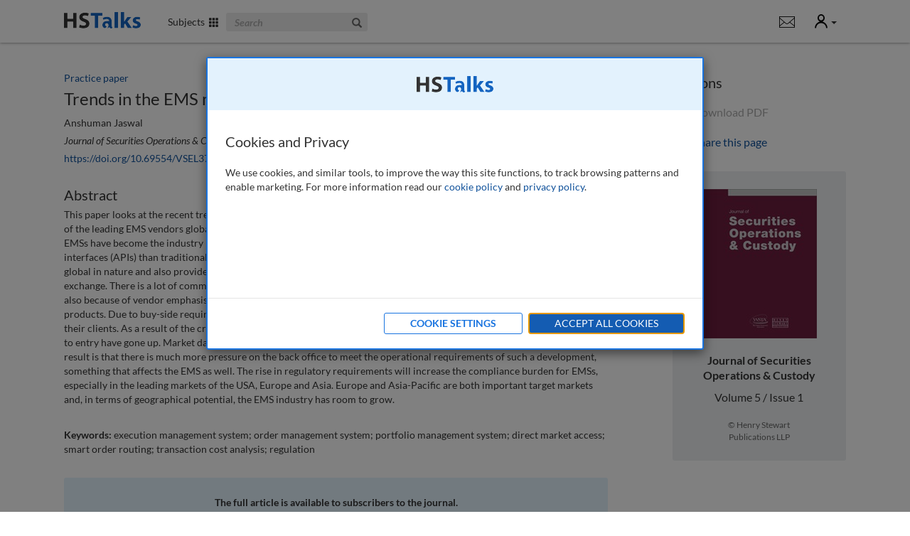

--- FILE ---
content_type: text/html; charset=utf-8
request_url: https://hstalks.com/article/4008/trends-in-the-ems-market/?business
body_size: 11179
content:


<!DOCTYPE html>
<html lang="en">
<head>
  
    
      <meta charset="utf-8">
      <meta http-equiv="X-UA-Compatible" content="IE=edge">
      <meta name="viewport" content="width=device-width, initial-scale=1">
      <meta name="google-site-verification" content="dgiPZp1kQHSTPSCCUFKk6wu62cw0j7haNPIQ91YSDVg" />
      <meta name="msvalidate.01" content="BEB3DD70A2763871904D44FACA149E6C" />
      <link rel="shortcut icon" href="/static/global/img/common-areas/favicon.f1516b92bd3a.ico" />
      <link rel="icon" type="image/png" href="/static/global/img/common-areas/favicon_32px.a474a9700f1c.png" />

      <title>Trends in the EMS market | HSTalks</title>
      <meta name="description" content="" />
      <meta name="keywords" content="trends,market,hstalks" />
      
        <link rel="canonical" href="https://hstalks.com/article/4008/trends-in-the-ems-market/" />
      
      

      
  
        <meta property="og:site_name" content="HSTalks" />
        <meta property="og:title" content="Trends in the EMS market" />
        <meta property="og:description" content="" />
        <meta property="og:url" content="https://hstalks.com/article/4008/trends-in-the-ems-market/" />
        <meta property="fb:admins" content="514616384" />
        
        
          <meta property="og:image" content="https://hstalks.com/static/global/img/common-areas/social_thumb_business.21a2735f5574.jpg" />
        
      
  
  <meta name="citation_title" content="Trends in the EMS market" />
  <meta name="citation_journal_title" content="Journal of Securities Operations &amp; Custody" />
  <meta name="citation_date" content="2012/05/01" />
  
    <meta name="citation_author" content="Jaswal, Anshuman" />
  


      
        <link rel="alternate" title="Henry Stewart Talks: New and Updated Series and Lectures" href="/rss/?business" type="application/rss+xml">
      
    

    
      <link rel="stylesheet" type="text/css" href="/static/global/css/website-business.54b42e196e0e.css" />
    

    
      <script>
        window.pushAnalyticsFn = function(fn) { window._analyticsLoaders = window._analyticsLoaders || []; window._analyticsLoaders.push(fn); };
        window.loadAnalytics = function() { (window._analyticsLoaders || []).forEach(function(fn) { fn(); }); };
      </script>
      
        
          <!-- Google tag (gtag.js) -->

<script id="google-analytics"
        data-collection="TBMC"
        data-access-type="Limited"
        data-logged-in="">
    window.pushAnalyticsFn(function() {
        var ga = document.createElement('script');
        ga.type = 'text/javascript';
        ga.async = true;
        ga.src = 'https://www.googletagmanager.com/gtag/js?id=G-ZESLFP9CVC';
        var s = document.getElementsByTagName('script')[0];
        s.parentNode.insertBefore(ga, s);

        window.dataLayer = window.dataLayer || [];
        function gtag(){dataLayer.push(arguments);}
        gtag('js', new Date());
        gtag('config', 'G-ZESLFP9CVC', {
            
            
            'user_properties': {
                
            }
        });
    });
</script>

          
            <!-- LinkedIn InMail -->
<script>
window.pushAnalyticsFn(function() {
    _linkedin_partner_id = "859826";
    window._linkedin_data_partner_ids = window._linkedin_data_partner_ids || [];
    window._linkedin_data_partner_ids.push(_linkedin_partner_id);

    (function(){var s = document.getElementsByTagName("script")[0]; var b = document.createElement("script"); b.type = "text/javascript";b.async = true; b.src = "https://snap.licdn.com/li.lms-analytics/insight.min.js"; s.parentNode.insertBefore(b, s);})();

    var icn = document.createElement('script');
    icn.type = 'text/javascript';
    icn.src = '//scripts.iconnode.com/67378.js';
    var s = document.getElementsByTagName('script')[0];
    s.parentNode.insertBefore(icn, s);
});
</script>

          
        
      
      
        <script>document.addEventListener('cookie-privacy-consent', function(e) { e.detail.performance ? window.loadAnalytics() : null });</script>
      
    
  
</head>
<body id="body-nav-top" class="has-not-scrolled business ">
  
    <div id="body-hero-image">
      
      
    </div>

    <div id="page-surface">
      

        
          <header aria-label="Site header navigation">
            


<div class="container clearfix header-main">
  <a id="header-skip-navigation" href="#main-content" data-action="skip-navigation" class="header-link">Skip to main content</a>

  
  <div class="mobile-menu">
    <div class="dropdown">
      <a id="header-mobile-menu-toggle" class="header-link" data-toggle="dropdown" data-action="header-mobile-menu" role="button" aria-haspopup="true" aria-expanded="false"><span class="glyphicon glyphicon-menu-hamburger"></span><span class="sr-only">Mobile</span></a>
      <div class="dropdown-menu" aria-labelledby="header-mobile-menu-toggle">
        
<div>
  
    <form data-action="search" action="/search/SEARCHQUERY/?business&amp;subtype=ARTICLE" onsubmit="return false;">
      <div class="form-group">
        <label class="sr-only" for="id_header_mobile_menu_search">Search</label>
        <input id="id_header_mobile_menu_search" type="text" name="query" class="form-control" placeholder="Search">
        <a><i class="glyphicon glyphicon-search"></i></a>
      </div>
    </form>
  

  
  <div class="tab-content spacer-small">
    <div id="header-mobile-menu-categories" class="tab-pane active">
      <ul class="list-unstyled">
        
          
            <li><a href="/category/3/finance-accounting-economics/?business">Finance, Accounting &amp; Economics</a></li>
          
            <li><a href="/category/768/global-business-management/?business">Global Business Management</a></li>
          
            <li><a href="/category/767/management-leadership-organisation/?business">Management, Leadership &amp; Organisation</a></li>
          
            <li><a href="/category/769/marketing-sales/?business">Marketing &amp; Sales</a></li>
          
            <li><a href="/category/771/strategy/?business">Strategy</a></li>
          
            <li><a href="/category/765/technology-operations/?business">Technology &amp; Operations</a></li>
          
        
      </ul>
    </div>
    <div id="header-mobile-menu-therapeutic-areas" class="tab-pane">
      <ul class="list-unstyled">
        
      </ul>
    </div>
  </div>

  
    <div class="spacer-medium">
      

  


    </div>
  
</div>

      </div>
    </div>
  </div>
  <div class="logo">
    <a href="/business/">
      <img class="white" src="/static/global/img/common-areas/header-logo-white.15fb9270c2ad.png" width="108" height="23" alt="HS Talks" />
      <img class="colored" src="/static/global/img/common-areas/header-logo-business.f14a033431fb.png" width="108" height="23" alt="HS Talks" />
    </a>
  </div>
  <div class="subjects">
    <a id="header-subjects-menu-toggle" class="header-link no-underline" data-action="header-categories" role="button" aria-haspopup="true" aria-expanded="false">
      
        Subjects&nbsp;&nbsp;<span class="glyphicon glyphicon-th"></span>
      
    </a>
  </div>
  
    <div class="search">
      <form data-action="search" class="form-inline" action="/search/SEARCHQUERY/?business&amp;subtype=ARTICLE" onsubmit="return false;">
        <div class="form-group">
          <label class="sr-only" for="id_header_search">Search The Business &amp; Management Collection</label>
          <input id="id_header_search" title="Search The Business &amp; Management Collection" type="text" name="query" class="form-control" placeholder="Search">
          <a role="button"><i class="glyphicon glyphicon-search"></i><span class="sr-only">Search</span></a>
        </div>
      </form>
    </div>
  
  <ul class="buttons">
    
      <li class="button">
        

  


      </li>
    
    
      <li>
        <div class="notifications-menu">
          <div class="dropdown">
            
              <a title="Show notifications " class="hidden-xs" data-action="header-site-notifications" data-url="/messaging/site-notifications/ajax/read/" class="header-link no-underline" data-toggle="dropdown" role="button" aria-haspopup="true" aria-expanded="false"><i class="icons8 icons8-message"></i><span class="sr-only">Notifications</span></a>
              <a class="visible-xs" href="/messaging/site-notifications/"><i class="icons8 icons8-message"></i></a>
              
            
            <div class="dropdown-menu pull-right">
              <div class="dropdown-arrow-up"></div>
              
<div>
  <h6>Notifications</h6>
  
    
      <p class="no-notifications">No current notifications.</p>
    
  
</div>

            </div>
          </div>
        </div>
      </li>
    
    <li>
      <div class="user-menu">
        <div class="dropdown">
          <a id="header-user-menu-toggle" class="header-link no-underline" data-toggle="dropdown" role="button" aria-haspopup="true" aria-expanded="false">
            <span class="sr-only">User</span>
            
              <i class="icons8 icons8-user"></i>
            
            <span class="caret"></span>
          </a>
          <div class="dropdown-menu pull-right" aria-labelledby="header-user-menu-toggle">
            <div class="dropdown-arrow-up" style="right: 18px;"></div>
            
<div class="welcome-panel">
  <h6>
    
      Welcome Guest
    
  </h6>

  

  

  
    <div class="well business">
      <small>You have</small>
      <strong>Limited Access</strong>
      
        The Business &amp; Management Collection
        
      
    </div>
  

  
    
  
    
  

  
    <div class="spacer-medium">
      <a data-action="header-login" class="btn btn-primary btn-reverse">Login</a>
    </div>
  

  
    <div class="spacer-medium">
      <small><a data-action="popup" data-size="sm" data-url="/forms/ajax/get-assistance/" class="pull-right text-muted" title="Get assistance with login or registration">Get Assistance</a></small>
    </div>
  

  
</div>

<div class="login-panel start-hidden">
  <h6 id="header-login-panel-title">
    
      Login
    
  </h6>

  <div>
    <form class="form-alt form-alt-with-icons" action="/accounts/login/?next=/article/4008/trends-in-the-ems-market/?business" method="post" aria-labelledby="header-login-panel-title">
      <input type="hidden" name="csrfmiddlewaretoken" value="BgKwqZU7Q3GdtrFKzw2JjeVX4n04yVINxQnDrd2yOuJhZf9NsuJqpfNsUGJLPa8b">
      <div class="form-group base-bottom-margin">
        <div class="controls ">
          <label class="sr-only" for="id_header_login_username">Email / Username</label>
          <input id="id_header_login_username" type="text" placeholder="email / username" name="username" data-icon="fa-envelope" class="form-control" autocomplete="username" />
        </div>
      </div>
      <div class="form-group">
        <div class="controls ">
          <label class="sr-only" for="id_header_login_password">Password</label>
          <input id="id_header_login_password" type="password" placeholder="password" name="password" data-icon="fa-key" class="form-control" autocomplete="current-password" />
        </div>
      </div>
      <div class="form-group">
        <div class="checkbox">
          <label for="header-login-remember-me">
            <input id="header-login-remember-me" type="checkbox" name="remember_me" checked="checked" />
            Keep me signed in
          </label>
        </div>
      </div>
      <input type="submit" class="btn btn-primary" value="Login" />
    </form>
  </div>
  <div>
    <small><a href="/accounts/reset-password/">Forgot your password?</a></small>
  </div>

  <div class="section-divider"></div>

  <div class="collection-bg clearfix">
    
      <div>
        <h6>Login via your organisation</h6>
      </div>
      <div class="spacer-medium">
        <a href="/accounts/saml/discovery/?next=/article/4008/trends-in-the-ems-market/?business" class="btn btn-primary btn-reverse btn-block">Login via Organisation</a>
      </div>
    

    <div class="spacer-medium">
      <small><a data-action="popup" data-size="sm" data-url="/forms/ajax/get-assistance/" class="pull-right text-muted">Get Assistance</a></small>
    </div>
  </div>
</div>

          </div>
        </div>
      </div>
    </li>
    <li data-action="header-toggle-user-panel" class="hidden-xs"><span class="icon icon-unknown"></span></li>
  </ul>
</div>


            
              
            
          </header>

          <div tabindex="0" id="header-categories" aria-labelledby="header-subjects-menu-toggle">
            


<div class="container">
  
  
    <div class="tab-content">
      <div id="header-menu-categories" class="tab-pane active">
        


<div class="row grouping-list ">
  
    <div class="col-xs-30 col-sm-20 col-md-15">
      <a class="grouping" title="Finance, Accounting &amp; Economics" href="/category/3/finance-accounting-economics/?business" style="background-image: url('/upload/thumbs/category/resized/3.280x75.jpg');">
        <span class="name no-underline">Finance, Accounting &amp; Economics</span>
      </a>
      
    </div>
  
    <div class="col-xs-30 col-sm-20 col-md-15">
      <a class="grouping" title="Global Business Management" href="/category/768/global-business-management/?business" style="background-image: url('/upload/thumbs/category/resized/768.280x75.jpg');">
        <span class="name no-underline">Global Business Management</span>
      </a>
      
    </div>
  
    <div class="col-xs-30 col-sm-20 col-md-15">
      <a class="grouping" title="Management, Leadership &amp; Organisation" href="/category/767/management-leadership-organisation/?business" style="background-image: url('/upload/thumbs/category/resized/767.280x75.jpg');">
        <span class="name no-underline">Management, Leadership &amp; Organisation</span>
      </a>
      
    </div>
  
    <div class="col-xs-30 col-sm-20 col-md-15">
      <a class="grouping" title="Marketing &amp; Sales" href="/category/769/marketing-sales/?business" style="background-image: url('/upload/thumbs/category/resized/769.280x75.jpg');">
        <span class="name no-underline">Marketing &amp; Sales</span>
      </a>
      
    </div>
  
    <div class="col-xs-30 col-sm-20 col-md-15">
      <a class="grouping" title="Strategy" href="/category/771/strategy/?business" style="background-image: url('/upload/thumbs/category/resized/771.280x75.jpg');">
        <span class="name no-underline">Strategy</span>
      </a>
      
    </div>
  
    <div class="col-xs-30 col-sm-20 col-md-15">
      <a class="grouping" title="Technology &amp; Operations" href="/category/765/technology-operations/?business" style="background-image: url('/upload/thumbs/category/resized/765.280x75.jpg');">
        <span class="name no-underline">Technology &amp; Operations</span>
      </a>
      
    </div>
  
</div>

      </div>
      <div id="header-menu-therapeutic-areas" class="tab-pane">
        


<div class="row grouping-list ">
  
</div>

      </div>
    </div>
  
</div>

          </div>

          
            <div data-action="messages" id="header-messages" class="">
  <div class="container">
    
  </div>
</div>

<div id="floating-header-messages" class="">
  <div class="container">
  </div>
</div>

          

          <div id="header-margin"></div>
        

        <main aria-label="Main content">
          
  <div id="show-article-page">
    <div class="container">
      <div class="row">
        <div class="col-sm-38 col-md-42 col-lg-42">
          <div class="article-info">
            <div class="type">Practice paper</div>
            <h1>Trends in the EMS market</h1>
            
              <div class="authors">Anshuman Jaswal</div>
            
            <div class="journal spacer-tiny">
              <em>Journal of Securities Operations &amp; Custody</em>,
              5
              (1),
              16-28
              (2012)
            </div>
            
              <div class="doi spacer-tiny">
                <a aria-label="DOI for Trends in the EMS market" href="https://doi.org/10.69554/VSEL3776">https://doi.org/10.69554/VSEL3776</a>
              </div>
            
            
              <div class="abstract spacer-large">
                <h4>Abstract</h4>
                <p>This paper looks at the recent trends in the execution management system (EMS) market and analyses the various offerings of the leading EMS vendors globally. The number of EMSs being utilised by buy-side firms has gone down and broker-neutral EMSs have become the industry norm. Hedge funds tend to make more use of sophisticated application programming interfaces (APIs) than traditional asset managers. Due to customer requirements, EMSs have had to become much more global in nature and also provide functionality to deal in different asset classes such as equities, derivatives and foreign exchange. There is a lot of common functionality across the various EMS products, partly due to client requirements, but also because of vendor emphasis on ensuring that they offer a product with broadly the same capabilities as competitors’ products. Due to buy-side requirements, vendors are providing more order management system (OMS) functionality to their clients. As a result of the crisis, commissions are lower than ever before, and competition has increased while barriers to entry have gone up. Market data volumes have risen due to high volatility, combined with falling trading volumes. The net result is that there is much more pressure on the back office to meet the operational requirements of such a development, something that affects the EMS as well. The rise in regulatory requirements will increase the compliance burden for EMSs, especially in the leading markets of the USA, Europe and Asia. Europe and Asia-Pacific are both important target markets and, in terms of geographical potential, the EMS industry has room to grow.</p>
              </div>
            
            
              <div class="keywords spacer-large">
                <strong>Keywords:</strong> execution management system; order management system; portfolio management system; direct market access; smart order routing; transaction cost analysis; regulation
              </div>
            
            <div class="access spacer-large">
              
                <div class="well text-center">
                  <p><strong>The full article is available to subscribers to the journal.</strong></p>
                  <button data-action="popup" data-size="sm" data-noformfocus="true" data-url="/journal/17/popup/access-options/" class="btn btn-primary">View Access Options</button>
                </div>
                Already a subscriber? <a href="#" data-action="header-login">Login</a> or <a href="/get-unrestricted-access/">review other options</a>.
              
            </div>
            
            <div id="citation" class="citation spacer-large anchor">
              <h4>Citation</h4>
              Jaswal, Anshuman (2012, May 1). Trends in the EMS market. In the <em>Journal of Securities Operations &amp; Custody</em>, Volume 5, Issue 1. <a aria-label="DOI for Trends in the EMS market" rel="nofollow" href="https://doi.org/10.69554/VSEL3776">https://doi.org/10.69554/VSEL3776</a>.
            </div>
          </div>
        </div>
        <div class="col-sm-offset-2 col-sm-20 col-md-offset-2 col-md-16 col-lg-offset-4 col-lg-14 spacer-extralarge-xs">
          <div class="article-options spacer-tiny">
            <h4 class="spacer-none">Options</h4>
            <ul class="list-unstyled text-large spacer-medium">
              
                <li class="double-bottom-margin"><a data-action="popup" data-size="sm" data-noformfocus="true" data-url="/journal/17/popup/access-options/"  class="disabled" style="cursor: pointer;"><i class="fas fa-down-to-line"></i> Download PDF</a></li>
              
              <li class="double-bottom-margin">
<div class="dropdown sharing-dropup ">
  <a data-toggle="dropdown" aria-expanded="false"><i class="fas fa-share-nodes"></i> Share this page</a>
  <div class="dropdown-menu pull-right">
    <h5>Share This Article</h5>
    <div class="row">
  <div class="col-xs-30">
    <h6 class="spacer-tiny">Messaging</h6>
    <ul>
      <li><a href="mailto:?subject=Trends%20in%20the%20EMS%20market&amp;body=Trends%20in%20the%20EMS%20market%0A%0Ahttps%3A//hstalks.com/article/4008/trends-in-the-ems-market/%3Fbusiness" title="Email via Local Program (e.g. Outlook)" data-analytics="ga-event" data-analytics-category="Share" data-analytics-action="Article - Outlook"><i class="fab fa-opera"></i>Outlook</a></li>
      
      <li><a target="_blank" href="https://mail.google.com/mail/u/0/?view=cm&amp;fs=1&amp;to&amp;su=Trends%20in%20the%20EMS%20market&amp;body=Trends%20in%20the%20EMS%20market%0A%0Ahttps%3A//hstalks.com/article/4008/trends-in-the-ems-market/%3Fbusiness" title="Share with Gmail" data-analytics="ga-event" data-analytics-category="Share" data-analytics-action="Article - Gmail"><i class="fab fa-google"></i>Gmail</a></li>
      <li><a target="_blank" href="http://compose.mail.yahoo.com/?to=&amp;subject=Trends%20in%20the%20EMS%20market&amp;body=Trends%20in%20the%20EMS%20market%0A%0Ahttps%3A//hstalks.com/article/4008/trends-in-the-ems-market/%3Fbusiness" title="Share with Yahoo Mail" data-analytics="ga-event" data-analytics-category="Share" data-analytics-action="Article - Yahoo"><i class="fab fa-yahoo"></i>Yahoo!</a></li>
      <li><a target="_blank" href="https://wa.me/?text=Trends%20in%20the%20EMS%20market%0ahttps%3A//hstalks.com/article/4008/trends-in-the-ems-market/%3Fbusiness" title="Share with WhatsApp" data-analytics="ga-event" data-analytics-category="Share" data-analytics-action="Article - WhatsApp"><i class="fab fa-whatsapp"></i>WhatsApp</a></li>
    </ul>
  </div>
  <div class="col-xs-30">
    <h6 class="spacer-tiny">Social</h6>
    <ul>
      <li><a target="_blank" href="http://www.facebook.com/share.php?u=https%3A//hstalks.com/article/4008/trends-in-the-ems-market/%3Fbusiness" data-analytics="ga-event" data-analytics-category="Share" data-analytics-action="Article - Facebook"><i class="fab fa-facebook"></i>Facebook</a></li>
      <li><a target="_blank" href="http://twitter.com/home?status=Trends%20in%20the%20EMS%20market%20https%3A//hstalks.com/article/4008/trends-in-the-ems-market/%3Fbusiness" data-analytics="ga-event" data-analytics-category="Share" data-analytics-action="Article - X"><i class="fab fa-x-twitter"></i>X</a></li>
      <li><a target="_blank" href="http://www.linkedin.com/shareArticle?mini=true&amp;url=https%3A//hstalks.com/article/4008/trends-in-the-ems-market/%3Fbusiness" data-analytics="ga-event" data-analytics-category="Share" data-analytics-action="Article - LinkedIn"><i class="fab fa-linkedin"></i>LinkedIn</a></li>
      <li><a target="_blank" href="http://vk.com/share.php?url=https%3A//hstalks.com/article/4008/trends-in-the-ems-market/%3Fbusiness&amp;image=" data-analytics="ga-event" data-analytics-category="Share" data-analytics-action="Article - VKontakte"><i class="fab fa-vk"></i>VKontakte</a></li>
    </ul>
  </div>
</div>
<h6 class="spacer-small">Permalink</h6>
<label class="sr-only" for="id_permalink">Permalink</label>
<input id="id_permalink" type="text" class="permalink form-control" readonly="readonly" onclick="select();" value="https://doi.org/10.69554/VSEL3776" data-analytics="ga-event" data-analytics-category="Share" data-analytics-action="Article - Permalink" aria-label="Permalink" />

  </div>
</div>
</li>
              
            </ul>
          </div>
          <div class="journal-info well generic text-center spacer-large">
            <div class="thumb">
              <a href="/journal/17/journal-of-securities-operations-custody/?business"><img src="/upload/thumbs/journal/resized/17.163x210.jpg" width="163" height="210" alt="cover image, Journal of Securities Operations &amp; Custody"/></a>
            </div>
            <div class="journal text-large spacer-medium"><a class="link-alt" href="/journal/17/journal-of-securities-operations-custody/?business"><strong>Journal of Securities Operations &amp; Custody</strong></a></div>
            <div class="issue text-large spacer-small">
              <a class="link-alt" href="/issue/159/jsoc-volume-5-number-1-summer-2012/?business">Volume 5 / Issue 1</a>
            </div>
            <div class="text-muted small spacer-medium">&copy; Henry Stewart<br />Publications LLP</div>
          </div>
        </div>
      </div>
    </div>
  </div>

        </main>

        
          
            


<footer class="footer-1" aria-label="Site footer navigation">
  <div class="container">
    <div class="row">
      <div class="col-sm-14">
        <div class="large">
          <h4>The Business &amp; Management Collection</h4>
          <ul>
            <li>ISSN: 2059-7177</li>
            <li><a data-action="popup-form" data-form="contact">Contact Us</a></li>
            <li><a data-action="popup-form" data-form="trial">Request Free Trial</a></li>
            <li><a data-action="popup-form" data-form="recommend" data-analytics="ga-event" data-analytics-category="Recommend" data-analytics-action="Footer: Recommend Button">Recommend to Your Librarian</a></li>
            <li><a href="/subscription-information/">Subscription Information</a></li>
            <li><a href="/send-syllabus/">Match Content</a></li>
            <li><a data-action="popup-form" data-form="share" data-analytics="ga-event" data-analytics-category="Share" data-analytics-action="Footer: Share Collection Button">Share This Collection</a></li>
            <li><a target="_blank" href="/upload/embed/How%20to%20embed%20a%20lecture%20TBMC.pdf">Embed Options</a></li>
            <li><a target="_blank" href="/upload/mailer/hstalks_start_guide_business.pdf">View Quick Start Guide</a></li>
            
            
            
            <li><a href="/accessibility/">Accessibility</a></li>
          </ul>
        </div>
      </div>
      
        <div class="col-sm-offset-5 col-sm-12">
          <h4>Categories</h4>
          <ul>
            
              <li><a href="/category/3/finance-accounting-economics/?business">Finance, Accounting &amp; Economics</a></li>
            
              <li><a href="/category/768/global-business-management/?business">Global Business Management</a></li>
            
              <li><a href="/category/767/management-leadership-organisation/?business">Management, Leadership &amp; Organisation</a></li>
            
              <li><a href="/category/769/marketing-sales/?business">Marketing &amp; Sales</a></li>
            
              <li><a href="/category/771/strategy/?business">Strategy</a></li>
            
              <li><a href="/category/765/technology-operations/?business">Technology &amp; Operations</a></li>
            
          </ul>
        </div>
      
      
      <div class="col-sm-offset-6 col-sm-10">
        <h4>Librarian Information</h4>
        <ul>
          <li><a href="/librarian-information/?business">General Information</a></li>
          <li><a href="/librarian-information/?business#nav-marc">MARC Records</a></li>
          <li><a href="/librarian-information/?business#nav-discovery">Discovery Services</a></li>
          <li><a href="/librarian-information/?business#nav-access">Onsite &amp; Offsite Access</a></li>
          <li><a href="/librarian-information/?business#nav-federated">Federated (Shibboleth) Access</a></li>
          <li><a href="/librarian-information/?business#nav-usage">Usage Statistics</a></li>
          <li><a href="/librarian-information/?business#nav-materials">Promotional Materials</a></li>
          <li><a href="/librarian-information/?business#nav-testimonials">Testimonials</a></li>
        </ul>
      </div>
      <div class="col-sm-offset-5 col-sm-8">
        <h4>About Us</h4>
        <ul>
          <li><a href="/about/">About HSTalks</a></li>
          <li><a href="/about/#nav-editors">Editors</a></li>
          <li><a href="/about/#nav-contact">Contact Information</a></li>
          
            <li><a href="/journal/about/">About the Journals</a></li>
          
        </ul>
      </div>
    </div>
    <div class="row spacer-medium">
      <div class="col-sm-20 col-md-17">
        <button class="btn btn-primary btn-huge spacer-medium" data-action="popup-form" data-form="update" data-analytics="ga-event" data-analytics-category="KMU" data-analytics-action="Footer: KMU Button">Keep Me Updated</button>
      </div>
      <div class="col-sm-20 col-md-offset-3 col-md-20 large">
        <h4 class="text-center spacer-large no-bottom-margin"><a class="gray-link" href="/">HSTalks Home</a></h4>
      </div>
      <div class="col-sm-20">
        <div class="follow">
          <h4>Follow Us On:</h4>
          <ul class="list-inline">
            <li><a title="Follow us on LinkedIn" target="_blank" class="" href="https://www.linkedin.com/company/henry-stewart-talks"><i class="fab fa-linkedin-in"></i></a></li>
            <li><a title="Follow us on X" target="_blank" class="" href="https://twitter.com/HST_business"><i class="fab fa-x-twitter"></i></a></li>
            <li><a title="Open RSS Feed" target="_blank" class="rss" href="/rss/?business"><i class="fas fa-rss"></i></a></li>
          </ul>
        </div>
      </div>
    </div>
  </div>
</footer>



<footer class="footer-2" aria-label="Copyright and additional links">
  <div class="container">
    <div class="logo">
      <a href="/"><img src="/static/global/img/common-areas/footer-logo.5bf872df5904.png" width="117" height="38" alt="HS Talks" /></a>
    </div>
    <ul>
      <li><a href="/site-requirements/">Site Requirements</a></li>
      <li><a href="/copyright-and-permissions/">Copyright &amp; Permissions</a></li>
      <li><a href="/terms/">Terms</a></li>
      <li><a href="/privacy/">Privacy</a></li>
      <li><a href="/sitemap.html">Sitemap</a></li>
    </ul>
    <div class="copyright">
      &copy; Copyright Henry Stewart Talks Ltd
    </div>
  </div>
</footer>


          
        
      

    </div><!-- end page-surface -->

    <div id="popupwidget-group">
      
        
      
    </div>

    <div id="page-popups">
      
        <div id="main-popup" class="modal fade" data-backdrop="static" role="dialog">
          <div class="modal-dialog" role="document">
            <div class="modal-content">
              <button type="button" class="close" data-dismiss="modal" aria-label="Close"><span aria-hidden="true">&times;</span></button>
              <div class="modal-loading"></div>
              <div class="modal-body clearfix"></div>
            </div>
          </div>
        </div>

        <div id="dialog-popup" class="modal fade" data-backdrop="static" role="dialog" aria-labelledby="dialog-popup-title">
          <div class="modal-dialog modal-sm" role="document">
            <div class="modal-content">
              <button type="button" class="close" data-dismiss="modal" aria-label="Close"><span aria-hidden="true">&times;</span></button>
              <div class="modal-body clearfix">
                <div id="dialog-popup-title" class="message">
                </div>
                <div class="buttons">
                  <button data-operation="ok" data-dismiss="modal" class="btn btn-primary">Clear All</button>
                  <button data-operation="cancel" data-dismiss="modal" class="btn btn-secondary">Cancel</button>
                </div>
              </div>
            </div>
          </div>
        </div>

        <div id="video-popup" class="modal fade" data-backdrop="static" role="dialog" aria-label="video">
          <div class="modal-dialog modal-lg" role="document">
            <div class="modal-content no-padding">
              <button type="button" class="close" data-dismiss="modal" aria-label="Close"><span aria-hidden="true">&times;</span></button>
              <div class="modal-loading"></div>
              <div class="modal-body clearfix"></div>
            </div>
          </div>
        </div>

        <div id="feature-requires-login-popup" class="modal fade" data-backdrop="static" role="dialog" aria-labelledby="feature-requires-login-popup-title" aria-describedby="feature-requires-login-popup-description">
          <div class="modal-dialog modal-sm" role="document">
            <div class="modal-content">
              <button type="button" class="close" data-dismiss="modal" aria-label="Close"><span aria-hidden="true">&times;</span></button>
              <div class="modal-body">
                <h4 id="feature-requires-login-popup-title">Personal Account Required</h4>
                <div id="feature-requires-login-popup-description">
                  <p>
                    To <span class="feature">use this function</span>, you need to be signed in
                    with a personal account.
                  </p><p>
                    If you already have a personal account, please
                    <a data-dismiss="modal" data-action="header-login">login here</a>.
                  </p><p>
                    Otherwise you may <a href="/accounts/register/">sign up now</a>
                    for a personal account.
                  </p>
                </div>
              </div>
            </div>
          </div>
        </div>

        
          
        

        
          
<div id="cookie-privacy-popup" class="modal fade" data-backdrop="static" role="dialog" aria-labelledby="cookie-privacy-popup-title">
  <div class="modal-dialog modal-md" role="document">
    <div class="modal-content no-padding">
      <div class="bg-pastel text-center hidden-xs" style="padding: 25px;">
        <img src="/static/global/img/common-areas/header-logo-business.f14a033431fb.png" width="108" height="23" alt="HS Talks" />
      </div>
      <div class="modal-body clearfix" style="padding: 30px 25px;">
        <div data-panel="general">
          <div id="cookie-privacy-popup-title">
            <h4 class="modal-title">Cookies and Privacy</h4>
          </div>
          <div class="spacer-medium">
            <p>
              We use cookies, and similar tools, to improve the way this site functions, to
              track browsing patterns and enable marketing. For more information read our
              <a target="_blank" href="/cookies/">cookie policy</a> and
              <a target="_blank" href="/privacy/">privacy policy</a>.
            </p>
          </div>
        </div>
        <div data-panel="customize" class="start-hidden">
          <div>
            <h4 class="modal-title no-focus-indicator" tabindex="-1">Cookie Settings</h4>
          </div>
          <div class="spacer-medium">
            <h5>How Cookies Are Used</h5>
            <p>
              Cookies are of the following types:
            </p>
            <ul>
              <li>Essential to make the site function.</li>
              <li>Used to analyse and improve visitor experience.</li>
            </ul>
            <p>
              For more information see our
              <a target="_blank" href="/cookies/">Cookie Policy.</a>
            </p><p>
              Some types of cookies can be disabled by you but doing so may adversely
              affect functionality. Please see below:
            </p>
            <div class="d-flex justify-content-between spacer-medium half-bottom-margin">
              <h5 style="margin: 0;"><label style="margin: 0;">Essential Cookies</label></h5>
              <small class="d-block text-muted">(always on)</small>
            </div>
            <p>
              If you block these cookies or set alerts in your browser parts
              of the website will not work.
            </p>
            <div class="d-flex justify-content-between spacer-medium half-bottom-margin">
              <h5 style="margin: 0;"><label style="margin: 0;" for="cookie-privacy-popup-functional">Functional Cookies</label></h5>
              <label class="switch ml-2">
                <input type="checkbox" value="functional" id="cookie-privacy-popup-functional">
                <span class="slider"></span>
              </label>
            </div>
            <p>
              Cookies that provide enhanced functionality and personalisation. If not
              allowed functionality may be impaired.
            </p>
            <div class="d-flex justify-content-between spacer-medium half-bottom-margin">
              <h5 style="margin: 0;"><label style="margin: 0;" for="cookie-privacy-popup-performance">Performance Cookies</label></h5>
              <label class="switch ml-2">
                <input type="checkbox" value="performance" id="cookie-privacy-popup-performance">
                <span class="slider"></span>
              </label>
            </div>
            <p>
              Cookies that count and track visits and on website activity enabling us
              to organise the website to optimise the experience of users. They may be
              blocked without immediate adverse effect.
            </p>
          </div>
        </div>
      </div>
      <div class="modal-footer" style="padding: 20px 25px 15px 25px;">
        <button data-action="save" class="btn btn-primary btn-reverse start-hidden base-bottom-margin" style="margin-bottom: 5px;">Save Preferences</button>
        <button data-action="customize" class="btn btn-primary btn-reverse" style="margin-bottom: 5px;">Cookie Settings</button>
        <button data-action="accept" class="btn btn-primary" style="margin-bottom: 5px;">Accept All Cookies</button>
      </div>
    </div>
  </div>
</div>
<script>
(function() {
    document.addEventListener('DOMContentLoaded', function() {
        var $ = require('jquery');
        var $popup = $('#cookie-privacy-popup')
        var setterFn = function(selector) {
            var Cookie = require('jskit/general/Cookie');
            var selected = $popup.find(selector).map(function() { return $(this).val() }).get();
            Cookie.setCookiePrivacyState(selected.join());
            document.dispatchEvent(new CustomEvent('cookie-privacy-consent', { detail: Cookie.getCookiePrivacyState() }));
            $popup.modal('hide');
        }
        $popup.find('[data-action=customize]').on('click', function(e) {
            $(this).hide();
            $popup.find('[data-panel=general]').hide();
            $popup.find('[data-panel=customize]').show();
            $popup.find('[data-action=save]').show();
            $popup.find('[data-panel=customize]').find(".modal-title").focus();
        });
        $popup.find('[data-action=save]').on('click', function(e) { setterFn('input[type=checkbox]:checked'); });
        $popup.find('[data-action=accept]').on('click', function(e) { setterFn('input[type=checkbox]'); });

        var focusTrap = require('focus-trap').createFocusTrap($popup.find('.modal-content')[0], {
            initialFocus: false,
            setReturnFocus: $(':focus')[0],
        });
        $popup.one('shown.bs.modal', function(e) {
            $(e.target).find('[data-action=accept]').focus();
            focusTrap.activate();
        });
        $popup.one('hidden.bs.modal', function(e) {
            focusTrap.deactivate();
        });
        $popup.modal('show');
    });
})();
</script>

        
      
    </div>
  

  
    <script src="/static/global/js/vendor.1c722f22b061.js"></script>
    <script src="/static/global/js/jskit.0c3dfe7878f1.js"></script>
    <script src="/static/global/js/website.129fcee22741.js"></script>
  

  
    
      <script type="text/javascript">
var _userway_config = {
    // position below will override position set via widget
    position: 3,
    account: 'tBqp9brrCS'
};
</script>
<script type="text/javascript" src="https://cdn.userway.org/widget.js"></script>
    
  
</body>
</html>


--- FILE ---
content_type: text/css; charset="utf-8"
request_url: https://hstalks.com/static/global/css/website-business.54b42e196e0e.css
body_size: 93926
content:
/*!
 * Bootstrap v3.3.7 (http://getbootstrap.com)
 * Copyright 2011-2016 Twitter, Inc.
 * Licensed under MIT (https://github.com/twbs/bootstrap/blob/master/LICENSE)
 *//*! normalize.css v3.0.3 | MIT License | github.com/necolas/normalize.css */html{font-family:sans-serif;-ms-text-size-adjust:100%;-webkit-text-size-adjust:100%}body{margin:0}article,aside,details,figcaption,figure,footer,header,hgroup,main,menu,nav,section,summary{display:block}audio,canvas,progress,video{display:inline-block;vertical-align:baseline}audio:not([controls]){display:none;height:0}[hidden],template{display:none}a{background-color:transparent}a:active,a:hover{outline:0}abbr[title]{border-bottom:1px dotted}b,strong{font-weight:bold}dfn{font-style:italic}h1{font-size:2em;margin:.67em 0}mark{background:#ff0;color:#000}small{font-size:80%}sub,sup{font-size:75%;line-height:0;position:relative;vertical-align:baseline}sup{top:-0.5em}sub{bottom:-0.25em}img{border:0}svg:not(:root){overflow:hidden}figure{margin:1em 40px}hr{box-sizing:content-box;height:0}pre{overflow:auto}code,kbd,pre,samp{font-family:monospace, monospace;font-size:1em}button,input,optgroup,select,textarea{color:inherit;font:inherit;margin:0}button{overflow:visible}button,select{text-transform:none}button,html input[type="button"],input[type="reset"],input[type="submit"]{-webkit-appearance:button;cursor:pointer}button[disabled],html input[disabled]{cursor:default}button::-moz-focus-inner,input::-moz-focus-inner{border:0;padding:0}input{line-height:normal}input[type="checkbox"],input[type="radio"]{box-sizing:border-box;padding:0}input[type="number"]::-webkit-inner-spin-button,input[type="number"]::-webkit-outer-spin-button{height:auto}input[type="search"]{-webkit-appearance:textfield;box-sizing:content-box}input[type="search"]::-webkit-search-cancel-button,input[type="search"]::-webkit-search-decoration{-webkit-appearance:none}fieldset{border:1px solid #c0c0c0;margin:0 2px;padding:.35em .625em .75em}legend{border:0;padding:0}textarea{overflow:auto}optgroup{font-weight:bold}table{border-collapse:collapse;border-spacing:0}td,th{padding:0}/*! Source: https://github.com/h5bp/html5-boilerplate/blob/master/src/css/main.css */@media print{*,*:before,*:after{background:transparent !important;color:#000 !important;box-shadow:none !important;text-shadow:none !important}a,a:visited{text-decoration:underline}a[href]:after{content:" (" attr(href) ")"}abbr[title]:after{content:" (" attr(title) ")"}a[href^="#"]:after,a[href^="javascript:"]:after{content:""}pre,blockquote{border:1px solid #999;page-break-inside:avoid}thead{display:table-header-group}tr,img{page-break-inside:avoid}img{max-width:100% !important}p,h2,h3{orphans:3;widows:3}h2,h3{page-break-after:avoid}.navbar{display:none}.btn>.caret,.dropup>.btn>.caret{border-top-color:#000 !important}.label{border:1px solid #000}.table{border-collapse:collapse !important}.table td,.table th{background-color:#fff !important}.table-bordered th,.table-bordered td{border:1px solid #ddd !important}}@font-face{font-family:'Glyphicons Halflings';src:url("../fonts/glyphicons-halflings-regular.f4769f9bdb74.eot");src:url("../fonts/glyphicons-halflings-regular.f4769f9bdb74.eot?#iefix") format('embedded-opentype'),url("../fonts/glyphicons-halflings-regular.448c34a56d69.woff2") format('woff2'),url("../fonts/glyphicons-halflings-regular.fa2772327f55.woff") format('woff'),url("../fonts/glyphicons-halflings-regular.e18bbf611f2a.ttf") format('truetype'),url("../fonts/glyphicons-halflings-regular.89889688147b.svg#glyphicons_halflingsregular") format('svg')}.glyphicon{position:relative;top:1px;display:inline-block;font-family:'Glyphicons Halflings';font-style:normal;font-weight:normal;line-height:1;-webkit-font-smoothing:antialiased;-moz-osx-font-smoothing:grayscale}.glyphicon-asterisk:before{content:"\002a"}.glyphicon-plus:before{content:"\002b"}.glyphicon-euro:before,.glyphicon-eur:before{content:"\20ac"}.glyphicon-minus:before{content:"\2212"}.glyphicon-cloud:before{content:"\2601"}.glyphicon-envelope:before{content:"\2709"}.glyphicon-pencil:before{content:"\270f"}.glyphicon-glass:before{content:"\e001"}.glyphicon-music:before{content:"\e002"}.glyphicon-search:before{content:"\e003"}.glyphicon-heart:before{content:"\e005"}.glyphicon-star:before{content:"\e006"}.glyphicon-star-empty:before{content:"\e007"}.glyphicon-user:before{content:"\e008"}.glyphicon-film:before{content:"\e009"}.glyphicon-th-large:before{content:"\e010"}.glyphicon-th:before{content:"\e011"}.glyphicon-th-list:before{content:"\e012"}.glyphicon-ok:before{content:"\e013"}.glyphicon-remove:before{content:"\e014"}.glyphicon-zoom-in:before{content:"\e015"}.glyphicon-zoom-out:before{content:"\e016"}.glyphicon-off:before{content:"\e017"}.glyphicon-signal:before{content:"\e018"}.glyphicon-cog:before{content:"\e019"}.glyphicon-trash:before{content:"\e020"}.glyphicon-home:before{content:"\e021"}.glyphicon-file:before{content:"\e022"}.glyphicon-time:before{content:"\e023"}.glyphicon-road:before{content:"\e024"}.glyphicon-download-alt:before{content:"\e025"}.glyphicon-download:before{content:"\e026"}.glyphicon-upload:before{content:"\e027"}.glyphicon-inbox:before{content:"\e028"}.glyphicon-play-circle:before{content:"\e029"}.glyphicon-repeat:before{content:"\e030"}.glyphicon-refresh:before{content:"\e031"}.glyphicon-list-alt:before{content:"\e032"}.glyphicon-lock:before{content:"\e033"}.glyphicon-flag:before{content:"\e034"}.glyphicon-headphones:before{content:"\e035"}.glyphicon-volume-off:before{content:"\e036"}.glyphicon-volume-down:before{content:"\e037"}.glyphicon-volume-up:before{content:"\e038"}.glyphicon-qrcode:before{content:"\e039"}.glyphicon-barcode:before{content:"\e040"}.glyphicon-tag:before{content:"\e041"}.glyphicon-tags:before{content:"\e042"}.glyphicon-book:before{content:"\e043"}.glyphicon-bookmark:before{content:"\e044"}.glyphicon-print:before{content:"\e045"}.glyphicon-camera:before{content:"\e046"}.glyphicon-font:before{content:"\e047"}.glyphicon-bold:before{content:"\e048"}.glyphicon-italic:before{content:"\e049"}.glyphicon-text-height:before{content:"\e050"}.glyphicon-text-width:before{content:"\e051"}.glyphicon-align-left:before{content:"\e052"}.glyphicon-align-center:before{content:"\e053"}.glyphicon-align-right:before{content:"\e054"}.glyphicon-align-justify:before{content:"\e055"}.glyphicon-list:before{content:"\e056"}.glyphicon-indent-left:before{content:"\e057"}.glyphicon-indent-right:before{content:"\e058"}.glyphicon-facetime-video:before{content:"\e059"}.glyphicon-picture:before{content:"\e060"}.glyphicon-map-marker:before{content:"\e062"}.glyphicon-adjust:before{content:"\e063"}.glyphicon-tint:before{content:"\e064"}.glyphicon-edit:before{content:"\e065"}.glyphicon-share:before{content:"\e066"}.glyphicon-check:before{content:"\e067"}.glyphicon-move:before{content:"\e068"}.glyphicon-step-backward:before{content:"\e069"}.glyphicon-fast-backward:before{content:"\e070"}.glyphicon-backward:before{content:"\e071"}.glyphicon-play:before{content:"\e072"}.glyphicon-pause:before{content:"\e073"}.glyphicon-stop:before{content:"\e074"}.glyphicon-forward:before{content:"\e075"}.glyphicon-fast-forward:before{content:"\e076"}.glyphicon-step-forward:before{content:"\e077"}.glyphicon-eject:before{content:"\e078"}.glyphicon-chevron-left:before{content:"\e079"}.glyphicon-chevron-right:before{content:"\e080"}.glyphicon-plus-sign:before{content:"\e081"}.glyphicon-minus-sign:before{content:"\e082"}.glyphicon-remove-sign:before{content:"\e083"}.glyphicon-ok-sign:before{content:"\e084"}.glyphicon-question-sign:before{content:"\e085"}.glyphicon-info-sign:before{content:"\e086"}.glyphicon-screenshot:before{content:"\e087"}.glyphicon-remove-circle:before{content:"\e088"}.glyphicon-ok-circle:before{content:"\e089"}.glyphicon-ban-circle:before{content:"\e090"}.glyphicon-arrow-left:before{content:"\e091"}.glyphicon-arrow-right:before{content:"\e092"}.glyphicon-arrow-up:before{content:"\e093"}.glyphicon-arrow-down:before{content:"\e094"}.glyphicon-share-alt:before{content:"\e095"}.glyphicon-resize-full:before{content:"\e096"}.glyphicon-resize-small:before{content:"\e097"}.glyphicon-exclamation-sign:before{content:"\e101"}.glyphicon-gift:before{content:"\e102"}.glyphicon-leaf:before{content:"\e103"}.glyphicon-fire:before{content:"\e104"}.glyphicon-eye-open:before{content:"\e105"}.glyphicon-eye-close:before{content:"\e106"}.glyphicon-warning-sign:before{content:"\e107"}.glyphicon-plane:before{content:"\e108"}.glyphicon-calendar:before{content:"\e109"}.glyphicon-random:before{content:"\e110"}.glyphicon-comment:before{content:"\e111"}.glyphicon-magnet:before{content:"\e112"}.glyphicon-chevron-up:before{content:"\e113"}.glyphicon-chevron-down:before{content:"\e114"}.glyphicon-retweet:before{content:"\e115"}.glyphicon-shopping-cart:before{content:"\e116"}.glyphicon-folder-close:before{content:"\e117"}.glyphicon-folder-open:before{content:"\e118"}.glyphicon-resize-vertical:before{content:"\e119"}.glyphicon-resize-horizontal:before{content:"\e120"}.glyphicon-hdd:before{content:"\e121"}.glyphicon-bullhorn:before{content:"\e122"}.glyphicon-bell:before{content:"\e123"}.glyphicon-certificate:before{content:"\e124"}.glyphicon-thumbs-up:before{content:"\e125"}.glyphicon-thumbs-down:before{content:"\e126"}.glyphicon-hand-right:before{content:"\e127"}.glyphicon-hand-left:before{content:"\e128"}.glyphicon-hand-up:before{content:"\e129"}.glyphicon-hand-down:before{content:"\e130"}.glyphicon-circle-arrow-right:before{content:"\e131"}.glyphicon-circle-arrow-left:before{content:"\e132"}.glyphicon-circle-arrow-up:before{content:"\e133"}.glyphicon-circle-arrow-down:before{content:"\e134"}.glyphicon-globe:before{content:"\e135"}.glyphicon-wrench:before{content:"\e136"}.glyphicon-tasks:before{content:"\e137"}.glyphicon-filter:before{content:"\e138"}.glyphicon-briefcase:before{content:"\e139"}.glyphicon-fullscreen:before{content:"\e140"}.glyphicon-dashboard:before{content:"\e141"}.glyphicon-paperclip:before{content:"\e142"}.glyphicon-heart-empty:before{content:"\e143"}.glyphicon-link:before{content:"\e144"}.glyphicon-phone:before{content:"\e145"}.glyphicon-pushpin:before{content:"\e146"}.glyphicon-usd:before{content:"\e148"}.glyphicon-gbp:before{content:"\e149"}.glyphicon-sort:before{content:"\e150"}.glyphicon-sort-by-alphabet:before{content:"\e151"}.glyphicon-sort-by-alphabet-alt:before{content:"\e152"}.glyphicon-sort-by-order:before{content:"\e153"}.glyphicon-sort-by-order-alt:before{content:"\e154"}.glyphicon-sort-by-attributes:before{content:"\e155"}.glyphicon-sort-by-attributes-alt:before{content:"\e156"}.glyphicon-unchecked:before{content:"\e157"}.glyphicon-expand:before{content:"\e158"}.glyphicon-collapse-down:before{content:"\e159"}.glyphicon-collapse-up:before{content:"\e160"}.glyphicon-log-in:before{content:"\e161"}.glyphicon-flash:before{content:"\e162"}.glyphicon-log-out:before{content:"\e163"}.glyphicon-new-window:before{content:"\e164"}.glyphicon-record:before{content:"\e165"}.glyphicon-save:before{content:"\e166"}.glyphicon-open:before{content:"\e167"}.glyphicon-saved:before{content:"\e168"}.glyphicon-import:before{content:"\e169"}.glyphicon-export:before{content:"\e170"}.glyphicon-send:before{content:"\e171"}.glyphicon-floppy-disk:before{content:"\e172"}.glyphicon-floppy-saved:before{content:"\e173"}.glyphicon-floppy-remove:before{content:"\e174"}.glyphicon-floppy-save:before{content:"\e175"}.glyphicon-floppy-open:before{content:"\e176"}.glyphicon-credit-card:before{content:"\e177"}.glyphicon-transfer:before{content:"\e178"}.glyphicon-cutlery:before{content:"\e179"}.glyphicon-header:before{content:"\e180"}.glyphicon-compressed:before{content:"\e181"}.glyphicon-earphone:before{content:"\e182"}.glyphicon-phone-alt:before{content:"\e183"}.glyphicon-tower:before{content:"\e184"}.glyphicon-stats:before{content:"\e185"}.glyphicon-sd-video:before{content:"\e186"}.glyphicon-hd-video:before{content:"\e187"}.glyphicon-subtitles:before{content:"\e188"}.glyphicon-sound-stereo:before{content:"\e189"}.glyphicon-sound-dolby:before{content:"\e190"}.glyphicon-sound-5-1:before{content:"\e191"}.glyphicon-sound-6-1:before{content:"\e192"}.glyphicon-sound-7-1:before{content:"\e193"}.glyphicon-copyright-mark:before{content:"\e194"}.glyphicon-registration-mark:before{content:"\e195"}.glyphicon-cloud-download:before{content:"\e197"}.glyphicon-cloud-upload:before{content:"\e198"}.glyphicon-tree-conifer:before{content:"\e199"}.glyphicon-tree-deciduous:before{content:"\e200"}.glyphicon-cd:before{content:"\e201"}.glyphicon-save-file:before{content:"\e202"}.glyphicon-open-file:before{content:"\e203"}.glyphicon-level-up:before{content:"\e204"}.glyphicon-copy:before{content:"\e205"}.glyphicon-paste:before{content:"\e206"}.glyphicon-alert:before{content:"\e209"}.glyphicon-equalizer:before{content:"\e210"}.glyphicon-king:before{content:"\e211"}.glyphicon-queen:before{content:"\e212"}.glyphicon-pawn:before{content:"\e213"}.glyphicon-bishop:before{content:"\e214"}.glyphicon-knight:before{content:"\e215"}.glyphicon-baby-formula:before{content:"\e216"}.glyphicon-tent:before{content:"\26fa"}.glyphicon-blackboard:before{content:"\e218"}.glyphicon-bed:before{content:"\e219"}.glyphicon-apple:before{content:"\f8ff"}.glyphicon-erase:before{content:"\e221"}.glyphicon-hourglass:before{content:"\231b"}.glyphicon-lamp:before{content:"\e223"}.glyphicon-duplicate:before{content:"\e224"}.glyphicon-piggy-bank:before{content:"\e225"}.glyphicon-scissors:before{content:"\e226"}.glyphicon-bitcoin:before{content:"\e227"}.glyphicon-btc:before{content:"\e227"}.glyphicon-xbt:before{content:"\e227"}.glyphicon-yen:before{content:"\00a5"}.glyphicon-jpy:before{content:"\00a5"}.glyphicon-ruble:before{content:"\20bd"}.glyphicon-rub:before{content:"\20bd"}.glyphicon-scale:before{content:"\e230"}.glyphicon-ice-lolly:before{content:"\e231"}.glyphicon-ice-lolly-tasted:before{content:"\e232"}.glyphicon-education:before{content:"\e233"}.glyphicon-option-horizontal:before{content:"\e234"}.glyphicon-option-vertical:before{content:"\e235"}.glyphicon-menu-hamburger:before{content:"\e236"}.glyphicon-modal-window:before{content:"\e237"}.glyphicon-oil:before{content:"\e238"}.glyphicon-grain:before{content:"\e239"}.glyphicon-sunglasses:before{content:"\e240"}.glyphicon-text-size:before{content:"\e241"}.glyphicon-text-color:before{content:"\e242"}.glyphicon-text-background:before{content:"\e243"}.glyphicon-object-align-top:before{content:"\e244"}.glyphicon-object-align-bottom:before{content:"\e245"}.glyphicon-object-align-horizontal:before{content:"\e246"}.glyphicon-object-align-left:before{content:"\e247"}.glyphicon-object-align-vertical:before{content:"\e248"}.glyphicon-object-align-right:before{content:"\e249"}.glyphicon-triangle-right:before{content:"\e250"}.glyphicon-triangle-left:before{content:"\e251"}.glyphicon-triangle-bottom:before{content:"\e252"}.glyphicon-triangle-top:before{content:"\e253"}.glyphicon-console:before{content:"\e254"}.glyphicon-superscript:before{content:"\e255"}.glyphicon-subscript:before{content:"\e256"}.glyphicon-menu-left:before{content:"\e257"}.glyphicon-menu-right:before{content:"\e258"}.glyphicon-menu-down:before{content:"\e259"}.glyphicon-menu-up:before{content:"\e260"}*{-webkit-box-sizing:border-box;-moz-box-sizing:border-box;box-sizing:border-box}*:before,*:after{-webkit-box-sizing:border-box;-moz-box-sizing:border-box;box-sizing:border-box}html{font-size:10px;-webkit-tap-highlight-color:rgba(0,0,0,0)}body{font-family:"Lato","Helvetica Neue",Helvetica,Arial,sans-serif;font-size:14px;line-height:1.42857143;color:#333;background-color:#fff}input,button,select,textarea{font-family:inherit;font-size:inherit;line-height:inherit}a{color:#11529b;text-decoration:none}a:hover,a:focus{color:#092e56;text-decoration:underline}a:focus{outline:5px auto -webkit-focus-ring-color;outline-offset:-2px}figure{margin:0}img{vertical-align:middle}.img-responsive,.thumbnail>img,.thumbnail a>img,.carousel-inner>.item>img,.carousel-inner>.item>a>img{display:block;max-width:100%;height:auto}.img-rounded{border-radius:3px}.img-thumbnail{padding:4px;line-height:1.42857143;background-color:#fff;border:1px solid #ddd;border-radius:3px;-webkit-transition:all .2s ease-in-out;-o-transition:all .2s ease-in-out;transition:all .2s ease-in-out;display:inline-block;max-width:100%;height:auto}.img-circle{border-radius:50%}hr{margin-top:20px;margin-bottom:20px;border:0;border-top:1px solid #eaeaea}.sr-only{position:absolute;width:1px;height:1px;margin:-1px;padding:0;overflow:hidden;clip:rect(0, 0, 0, 0);border:0}.sr-only-focusable:active,.sr-only-focusable:focus{position:static;width:auto;height:auto;margin:0;overflow:visible;clip:auto}[role="button"]{cursor:pointer}h1,h2,h3,h4,h5,h6,.h1,.h2,.h3,.h4,.h5,.h6{font-family:inherit;font-weight:500;line-height:1.1;color:inherit}h1 small,h2 small,h3 small,h4 small,h5 small,h6 small,.h1 small,.h2 small,.h3 small,.h4 small,.h5 small,.h6 small,h1 .small,h2 .small,h3 .small,h4 .small,h5 .small,h6 .small,.h1 .small,.h2 .small,.h3 .small,.h4 .small,.h5 .small,.h6 .small{font-weight:normal;line-height:1;color:#656565}h1,.h1,h2,.h2,h3,.h3{margin-top:20px;margin-bottom:10px}h1 small,.h1 small,h2 small,.h2 small,h3 small,.h3 small,h1 .small,.h1 .small,h2 .small,.h2 .small,h3 .small,.h3 .small{font-size:65%}h4,.h4,h5,.h5,h6,.h6{margin-top:10px;margin-bottom:10px}h4 small,.h4 small,h5 small,.h5 small,h6 small,.h6 small,h4 .small,.h4 .small,h5 .small,.h5 .small,h6 .small,.h6 .small{font-size:75%}h1,.h1{font-size:36px}h2,.h2{font-size:30px}h3,.h3{font-size:24px}h4,.h4{font-size:18px}h5,.h5{font-size:14px}h6,.h6{font-size:12px}p{margin:0 0 10px}.lead{margin-bottom:20px;font-size:16px;font-weight:300;line-height:1.4}@media (min-width:768px){.lead{font-size:21px}}small,.small{font-size:85%}mark,.mark{background-color:#fcf8e3;padding:.2em}.text-left{text-align:left}.text-right{text-align:right}.text-center{text-align:center}.text-justify{text-align:justify}.text-nowrap{white-space:nowrap}.text-lowercase{text-transform:lowercase}.text-uppercase{text-transform:uppercase}.text-capitalize{text-transform:capitalize}.text-muted{color:#656565}.text-primary{color:#1974e0}a.text-primary:hover,a.text-primary:focus{color:#145cb2}.text-success{color:#3c763d}a.text-success:hover,a.text-success:focus{color:#2b542c}.text-info{color:#31708f}a.text-info:hover,a.text-info:focus{color:#245269}.text-warning{color:#8a6d3b}a.text-warning:hover,a.text-warning:focus{color:#66512c}.text-danger{color:#a94442}a.text-danger:hover,a.text-danger:focus{color:#843534}.bg-primary{color:#fff;background-color:#1974e0}a.bg-primary:hover,a.bg-primary:focus{background-color:#145cb2}.bg-success{background-color:#dff0d8}a.bg-success:hover,a.bg-success:focus{background-color:#c1e2b3}.bg-info{background-color:#d9edf7}a.bg-info:hover,a.bg-info:focus{background-color:#afd9ee}.bg-warning{background-color:#fcf8e3}a.bg-warning:hover,a.bg-warning:focus{background-color:#f7ecb5}.bg-danger{background-color:#f2dede}a.bg-danger:hover,a.bg-danger:focus{background-color:#e4b9b9}.page-header{padding-bottom:9px;margin:40px 0 20px;border-bottom:1px solid #eaeaea}ul,ol{margin-top:0;margin-bottom:10px}ul ul,ol ul,ul ol,ol ol{margin-bottom:0}.list-unstyled{padding-left:0;list-style:none}.list-inline{padding-left:0;list-style:none;margin-left:-5px}.list-inline>li{display:inline-block;padding-left:5px;padding-right:5px}dl{margin-top:0;margin-bottom:20px}dt,dd{line-height:1.42857143}dt{font-weight:bold}dd{margin-left:0}@media (min-width:768px){.dl-horizontal dt{float:left;width:160px;clear:left;text-align:right;overflow:hidden;text-overflow:ellipsis;white-space:nowrap}.dl-horizontal dd{margin-left:180px}}abbr[title],abbr[data-original-title]{cursor:help;border-bottom:1px dotted #656565}.initialism{font-size:90%;text-transform:uppercase}blockquote{padding:10px 20px;margin:0 0 20px;font-size:17.5px;border-left:5px solid #eaeaea}blockquote p:last-child,blockquote ul:last-child,blockquote ol:last-child{margin-bottom:0}blockquote footer,blockquote small,blockquote .small{display:block;font-size:80%;line-height:1.42857143;color:#656565}blockquote footer:before,blockquote small:before,blockquote .small:before{content:'\2014 \00A0'}.blockquote-reverse,blockquote.pull-right{padding-right:15px;padding-left:0;border-right:5px solid #eaeaea;border-left:0;text-align:right}.blockquote-reverse footer:before,blockquote.pull-right footer:before,.blockquote-reverse small:before,blockquote.pull-right small:before,.blockquote-reverse .small:before,blockquote.pull-right .small:before{content:''}.blockquote-reverse footer:after,blockquote.pull-right footer:after,.blockquote-reverse small:after,blockquote.pull-right small:after,.blockquote-reverse .small:after,blockquote.pull-right .small:after{content:'\00A0 \2014'}address{margin-bottom:20px;font-style:normal;line-height:1.42857143}code,kbd,pre,samp{font-family:Menlo,Monaco,Consolas,"Courier New",monospace}code{padding:2px 4px;font-size:90%;color:#c7254e;background-color:#f9f2f4;border-radius:3px}kbd{padding:2px 4px;font-size:90%;color:#fff;background-color:#333;border-radius:3px;box-shadow:inset 0 -1px 0 rgba(0,0,0,0.25)}kbd kbd{padding:0;font-size:100%;font-weight:bold;box-shadow:none}pre{display:block;padding:9.5px;margin:0 0 10px;font-size:13px;line-height:1.42857143;word-break:break-all;word-wrap:break-word;color:#333;background-color:#f5f5f5;border:1px solid #ccc;border-radius:3px}pre code{padding:0;font-size:inherit;color:inherit;white-space:pre-wrap;background-color:transparent;border-radius:0}.pre-scrollable{max-height:340px;overflow-y:scroll}.container{margin-right:auto;margin-left:auto;padding-left:8px;padding-right:8px}@media (min-width:768px){.container{width:724px}}@media (min-width:1004px){.container{width:960px}}@media (min-width:1200px){.container{width:1116px}}.container-fluid{margin-right:auto;margin-left:auto;padding-left:8px;padding-right:8px}.row{margin-left:-8px;margin-right:-8px}.col-xs-1,.col-sm-1,.col-md-1,.col-lg-1,.col-xs-2,.col-sm-2,.col-md-2,.col-lg-2,.col-xs-3,.col-sm-3,.col-md-3,.col-lg-3,.col-xs-4,.col-sm-4,.col-md-4,.col-lg-4,.col-xs-5,.col-sm-5,.col-md-5,.col-lg-5,.col-xs-6,.col-sm-6,.col-md-6,.col-lg-6,.col-xs-7,.col-sm-7,.col-md-7,.col-lg-7,.col-xs-8,.col-sm-8,.col-md-8,.col-lg-8,.col-xs-9,.col-sm-9,.col-md-9,.col-lg-9,.col-xs-10,.col-sm-10,.col-md-10,.col-lg-10,.col-xs-11,.col-sm-11,.col-md-11,.col-lg-11,.col-xs-12,.col-sm-12,.col-md-12,.col-lg-12,.col-xs-13,.col-sm-13,.col-md-13,.col-lg-13,.col-xs-14,.col-sm-14,.col-md-14,.col-lg-14,.col-xs-15,.col-sm-15,.col-md-15,.col-lg-15,.col-xs-16,.col-sm-16,.col-md-16,.col-lg-16,.col-xs-17,.col-sm-17,.col-md-17,.col-lg-17,.col-xs-18,.col-sm-18,.col-md-18,.col-lg-18,.col-xs-19,.col-sm-19,.col-md-19,.col-lg-19,.col-xs-20,.col-sm-20,.col-md-20,.col-lg-20,.col-xs-21,.col-sm-21,.col-md-21,.col-lg-21,.col-xs-22,.col-sm-22,.col-md-22,.col-lg-22,.col-xs-23,.col-sm-23,.col-md-23,.col-lg-23,.col-xs-24,.col-sm-24,.col-md-24,.col-lg-24,.col-xs-25,.col-sm-25,.col-md-25,.col-lg-25,.col-xs-26,.col-sm-26,.col-md-26,.col-lg-26,.col-xs-27,.col-sm-27,.col-md-27,.col-lg-27,.col-xs-28,.col-sm-28,.col-md-28,.col-lg-28,.col-xs-29,.col-sm-29,.col-md-29,.col-lg-29,.col-xs-30,.col-sm-30,.col-md-30,.col-lg-30,.col-xs-31,.col-sm-31,.col-md-31,.col-lg-31,.col-xs-32,.col-sm-32,.col-md-32,.col-lg-32,.col-xs-33,.col-sm-33,.col-md-33,.col-lg-33,.col-xs-34,.col-sm-34,.col-md-34,.col-lg-34,.col-xs-35,.col-sm-35,.col-md-35,.col-lg-35,.col-xs-36,.col-sm-36,.col-md-36,.col-lg-36,.col-xs-37,.col-sm-37,.col-md-37,.col-lg-37,.col-xs-38,.col-sm-38,.col-md-38,.col-lg-38,.col-xs-39,.col-sm-39,.col-md-39,.col-lg-39,.col-xs-40,.col-sm-40,.col-md-40,.col-lg-40,.col-xs-41,.col-sm-41,.col-md-41,.col-lg-41,.col-xs-42,.col-sm-42,.col-md-42,.col-lg-42,.col-xs-43,.col-sm-43,.col-md-43,.col-lg-43,.col-xs-44,.col-sm-44,.col-md-44,.col-lg-44,.col-xs-45,.col-sm-45,.col-md-45,.col-lg-45,.col-xs-46,.col-sm-46,.col-md-46,.col-lg-46,.col-xs-47,.col-sm-47,.col-md-47,.col-lg-47,.col-xs-48,.col-sm-48,.col-md-48,.col-lg-48,.col-xs-49,.col-sm-49,.col-md-49,.col-lg-49,.col-xs-50,.col-sm-50,.col-md-50,.col-lg-50,.col-xs-51,.col-sm-51,.col-md-51,.col-lg-51,.col-xs-52,.col-sm-52,.col-md-52,.col-lg-52,.col-xs-53,.col-sm-53,.col-md-53,.col-lg-53,.col-xs-54,.col-sm-54,.col-md-54,.col-lg-54,.col-xs-55,.col-sm-55,.col-md-55,.col-lg-55,.col-xs-56,.col-sm-56,.col-md-56,.col-lg-56,.col-xs-57,.col-sm-57,.col-md-57,.col-lg-57,.col-xs-58,.col-sm-58,.col-md-58,.col-lg-58,.col-xs-59,.col-sm-59,.col-md-59,.col-lg-59,.col-xs-60,.col-sm-60,.col-md-60,.col-lg-60{position:relative;min-height:1px;padding-left:8px;padding-right:8px}.col-xs-1,.col-xs-2,.col-xs-3,.col-xs-4,.col-xs-5,.col-xs-6,.col-xs-7,.col-xs-8,.col-xs-9,.col-xs-10,.col-xs-11,.col-xs-12,.col-xs-13,.col-xs-14,.col-xs-15,.col-xs-16,.col-xs-17,.col-xs-18,.col-xs-19,.col-xs-20,.col-xs-21,.col-xs-22,.col-xs-23,.col-xs-24,.col-xs-25,.col-xs-26,.col-xs-27,.col-xs-28,.col-xs-29,.col-xs-30,.col-xs-31,.col-xs-32,.col-xs-33,.col-xs-34,.col-xs-35,.col-xs-36,.col-xs-37,.col-xs-38,.col-xs-39,.col-xs-40,.col-xs-41,.col-xs-42,.col-xs-43,.col-xs-44,.col-xs-45,.col-xs-46,.col-xs-47,.col-xs-48,.col-xs-49,.col-xs-50,.col-xs-51,.col-xs-52,.col-xs-53,.col-xs-54,.col-xs-55,.col-xs-56,.col-xs-57,.col-xs-58,.col-xs-59,.col-xs-60{float:left}.col-xs-60{width:100%}.col-xs-59{width:98.33333333%}.col-xs-58{width:96.66666667%}.col-xs-57{width:95%}.col-xs-56{width:93.33333333%}.col-xs-55{width:91.66666667%}.col-xs-54{width:90%}.col-xs-53{width:88.33333333%}.col-xs-52{width:86.66666667%}.col-xs-51{width:85%}.col-xs-50{width:83.33333333%}.col-xs-49{width:81.66666667%}.col-xs-48{width:80%}.col-xs-47{width:78.33333333%}.col-xs-46{width:76.66666667%}.col-xs-45{width:75%}.col-xs-44{width:73.33333333%}.col-xs-43{width:71.66666667%}.col-xs-42{width:70%}.col-xs-41{width:68.33333333%}.col-xs-40{width:66.66666667%}.col-xs-39{width:65%}.col-xs-38{width:63.33333333%}.col-xs-37{width:61.66666667%}.col-xs-36{width:60%}.col-xs-35{width:58.33333333%}.col-xs-34{width:56.66666667%}.col-xs-33{width:55%}.col-xs-32{width:53.33333333%}.col-xs-31{width:51.66666667%}.col-xs-30{width:50%}.col-xs-29{width:48.33333333%}.col-xs-28{width:46.66666667%}.col-xs-27{width:45%}.col-xs-26{width:43.33333333%}.col-xs-25{width:41.66666667%}.col-xs-24{width:40%}.col-xs-23{width:38.33333333%}.col-xs-22{width:36.66666667%}.col-xs-21{width:35%}.col-xs-20{width:33.33333333%}.col-xs-19{width:31.66666667%}.col-xs-18{width:30%}.col-xs-17{width:28.33333333%}.col-xs-16{width:26.66666667%}.col-xs-15{width:25%}.col-xs-14{width:23.33333333%}.col-xs-13{width:21.66666667%}.col-xs-12{width:20%}.col-xs-11{width:18.33333333%}.col-xs-10{width:16.66666667%}.col-xs-9{width:15%}.col-xs-8{width:13.33333333%}.col-xs-7{width:11.66666667%}.col-xs-6{width:10%}.col-xs-5{width:8.33333333%}.col-xs-4{width:6.66666667%}.col-xs-3{width:5%}.col-xs-2{width:3.33333333%}.col-xs-1{width:1.66666667%}.col-xs-pull-60{right:100%}.col-xs-pull-59{right:98.33333333%}.col-xs-pull-58{right:96.66666667%}.col-xs-pull-57{right:95%}.col-xs-pull-56{right:93.33333333%}.col-xs-pull-55{right:91.66666667%}.col-xs-pull-54{right:90%}.col-xs-pull-53{right:88.33333333%}.col-xs-pull-52{right:86.66666667%}.col-xs-pull-51{right:85%}.col-xs-pull-50{right:83.33333333%}.col-xs-pull-49{right:81.66666667%}.col-xs-pull-48{right:80%}.col-xs-pull-47{right:78.33333333%}.col-xs-pull-46{right:76.66666667%}.col-xs-pull-45{right:75%}.col-xs-pull-44{right:73.33333333%}.col-xs-pull-43{right:71.66666667%}.col-xs-pull-42{right:70%}.col-xs-pull-41{right:68.33333333%}.col-xs-pull-40{right:66.66666667%}.col-xs-pull-39{right:65%}.col-xs-pull-38{right:63.33333333%}.col-xs-pull-37{right:61.66666667%}.col-xs-pull-36{right:60%}.col-xs-pull-35{right:58.33333333%}.col-xs-pull-34{right:56.66666667%}.col-xs-pull-33{right:55%}.col-xs-pull-32{right:53.33333333%}.col-xs-pull-31{right:51.66666667%}.col-xs-pull-30{right:50%}.col-xs-pull-29{right:48.33333333%}.col-xs-pull-28{right:46.66666667%}.col-xs-pull-27{right:45%}.col-xs-pull-26{right:43.33333333%}.col-xs-pull-25{right:41.66666667%}.col-xs-pull-24{right:40%}.col-xs-pull-23{right:38.33333333%}.col-xs-pull-22{right:36.66666667%}.col-xs-pull-21{right:35%}.col-xs-pull-20{right:33.33333333%}.col-xs-pull-19{right:31.66666667%}.col-xs-pull-18{right:30%}.col-xs-pull-17{right:28.33333333%}.col-xs-pull-16{right:26.66666667%}.col-xs-pull-15{right:25%}.col-xs-pull-14{right:23.33333333%}.col-xs-pull-13{right:21.66666667%}.col-xs-pull-12{right:20%}.col-xs-pull-11{right:18.33333333%}.col-xs-pull-10{right:16.66666667%}.col-xs-pull-9{right:15%}.col-xs-pull-8{right:13.33333333%}.col-xs-pull-7{right:11.66666667%}.col-xs-pull-6{right:10%}.col-xs-pull-5{right:8.33333333%}.col-xs-pull-4{right:6.66666667%}.col-xs-pull-3{right:5%}.col-xs-pull-2{right:3.33333333%}.col-xs-pull-1{right:1.66666667%}.col-xs-pull-0{right:auto}.col-xs-push-60{left:100%}.col-xs-push-59{left:98.33333333%}.col-xs-push-58{left:96.66666667%}.col-xs-push-57{left:95%}.col-xs-push-56{left:93.33333333%}.col-xs-push-55{left:91.66666667%}.col-xs-push-54{left:90%}.col-xs-push-53{left:88.33333333%}.col-xs-push-52{left:86.66666667%}.col-xs-push-51{left:85%}.col-xs-push-50{left:83.33333333%}.col-xs-push-49{left:81.66666667%}.col-xs-push-48{left:80%}.col-xs-push-47{left:78.33333333%}.col-xs-push-46{left:76.66666667%}.col-xs-push-45{left:75%}.col-xs-push-44{left:73.33333333%}.col-xs-push-43{left:71.66666667%}.col-xs-push-42{left:70%}.col-xs-push-41{left:68.33333333%}.col-xs-push-40{left:66.66666667%}.col-xs-push-39{left:65%}.col-xs-push-38{left:63.33333333%}.col-xs-push-37{left:61.66666667%}.col-xs-push-36{left:60%}.col-xs-push-35{left:58.33333333%}.col-xs-push-34{left:56.66666667%}.col-xs-push-33{left:55%}.col-xs-push-32{left:53.33333333%}.col-xs-push-31{left:51.66666667%}.col-xs-push-30{left:50%}.col-xs-push-29{left:48.33333333%}.col-xs-push-28{left:46.66666667%}.col-xs-push-27{left:45%}.col-xs-push-26{left:43.33333333%}.col-xs-push-25{left:41.66666667%}.col-xs-push-24{left:40%}.col-xs-push-23{left:38.33333333%}.col-xs-push-22{left:36.66666667%}.col-xs-push-21{left:35%}.col-xs-push-20{left:33.33333333%}.col-xs-push-19{left:31.66666667%}.col-xs-push-18{left:30%}.col-xs-push-17{left:28.33333333%}.col-xs-push-16{left:26.66666667%}.col-xs-push-15{left:25%}.col-xs-push-14{left:23.33333333%}.col-xs-push-13{left:21.66666667%}.col-xs-push-12{left:20%}.col-xs-push-11{left:18.33333333%}.col-xs-push-10{left:16.66666667%}.col-xs-push-9{left:15%}.col-xs-push-8{left:13.33333333%}.col-xs-push-7{left:11.66666667%}.col-xs-push-6{left:10%}.col-xs-push-5{left:8.33333333%}.col-xs-push-4{left:6.66666667%}.col-xs-push-3{left:5%}.col-xs-push-2{left:3.33333333%}.col-xs-push-1{left:1.66666667%}.col-xs-push-0{left:auto}.col-xs-offset-60{margin-left:100%}.col-xs-offset-59{margin-left:98.33333333%}.col-xs-offset-58{margin-left:96.66666667%}.col-xs-offset-57{margin-left:95%}.col-xs-offset-56{margin-left:93.33333333%}.col-xs-offset-55{margin-left:91.66666667%}.col-xs-offset-54{margin-left:90%}.col-xs-offset-53{margin-left:88.33333333%}.col-xs-offset-52{margin-left:86.66666667%}.col-xs-offset-51{margin-left:85%}.col-xs-offset-50{margin-left:83.33333333%}.col-xs-offset-49{margin-left:81.66666667%}.col-xs-offset-48{margin-left:80%}.col-xs-offset-47{margin-left:78.33333333%}.col-xs-offset-46{margin-left:76.66666667%}.col-xs-offset-45{margin-left:75%}.col-xs-offset-44{margin-left:73.33333333%}.col-xs-offset-43{margin-left:71.66666667%}.col-xs-offset-42{margin-left:70%}.col-xs-offset-41{margin-left:68.33333333%}.col-xs-offset-40{margin-left:66.66666667%}.col-xs-offset-39{margin-left:65%}.col-xs-offset-38{margin-left:63.33333333%}.col-xs-offset-37{margin-left:61.66666667%}.col-xs-offset-36{margin-left:60%}.col-xs-offset-35{margin-left:58.33333333%}.col-xs-offset-34{margin-left:56.66666667%}.col-xs-offset-33{margin-left:55%}.col-xs-offset-32{margin-left:53.33333333%}.col-xs-offset-31{margin-left:51.66666667%}.col-xs-offset-30{margin-left:50%}.col-xs-offset-29{margin-left:48.33333333%}.col-xs-offset-28{margin-left:46.66666667%}.col-xs-offset-27{margin-left:45%}.col-xs-offset-26{margin-left:43.33333333%}.col-xs-offset-25{margin-left:41.66666667%}.col-xs-offset-24{margin-left:40%}.col-xs-offset-23{margin-left:38.33333333%}.col-xs-offset-22{margin-left:36.66666667%}.col-xs-offset-21{margin-left:35%}.col-xs-offset-20{margin-left:33.33333333%}.col-xs-offset-19{margin-left:31.66666667%}.col-xs-offset-18{margin-left:30%}.col-xs-offset-17{margin-left:28.33333333%}.col-xs-offset-16{margin-left:26.66666667%}.col-xs-offset-15{margin-left:25%}.col-xs-offset-14{margin-left:23.33333333%}.col-xs-offset-13{margin-left:21.66666667%}.col-xs-offset-12{margin-left:20%}.col-xs-offset-11{margin-left:18.33333333%}.col-xs-offset-10{margin-left:16.66666667%}.col-xs-offset-9{margin-left:15%}.col-xs-offset-8{margin-left:13.33333333%}.col-xs-offset-7{margin-left:11.66666667%}.col-xs-offset-6{margin-left:10%}.col-xs-offset-5{margin-left:8.33333333%}.col-xs-offset-4{margin-left:6.66666667%}.col-xs-offset-3{margin-left:5%}.col-xs-offset-2{margin-left:3.33333333%}.col-xs-offset-1{margin-left:1.66666667%}.col-xs-offset-0{margin-left:0%}@media (min-width:768px){.col-sm-1,.col-sm-2,.col-sm-3,.col-sm-4,.col-sm-5,.col-sm-6,.col-sm-7,.col-sm-8,.col-sm-9,.col-sm-10,.col-sm-11,.col-sm-12,.col-sm-13,.col-sm-14,.col-sm-15,.col-sm-16,.col-sm-17,.col-sm-18,.col-sm-19,.col-sm-20,.col-sm-21,.col-sm-22,.col-sm-23,.col-sm-24,.col-sm-25,.col-sm-26,.col-sm-27,.col-sm-28,.col-sm-29,.col-sm-30,.col-sm-31,.col-sm-32,.col-sm-33,.col-sm-34,.col-sm-35,.col-sm-36,.col-sm-37,.col-sm-38,.col-sm-39,.col-sm-40,.col-sm-41,.col-sm-42,.col-sm-43,.col-sm-44,.col-sm-45,.col-sm-46,.col-sm-47,.col-sm-48,.col-sm-49,.col-sm-50,.col-sm-51,.col-sm-52,.col-sm-53,.col-sm-54,.col-sm-55,.col-sm-56,.col-sm-57,.col-sm-58,.col-sm-59,.col-sm-60{float:left}.col-sm-60{width:100%}.col-sm-59{width:98.33333333%}.col-sm-58{width:96.66666667%}.col-sm-57{width:95%}.col-sm-56{width:93.33333333%}.col-sm-55{width:91.66666667%}.col-sm-54{width:90%}.col-sm-53{width:88.33333333%}.col-sm-52{width:86.66666667%}.col-sm-51{width:85%}.col-sm-50{width:83.33333333%}.col-sm-49{width:81.66666667%}.col-sm-48{width:80%}.col-sm-47{width:78.33333333%}.col-sm-46{width:76.66666667%}.col-sm-45{width:75%}.col-sm-44{width:73.33333333%}.col-sm-43{width:71.66666667%}.col-sm-42{width:70%}.col-sm-41{width:68.33333333%}.col-sm-40{width:66.66666667%}.col-sm-39{width:65%}.col-sm-38{width:63.33333333%}.col-sm-37{width:61.66666667%}.col-sm-36{width:60%}.col-sm-35{width:58.33333333%}.col-sm-34{width:56.66666667%}.col-sm-33{width:55%}.col-sm-32{width:53.33333333%}.col-sm-31{width:51.66666667%}.col-sm-30{width:50%}.col-sm-29{width:48.33333333%}.col-sm-28{width:46.66666667%}.col-sm-27{width:45%}.col-sm-26{width:43.33333333%}.col-sm-25{width:41.66666667%}.col-sm-24{width:40%}.col-sm-23{width:38.33333333%}.col-sm-22{width:36.66666667%}.col-sm-21{width:35%}.col-sm-20{width:33.33333333%}.col-sm-19{width:31.66666667%}.col-sm-18{width:30%}.col-sm-17{width:28.33333333%}.col-sm-16{width:26.66666667%}.col-sm-15{width:25%}.col-sm-14{width:23.33333333%}.col-sm-13{width:21.66666667%}.col-sm-12{width:20%}.col-sm-11{width:18.33333333%}.col-sm-10{width:16.66666667%}.col-sm-9{width:15%}.col-sm-8{width:13.33333333%}.col-sm-7{width:11.66666667%}.col-sm-6{width:10%}.col-sm-5{width:8.33333333%}.col-sm-4{width:6.66666667%}.col-sm-3{width:5%}.col-sm-2{width:3.33333333%}.col-sm-1{width:1.66666667%}.col-sm-pull-60{right:100%}.col-sm-pull-59{right:98.33333333%}.col-sm-pull-58{right:96.66666667%}.col-sm-pull-57{right:95%}.col-sm-pull-56{right:93.33333333%}.col-sm-pull-55{right:91.66666667%}.col-sm-pull-54{right:90%}.col-sm-pull-53{right:88.33333333%}.col-sm-pull-52{right:86.66666667%}.col-sm-pull-51{right:85%}.col-sm-pull-50{right:83.33333333%}.col-sm-pull-49{right:81.66666667%}.col-sm-pull-48{right:80%}.col-sm-pull-47{right:78.33333333%}.col-sm-pull-46{right:76.66666667%}.col-sm-pull-45{right:75%}.col-sm-pull-44{right:73.33333333%}.col-sm-pull-43{right:71.66666667%}.col-sm-pull-42{right:70%}.col-sm-pull-41{right:68.33333333%}.col-sm-pull-40{right:66.66666667%}.col-sm-pull-39{right:65%}.col-sm-pull-38{right:63.33333333%}.col-sm-pull-37{right:61.66666667%}.col-sm-pull-36{right:60%}.col-sm-pull-35{right:58.33333333%}.col-sm-pull-34{right:56.66666667%}.col-sm-pull-33{right:55%}.col-sm-pull-32{right:53.33333333%}.col-sm-pull-31{right:51.66666667%}.col-sm-pull-30{right:50%}.col-sm-pull-29{right:48.33333333%}.col-sm-pull-28{right:46.66666667%}.col-sm-pull-27{right:45%}.col-sm-pull-26{right:43.33333333%}.col-sm-pull-25{right:41.66666667%}.col-sm-pull-24{right:40%}.col-sm-pull-23{right:38.33333333%}.col-sm-pull-22{right:36.66666667%}.col-sm-pull-21{right:35%}.col-sm-pull-20{right:33.33333333%}.col-sm-pull-19{right:31.66666667%}.col-sm-pull-18{right:30%}.col-sm-pull-17{right:28.33333333%}.col-sm-pull-16{right:26.66666667%}.col-sm-pull-15{right:25%}.col-sm-pull-14{right:23.33333333%}.col-sm-pull-13{right:21.66666667%}.col-sm-pull-12{right:20%}.col-sm-pull-11{right:18.33333333%}.col-sm-pull-10{right:16.66666667%}.col-sm-pull-9{right:15%}.col-sm-pull-8{right:13.33333333%}.col-sm-pull-7{right:11.66666667%}.col-sm-pull-6{right:10%}.col-sm-pull-5{right:8.33333333%}.col-sm-pull-4{right:6.66666667%}.col-sm-pull-3{right:5%}.col-sm-pull-2{right:3.33333333%}.col-sm-pull-1{right:1.66666667%}.col-sm-pull-0{right:auto}.col-sm-push-60{left:100%}.col-sm-push-59{left:98.33333333%}.col-sm-push-58{left:96.66666667%}.col-sm-push-57{left:95%}.col-sm-push-56{left:93.33333333%}.col-sm-push-55{left:91.66666667%}.col-sm-push-54{left:90%}.col-sm-push-53{left:88.33333333%}.col-sm-push-52{left:86.66666667%}.col-sm-push-51{left:85%}.col-sm-push-50{left:83.33333333%}.col-sm-push-49{left:81.66666667%}.col-sm-push-48{left:80%}.col-sm-push-47{left:78.33333333%}.col-sm-push-46{left:76.66666667%}.col-sm-push-45{left:75%}.col-sm-push-44{left:73.33333333%}.col-sm-push-43{left:71.66666667%}.col-sm-push-42{left:70%}.col-sm-push-41{left:68.33333333%}.col-sm-push-40{left:66.66666667%}.col-sm-push-39{left:65%}.col-sm-push-38{left:63.33333333%}.col-sm-push-37{left:61.66666667%}.col-sm-push-36{left:60%}.col-sm-push-35{left:58.33333333%}.col-sm-push-34{left:56.66666667%}.col-sm-push-33{left:55%}.col-sm-push-32{left:53.33333333%}.col-sm-push-31{left:51.66666667%}.col-sm-push-30{left:50%}.col-sm-push-29{left:48.33333333%}.col-sm-push-28{left:46.66666667%}.col-sm-push-27{left:45%}.col-sm-push-26{left:43.33333333%}.col-sm-push-25{left:41.66666667%}.col-sm-push-24{left:40%}.col-sm-push-23{left:38.33333333%}.col-sm-push-22{left:36.66666667%}.col-sm-push-21{left:35%}.col-sm-push-20{left:33.33333333%}.col-sm-push-19{left:31.66666667%}.col-sm-push-18{left:30%}.col-sm-push-17{left:28.33333333%}.col-sm-push-16{left:26.66666667%}.col-sm-push-15{left:25%}.col-sm-push-14{left:23.33333333%}.col-sm-push-13{left:21.66666667%}.col-sm-push-12{left:20%}.col-sm-push-11{left:18.33333333%}.col-sm-push-10{left:16.66666667%}.col-sm-push-9{left:15%}.col-sm-push-8{left:13.33333333%}.col-sm-push-7{left:11.66666667%}.col-sm-push-6{left:10%}.col-sm-push-5{left:8.33333333%}.col-sm-push-4{left:6.66666667%}.col-sm-push-3{left:5%}.col-sm-push-2{left:3.33333333%}.col-sm-push-1{left:1.66666667%}.col-sm-push-0{left:auto}.col-sm-offset-60{margin-left:100%}.col-sm-offset-59{margin-left:98.33333333%}.col-sm-offset-58{margin-left:96.66666667%}.col-sm-offset-57{margin-left:95%}.col-sm-offset-56{margin-left:93.33333333%}.col-sm-offset-55{margin-left:91.66666667%}.col-sm-offset-54{margin-left:90%}.col-sm-offset-53{margin-left:88.33333333%}.col-sm-offset-52{margin-left:86.66666667%}.col-sm-offset-51{margin-left:85%}.col-sm-offset-50{margin-left:83.33333333%}.col-sm-offset-49{margin-left:81.66666667%}.col-sm-offset-48{margin-left:80%}.col-sm-offset-47{margin-left:78.33333333%}.col-sm-offset-46{margin-left:76.66666667%}.col-sm-offset-45{margin-left:75%}.col-sm-offset-44{margin-left:73.33333333%}.col-sm-offset-43{margin-left:71.66666667%}.col-sm-offset-42{margin-left:70%}.col-sm-offset-41{margin-left:68.33333333%}.col-sm-offset-40{margin-left:66.66666667%}.col-sm-offset-39{margin-left:65%}.col-sm-offset-38{margin-left:63.33333333%}.col-sm-offset-37{margin-left:61.66666667%}.col-sm-offset-36{margin-left:60%}.col-sm-offset-35{margin-left:58.33333333%}.col-sm-offset-34{margin-left:56.66666667%}.col-sm-offset-33{margin-left:55%}.col-sm-offset-32{margin-left:53.33333333%}.col-sm-offset-31{margin-left:51.66666667%}.col-sm-offset-30{margin-left:50%}.col-sm-offset-29{margin-left:48.33333333%}.col-sm-offset-28{margin-left:46.66666667%}.col-sm-offset-27{margin-left:45%}.col-sm-offset-26{margin-left:43.33333333%}.col-sm-offset-25{margin-left:41.66666667%}.col-sm-offset-24{margin-left:40%}.col-sm-offset-23{margin-left:38.33333333%}.col-sm-offset-22{margin-left:36.66666667%}.col-sm-offset-21{margin-left:35%}.col-sm-offset-20{margin-left:33.33333333%}.col-sm-offset-19{margin-left:31.66666667%}.col-sm-offset-18{margin-left:30%}.col-sm-offset-17{margin-left:28.33333333%}.col-sm-offset-16{margin-left:26.66666667%}.col-sm-offset-15{margin-left:25%}.col-sm-offset-14{margin-left:23.33333333%}.col-sm-offset-13{margin-left:21.66666667%}.col-sm-offset-12{margin-left:20%}.col-sm-offset-11{margin-left:18.33333333%}.col-sm-offset-10{margin-left:16.66666667%}.col-sm-offset-9{margin-left:15%}.col-sm-offset-8{margin-left:13.33333333%}.col-sm-offset-7{margin-left:11.66666667%}.col-sm-offset-6{margin-left:10%}.col-sm-offset-5{margin-left:8.33333333%}.col-sm-offset-4{margin-left:6.66666667%}.col-sm-offset-3{margin-left:5%}.col-sm-offset-2{margin-left:3.33333333%}.col-sm-offset-1{margin-left:1.66666667%}.col-sm-offset-0{margin-left:0%}}@media (min-width:1004px){.col-md-1,.col-md-2,.col-md-3,.col-md-4,.col-md-5,.col-md-6,.col-md-7,.col-md-8,.col-md-9,.col-md-10,.col-md-11,.col-md-12,.col-md-13,.col-md-14,.col-md-15,.col-md-16,.col-md-17,.col-md-18,.col-md-19,.col-md-20,.col-md-21,.col-md-22,.col-md-23,.col-md-24,.col-md-25,.col-md-26,.col-md-27,.col-md-28,.col-md-29,.col-md-30,.col-md-31,.col-md-32,.col-md-33,.col-md-34,.col-md-35,.col-md-36,.col-md-37,.col-md-38,.col-md-39,.col-md-40,.col-md-41,.col-md-42,.col-md-43,.col-md-44,.col-md-45,.col-md-46,.col-md-47,.col-md-48,.col-md-49,.col-md-50,.col-md-51,.col-md-52,.col-md-53,.col-md-54,.col-md-55,.col-md-56,.col-md-57,.col-md-58,.col-md-59,.col-md-60{float:left}.col-md-60{width:100%}.col-md-59{width:98.33333333%}.col-md-58{width:96.66666667%}.col-md-57{width:95%}.col-md-56{width:93.33333333%}.col-md-55{width:91.66666667%}.col-md-54{width:90%}.col-md-53{width:88.33333333%}.col-md-52{width:86.66666667%}.col-md-51{width:85%}.col-md-50{width:83.33333333%}.col-md-49{width:81.66666667%}.col-md-48{width:80%}.col-md-47{width:78.33333333%}.col-md-46{width:76.66666667%}.col-md-45{width:75%}.col-md-44{width:73.33333333%}.col-md-43{width:71.66666667%}.col-md-42{width:70%}.col-md-41{width:68.33333333%}.col-md-40{width:66.66666667%}.col-md-39{width:65%}.col-md-38{width:63.33333333%}.col-md-37{width:61.66666667%}.col-md-36{width:60%}.col-md-35{width:58.33333333%}.col-md-34{width:56.66666667%}.col-md-33{width:55%}.col-md-32{width:53.33333333%}.col-md-31{width:51.66666667%}.col-md-30{width:50%}.col-md-29{width:48.33333333%}.col-md-28{width:46.66666667%}.col-md-27{width:45%}.col-md-26{width:43.33333333%}.col-md-25{width:41.66666667%}.col-md-24{width:40%}.col-md-23{width:38.33333333%}.col-md-22{width:36.66666667%}.col-md-21{width:35%}.col-md-20{width:33.33333333%}.col-md-19{width:31.66666667%}.col-md-18{width:30%}.col-md-17{width:28.33333333%}.col-md-16{width:26.66666667%}.col-md-15{width:25%}.col-md-14{width:23.33333333%}.col-md-13{width:21.66666667%}.col-md-12{width:20%}.col-md-11{width:18.33333333%}.col-md-10{width:16.66666667%}.col-md-9{width:15%}.col-md-8{width:13.33333333%}.col-md-7{width:11.66666667%}.col-md-6{width:10%}.col-md-5{width:8.33333333%}.col-md-4{width:6.66666667%}.col-md-3{width:5%}.col-md-2{width:3.33333333%}.col-md-1{width:1.66666667%}.col-md-pull-60{right:100%}.col-md-pull-59{right:98.33333333%}.col-md-pull-58{right:96.66666667%}.col-md-pull-57{right:95%}.col-md-pull-56{right:93.33333333%}.col-md-pull-55{right:91.66666667%}.col-md-pull-54{right:90%}.col-md-pull-53{right:88.33333333%}.col-md-pull-52{right:86.66666667%}.col-md-pull-51{right:85%}.col-md-pull-50{right:83.33333333%}.col-md-pull-49{right:81.66666667%}.col-md-pull-48{right:80%}.col-md-pull-47{right:78.33333333%}.col-md-pull-46{right:76.66666667%}.col-md-pull-45{right:75%}.col-md-pull-44{right:73.33333333%}.col-md-pull-43{right:71.66666667%}.col-md-pull-42{right:70%}.col-md-pull-41{right:68.33333333%}.col-md-pull-40{right:66.66666667%}.col-md-pull-39{right:65%}.col-md-pull-38{right:63.33333333%}.col-md-pull-37{right:61.66666667%}.col-md-pull-36{right:60%}.col-md-pull-35{right:58.33333333%}.col-md-pull-34{right:56.66666667%}.col-md-pull-33{right:55%}.col-md-pull-32{right:53.33333333%}.col-md-pull-31{right:51.66666667%}.col-md-pull-30{right:50%}.col-md-pull-29{right:48.33333333%}.col-md-pull-28{right:46.66666667%}.col-md-pull-27{right:45%}.col-md-pull-26{right:43.33333333%}.col-md-pull-25{right:41.66666667%}.col-md-pull-24{right:40%}.col-md-pull-23{right:38.33333333%}.col-md-pull-22{right:36.66666667%}.col-md-pull-21{right:35%}.col-md-pull-20{right:33.33333333%}.col-md-pull-19{right:31.66666667%}.col-md-pull-18{right:30%}.col-md-pull-17{right:28.33333333%}.col-md-pull-16{right:26.66666667%}.col-md-pull-15{right:25%}.col-md-pull-14{right:23.33333333%}.col-md-pull-13{right:21.66666667%}.col-md-pull-12{right:20%}.col-md-pull-11{right:18.33333333%}.col-md-pull-10{right:16.66666667%}.col-md-pull-9{right:15%}.col-md-pull-8{right:13.33333333%}.col-md-pull-7{right:11.66666667%}.col-md-pull-6{right:10%}.col-md-pull-5{right:8.33333333%}.col-md-pull-4{right:6.66666667%}.col-md-pull-3{right:5%}.col-md-pull-2{right:3.33333333%}.col-md-pull-1{right:1.66666667%}.col-md-pull-0{right:auto}.col-md-push-60{left:100%}.col-md-push-59{left:98.33333333%}.col-md-push-58{left:96.66666667%}.col-md-push-57{left:95%}.col-md-push-56{left:93.33333333%}.col-md-push-55{left:91.66666667%}.col-md-push-54{left:90%}.col-md-push-53{left:88.33333333%}.col-md-push-52{left:86.66666667%}.col-md-push-51{left:85%}.col-md-push-50{left:83.33333333%}.col-md-push-49{left:81.66666667%}.col-md-push-48{left:80%}.col-md-push-47{left:78.33333333%}.col-md-push-46{left:76.66666667%}.col-md-push-45{left:75%}.col-md-push-44{left:73.33333333%}.col-md-push-43{left:71.66666667%}.col-md-push-42{left:70%}.col-md-push-41{left:68.33333333%}.col-md-push-40{left:66.66666667%}.col-md-push-39{left:65%}.col-md-push-38{left:63.33333333%}.col-md-push-37{left:61.66666667%}.col-md-push-36{left:60%}.col-md-push-35{left:58.33333333%}.col-md-push-34{left:56.66666667%}.col-md-push-33{left:55%}.col-md-push-32{left:53.33333333%}.col-md-push-31{left:51.66666667%}.col-md-push-30{left:50%}.col-md-push-29{left:48.33333333%}.col-md-push-28{left:46.66666667%}.col-md-push-27{left:45%}.col-md-push-26{left:43.33333333%}.col-md-push-25{left:41.66666667%}.col-md-push-24{left:40%}.col-md-push-23{left:38.33333333%}.col-md-push-22{left:36.66666667%}.col-md-push-21{left:35%}.col-md-push-20{left:33.33333333%}.col-md-push-19{left:31.66666667%}.col-md-push-18{left:30%}.col-md-push-17{left:28.33333333%}.col-md-push-16{left:26.66666667%}.col-md-push-15{left:25%}.col-md-push-14{left:23.33333333%}.col-md-push-13{left:21.66666667%}.col-md-push-12{left:20%}.col-md-push-11{left:18.33333333%}.col-md-push-10{left:16.66666667%}.col-md-push-9{left:15%}.col-md-push-8{left:13.33333333%}.col-md-push-7{left:11.66666667%}.col-md-push-6{left:10%}.col-md-push-5{left:8.33333333%}.col-md-push-4{left:6.66666667%}.col-md-push-3{left:5%}.col-md-push-2{left:3.33333333%}.col-md-push-1{left:1.66666667%}.col-md-push-0{left:auto}.col-md-offset-60{margin-left:100%}.col-md-offset-59{margin-left:98.33333333%}.col-md-offset-58{margin-left:96.66666667%}.col-md-offset-57{margin-left:95%}.col-md-offset-56{margin-left:93.33333333%}.col-md-offset-55{margin-left:91.66666667%}.col-md-offset-54{margin-left:90%}.col-md-offset-53{margin-left:88.33333333%}.col-md-offset-52{margin-left:86.66666667%}.col-md-offset-51{margin-left:85%}.col-md-offset-50{margin-left:83.33333333%}.col-md-offset-49{margin-left:81.66666667%}.col-md-offset-48{margin-left:80%}.col-md-offset-47{margin-left:78.33333333%}.col-md-offset-46{margin-left:76.66666667%}.col-md-offset-45{margin-left:75%}.col-md-offset-44{margin-left:73.33333333%}.col-md-offset-43{margin-left:71.66666667%}.col-md-offset-42{margin-left:70%}.col-md-offset-41{margin-left:68.33333333%}.col-md-offset-40{margin-left:66.66666667%}.col-md-offset-39{margin-left:65%}.col-md-offset-38{margin-left:63.33333333%}.col-md-offset-37{margin-left:61.66666667%}.col-md-offset-36{margin-left:60%}.col-md-offset-35{margin-left:58.33333333%}.col-md-offset-34{margin-left:56.66666667%}.col-md-offset-33{margin-left:55%}.col-md-offset-32{margin-left:53.33333333%}.col-md-offset-31{margin-left:51.66666667%}.col-md-offset-30{margin-left:50%}.col-md-offset-29{margin-left:48.33333333%}.col-md-offset-28{margin-left:46.66666667%}.col-md-offset-27{margin-left:45%}.col-md-offset-26{margin-left:43.33333333%}.col-md-offset-25{margin-left:41.66666667%}.col-md-offset-24{margin-left:40%}.col-md-offset-23{margin-left:38.33333333%}.col-md-offset-22{margin-left:36.66666667%}.col-md-offset-21{margin-left:35%}.col-md-offset-20{margin-left:33.33333333%}.col-md-offset-19{margin-left:31.66666667%}.col-md-offset-18{margin-left:30%}.col-md-offset-17{margin-left:28.33333333%}.col-md-offset-16{margin-left:26.66666667%}.col-md-offset-15{margin-left:25%}.col-md-offset-14{margin-left:23.33333333%}.col-md-offset-13{margin-left:21.66666667%}.col-md-offset-12{margin-left:20%}.col-md-offset-11{margin-left:18.33333333%}.col-md-offset-10{margin-left:16.66666667%}.col-md-offset-9{margin-left:15%}.col-md-offset-8{margin-left:13.33333333%}.col-md-offset-7{margin-left:11.66666667%}.col-md-offset-6{margin-left:10%}.col-md-offset-5{margin-left:8.33333333%}.col-md-offset-4{margin-left:6.66666667%}.col-md-offset-3{margin-left:5%}.col-md-offset-2{margin-left:3.33333333%}.col-md-offset-1{margin-left:1.66666667%}.col-md-offset-0{margin-left:0%}}@media (min-width:1200px){.col-lg-1,.col-lg-2,.col-lg-3,.col-lg-4,.col-lg-5,.col-lg-6,.col-lg-7,.col-lg-8,.col-lg-9,.col-lg-10,.col-lg-11,.col-lg-12,.col-lg-13,.col-lg-14,.col-lg-15,.col-lg-16,.col-lg-17,.col-lg-18,.col-lg-19,.col-lg-20,.col-lg-21,.col-lg-22,.col-lg-23,.col-lg-24,.col-lg-25,.col-lg-26,.col-lg-27,.col-lg-28,.col-lg-29,.col-lg-30,.col-lg-31,.col-lg-32,.col-lg-33,.col-lg-34,.col-lg-35,.col-lg-36,.col-lg-37,.col-lg-38,.col-lg-39,.col-lg-40,.col-lg-41,.col-lg-42,.col-lg-43,.col-lg-44,.col-lg-45,.col-lg-46,.col-lg-47,.col-lg-48,.col-lg-49,.col-lg-50,.col-lg-51,.col-lg-52,.col-lg-53,.col-lg-54,.col-lg-55,.col-lg-56,.col-lg-57,.col-lg-58,.col-lg-59,.col-lg-60{float:left}.col-lg-60{width:100%}.col-lg-59{width:98.33333333%}.col-lg-58{width:96.66666667%}.col-lg-57{width:95%}.col-lg-56{width:93.33333333%}.col-lg-55{width:91.66666667%}.col-lg-54{width:90%}.col-lg-53{width:88.33333333%}.col-lg-52{width:86.66666667%}.col-lg-51{width:85%}.col-lg-50{width:83.33333333%}.col-lg-49{width:81.66666667%}.col-lg-48{width:80%}.col-lg-47{width:78.33333333%}.col-lg-46{width:76.66666667%}.col-lg-45{width:75%}.col-lg-44{width:73.33333333%}.col-lg-43{width:71.66666667%}.col-lg-42{width:70%}.col-lg-41{width:68.33333333%}.col-lg-40{width:66.66666667%}.col-lg-39{width:65%}.col-lg-38{width:63.33333333%}.col-lg-37{width:61.66666667%}.col-lg-36{width:60%}.col-lg-35{width:58.33333333%}.col-lg-34{width:56.66666667%}.col-lg-33{width:55%}.col-lg-32{width:53.33333333%}.col-lg-31{width:51.66666667%}.col-lg-30{width:50%}.col-lg-29{width:48.33333333%}.col-lg-28{width:46.66666667%}.col-lg-27{width:45%}.col-lg-26{width:43.33333333%}.col-lg-25{width:41.66666667%}.col-lg-24{width:40%}.col-lg-23{width:38.33333333%}.col-lg-22{width:36.66666667%}.col-lg-21{width:35%}.col-lg-20{width:33.33333333%}.col-lg-19{width:31.66666667%}.col-lg-18{width:30%}.col-lg-17{width:28.33333333%}.col-lg-16{width:26.66666667%}.col-lg-15{width:25%}.col-lg-14{width:23.33333333%}.col-lg-13{width:21.66666667%}.col-lg-12{width:20%}.col-lg-11{width:18.33333333%}.col-lg-10{width:16.66666667%}.col-lg-9{width:15%}.col-lg-8{width:13.33333333%}.col-lg-7{width:11.66666667%}.col-lg-6{width:10%}.col-lg-5{width:8.33333333%}.col-lg-4{width:6.66666667%}.col-lg-3{width:5%}.col-lg-2{width:3.33333333%}.col-lg-1{width:1.66666667%}.col-lg-pull-60{right:100%}.col-lg-pull-59{right:98.33333333%}.col-lg-pull-58{right:96.66666667%}.col-lg-pull-57{right:95%}.col-lg-pull-56{right:93.33333333%}.col-lg-pull-55{right:91.66666667%}.col-lg-pull-54{right:90%}.col-lg-pull-53{right:88.33333333%}.col-lg-pull-52{right:86.66666667%}.col-lg-pull-51{right:85%}.col-lg-pull-50{right:83.33333333%}.col-lg-pull-49{right:81.66666667%}.col-lg-pull-48{right:80%}.col-lg-pull-47{right:78.33333333%}.col-lg-pull-46{right:76.66666667%}.col-lg-pull-45{right:75%}.col-lg-pull-44{right:73.33333333%}.col-lg-pull-43{right:71.66666667%}.col-lg-pull-42{right:70%}.col-lg-pull-41{right:68.33333333%}.col-lg-pull-40{right:66.66666667%}.col-lg-pull-39{right:65%}.col-lg-pull-38{right:63.33333333%}.col-lg-pull-37{right:61.66666667%}.col-lg-pull-36{right:60%}.col-lg-pull-35{right:58.33333333%}.col-lg-pull-34{right:56.66666667%}.col-lg-pull-33{right:55%}.col-lg-pull-32{right:53.33333333%}.col-lg-pull-31{right:51.66666667%}.col-lg-pull-30{right:50%}.col-lg-pull-29{right:48.33333333%}.col-lg-pull-28{right:46.66666667%}.col-lg-pull-27{right:45%}.col-lg-pull-26{right:43.33333333%}.col-lg-pull-25{right:41.66666667%}.col-lg-pull-24{right:40%}.col-lg-pull-23{right:38.33333333%}.col-lg-pull-22{right:36.66666667%}.col-lg-pull-21{right:35%}.col-lg-pull-20{right:33.33333333%}.col-lg-pull-19{right:31.66666667%}.col-lg-pull-18{right:30%}.col-lg-pull-17{right:28.33333333%}.col-lg-pull-16{right:26.66666667%}.col-lg-pull-15{right:25%}.col-lg-pull-14{right:23.33333333%}.col-lg-pull-13{right:21.66666667%}.col-lg-pull-12{right:20%}.col-lg-pull-11{right:18.33333333%}.col-lg-pull-10{right:16.66666667%}.col-lg-pull-9{right:15%}.col-lg-pull-8{right:13.33333333%}.col-lg-pull-7{right:11.66666667%}.col-lg-pull-6{right:10%}.col-lg-pull-5{right:8.33333333%}.col-lg-pull-4{right:6.66666667%}.col-lg-pull-3{right:5%}.col-lg-pull-2{right:3.33333333%}.col-lg-pull-1{right:1.66666667%}.col-lg-pull-0{right:auto}.col-lg-push-60{left:100%}.col-lg-push-59{left:98.33333333%}.col-lg-push-58{left:96.66666667%}.col-lg-push-57{left:95%}.col-lg-push-56{left:93.33333333%}.col-lg-push-55{left:91.66666667%}.col-lg-push-54{left:90%}.col-lg-push-53{left:88.33333333%}.col-lg-push-52{left:86.66666667%}.col-lg-push-51{left:85%}.col-lg-push-50{left:83.33333333%}.col-lg-push-49{left:81.66666667%}.col-lg-push-48{left:80%}.col-lg-push-47{left:78.33333333%}.col-lg-push-46{left:76.66666667%}.col-lg-push-45{left:75%}.col-lg-push-44{left:73.33333333%}.col-lg-push-43{left:71.66666667%}.col-lg-push-42{left:70%}.col-lg-push-41{left:68.33333333%}.col-lg-push-40{left:66.66666667%}.col-lg-push-39{left:65%}.col-lg-push-38{left:63.33333333%}.col-lg-push-37{left:61.66666667%}.col-lg-push-36{left:60%}.col-lg-push-35{left:58.33333333%}.col-lg-push-34{left:56.66666667%}.col-lg-push-33{left:55%}.col-lg-push-32{left:53.33333333%}.col-lg-push-31{left:51.66666667%}.col-lg-push-30{left:50%}.col-lg-push-29{left:48.33333333%}.col-lg-push-28{left:46.66666667%}.col-lg-push-27{left:45%}.col-lg-push-26{left:43.33333333%}.col-lg-push-25{left:41.66666667%}.col-lg-push-24{left:40%}.col-lg-push-23{left:38.33333333%}.col-lg-push-22{left:36.66666667%}.col-lg-push-21{left:35%}.col-lg-push-20{left:33.33333333%}.col-lg-push-19{left:31.66666667%}.col-lg-push-18{left:30%}.col-lg-push-17{left:28.33333333%}.col-lg-push-16{left:26.66666667%}.col-lg-push-15{left:25%}.col-lg-push-14{left:23.33333333%}.col-lg-push-13{left:21.66666667%}.col-lg-push-12{left:20%}.col-lg-push-11{left:18.33333333%}.col-lg-push-10{left:16.66666667%}.col-lg-push-9{left:15%}.col-lg-push-8{left:13.33333333%}.col-lg-push-7{left:11.66666667%}.col-lg-push-6{left:10%}.col-lg-push-5{left:8.33333333%}.col-lg-push-4{left:6.66666667%}.col-lg-push-3{left:5%}.col-lg-push-2{left:3.33333333%}.col-lg-push-1{left:1.66666667%}.col-lg-push-0{left:auto}.col-lg-offset-60{margin-left:100%}.col-lg-offset-59{margin-left:98.33333333%}.col-lg-offset-58{margin-left:96.66666667%}.col-lg-offset-57{margin-left:95%}.col-lg-offset-56{margin-left:93.33333333%}.col-lg-offset-55{margin-left:91.66666667%}.col-lg-offset-54{margin-left:90%}.col-lg-offset-53{margin-left:88.33333333%}.col-lg-offset-52{margin-left:86.66666667%}.col-lg-offset-51{margin-left:85%}.col-lg-offset-50{margin-left:83.33333333%}.col-lg-offset-49{margin-left:81.66666667%}.col-lg-offset-48{margin-left:80%}.col-lg-offset-47{margin-left:78.33333333%}.col-lg-offset-46{margin-left:76.66666667%}.col-lg-offset-45{margin-left:75%}.col-lg-offset-44{margin-left:73.33333333%}.col-lg-offset-43{margin-left:71.66666667%}.col-lg-offset-42{margin-left:70%}.col-lg-offset-41{margin-left:68.33333333%}.col-lg-offset-40{margin-left:66.66666667%}.col-lg-offset-39{margin-left:65%}.col-lg-offset-38{margin-left:63.33333333%}.col-lg-offset-37{margin-left:61.66666667%}.col-lg-offset-36{margin-left:60%}.col-lg-offset-35{margin-left:58.33333333%}.col-lg-offset-34{margin-left:56.66666667%}.col-lg-offset-33{margin-left:55%}.col-lg-offset-32{margin-left:53.33333333%}.col-lg-offset-31{margin-left:51.66666667%}.col-lg-offset-30{margin-left:50%}.col-lg-offset-29{margin-left:48.33333333%}.col-lg-offset-28{margin-left:46.66666667%}.col-lg-offset-27{margin-left:45%}.col-lg-offset-26{margin-left:43.33333333%}.col-lg-offset-25{margin-left:41.66666667%}.col-lg-offset-24{margin-left:40%}.col-lg-offset-23{margin-left:38.33333333%}.col-lg-offset-22{margin-left:36.66666667%}.col-lg-offset-21{margin-left:35%}.col-lg-offset-20{margin-left:33.33333333%}.col-lg-offset-19{margin-left:31.66666667%}.col-lg-offset-18{margin-left:30%}.col-lg-offset-17{margin-left:28.33333333%}.col-lg-offset-16{margin-left:26.66666667%}.col-lg-offset-15{margin-left:25%}.col-lg-offset-14{margin-left:23.33333333%}.col-lg-offset-13{margin-left:21.66666667%}.col-lg-offset-12{margin-left:20%}.col-lg-offset-11{margin-left:18.33333333%}.col-lg-offset-10{margin-left:16.66666667%}.col-lg-offset-9{margin-left:15%}.col-lg-offset-8{margin-left:13.33333333%}.col-lg-offset-7{margin-left:11.66666667%}.col-lg-offset-6{margin-left:10%}.col-lg-offset-5{margin-left:8.33333333%}.col-lg-offset-4{margin-left:6.66666667%}.col-lg-offset-3{margin-left:5%}.col-lg-offset-2{margin-left:3.33333333%}.col-lg-offset-1{margin-left:1.66666667%}.col-lg-offset-0{margin-left:0%}}table{background-color:transparent}caption{padding-top:8px;padding-bottom:8px;color:#656565;text-align:left}th{text-align:left}.table{width:100%;max-width:100%;margin-bottom:20px}.table>thead>tr>th,.table>tbody>tr>th,.table>tfoot>tr>th,.table>thead>tr>td,.table>tbody>tr>td,.table>tfoot>tr>td{padding:8px;line-height:1.42857143;vertical-align:top;border-top:1px solid #ddd}.table>thead>tr>th{vertical-align:bottom;border-bottom:2px solid #ddd}.table>caption+thead>tr:first-child>th,.table>colgroup+thead>tr:first-child>th,.table>thead:first-child>tr:first-child>th,.table>caption+thead>tr:first-child>td,.table>colgroup+thead>tr:first-child>td,.table>thead:first-child>tr:first-child>td{border-top:0}.table>tbody+tbody{border-top:2px solid #ddd}.table .table{background-color:#fff}.table-condensed>thead>tr>th,.table-condensed>tbody>tr>th,.table-condensed>tfoot>tr>th,.table-condensed>thead>tr>td,.table-condensed>tbody>tr>td,.table-condensed>tfoot>tr>td{padding:5px}.table-bordered{border:1px solid #ddd}.table-bordered>thead>tr>th,.table-bordered>tbody>tr>th,.table-bordered>tfoot>tr>th,.table-bordered>thead>tr>td,.table-bordered>tbody>tr>td,.table-bordered>tfoot>tr>td{border:1px solid #ddd}.table-bordered>thead>tr>th,.table-bordered>thead>tr>td{border-bottom-width:2px}.table-striped>tbody>tr:nth-of-type(odd){background-color:#f9f9f9}.table-hover>tbody>tr:hover{background-color:#f5f5f5}table col[class*="col-"]{position:static;float:none;display:table-column}table td[class*="col-"],table th[class*="col-"]{position:static;float:none;display:table-cell}.table>thead>tr>td.active,.table>tbody>tr>td.active,.table>tfoot>tr>td.active,.table>thead>tr>th.active,.table>tbody>tr>th.active,.table>tfoot>tr>th.active,.table>thead>tr.active>td,.table>tbody>tr.active>td,.table>tfoot>tr.active>td,.table>thead>tr.active>th,.table>tbody>tr.active>th,.table>tfoot>tr.active>th{background-color:#f5f5f5}.table-hover>tbody>tr>td.active:hover,.table-hover>tbody>tr>th.active:hover,.table-hover>tbody>tr.active:hover>td,.table-hover>tbody>tr:hover>.active,.table-hover>tbody>tr.active:hover>th{background-color:#e8e8e8}.table>thead>tr>td.success,.table>tbody>tr>td.success,.table>tfoot>tr>td.success,.table>thead>tr>th.success,.table>tbody>tr>th.success,.table>tfoot>tr>th.success,.table>thead>tr.success>td,.table>tbody>tr.success>td,.table>tfoot>tr.success>td,.table>thead>tr.success>th,.table>tbody>tr.success>th,.table>tfoot>tr.success>th{background-color:#dff0d8}.table-hover>tbody>tr>td.success:hover,.table-hover>tbody>tr>th.success:hover,.table-hover>tbody>tr.success:hover>td,.table-hover>tbody>tr:hover>.success,.table-hover>tbody>tr.success:hover>th{background-color:#d0e9c6}.table>thead>tr>td.info,.table>tbody>tr>td.info,.table>tfoot>tr>td.info,.table>thead>tr>th.info,.table>tbody>tr>th.info,.table>tfoot>tr>th.info,.table>thead>tr.info>td,.table>tbody>tr.info>td,.table>tfoot>tr.info>td,.table>thead>tr.info>th,.table>tbody>tr.info>th,.table>tfoot>tr.info>th{background-color:#d9edf7}.table-hover>tbody>tr>td.info:hover,.table-hover>tbody>tr>th.info:hover,.table-hover>tbody>tr.info:hover>td,.table-hover>tbody>tr:hover>.info,.table-hover>tbody>tr.info:hover>th{background-color:#c4e3f3}.table>thead>tr>td.warning,.table>tbody>tr>td.warning,.table>tfoot>tr>td.warning,.table>thead>tr>th.warning,.table>tbody>tr>th.warning,.table>tfoot>tr>th.warning,.table>thead>tr.warning>td,.table>tbody>tr.warning>td,.table>tfoot>tr.warning>td,.table>thead>tr.warning>th,.table>tbody>tr.warning>th,.table>tfoot>tr.warning>th{background-color:#fcf8e3}.table-hover>tbody>tr>td.warning:hover,.table-hover>tbody>tr>th.warning:hover,.table-hover>tbody>tr.warning:hover>td,.table-hover>tbody>tr:hover>.warning,.table-hover>tbody>tr.warning:hover>th{background-color:#faf2cc}.table>thead>tr>td.danger,.table>tbody>tr>td.danger,.table>tfoot>tr>td.danger,.table>thead>tr>th.danger,.table>tbody>tr>th.danger,.table>tfoot>tr>th.danger,.table>thead>tr.danger>td,.table>tbody>tr.danger>td,.table>tfoot>tr.danger>td,.table>thead>tr.danger>th,.table>tbody>tr.danger>th,.table>tfoot>tr.danger>th{background-color:#f2dede}.table-hover>tbody>tr>td.danger:hover,.table-hover>tbody>tr>th.danger:hover,.table-hover>tbody>tr.danger:hover>td,.table-hover>tbody>tr:hover>.danger,.table-hover>tbody>tr.danger:hover>th{background-color:#ebcccc}.table-responsive{overflow-x:auto;min-height:.01%}@media screen and (max-width:767px){.table-responsive{width:100%;margin-bottom:15px;overflow-y:hidden;-ms-overflow-style:-ms-autohiding-scrollbar;border:1px solid #ddd}.table-responsive>.table{margin-bottom:0}.table-responsive>.table>thead>tr>th,.table-responsive>.table>tbody>tr>th,.table-responsive>.table>tfoot>tr>th,.table-responsive>.table>thead>tr>td,.table-responsive>.table>tbody>tr>td,.table-responsive>.table>tfoot>tr>td{white-space:nowrap}.table-responsive>.table-bordered{border:0}.table-responsive>.table-bordered>thead>tr>th:first-child,.table-responsive>.table-bordered>tbody>tr>th:first-child,.table-responsive>.table-bordered>tfoot>tr>th:first-child,.table-responsive>.table-bordered>thead>tr>td:first-child,.table-responsive>.table-bordered>tbody>tr>td:first-child,.table-responsive>.table-bordered>tfoot>tr>td:first-child{border-left:0}.table-responsive>.table-bordered>thead>tr>th:last-child,.table-responsive>.table-bordered>tbody>tr>th:last-child,.table-responsive>.table-bordered>tfoot>tr>th:last-child,.table-responsive>.table-bordered>thead>tr>td:last-child,.table-responsive>.table-bordered>tbody>tr>td:last-child,.table-responsive>.table-bordered>tfoot>tr>td:last-child{border-right:0}.table-responsive>.table-bordered>tbody>tr:last-child>th,.table-responsive>.table-bordered>tfoot>tr:last-child>th,.table-responsive>.table-bordered>tbody>tr:last-child>td,.table-responsive>.table-bordered>tfoot>tr:last-child>td{border-bottom:0}}fieldset{padding:0;margin:0;border:0;min-width:0}legend{display:block;width:100%;padding:0;margin-bottom:20px;font-size:21px;line-height:inherit;color:#333;border:0;border-bottom:1px solid #e5e5e5}label{display:inline-block;max-width:100%;margin-bottom:5px;font-weight:bold}input[type="search"]{-webkit-box-sizing:border-box;-moz-box-sizing:border-box;box-sizing:border-box}input[type="radio"],input[type="checkbox"]{margin:4px 0 0;margin-top:1px \9;line-height:normal}input[type="file"]{display:block}input[type="range"]{display:block;width:100%}select[multiple],select[size]{height:auto}input[type="file"]:focus,input[type="radio"]:focus,input[type="checkbox"]:focus{outline:5px auto -webkit-focus-ring-color;outline-offset:-2px}output{display:block;padding-top:5px;font-size:14px;line-height:1.42857143;color:#555}.form-control{display:block;width:100%;height:30px;padding:4px 12px;font-size:14px;line-height:1.42857143;color:#555;background-color:#fff;background-image:none;border:1px solid #1974e0;border-radius:3px;-webkit-box-shadow:inset 0 1px 1px rgba(0,0,0,0.075);box-shadow:inset 0 1px 1px rgba(0,0,0,0.075);-webkit-transition:border-color ease-in-out .15s, box-shadow ease-in-out .15s;-o-transition:border-color ease-in-out .15s, box-shadow ease-in-out .15s;transition:border-color ease-in-out .15s, box-shadow ease-in-out .15s}.form-control:focus{border-color:#1974e0;outline:0;-webkit-box-shadow:inset 0 1px 1px rgba(0,0,0,.075), 0 0 8px rgba(25, 116, 224, 0.6);box-shadow:inset 0 1px 1px rgba(0,0,0,.075), 0 0 8px rgba(25, 116, 224, 0.6)}.form-control::-moz-placeholder{color:#aaa;opacity:1}.form-control:-ms-input-placeholder{color:#aaa}.form-control::-webkit-input-placeholder{color:#aaa}.form-control::-ms-expand{border:0;background-color:transparent}.form-control[disabled],.form-control[readonly],fieldset[disabled] .form-control{background-color:#eaeaea;opacity:1}.form-control[disabled],fieldset[disabled] .form-control{cursor:not-allowed}textarea.form-control{height:auto}input[type="search"]{-webkit-appearance:none}@media screen and (-webkit-min-device-pixel-ratio:0){input[type="date"].form-control,input[type="time"].form-control,input[type="datetime-local"].form-control,input[type="month"].form-control{line-height:30px}input[type="date"].input-sm,input[type="time"].input-sm,input[type="datetime-local"].input-sm,input[type="month"].input-sm,.input-group-sm input[type="date"],.input-group-sm input[type="time"],.input-group-sm input[type="datetime-local"],.input-group-sm input[type="month"]{line-height:26px}input[type="date"].input-lg,input[type="time"].input-lg,input[type="datetime-local"].input-lg,input[type="month"].input-lg,.input-group-lg input[type="date"],.input-group-lg input[type="time"],.input-group-lg input[type="datetime-local"],.input-group-lg input[type="month"]{line-height:38px}}.form-group{margin-bottom:15px}.radio,.checkbox{position:relative;display:block;margin-top:10px;margin-bottom:10px}.radio label,.checkbox label{min-height:20px;padding-left:20px;margin-bottom:0;font-weight:normal;cursor:pointer}.radio input[type="radio"],.radio-inline input[type="radio"],.checkbox input[type="checkbox"],.checkbox-inline input[type="checkbox"]{position:absolute;margin-left:-20px;margin-top:4px \9}.radio+.radio,.checkbox+.checkbox{margin-top:-5px}.radio-inline,.checkbox-inline{position:relative;display:inline-block;padding-left:20px;margin-bottom:0;vertical-align:middle;font-weight:normal;cursor:pointer}.radio-inline+.radio-inline,.checkbox-inline+.checkbox-inline{margin-top:0;margin-left:10px}input[type="radio"][disabled],input[type="checkbox"][disabled],input[type="radio"].disabled,input[type="checkbox"].disabled,fieldset[disabled] input[type="radio"],fieldset[disabled] input[type="checkbox"]{cursor:not-allowed}.radio-inline.disabled,.checkbox-inline.disabled,fieldset[disabled] .radio-inline,fieldset[disabled] .checkbox-inline{cursor:not-allowed}.radio.disabled label,.checkbox.disabled label,fieldset[disabled] .radio label,fieldset[disabled] .checkbox label{cursor:not-allowed}.form-control-static{padding-top:5px;padding-bottom:5px;margin-bottom:0;min-height:34px}.form-control-static.input-lg,.form-control-static.input-sm{padding-left:0;padding-right:0}.input-sm{height:26px;padding:3px 10px;font-size:12px;line-height:1.5;border-radius:3px}select.input-sm{height:26px;line-height:26px}textarea.input-sm,select[multiple].input-sm{height:auto}.form-group-sm .form-control{height:26px;padding:3px 10px;font-size:12px;line-height:1.5;border-radius:3px}.form-group-sm select.form-control{height:26px;line-height:26px}.form-group-sm textarea.form-control,.form-group-sm select[multiple].form-control{height:auto}.form-group-sm .form-control-static{height:26px;min-height:32px;padding:4px 10px;font-size:12px;line-height:1.5}.input-lg{height:38px;padding:7px 16px;font-size:16px;line-height:1.3333333;border-radius:3px}select.input-lg{height:38px;line-height:38px}textarea.input-lg,select[multiple].input-lg{height:auto}.form-group-lg .form-control{height:38px;padding:7px 16px;font-size:16px;line-height:1.3333333;border-radius:3px}.form-group-lg select.form-control{height:38px;line-height:38px}.form-group-lg textarea.form-control,.form-group-lg select[multiple].form-control{height:auto}.form-group-lg .form-control-static{height:38px;min-height:36px;padding:8px 16px;font-size:16px;line-height:1.3333333}.has-feedback{position:relative}.has-feedback .form-control{padding-right:37.5px}.form-control-feedback{position:absolute;top:0;right:0;z-index:2;display:block;width:30px;height:30px;line-height:30px;text-align:center;pointer-events:none}.input-lg+.form-control-feedback,.input-group-lg+.form-control-feedback,.form-group-lg .form-control+.form-control-feedback{width:38px;height:38px;line-height:38px}.input-sm+.form-control-feedback,.input-group-sm+.form-control-feedback,.form-group-sm .form-control+.form-control-feedback{width:26px;height:26px;line-height:26px}.has-success .help-block,.has-success .control-label,.has-success .radio,.has-success .checkbox,.has-success .radio-inline,.has-success .checkbox-inline,.has-success.radio label,.has-success.checkbox label,.has-success.radio-inline label,.has-success.checkbox-inline label{color:#3c763d}.has-success .form-control{border-color:#3c763d;-webkit-box-shadow:inset 0 1px 1px rgba(0,0,0,0.075);box-shadow:inset 0 1px 1px rgba(0,0,0,0.075)}.has-success .form-control:focus{border-color:#2b542c;-webkit-box-shadow:inset 0 1px 1px rgba(0,0,0,0.075),0 0 6px #67b168;box-shadow:inset 0 1px 1px rgba(0,0,0,0.075),0 0 6px #67b168}.has-success .input-group-addon{color:#3c763d;border-color:#3c763d;background-color:#dff0d8}.has-success .form-control-feedback{color:#3c763d}.has-warning .help-block,.has-warning .control-label,.has-warning .radio,.has-warning .checkbox,.has-warning .radio-inline,.has-warning .checkbox-inline,.has-warning.radio label,.has-warning.checkbox label,.has-warning.radio-inline label,.has-warning.checkbox-inline label{color:#8a6d3b}.has-warning .form-control{border-color:#8a6d3b;-webkit-box-shadow:inset 0 1px 1px rgba(0,0,0,0.075);box-shadow:inset 0 1px 1px rgba(0,0,0,0.075)}.has-warning .form-control:focus{border-color:#66512c;-webkit-box-shadow:inset 0 1px 1px rgba(0,0,0,0.075),0 0 6px #c0a16b;box-shadow:inset 0 1px 1px rgba(0,0,0,0.075),0 0 6px #c0a16b}.has-warning .input-group-addon{color:#8a6d3b;border-color:#8a6d3b;background-color:#fcf8e3}.has-warning .form-control-feedback{color:#8a6d3b}.has-error .help-block,.has-error .control-label,.has-error .radio,.has-error .checkbox,.has-error .radio-inline,.has-error .checkbox-inline,.has-error.radio label,.has-error.checkbox label,.has-error.radio-inline label,.has-error.checkbox-inline label{color:#a94442}.has-error .form-control{border-color:#a94442;-webkit-box-shadow:inset 0 1px 1px rgba(0,0,0,0.075);box-shadow:inset 0 1px 1px rgba(0,0,0,0.075)}.has-error .form-control:focus{border-color:#843534;-webkit-box-shadow:inset 0 1px 1px rgba(0,0,0,0.075),0 0 6px #ce8483;box-shadow:inset 0 1px 1px rgba(0,0,0,0.075),0 0 6px #ce8483}.has-error .input-group-addon{color:#a94442;border-color:#a94442;background-color:#f2dede}.has-error .form-control-feedback{color:#a94442}.has-feedback label~.form-control-feedback{top:25px}.has-feedback label.sr-only~.form-control-feedback{top:0}.help-block{display:block;margin-top:5px;margin-bottom:10px;color:#737373}@media (min-width:768px){.form-inline .form-group{display:inline-block;margin-bottom:0;vertical-align:middle}.form-inline .form-control{display:inline-block;width:auto;vertical-align:middle}.form-inline .form-control-static{display:inline-block}.form-inline .input-group{display:inline-table;vertical-align:middle}.form-inline .input-group .input-group-addon,.form-inline .input-group .input-group-btn,.form-inline .input-group .form-control{width:auto}.form-inline .input-group>.form-control{width:100%}.form-inline .control-label{margin-bottom:0;vertical-align:middle}.form-inline .radio,.form-inline .checkbox{display:inline-block;margin-top:0;margin-bottom:0;vertical-align:middle}.form-inline .radio label,.form-inline .checkbox label{padding-left:0}.form-inline .radio input[type="radio"],.form-inline .checkbox input[type="checkbox"]{position:relative;margin-left:0}.form-inline .has-feedback .form-control-feedback{top:0}}.form-horizontal .radio,.form-horizontal .checkbox,.form-horizontal .radio-inline,.form-horizontal .checkbox-inline{margin-top:0;margin-bottom:0;padding-top:5px}.form-horizontal .radio,.form-horizontal .checkbox{min-height:25px}.form-horizontal .form-group{margin-left:-8px;margin-right:-8px}@media (min-width:768px){.form-horizontal .control-label{text-align:right;margin-bottom:0;padding-top:5px}}.form-horizontal .has-feedback .form-control-feedback{right:8px}@media (min-width:768px){.form-horizontal .form-group-lg .control-label{padding-top:8px;font-size:16px}}@media (min-width:768px){.form-horizontal .form-group-sm .control-label{padding-top:4px;font-size:12px}}.btn{display:inline-block;margin-bottom:0;font-weight:normal;text-align:center;vertical-align:middle;touch-action:manipulation;cursor:pointer;background-image:none;border:1px solid transparent;white-space:nowrap;padding:4px 12px;font-size:14px;line-height:1.42857143;border-radius:3px;-webkit-user-select:none;-moz-user-select:none;-ms-user-select:none;user-select:none}.btn:focus,.btn:active:focus,.btn.active:focus,.btn.focus,.btn:active.focus,.btn.active.focus{outline:5px auto -webkit-focus-ring-color;outline-offset:-2px}.btn:hover,.btn:focus,.btn.focus{color:#333;text-decoration:none}.btn:active,.btn.active{outline:0;background-image:none;-webkit-box-shadow:inset 0 3px 5px rgba(0,0,0,0.125);box-shadow:inset 0 3px 5px rgba(0,0,0,0.125)}.btn.disabled,.btn[disabled],fieldset[disabled] .btn{cursor:not-allowed;opacity:.65;filter:alpha(opacity=65);-webkit-box-shadow:none;box-shadow:none}a.btn.disabled,fieldset[disabled] a.btn{pointer-events:none}.btn-default{border-color:#ccc;color:#333;background-color:#fff;border-color:#fff;text-transform:uppercase;box-shadow:none !important}.btn-default:focus,.btn-default.focus{color:#333;background-color:#e6e6e6;border-color:#8c8c8c}.btn-default:hover{color:#333;background-color:#e6e6e6;border-color:#adadad}.btn-default:active,.btn-default.active,.open>.dropdown-toggle.btn-default{color:#333;background-color:#e6e6e6;border-color:#adadad}.btn-default:active:hover,.btn-default.active:hover,.open>.dropdown-toggle.btn-default:hover,.btn-default:active:focus,.btn-default.active:focus,.open>.dropdown-toggle.btn-default:focus,.btn-default:active.focus,.btn-default.active.focus,.open>.dropdown-toggle.btn-default.focus{color:#333;background-color:#d4d4d4;border-color:#8c8c8c}.btn-default:active,.btn-default.active,.open>.dropdown-toggle.btn-default{background-image:none}.btn-default.disabled:hover,.btn-default[disabled]:hover,fieldset[disabled] .btn-default:hover,.btn-default.disabled:focus,.btn-default[disabled]:focus,fieldset[disabled] .btn-default:focus,.btn-default.disabled.focus,.btn-default[disabled].focus,fieldset[disabled] .btn-default.focus{background-color:#fff;border-color:#ccc}.btn-default .badge{color:#fff;background-color:#333}.btn-default:focus,.btn-default.focus{color:#333;background-color:#e6e6e6;border-color:#e6e6e6}.btn-default:hover{color:#333;background-color:#e6e6e6;border-color:#e6e6e6}.btn-default:active,.btn-default.active,.open>.dropdown-toggle.btn-default{color:#333;background-color:#ccc;border-color:#fff;text-shadow:0 0 1px #333}.btn-default:active,.btn-default.active,.open>.dropdown-toggle.btn-default{background-image:none}.btn-default.disabled,.btn-default[disabled],fieldset[disabled] .btn-default,.btn-default.disabled:hover,.btn-default[disabled]:hover,fieldset[disabled] .btn-default:hover,.btn-default.disabled:focus,.btn-default[disabled]:focus,fieldset[disabled] .btn-default:focus,.btn-default.disabled.focus,.btn-default[disabled].focus,fieldset[disabled] .btn-default.focus,.btn-default.disabled:active,.btn-default[disabled]:active,fieldset[disabled] .btn-default:active,.btn-default.disabled.active,.btn-default[disabled].active,fieldset[disabled] .btn-default.active{background-color:#fff;border-color:#fff;text-shadow:none;opacity:.5}.btn-default .badge{color:#fff;background-color:#333}.btn-primary{border-color:#1668c9;color:#fff;background-color:#1974e0;border-color:#1974e0;text-transform:uppercase;box-shadow:none !important}.btn-primary:focus,.btn-primary.focus{color:#fff;background-color:#145cb2;border-color:#0a2d56}.btn-primary:hover{color:#fff;background-color:#145cb2;border-color:#104c92}.btn-primary:active,.btn-primary.active,.open>.dropdown-toggle.btn-primary{color:#fff;background-color:#145cb2;border-color:#104c92}.btn-primary:active:hover,.btn-primary.active:hover,.open>.dropdown-toggle.btn-primary:hover,.btn-primary:active:focus,.btn-primary.active:focus,.open>.dropdown-toggle.btn-primary:focus,.btn-primary:active.focus,.btn-primary.active.focus,.open>.dropdown-toggle.btn-primary.focus{color:#fff;background-color:#104c92;border-color:#0a2d56}.btn-primary:active,.btn-primary.active,.open>.dropdown-toggle.btn-primary{background-image:none}.btn-primary.disabled:hover,.btn-primary[disabled]:hover,fieldset[disabled] .btn-primary:hover,.btn-primary.disabled:focus,.btn-primary[disabled]:focus,fieldset[disabled] .btn-primary:focus,.btn-primary.disabled.focus,.btn-primary[disabled].focus,fieldset[disabled] .btn-primary.focus{background-color:#1974e0;border-color:#1668c9}.btn-primary .badge{color:#1974e0;background-color:#fff}.btn-primary:focus,.btn-primary.focus{color:#fff;background-color:#145cb2;border-color:#145cb2}.btn-primary:hover{color:#fff;background-color:#145cb2;border-color:#145cb2}.btn-primary:active,.btn-primary.active,.open>.dropdown-toggle.btn-primary{color:#fff;background-color:#0f4484;border-color:#1974e0;text-shadow:0 0 1px #fff}.btn-primary:active,.btn-primary.active,.open>.dropdown-toggle.btn-primary{background-image:none}.btn-primary.disabled,.btn-primary[disabled],fieldset[disabled] .btn-primary,.btn-primary.disabled:hover,.btn-primary[disabled]:hover,fieldset[disabled] .btn-primary:hover,.btn-primary.disabled:focus,.btn-primary[disabled]:focus,fieldset[disabled] .btn-primary:focus,.btn-primary.disabled.focus,.btn-primary[disabled].focus,fieldset[disabled] .btn-primary.focus,.btn-primary.disabled:active,.btn-primary[disabled]:active,fieldset[disabled] .btn-primary:active,.btn-primary.disabled.active,.btn-primary[disabled].active,fieldset[disabled] .btn-primary.active{background-color:#1974e0;border-color:#1974e0;text-shadow:none;opacity:.5}.btn-primary .badge{color:#1974e0;background-color:#fff}.btn-success{border-color:#4cae4c;color:#fff;background-color:#5cb85c;border-color:#5cb85c;text-transform:uppercase;box-shadow:none !important}.btn-success:focus,.btn-success.focus{color:#fff;background-color:#449d44;border-color:#255625}.btn-success:hover{color:#fff;background-color:#449d44;border-color:#398439}.btn-success:active,.btn-success.active,.open>.dropdown-toggle.btn-success{color:#fff;background-color:#449d44;border-color:#398439}.btn-success:active:hover,.btn-success.active:hover,.open>.dropdown-toggle.btn-success:hover,.btn-success:active:focus,.btn-success.active:focus,.open>.dropdown-toggle.btn-success:focus,.btn-success:active.focus,.btn-success.active.focus,.open>.dropdown-toggle.btn-success.focus{color:#fff;background-color:#398439;border-color:#255625}.btn-success:active,.btn-success.active,.open>.dropdown-toggle.btn-success{background-image:none}.btn-success.disabled:hover,.btn-success[disabled]:hover,fieldset[disabled] .btn-success:hover,.btn-success.disabled:focus,.btn-success[disabled]:focus,fieldset[disabled] .btn-success:focus,.btn-success.disabled.focus,.btn-success[disabled].focus,fieldset[disabled] .btn-success.focus{background-color:#5cb85c;border-color:#4cae4c}.btn-success .badge{color:#5cb85c;background-color:#fff}.btn-success:focus,.btn-success.focus{color:#fff;background-color:#449d44;border-color:#449d44}.btn-success:hover{color:#fff;background-color:#449d44;border-color:#449d44}.btn-success:active,.btn-success.active,.open>.dropdown-toggle.btn-success{color:#fff;background-color:#357935;border-color:#5cb85c;text-shadow:0 0 1px #fff}.btn-success:active,.btn-success.active,.open>.dropdown-toggle.btn-success{background-image:none}.btn-success.disabled,.btn-success[disabled],fieldset[disabled] .btn-success,.btn-success.disabled:hover,.btn-success[disabled]:hover,fieldset[disabled] .btn-success:hover,.btn-success.disabled:focus,.btn-success[disabled]:focus,fieldset[disabled] .btn-success:focus,.btn-success.disabled.focus,.btn-success[disabled].focus,fieldset[disabled] .btn-success.focus,.btn-success.disabled:active,.btn-success[disabled]:active,fieldset[disabled] .btn-success:active,.btn-success.disabled.active,.btn-success[disabled].active,fieldset[disabled] .btn-success.active{background-color:#5cb85c;border-color:#5cb85c;text-shadow:none;opacity:.5}.btn-success .badge{color:#5cb85c;background-color:#fff}.btn-info{border-color:#46b8da;color:#fff;background-color:#5bc0de;border-color:#5bc0de;text-transform:uppercase;box-shadow:none !important}.btn-info:focus,.btn-info.focus{color:#fff;background-color:#31b0d5;border-color:#1b6d85}.btn-info:hover{color:#fff;background-color:#31b0d5;border-color:#269abc}.btn-info:active,.btn-info.active,.open>.dropdown-toggle.btn-info{color:#fff;background-color:#31b0d5;border-color:#269abc}.btn-info:active:hover,.btn-info.active:hover,.open>.dropdown-toggle.btn-info:hover,.btn-info:active:focus,.btn-info.active:focus,.open>.dropdown-toggle.btn-info:focus,.btn-info:active.focus,.btn-info.active.focus,.open>.dropdown-toggle.btn-info.focus{color:#fff;background-color:#269abc;border-color:#1b6d85}.btn-info:active,.btn-info.active,.open>.dropdown-toggle.btn-info{background-image:none}.btn-info.disabled:hover,.btn-info[disabled]:hover,fieldset[disabled] .btn-info:hover,.btn-info.disabled:focus,.btn-info[disabled]:focus,fieldset[disabled] .btn-info:focus,.btn-info.disabled.focus,.btn-info[disabled].focus,fieldset[disabled] .btn-info.focus{background-color:#5bc0de;border-color:#46b8da}.btn-info .badge{color:#5bc0de;background-color:#fff}.btn-info:focus,.btn-info.focus{color:#fff;background-color:#31b0d5;border-color:#31b0d5}.btn-info:hover{color:#fff;background-color:#31b0d5;border-color:#31b0d5}.btn-info:active,.btn-info.active,.open>.dropdown-toggle.btn-info{color:#fff;background-color:#2390b0;border-color:#5bc0de;text-shadow:0 0 1px #fff}.btn-info:active,.btn-info.active,.open>.dropdown-toggle.btn-info{background-image:none}.btn-info.disabled,.btn-info[disabled],fieldset[disabled] .btn-info,.btn-info.disabled:hover,.btn-info[disabled]:hover,fieldset[disabled] .btn-info:hover,.btn-info.disabled:focus,.btn-info[disabled]:focus,fieldset[disabled] .btn-info:focus,.btn-info.disabled.focus,.btn-info[disabled].focus,fieldset[disabled] .btn-info.focus,.btn-info.disabled:active,.btn-info[disabled]:active,fieldset[disabled] .btn-info:active,.btn-info.disabled.active,.btn-info[disabled].active,fieldset[disabled] .btn-info.active{background-color:#5bc0de;border-color:#5bc0de;text-shadow:none;opacity:.5}.btn-info .badge{color:#5bc0de;background-color:#fff}.btn-warning{border-color:#eea236;color:#fff;background-color:#f0ad4e;border-color:#f0ad4e;text-transform:uppercase;box-shadow:none !important}.btn-warning:focus,.btn-warning.focus{color:#fff;background-color:#ec971f;border-color:#985f0d}.btn-warning:hover{color:#fff;background-color:#ec971f;border-color:#d58512}.btn-warning:active,.btn-warning.active,.open>.dropdown-toggle.btn-warning{color:#fff;background-color:#ec971f;border-color:#d58512}.btn-warning:active:hover,.btn-warning.active:hover,.open>.dropdown-toggle.btn-warning:hover,.btn-warning:active:focus,.btn-warning.active:focus,.open>.dropdown-toggle.btn-warning:focus,.btn-warning:active.focus,.btn-warning.active.focus,.open>.dropdown-toggle.btn-warning.focus{color:#fff;background-color:#d58512;border-color:#985f0d}.btn-warning:active,.btn-warning.active,.open>.dropdown-toggle.btn-warning{background-image:none}.btn-warning.disabled:hover,.btn-warning[disabled]:hover,fieldset[disabled] .btn-warning:hover,.btn-warning.disabled:focus,.btn-warning[disabled]:focus,fieldset[disabled] .btn-warning:focus,.btn-warning.disabled.focus,.btn-warning[disabled].focus,fieldset[disabled] .btn-warning.focus{background-color:#f0ad4e;border-color:#eea236}.btn-warning .badge{color:#f0ad4e;background-color:#fff}.btn-warning:focus,.btn-warning.focus{color:#fff;background-color:#ec971f;border-color:#ec971f}.btn-warning:hover{color:#fff;background-color:#ec971f;border-color:#ec971f}.btn-warning:active,.btn-warning.active,.open>.dropdown-toggle.btn-warning{color:#fff;background-color:#c77c11;border-color:#f0ad4e;text-shadow:0 0 1px #fff}.btn-warning:active,.btn-warning.active,.open>.dropdown-toggle.btn-warning{background-image:none}.btn-warning.disabled,.btn-warning[disabled],fieldset[disabled] .btn-warning,.btn-warning.disabled:hover,.btn-warning[disabled]:hover,fieldset[disabled] .btn-warning:hover,.btn-warning.disabled:focus,.btn-warning[disabled]:focus,fieldset[disabled] .btn-warning:focus,.btn-warning.disabled.focus,.btn-warning[disabled].focus,fieldset[disabled] .btn-warning.focus,.btn-warning.disabled:active,.btn-warning[disabled]:active,fieldset[disabled] .btn-warning:active,.btn-warning.disabled.active,.btn-warning[disabled].active,fieldset[disabled] .btn-warning.active{background-color:#f0ad4e;border-color:#f0ad4e;text-shadow:none;opacity:.5}.btn-warning .badge{color:#f0ad4e;background-color:#fff}.btn-danger{border-color:#d43f3a;color:#fff;background-color:#d9534f;border-color:#d9534f;text-transform:uppercase;box-shadow:none !important}.btn-danger:focus,.btn-danger.focus{color:#fff;background-color:#c9302c;border-color:#761c19}.btn-danger:hover{color:#fff;background-color:#c9302c;border-color:#ac2925}.btn-danger:active,.btn-danger.active,.open>.dropdown-toggle.btn-danger{color:#fff;background-color:#c9302c;border-color:#ac2925}.btn-danger:active:hover,.btn-danger.active:hover,.open>.dropdown-toggle.btn-danger:hover,.btn-danger:active:focus,.btn-danger.active:focus,.open>.dropdown-toggle.btn-danger:focus,.btn-danger:active.focus,.btn-danger.active.focus,.open>.dropdown-toggle.btn-danger.focus{color:#fff;background-color:#ac2925;border-color:#761c19}.btn-danger:active,.btn-danger.active,.open>.dropdown-toggle.btn-danger{background-image:none}.btn-danger.disabled:hover,.btn-danger[disabled]:hover,fieldset[disabled] .btn-danger:hover,.btn-danger.disabled:focus,.btn-danger[disabled]:focus,fieldset[disabled] .btn-danger:focus,.btn-danger.disabled.focus,.btn-danger[disabled].focus,fieldset[disabled] .btn-danger.focus{background-color:#d9534f;border-color:#d43f3a}.btn-danger .badge{color:#d9534f;background-color:#fff}.btn-danger:focus,.btn-danger.focus{color:#fff;background-color:#c9302c;border-color:#c9302c}.btn-danger:hover{color:#fff;background-color:#c9302c;border-color:#c9302c}.btn-danger:active,.btn-danger.active,.open>.dropdown-toggle.btn-danger{color:#fff;background-color:#a02622;border-color:#d9534f;text-shadow:0 0 1px #fff}.btn-danger:active,.btn-danger.active,.open>.dropdown-toggle.btn-danger{background-image:none}.btn-danger.disabled,.btn-danger[disabled],fieldset[disabled] .btn-danger,.btn-danger.disabled:hover,.btn-danger[disabled]:hover,fieldset[disabled] .btn-danger:hover,.btn-danger.disabled:focus,.btn-danger[disabled]:focus,fieldset[disabled] .btn-danger:focus,.btn-danger.disabled.focus,.btn-danger[disabled].focus,fieldset[disabled] .btn-danger.focus,.btn-danger.disabled:active,.btn-danger[disabled]:active,fieldset[disabled] .btn-danger:active,.btn-danger.disabled.active,.btn-danger[disabled].active,fieldset[disabled] .btn-danger.active{background-color:#d9534f;border-color:#d9534f;text-shadow:none;opacity:.5}.btn-danger .badge{color:#d9534f;background-color:#fff}.btn-link{color:#11529b;font-weight:normal;border-radius:0}.btn-link,.btn-link:active,.btn-link.active,.btn-link[disabled],fieldset[disabled] .btn-link{background-color:transparent;-webkit-box-shadow:none;box-shadow:none}.btn-link,.btn-link:hover,.btn-link:focus,.btn-link:active{border-color:transparent}.btn-link:hover,.btn-link:focus{color:#092e56;text-decoration:underline;background-color:transparent}.btn-link[disabled]:hover,fieldset[disabled] .btn-link:hover,.btn-link[disabled]:focus,fieldset[disabled] .btn-link:focus{color:#656565;text-decoration:none}.btn-lg,.btn-group-lg>.btn{padding:7px 16px;font-size:16px;line-height:1.3333333;border-radius:3px}.btn-sm,.btn-group-sm>.btn{padding:3px 10px;font-size:12px;line-height:1.5;border-radius:3px}.btn-xs,.btn-group-xs>.btn{padding:2px 5px;font-size:12px;line-height:1.5;border-radius:3px}.btn-block{display:block;width:100%}.btn-block+.btn-block{margin-top:5px}input[type="submit"].btn-block,input[type="reset"].btn-block,input[type="button"].btn-block{width:100%}.fade{opacity:0;-webkit-transition:opacity .15s linear;-o-transition:opacity .15s linear;transition:opacity .15s linear}.fade.in{opacity:1}.collapse{display:none}.collapse.in{display:block}tr.collapse.in{display:table-row}tbody.collapse.in{display:table-row-group}.collapsing{position:relative;height:0;overflow:hidden;-webkit-transition-property:height, visibility;transition-property:height, visibility;-webkit-transition-duration:.35s;transition-duration:.35s;-webkit-transition-timing-function:ease;transition-timing-function:ease}.caret{display:inline-block;width:0;height:0;margin-left:2px;vertical-align:middle;border-top:4px dashed;border-top:4px solid \9;border-right:4px solid transparent;border-left:4px solid transparent}.dropup,.dropdown{position:relative}.dropdown-toggle:focus{outline:0}.dropdown-menu{position:absolute;top:100%;left:0;z-index:1000;display:none;float:left;min-width:160px;padding:5px 0;margin:2px 0 0;list-style:none;font-size:14px;text-align:left;background-color:#fff;border:1px solid #ccc;border:1px solid rgba(0,0,0,0.15);border-radius:3px;-webkit-box-shadow:0 6px 12px rgba(0,0,0,0.175);box-shadow:0 6px 12px rgba(0,0,0,0.175);background-clip:padding-box}.dropdown-menu.pull-right{right:0;left:auto}.dropdown-menu .divider{height:1px;margin:9px 0;overflow:hidden;background-color:#e5e5e5}.dropdown-menu>li>a{display:block;padding:3px 20px;clear:both;font-weight:normal;line-height:1.42857143;color:#333;white-space:nowrap}.dropdown-menu>li>a:hover,.dropdown-menu>li>a:focus{text-decoration:none;color:#262626;background-color:#f5f5f5}.dropdown-menu>.active>a,.dropdown-menu>.active>a:hover,.dropdown-menu>.active>a:focus{color:#fff;text-decoration:none;outline:0;background-color:#1974e0}.dropdown-menu>.disabled>a,.dropdown-menu>.disabled>a:hover,.dropdown-menu>.disabled>a:focus{color:#656565}.dropdown-menu>.disabled>a:hover,.dropdown-menu>.disabled>a:focus{text-decoration:none;background-color:transparent;background-image:none;filter:progid:DXImageTransform.Microsoft.gradient(enabled = false);cursor:not-allowed}.open>.dropdown-menu{display:block}.open>a{outline:0}.dropdown-menu-right{left:auto;right:0}.dropdown-menu-left{left:0;right:auto}.dropdown-header{display:block;padding:3px 20px;font-size:12px;line-height:1.42857143;color:#656565;white-space:nowrap}.dropdown-backdrop{position:fixed;left:0;right:0;bottom:0;top:0;z-index:990}.pull-right>.dropdown-menu{right:0;left:auto}.dropup .caret,.navbar-fixed-bottom .dropdown .caret{border-top:0;border-bottom:4px dashed;border-bottom:4px solid \9;content:""}.dropup .dropdown-menu,.navbar-fixed-bottom .dropdown .dropdown-menu{top:auto;bottom:100%;margin-bottom:2px}@media (min-width:768px){.navbar-right .dropdown-menu{left:auto;right:0}.navbar-right .dropdown-menu-left{left:0;right:auto}}.btn-group,.btn-group-vertical{position:relative;display:inline-block;vertical-align:middle}.btn-group>.btn,.btn-group-vertical>.btn{position:relative;float:left}.btn-group>.btn:hover,.btn-group-vertical>.btn:hover,.btn-group>.btn:focus,.btn-group-vertical>.btn:focus,.btn-group>.btn:active,.btn-group-vertical>.btn:active,.btn-group>.btn.active,.btn-group-vertical>.btn.active{z-index:2}.btn-group .btn+.btn,.btn-group .btn+.btn-group,.btn-group .btn-group+.btn,.btn-group .btn-group+.btn-group{margin-left:-1px}.btn-toolbar{margin-left:-5px}.btn-toolbar .btn,.btn-toolbar .btn-group,.btn-toolbar .input-group{float:left}.btn-toolbar>.btn,.btn-toolbar>.btn-group,.btn-toolbar>.input-group{margin-left:5px}.btn-group>.btn:not(:first-child):not(:last-child):not(.dropdown-toggle){border-radius:0}.btn-group>.btn:first-child{margin-left:0}.btn-group>.btn:first-child:not(:last-child):not(.dropdown-toggle){border-bottom-right-radius:0;border-top-right-radius:0}.btn-group>.btn:last-child:not(:first-child),.btn-group>.dropdown-toggle:not(:first-child){border-bottom-left-radius:0;border-top-left-radius:0}.btn-group>.btn-group{float:left}.btn-group>.btn-group:not(:first-child):not(:last-child)>.btn{border-radius:0}.btn-group>.btn-group:first-child:not(:last-child)>.btn:last-child,.btn-group>.btn-group:first-child:not(:last-child)>.dropdown-toggle{border-bottom-right-radius:0;border-top-right-radius:0}.btn-group>.btn-group:last-child:not(:first-child)>.btn:first-child{border-bottom-left-radius:0;border-top-left-radius:0}.btn-group .dropdown-toggle:active,.btn-group.open .dropdown-toggle{outline:0}.btn-group>.btn+.dropdown-toggle{padding-left:8px;padding-right:8px}.btn-group>.btn-lg+.dropdown-toggle{padding-left:12px;padding-right:12px}.btn-group.open .dropdown-toggle{-webkit-box-shadow:inset 0 3px 5px rgba(0,0,0,0.125);box-shadow:inset 0 3px 5px rgba(0,0,0,0.125)}.btn-group.open .dropdown-toggle.btn-link{-webkit-box-shadow:none;box-shadow:none}.btn .caret{margin-left:0}.btn-lg .caret{border-width:5px 5px 0;border-bottom-width:0}.dropup .btn-lg .caret{border-width:0 5px 5px}.btn-group-vertical>.btn,.btn-group-vertical>.btn-group,.btn-group-vertical>.btn-group>.btn{display:block;float:none;width:100%;max-width:100%}.btn-group-vertical>.btn-group>.btn{float:none}.btn-group-vertical>.btn+.btn,.btn-group-vertical>.btn+.btn-group,.btn-group-vertical>.btn-group+.btn,.btn-group-vertical>.btn-group+.btn-group{margin-top:-1px;margin-left:0}.btn-group-vertical>.btn:not(:first-child):not(:last-child){border-radius:0}.btn-group-vertical>.btn:first-child:not(:last-child){border-top-right-radius:3px;border-top-left-radius:3px;border-bottom-right-radius:0;border-bottom-left-radius:0}.btn-group-vertical>.btn:last-child:not(:first-child){border-top-right-radius:0;border-top-left-radius:0;border-bottom-right-radius:3px;border-bottom-left-radius:3px}.btn-group-vertical>.btn-group:not(:first-child):not(:last-child)>.btn{border-radius:0}.btn-group-vertical>.btn-group:first-child:not(:last-child)>.btn:last-child,.btn-group-vertical>.btn-group:first-child:not(:last-child)>.dropdown-toggle{border-bottom-right-radius:0;border-bottom-left-radius:0}.btn-group-vertical>.btn-group:last-child:not(:first-child)>.btn:first-child{border-top-right-radius:0;border-top-left-radius:0}.btn-group-justified{display:table;width:100%;table-layout:fixed;border-collapse:separate}.btn-group-justified>.btn,.btn-group-justified>.btn-group{float:none;display:table-cell;width:1%}.btn-group-justified>.btn-group .btn{width:100%}.btn-group-justified>.btn-group .dropdown-menu{left:auto}[data-toggle="buttons"]>.btn input[type="radio"],[data-toggle="buttons"]>.btn-group>.btn input[type="radio"],[data-toggle="buttons"]>.btn input[type="checkbox"],[data-toggle="buttons"]>.btn-group>.btn input[type="checkbox"]{position:absolute;clip:rect(0, 0, 0, 0);pointer-events:none}.input-group{position:relative;display:table;border-collapse:separate}.input-group[class*="col-"]{float:none;padding-left:0;padding-right:0}.input-group .form-control{position:relative;z-index:2;float:left;width:100%;margin-bottom:0}.input-group .form-control:focus{z-index:3}.input-group-lg>.form-control,.input-group-lg>.input-group-addon,.input-group-lg>.input-group-btn>.btn{height:38px;padding:7px 16px;font-size:16px;line-height:1.3333333;border-radius:3px}select.input-group-lg>.form-control,select.input-group-lg>.input-group-addon,select.input-group-lg>.input-group-btn>.btn{height:38px;line-height:38px}textarea.input-group-lg>.form-control,textarea.input-group-lg>.input-group-addon,textarea.input-group-lg>.input-group-btn>.btn,select[multiple].input-group-lg>.form-control,select[multiple].input-group-lg>.input-group-addon,select[multiple].input-group-lg>.input-group-btn>.btn{height:auto}.input-group-sm>.form-control,.input-group-sm>.input-group-addon,.input-group-sm>.input-group-btn>.btn{font-size:12px;line-height:1.5;height:26px;padding:3px 10px;font-size:14px;line-height:1.42857143;border-radius:3px}select.input-group-sm>.form-control,select.input-group-sm>.input-group-addon,select.input-group-sm>.input-group-btn>.btn{height:26px;line-height:26px}textarea.input-group-sm>.form-control,textarea.input-group-sm>.input-group-addon,textarea.input-group-sm>.input-group-btn>.btn,select[multiple].input-group-sm>.form-control,select[multiple].input-group-sm>.input-group-addon,select[multiple].input-group-sm>.input-group-btn>.btn{height:auto}select.input-group-sm>.form-control,select.input-group-sm>.input-group-addon,select.input-group-sm>.input-group-btn>.btn{height:26px;line-height:26px}textarea.input-group-sm>.form-control,textarea.input-group-sm>.input-group-addon,textarea.input-group-sm>.input-group-btn>.btn,select[multiple].input-group-sm>.form-control,select[multiple].input-group-sm>.input-group-addon,select[multiple].input-group-sm>.input-group-btn>.btn{height:auto}.input-group-addon,.input-group-btn,.input-group .form-control{display:table-cell}.input-group-addon:not(:first-child):not(:last-child),.input-group-btn:not(:first-child):not(:last-child),.input-group .form-control:not(:first-child):not(:last-child){border-radius:0}.input-group-addon,.input-group-btn{width:1%;white-space:nowrap;vertical-align:middle}.input-group-addon{padding:4px 12px;font-size:14px;font-weight:normal;line-height:1;color:#555;text-align:center;background-color:#fff;border:1px solid #1974e0;border-radius:3px}.input-group-addon.input-sm{padding:3px 10px;font-size:12px;border-radius:3px}.input-group-addon.input-lg{padding:7px 16px;font-size:16px;border-radius:3px}.input-group-addon input[type="radio"],.input-group-addon input[type="checkbox"]{margin-top:0}.input-group .form-control:first-child,.input-group-addon:first-child,.input-group-btn:first-child>.btn,.input-group-btn:first-child>.btn-group>.btn,.input-group-btn:first-child>.dropdown-toggle,.input-group-btn:last-child>.btn:not(:last-child):not(.dropdown-toggle),.input-group-btn:last-child>.btn-group:not(:last-child)>.btn{border-bottom-right-radius:0;border-top-right-radius:0}.input-group-addon:first-child{border-right:0}.input-group .form-control:last-child,.input-group-addon:last-child,.input-group-btn:last-child>.btn,.input-group-btn:last-child>.btn-group>.btn,.input-group-btn:last-child>.dropdown-toggle,.input-group-btn:first-child>.btn:not(:first-child),.input-group-btn:first-child>.btn-group:not(:first-child)>.btn{border-bottom-left-radius:0;border-top-left-radius:0}.input-group-addon:last-child{border-left:0}.input-group-btn{position:relative;font-size:0;white-space:nowrap}.input-group-btn>.btn{position:relative}.input-group-btn>.btn+.btn{margin-left:-1px}.input-group-btn>.btn:hover,.input-group-btn>.btn:focus,.input-group-btn>.btn:active{z-index:2}.input-group-btn:first-child>.btn,.input-group-btn:first-child>.btn-group{margin-right:-1px}.input-group-btn:last-child>.btn,.input-group-btn:last-child>.btn-group{z-index:2;margin-left:-1px}.nav{margin-bottom:0;padding-left:0;list-style:none}.nav>li{position:relative;display:block}.nav>li>a{position:relative;display:block;padding:10px 15px}.nav>li>a:hover,.nav>li>a:focus{text-decoration:none;background-color:#eaeaea}.nav>li.disabled>a{color:#656565}.nav>li.disabled>a:hover,.nav>li.disabled>a:focus{color:#656565;text-decoration:none;background-color:transparent;cursor:not-allowed}.nav .open>a,.nav .open>a:hover,.nav .open>a:focus{background-color:#eaeaea;border-color:#11529b}.nav .nav-divider{height:1px;margin:9px 0;overflow:hidden;background-color:#e5e5e5}.nav>li>a>img{max-width:none}.nav-tabs{border-bottom:1px solid #ddd}.nav-tabs>li{float:left;margin-bottom:-1px}.nav-tabs>li>a{margin-right:2px;line-height:1.42857143;border:1px solid transparent;border-radius:3px 3px 0 0}.nav-tabs>li>a:hover{border-color:#eaeaea #eaeaea #ddd}.nav-tabs>li.active>a,.nav-tabs>li.active>a:hover,.nav-tabs>li.active>a:focus{color:#555;background-color:#fff;border:1px solid #ddd;border-bottom-color:transparent;cursor:default}.nav-tabs.nav-justified{width:100%;border-bottom:0}.nav-tabs.nav-justified>li{float:none}.nav-tabs.nav-justified>li>a{text-align:center;margin-bottom:5px}.nav-tabs.nav-justified>.dropdown .dropdown-menu{top:auto;left:auto}@media (min-width:768px){.nav-tabs.nav-justified>li{display:table-cell;width:1%}.nav-tabs.nav-justified>li>a{margin-bottom:0}}.nav-tabs.nav-justified>li>a{margin-right:0;border-radius:3px}.nav-tabs.nav-justified>.active>a,.nav-tabs.nav-justified>.active>a:hover,.nav-tabs.nav-justified>.active>a:focus{border:1px solid #ddd}@media (min-width:768px){.nav-tabs.nav-justified>li>a{border-bottom:1px solid #ddd;border-radius:3px 3px 0 0}.nav-tabs.nav-justified>.active>a,.nav-tabs.nav-justified>.active>a:hover,.nav-tabs.nav-justified>.active>a:focus{border-bottom-color:#fff}}.nav-pills>li{float:left}.nav-pills>li>a{border-radius:3px}.nav-pills>li+li{margin-left:2px}.nav-pills>li.active>a,.nav-pills>li.active>a:hover,.nav-pills>li.active>a:focus{color:#fff;background-color:#1974e0}.nav-stacked>li{float:none}.nav-stacked>li+li{margin-top:2px;margin-left:0}.nav-justified{width:100%}.nav-justified>li{float:none}.nav-justified>li>a{text-align:center;margin-bottom:5px}.nav-justified>.dropdown .dropdown-menu{top:auto;left:auto}@media (min-width:768px){.nav-justified>li{display:table-cell;width:1%}.nav-justified>li>a{margin-bottom:0}}.nav-tabs-justified{border-bottom:0}.nav-tabs-justified>li>a{margin-right:0;border-radius:3px}.nav-tabs-justified>.active>a,.nav-tabs-justified>.active>a:hover,.nav-tabs-justified>.active>a:focus{border:1px solid #ddd}@media (min-width:768px){.nav-tabs-justified>li>a{border-bottom:1px solid #ddd;border-radius:3px 3px 0 0}.nav-tabs-justified>.active>a,.nav-tabs-justified>.active>a:hover,.nav-tabs-justified>.active>a:focus{border-bottom-color:#fff}}.tab-content>.tab-pane{display:none}.tab-content>.active{display:block}.nav-tabs .dropdown-menu{margin-top:-1px;border-top-right-radius:0;border-top-left-radius:0}.navbar{position:relative;min-height:50px;margin-bottom:20px;border:1px solid transparent}@media (min-width:768px){.navbar{border-radius:3px}}@media (min-width:768px){.navbar-header{float:left}}.navbar-collapse{overflow-x:visible;padding-right:8px;padding-left:8px;border-top:1px solid transparent;box-shadow:inset 0 1px 0 rgba(255,255,255,0.1);-webkit-overflow-scrolling:touch}.navbar-collapse.in{overflow-y:auto}@media (min-width:768px){.navbar-collapse{width:auto;border-top:0;box-shadow:none}.navbar-collapse.collapse{display:block !important;height:auto !important;padding-bottom:0;overflow:visible !important}.navbar-collapse.in{overflow-y:visible}.navbar-fixed-top .navbar-collapse,.navbar-static-top .navbar-collapse,.navbar-fixed-bottom .navbar-collapse{padding-left:0;padding-right:0}}.navbar-fixed-top .navbar-collapse,.navbar-fixed-bottom .navbar-collapse{max-height:340px}@media (max-device-width:480px) and (orientation:landscape){.navbar-fixed-top .navbar-collapse,.navbar-fixed-bottom .navbar-collapse{max-height:200px}}.container>.navbar-header,.container-fluid>.navbar-header,.container>.navbar-collapse,.container-fluid>.navbar-collapse{margin-right:-8px;margin-left:-8px}@media (min-width:768px){.container>.navbar-header,.container-fluid>.navbar-header,.container>.navbar-collapse,.container-fluid>.navbar-collapse{margin-right:0;margin-left:0}}.navbar-static-top{z-index:1000;border-width:0 0 1px}@media (min-width:768px){.navbar-static-top{border-radius:0}}.navbar-fixed-top,.navbar-fixed-bottom{position:fixed;right:0;left:0;z-index:1030}@media (min-width:768px){.navbar-fixed-top,.navbar-fixed-bottom{border-radius:0}}.navbar-fixed-top{top:0;border-width:0 0 1px}.navbar-fixed-bottom{bottom:0;margin-bottom:0;border-width:1px 0 0}.navbar-brand{float:left;padding:15px 8px;font-size:16px;line-height:20px;height:50px}.navbar-brand:hover,.navbar-brand:focus{text-decoration:none}.navbar-brand>img{display:block}@media (min-width:768px){.navbar>.container .navbar-brand,.navbar>.container-fluid .navbar-brand{margin-left:-8px}}.navbar-toggle{position:relative;float:right;margin-right:8px;padding:9px 10px;margin-top:8px;margin-bottom:8px;background-color:transparent;background-image:none;border:1px solid transparent;border-radius:3px}.navbar-toggle:focus{outline:0}.navbar-toggle .icon-bar{display:block;width:22px;height:2px;border-radius:1px}.navbar-toggle .icon-bar+.icon-bar{margin-top:4px}@media (min-width:768px){.navbar-toggle{display:none}}.navbar-nav{margin:7.5px -8px}.navbar-nav>li>a{padding-top:10px;padding-bottom:10px;line-height:20px}@media (max-width:767px){.navbar-nav .open .dropdown-menu{position:static;float:none;width:auto;margin-top:0;background-color:transparent;border:0;box-shadow:none}.navbar-nav .open .dropdown-menu>li>a,.navbar-nav .open .dropdown-menu .dropdown-header{padding:5px 15px 5px 25px}.navbar-nav .open .dropdown-menu>li>a{line-height:20px}.navbar-nav .open .dropdown-menu>li>a:hover,.navbar-nav .open .dropdown-menu>li>a:focus{background-image:none}}@media (min-width:768px){.navbar-nav{float:left;margin:0}.navbar-nav>li{float:left}.navbar-nav>li>a{padding-top:15px;padding-bottom:15px}}.navbar-form{margin-left:-8px;margin-right:-8px;padding:10px 8px;border-top:1px solid transparent;border-bottom:1px solid transparent;-webkit-box-shadow:inset 0 1px 0 rgba(255,255,255,0.1),0 1px 0 rgba(255,255,255,0.1);box-shadow:inset 0 1px 0 rgba(255,255,255,0.1),0 1px 0 rgba(255,255,255,0.1);margin-top:10px;margin-bottom:10px}@media (min-width:768px){.navbar-form .form-group{display:inline-block;margin-bottom:0;vertical-align:middle}.navbar-form .form-control{display:inline-block;width:auto;vertical-align:middle}.navbar-form .form-control-static{display:inline-block}.navbar-form .input-group{display:inline-table;vertical-align:middle}.navbar-form .input-group .input-group-addon,.navbar-form .input-group .input-group-btn,.navbar-form .input-group .form-control{width:auto}.navbar-form .input-group>.form-control{width:100%}.navbar-form .control-label{margin-bottom:0;vertical-align:middle}.navbar-form .radio,.navbar-form .checkbox{display:inline-block;margin-top:0;margin-bottom:0;vertical-align:middle}.navbar-form .radio label,.navbar-form .checkbox label{padding-left:0}.navbar-form .radio input[type="radio"],.navbar-form .checkbox input[type="checkbox"]{position:relative;margin-left:0}.navbar-form .has-feedback .form-control-feedback{top:0}}@media (max-width:767px){.navbar-form .form-group{margin-bottom:5px}.navbar-form .form-group:last-child{margin-bottom:0}}@media (min-width:768px){.navbar-form{width:auto;border:0;margin-left:0;margin-right:0;padding-top:0;padding-bottom:0;-webkit-box-shadow:none;box-shadow:none}}.navbar-nav>li>.dropdown-menu{margin-top:0;border-top-right-radius:0;border-top-left-radius:0}.navbar-fixed-bottom .navbar-nav>li>.dropdown-menu{margin-bottom:0;border-top-right-radius:3px;border-top-left-radius:3px;border-bottom-right-radius:0;border-bottom-left-radius:0}.navbar-btn{margin-top:10px;margin-bottom:10px}.navbar-btn.btn-sm{margin-top:12px;margin-bottom:12px}.navbar-btn.btn-xs{margin-top:14px;margin-bottom:14px}.navbar-text{margin-top:15px;margin-bottom:15px}@media (min-width:768px){.navbar-text{float:left;margin-left:8px;margin-right:8px}}@media (min-width:768px){.navbar-left{float:left !important}.navbar-right{float:right !important;margin-right:-8px}.navbar-right~.navbar-right{margin-right:0}}.navbar-default{background-color:#f8f8f8;border-color:#e7e7e7}.navbar-default .navbar-brand{color:#777}.navbar-default .navbar-brand:hover,.navbar-default .navbar-brand:focus{color:#5e5e5e;background-color:transparent}.navbar-default .navbar-text{color:#777}.navbar-default .navbar-nav>li>a{color:#777}.navbar-default .navbar-nav>li>a:hover,.navbar-default .navbar-nav>li>a:focus{color:#333;background-color:transparent}.navbar-default .navbar-nav>.active>a,.navbar-default .navbar-nav>.active>a:hover,.navbar-default .navbar-nav>.active>a:focus{color:#555;background-color:#e7e7e7}.navbar-default .navbar-nav>.disabled>a,.navbar-default .navbar-nav>.disabled>a:hover,.navbar-default .navbar-nav>.disabled>a:focus{color:#ccc;background-color:transparent}.navbar-default .navbar-toggle{border-color:#ddd}.navbar-default .navbar-toggle:hover,.navbar-default .navbar-toggle:focus{background-color:#ddd}.navbar-default .navbar-toggle .icon-bar{background-color:#888}.navbar-default .navbar-collapse,.navbar-default .navbar-form{border-color:#e7e7e7}.navbar-default .navbar-nav>.open>a,.navbar-default .navbar-nav>.open>a:hover,.navbar-default .navbar-nav>.open>a:focus{background-color:#e7e7e7;color:#555}@media (max-width:767px){.navbar-default .navbar-nav .open .dropdown-menu>li>a{color:#777}.navbar-default .navbar-nav .open .dropdown-menu>li>a:hover,.navbar-default .navbar-nav .open .dropdown-menu>li>a:focus{color:#333;background-color:transparent}.navbar-default .navbar-nav .open .dropdown-menu>.active>a,.navbar-default .navbar-nav .open .dropdown-menu>.active>a:hover,.navbar-default .navbar-nav .open .dropdown-menu>.active>a:focus{color:#555;background-color:#e7e7e7}.navbar-default .navbar-nav .open .dropdown-menu>.disabled>a,.navbar-default .navbar-nav .open .dropdown-menu>.disabled>a:hover,.navbar-default .navbar-nav .open .dropdown-menu>.disabled>a:focus{color:#ccc;background-color:transparent}}.navbar-default .navbar-link{color:#777}.navbar-default .navbar-link:hover{color:#333}.navbar-default .btn-link{color:#777}.navbar-default .btn-link:hover,.navbar-default .btn-link:focus{color:#333}.navbar-default .btn-link[disabled]:hover,fieldset[disabled] .navbar-default .btn-link:hover,.navbar-default .btn-link[disabled]:focus,fieldset[disabled] .navbar-default .btn-link:focus{color:#ccc}.navbar-inverse{background-color:#222;border-color:#080808}.navbar-inverse .navbar-brand{color:#8b8b8b}.navbar-inverse .navbar-brand:hover,.navbar-inverse .navbar-brand:focus{color:#fff;background-color:transparent}.navbar-inverse .navbar-text{color:#8b8b8b}.navbar-inverse .navbar-nav>li>a{color:#8b8b8b}.navbar-inverse .navbar-nav>li>a:hover,.navbar-inverse .navbar-nav>li>a:focus{color:#fff;background-color:transparent}.navbar-inverse .navbar-nav>.active>a,.navbar-inverse .navbar-nav>.active>a:hover,.navbar-inverse .navbar-nav>.active>a:focus{color:#fff;background-color:#080808}.navbar-inverse .navbar-nav>.disabled>a,.navbar-inverse .navbar-nav>.disabled>a:hover,.navbar-inverse .navbar-nav>.disabled>a:focus{color:#444;background-color:transparent}.navbar-inverse .navbar-toggle{border-color:#333}.navbar-inverse .navbar-toggle:hover,.navbar-inverse .navbar-toggle:focus{background-color:#333}.navbar-inverse .navbar-toggle .icon-bar{background-color:#fff}.navbar-inverse .navbar-collapse,.navbar-inverse .navbar-form{border-color:#101010}.navbar-inverse .navbar-nav>.open>a,.navbar-inverse .navbar-nav>.open>a:hover,.navbar-inverse .navbar-nav>.open>a:focus{background-color:#080808;color:#fff}@media (max-width:767px){.navbar-inverse .navbar-nav .open .dropdown-menu>.dropdown-header{border-color:#080808}.navbar-inverse .navbar-nav .open .dropdown-menu .divider{background-color:#080808}.navbar-inverse .navbar-nav .open .dropdown-menu>li>a{color:#8b8b8b}.navbar-inverse .navbar-nav .open .dropdown-menu>li>a:hover,.navbar-inverse .navbar-nav .open .dropdown-menu>li>a:focus{color:#fff;background-color:transparent}.navbar-inverse .navbar-nav .open .dropdown-menu>.active>a,.navbar-inverse .navbar-nav .open .dropdown-menu>.active>a:hover,.navbar-inverse .navbar-nav .open .dropdown-menu>.active>a:focus{color:#fff;background-color:#080808}.navbar-inverse .navbar-nav .open .dropdown-menu>.disabled>a,.navbar-inverse .navbar-nav .open .dropdown-menu>.disabled>a:hover,.navbar-inverse .navbar-nav .open .dropdown-menu>.disabled>a:focus{color:#444;background-color:transparent}}.navbar-inverse .navbar-link{color:#8b8b8b}.navbar-inverse .navbar-link:hover{color:#fff}.navbar-inverse .btn-link{color:#8b8b8b}.navbar-inverse .btn-link:hover,.navbar-inverse .btn-link:focus{color:#fff}.navbar-inverse .btn-link[disabled]:hover,fieldset[disabled] .navbar-inverse .btn-link:hover,.navbar-inverse .btn-link[disabled]:focus,fieldset[disabled] .navbar-inverse .btn-link:focus{color:#444}.breadcrumb{padding:8px 15px;margin-bottom:20px;list-style:none;background-color:#f5f5f5;border-radius:3px}.breadcrumb>li{display:inline-block}.breadcrumb>li+li:before{content:"/\00a0";padding:0 5px;color:#ccc}.breadcrumb>.active{color:#656565}.pagination{display:inline-block;padding-left:0;margin:20px 0;border-radius:3px}.pagination>li{display:inline}.pagination>li>a,.pagination>li>span{position:relative;float:left;padding:4px 12px;line-height:1.42857143;text-decoration:none;color:#11529b;background-color:#fff;border:1px solid #ddd;margin-left:-1px}.pagination>li:first-child>a,.pagination>li:first-child>span{margin-left:0;border-bottom-left-radius:3px;border-top-left-radius:3px}.pagination>li:last-child>a,.pagination>li:last-child>span{border-bottom-right-radius:3px;border-top-right-radius:3px}.pagination>li>a:hover,.pagination>li>span:hover,.pagination>li>a:focus,.pagination>li>span:focus{z-index:2;color:#092e56;background-color:#eaeaea;border-color:#ddd}.pagination>.active>a,.pagination>.active>span,.pagination>.active>a:hover,.pagination>.active>span:hover,.pagination>.active>a:focus,.pagination>.active>span:focus{z-index:3;color:#fff;background-color:#1974e0;border-color:#1974e0;cursor:default}.pagination>.disabled>span,.pagination>.disabled>span:hover,.pagination>.disabled>span:focus,.pagination>.disabled>a,.pagination>.disabled>a:hover,.pagination>.disabled>a:focus{color:#656565;background-color:#fff;border-color:#ddd;cursor:not-allowed}.pagination-lg>li>a,.pagination-lg>li>span{padding:7px 16px;font-size:16px;line-height:1.3333333}.pagination-lg>li:first-child>a,.pagination-lg>li:first-child>span{border-bottom-left-radius:3px;border-top-left-radius:3px}.pagination-lg>li:last-child>a,.pagination-lg>li:last-child>span{border-bottom-right-radius:3px;border-top-right-radius:3px}.pagination-sm>li>a,.pagination-sm>li>span{padding:3px 10px;font-size:12px;line-height:1.5}.pagination-sm>li:first-child>a,.pagination-sm>li:first-child>span{border-bottom-left-radius:3px;border-top-left-radius:3px}.pagination-sm>li:last-child>a,.pagination-sm>li:last-child>span{border-bottom-right-radius:3px;border-top-right-radius:3px}.pager{padding-left:0;margin:20px 0;list-style:none;text-align:center}.pager li{display:inline}.pager li>a,.pager li>span{display:inline-block;padding:5px 14px;background-color:#fff;border:1px solid #ddd;border-radius:15px}.pager li>a:hover,.pager li>a:focus{text-decoration:none;background-color:#eaeaea}.pager .next>a,.pager .next>span{float:right}.pager .previous>a,.pager .previous>span{float:left}.pager .disabled>a,.pager .disabled>a:hover,.pager .disabled>a:focus,.pager .disabled>span{color:#656565;background-color:#fff;cursor:not-allowed}.label{display:inline;padding:.2em .6em .3em;font-size:75%;font-weight:bold;line-height:1;color:#fff;text-align:center;white-space:nowrap;vertical-align:baseline;border-radius:.25em}a.label:hover,a.label:focus{color:#fff;text-decoration:none;cursor:pointer}.label:empty{display:none}.btn .label{position:relative;top:-1px}.label-default{background-color:#656565}.label-default[href]:hover,.label-default[href]:focus{background-color:#4b4b4b}.label-primary{background-color:#1974e0}.label-primary[href]:hover,.label-primary[href]:focus{background-color:#145cb2}.label-success{background-color:#5cb85c}.label-success[href]:hover,.label-success[href]:focus{background-color:#449d44}.label-info{background-color:#5bc0de}.label-info[href]:hover,.label-info[href]:focus{background-color:#31b0d5}.label-warning{background-color:#f0ad4e}.label-warning[href]:hover,.label-warning[href]:focus{background-color:#ec971f}.label-danger{background-color:#d9534f}.label-danger[href]:hover,.label-danger[href]:focus{background-color:#c9302c}.badge{display:inline-block;min-width:10px;padding:3px 7px;font-size:12px;font-weight:bold;color:#fff;line-height:1;vertical-align:middle;white-space:nowrap;text-align:center;background-color:#656565;border-radius:10px}.badge:empty{display:none}.btn .badge{position:relative;top:-1px}.btn-xs .badge,.btn-group-xs>.btn .badge{top:0;padding:1px 5px}a.badge:hover,a.badge:focus{color:#fff;text-decoration:none;cursor:pointer}.list-group-item.active>.badge,.nav-pills>.active>a>.badge{color:#11529b;background-color:#fff}.list-group-item>.badge{float:right}.list-group-item>.badge+.badge{margin-right:5px}.nav-pills>li>a>.badge{margin-left:3px}.jumbotron{padding-top:30px;padding-bottom:30px;margin-bottom:30px;color:inherit;background-color:#eaeaea}.jumbotron h1,.jumbotron .h1{color:inherit}.jumbotron p{margin-bottom:15px;font-size:21px;font-weight:200}.jumbotron>hr{border-top-color:#d1d1d1}.container .jumbotron,.container-fluid .jumbotron{border-radius:3px;padding-left:8px;padding-right:8px}.jumbotron .container{max-width:100%}@media screen and (min-width:768px){.jumbotron{padding-top:48px;padding-bottom:48px}.container .jumbotron,.container-fluid .jumbotron{padding-left:60px;padding-right:60px}.jumbotron h1,.jumbotron .h1{font-size:63px}}.thumbnail{display:block;padding:4px;margin-bottom:20px;line-height:1.42857143;background-color:#fff;border:1px solid #ddd;border-radius:3px;-webkit-transition:border .2s ease-in-out;-o-transition:border .2s ease-in-out;transition:border .2s ease-in-out}.thumbnail>img,.thumbnail a>img{margin-left:auto;margin-right:auto}a.thumbnail:hover,a.thumbnail:focus,a.thumbnail.active{border-color:#11529b}.thumbnail .caption{padding:9px;color:#333}.alert{padding:15px;margin-bottom:20px;border:1px solid transparent;border-radius:3px}.alert h4{margin-top:0;color:inherit}.alert .alert-link{font-weight:bold}.alert>p,.alert>ul{margin-bottom:0}.alert>p+p{margin-top:5px}.alert-dismissable,.alert-dismissible{padding-right:35px}.alert-dismissable .close,.alert-dismissible .close{position:relative;top:-2px;right:-21px;color:inherit}.alert-success{background-color:#dff0d8;border-color:#d6e9c6;color:#3c763d}.alert-success hr{border-top-color:#c9e2b3}.alert-success .alert-link{color:#2b542c}.alert-info{background-color:#d9edf7;border-color:#bce8f1;color:#31708f}.alert-info hr{border-top-color:#a6e1ec}.alert-info .alert-link{color:#245269}.alert-warning{background-color:#fcf8e3;border-color:#faebcc;color:#8a6d3b}.alert-warning hr{border-top-color:#f7e1b5}.alert-warning .alert-link{color:#66512c}.alert-danger{background-color:#f2dede;border-color:#ebccd1;color:#a94442}.alert-danger hr{border-top-color:#e4b9c0}.alert-danger .alert-link{color:#843534}@-webkit-keyframes progress-bar-stripes{from{background-position:40px 0}to{background-position:0 0}}@keyframes progress-bar-stripes{from{background-position:40px 0}to{background-position:0 0}}.progress{overflow:hidden;height:20px;margin-bottom:20px;background-color:#f5f5f5;border-radius:3px;-webkit-box-shadow:inset 0 1px 2px rgba(0,0,0,0.1);box-shadow:inset 0 1px 2px rgba(0,0,0,0.1)}.progress-bar{float:left;width:0%;height:100%;font-size:12px;line-height:20px;color:#fff;text-align:center;background-color:#1974e0;-webkit-box-shadow:inset 0 -1px 0 rgba(0,0,0,0.15);box-shadow:inset 0 -1px 0 rgba(0,0,0,0.15);-webkit-transition:width .6s ease;-o-transition:width .6s ease;transition:width .6s ease}.progress-striped .progress-bar,.progress-bar-striped{background-image:-webkit-linear-gradient(45deg, rgba(255,255,255,0.15) 25%, transparent 25%, transparent 50%, rgba(255,255,255,0.15) 50%, rgba(255,255,255,0.15) 75%, transparent 75%, transparent);background-image:-o-linear-gradient(45deg, rgba(255,255,255,0.15) 25%, transparent 25%, transparent 50%, rgba(255,255,255,0.15) 50%, rgba(255,255,255,0.15) 75%, transparent 75%, transparent);background-image:linear-gradient(45deg, rgba(255,255,255,0.15) 25%, transparent 25%, transparent 50%, rgba(255,255,255,0.15) 50%, rgba(255,255,255,0.15) 75%, transparent 75%, transparent);background-size:40px 40px}.progress.active .progress-bar,.progress-bar.active{-webkit-animation:progress-bar-stripes 2s linear infinite;-o-animation:progress-bar-stripes 2s linear infinite;animation:progress-bar-stripes 2s linear infinite}.progress-bar-success{background-color:#5cb85c}.progress-striped .progress-bar-success{background-image:-webkit-linear-gradient(45deg, rgba(255,255,255,0.15) 25%, transparent 25%, transparent 50%, rgba(255,255,255,0.15) 50%, rgba(255,255,255,0.15) 75%, transparent 75%, transparent);background-image:-o-linear-gradient(45deg, rgba(255,255,255,0.15) 25%, transparent 25%, transparent 50%, rgba(255,255,255,0.15) 50%, rgba(255,255,255,0.15) 75%, transparent 75%, transparent);background-image:linear-gradient(45deg, rgba(255,255,255,0.15) 25%, transparent 25%, transparent 50%, rgba(255,255,255,0.15) 50%, rgba(255,255,255,0.15) 75%, transparent 75%, transparent)}.progress-bar-info{background-color:#5bc0de}.progress-striped .progress-bar-info{background-image:-webkit-linear-gradient(45deg, rgba(255,255,255,0.15) 25%, transparent 25%, transparent 50%, rgba(255,255,255,0.15) 50%, rgba(255,255,255,0.15) 75%, transparent 75%, transparent);background-image:-o-linear-gradient(45deg, rgba(255,255,255,0.15) 25%, transparent 25%, transparent 50%, rgba(255,255,255,0.15) 50%, rgba(255,255,255,0.15) 75%, transparent 75%, transparent);background-image:linear-gradient(45deg, rgba(255,255,255,0.15) 25%, transparent 25%, transparent 50%, rgba(255,255,255,0.15) 50%, rgba(255,255,255,0.15) 75%, transparent 75%, transparent)}.progress-bar-warning{background-color:#f0ad4e}.progress-striped .progress-bar-warning{background-image:-webkit-linear-gradient(45deg, rgba(255,255,255,0.15) 25%, transparent 25%, transparent 50%, rgba(255,255,255,0.15) 50%, rgba(255,255,255,0.15) 75%, transparent 75%, transparent);background-image:-o-linear-gradient(45deg, rgba(255,255,255,0.15) 25%, transparent 25%, transparent 50%, rgba(255,255,255,0.15) 50%, rgba(255,255,255,0.15) 75%, transparent 75%, transparent);background-image:linear-gradient(45deg, rgba(255,255,255,0.15) 25%, transparent 25%, transparent 50%, rgba(255,255,255,0.15) 50%, rgba(255,255,255,0.15) 75%, transparent 75%, transparent)}.progress-bar-danger{background-color:#d9534f}.progress-striped .progress-bar-danger{background-image:-webkit-linear-gradient(45deg, rgba(255,255,255,0.15) 25%, transparent 25%, transparent 50%, rgba(255,255,255,0.15) 50%, rgba(255,255,255,0.15) 75%, transparent 75%, transparent);background-image:-o-linear-gradient(45deg, rgba(255,255,255,0.15) 25%, transparent 25%, transparent 50%, rgba(255,255,255,0.15) 50%, rgba(255,255,255,0.15) 75%, transparent 75%, transparent);background-image:linear-gradient(45deg, rgba(255,255,255,0.15) 25%, transparent 25%, transparent 50%, rgba(255,255,255,0.15) 50%, rgba(255,255,255,0.15) 75%, transparent 75%, transparent)}.media{margin-top:15px}.media:first-child{margin-top:0}.media,.media-body{zoom:1;overflow:hidden}.media-body{width:10000px}.media-object{display:block}.media-object.img-thumbnail{max-width:none}.media-right,.media>.pull-right{padding-left:10px}.media-left,.media>.pull-left{padding-right:10px}.media-left,.media-right,.media-body{display:table-cell;vertical-align:top}.media-middle{vertical-align:middle}.media-bottom{vertical-align:bottom}.media-heading{margin-top:0;margin-bottom:5px}.media-list{padding-left:0;list-style:none}.list-group{margin-bottom:20px;padding-left:0}.list-group-item{position:relative;display:block;padding:10px 15px;margin-bottom:-1px;background-color:#fff;border:1px solid #ddd}.list-group-item:first-child{border-top-right-radius:3px;border-top-left-radius:3px}.list-group-item:last-child{margin-bottom:0;border-bottom-right-radius:3px;border-bottom-left-radius:3px}a.list-group-item,button.list-group-item{color:#555}a.list-group-item .list-group-item-heading,button.list-group-item .list-group-item-heading{color:#333}a.list-group-item:hover,button.list-group-item:hover,a.list-group-item:focus,button.list-group-item:focus{text-decoration:none;color:#555;background-color:#f5f5f5}button.list-group-item{width:100%;text-align:left}.list-group-item.disabled,.list-group-item.disabled:hover,.list-group-item.disabled:focus{background-color:#eaeaea;color:#656565;cursor:not-allowed}.list-group-item.disabled .list-group-item-heading,.list-group-item.disabled:hover .list-group-item-heading,.list-group-item.disabled:focus .list-group-item-heading{color:inherit}.list-group-item.disabled .list-group-item-text,.list-group-item.disabled:hover .list-group-item-text,.list-group-item.disabled:focus .list-group-item-text{color:#656565}.list-group-item.active,.list-group-item.active:hover,.list-group-item.active:focus{z-index:2;color:#fff;background-color:#1974e0;border-color:#1974e0}.list-group-item.active .list-group-item-heading,.list-group-item.active:hover .list-group-item-heading,.list-group-item.active:focus .list-group-item-heading,.list-group-item.active .list-group-item-heading>small,.list-group-item.active:hover .list-group-item-heading>small,.list-group-item.active:focus .list-group-item-heading>small,.list-group-item.active .list-group-item-heading>.small,.list-group-item.active:hover .list-group-item-heading>.small,.list-group-item.active:focus .list-group-item-heading>.small{color:inherit}.list-group-item.active .list-group-item-text,.list-group-item.active:hover .list-group-item-text,.list-group-item.active:focus .list-group-item-text{color:#cce1f9}.list-group-item-success{color:#3c763d;background-color:#dff0d8}a.list-group-item-success,button.list-group-item-success{color:#3c763d}a.list-group-item-success .list-group-item-heading,button.list-group-item-success .list-group-item-heading{color:inherit}a.list-group-item-success:hover,button.list-group-item-success:hover,a.list-group-item-success:focus,button.list-group-item-success:focus{color:#3c763d;background-color:#d0e9c6}a.list-group-item-success.active,button.list-group-item-success.active,a.list-group-item-success.active:hover,button.list-group-item-success.active:hover,a.list-group-item-success.active:focus,button.list-group-item-success.active:focus{color:#fff;background-color:#3c763d;border-color:#3c763d}.list-group-item-info{color:#31708f;background-color:#d9edf7}a.list-group-item-info,button.list-group-item-info{color:#31708f}a.list-group-item-info .list-group-item-heading,button.list-group-item-info .list-group-item-heading{color:inherit}a.list-group-item-info:hover,button.list-group-item-info:hover,a.list-group-item-info:focus,button.list-group-item-info:focus{color:#31708f;background-color:#c4e3f3}a.list-group-item-info.active,button.list-group-item-info.active,a.list-group-item-info.active:hover,button.list-group-item-info.active:hover,a.list-group-item-info.active:focus,button.list-group-item-info.active:focus{color:#fff;background-color:#31708f;border-color:#31708f}.list-group-item-warning{color:#8a6d3b;background-color:#fcf8e3}a.list-group-item-warning,button.list-group-item-warning{color:#8a6d3b}a.list-group-item-warning .list-group-item-heading,button.list-group-item-warning .list-group-item-heading{color:inherit}a.list-group-item-warning:hover,button.list-group-item-warning:hover,a.list-group-item-warning:focus,button.list-group-item-warning:focus{color:#8a6d3b;background-color:#faf2cc}a.list-group-item-warning.active,button.list-group-item-warning.active,a.list-group-item-warning.active:hover,button.list-group-item-warning.active:hover,a.list-group-item-warning.active:focus,button.list-group-item-warning.active:focus{color:#fff;background-color:#8a6d3b;border-color:#8a6d3b}.list-group-item-danger{color:#a94442;background-color:#f2dede}a.list-group-item-danger,button.list-group-item-danger{color:#a94442}a.list-group-item-danger .list-group-item-heading,button.list-group-item-danger .list-group-item-heading{color:inherit}a.list-group-item-danger:hover,button.list-group-item-danger:hover,a.list-group-item-danger:focus,button.list-group-item-danger:focus{color:#a94442;background-color:#ebcccc}a.list-group-item-danger.active,button.list-group-item-danger.active,a.list-group-item-danger.active:hover,button.list-group-item-danger.active:hover,a.list-group-item-danger.active:focus,button.list-group-item-danger.active:focus{color:#fff;background-color:#a94442;border-color:#a94442}.list-group-item-heading{margin-top:0;margin-bottom:5px}.list-group-item-text{margin-bottom:0;line-height:1.3}.panel{margin-bottom:20px;background-color:#fff;border:1px solid transparent;border-radius:3px;-webkit-box-shadow:0 1px 1px rgba(0,0,0,0.05);box-shadow:0 1px 1px rgba(0,0,0,0.05)}.panel-body{padding:15px}.panel-heading{padding:10px 15px;border-bottom:1px solid transparent;border-top-right-radius:2px;border-top-left-radius:2px}.panel-heading>.dropdown .dropdown-toggle{color:inherit}.panel-title{margin-top:0;margin-bottom:0;font-size:16px;color:inherit}.panel-title>a,.panel-title>small,.panel-title>.small,.panel-title>small>a,.panel-title>.small>a{color:inherit}.panel-footer{padding:10px 15px;background-color:#f5f5f5;border-top:1px solid #ddd;border-bottom-right-radius:2px;border-bottom-left-radius:2px}.panel>.list-group,.panel>.panel-collapse>.list-group{margin-bottom:0}.panel>.list-group .list-group-item,.panel>.panel-collapse>.list-group .list-group-item{border-width:1px 0;border-radius:0}.panel>.list-group:first-child .list-group-item:first-child,.panel>.panel-collapse>.list-group:first-child .list-group-item:first-child{border-top:0;border-top-right-radius:2px;border-top-left-radius:2px}.panel>.list-group:last-child .list-group-item:last-child,.panel>.panel-collapse>.list-group:last-child .list-group-item:last-child{border-bottom:0;border-bottom-right-radius:2px;border-bottom-left-radius:2px}.panel>.panel-heading+.panel-collapse>.list-group .list-group-item:first-child{border-top-right-radius:0;border-top-left-radius:0}.panel-heading+.list-group .list-group-item:first-child{border-top-width:0}.list-group+.panel-footer{border-top-width:0}.panel>.table,.panel>.table-responsive>.table,.panel>.panel-collapse>.table{margin-bottom:0}.panel>.table caption,.panel>.table-responsive>.table caption,.panel>.panel-collapse>.table caption{padding-left:15px;padding-right:15px}.panel>.table:first-child,.panel>.table-responsive:first-child>.table:first-child{border-top-right-radius:2px;border-top-left-radius:2px}.panel>.table:first-child>thead:first-child>tr:first-child,.panel>.table-responsive:first-child>.table:first-child>thead:first-child>tr:first-child,.panel>.table:first-child>tbody:first-child>tr:first-child,.panel>.table-responsive:first-child>.table:first-child>tbody:first-child>tr:first-child{border-top-left-radius:2px;border-top-right-radius:2px}.panel>.table:first-child>thead:first-child>tr:first-child td:first-child,.panel>.table-responsive:first-child>.table:first-child>thead:first-child>tr:first-child td:first-child,.panel>.table:first-child>tbody:first-child>tr:first-child td:first-child,.panel>.table-responsive:first-child>.table:first-child>tbody:first-child>tr:first-child td:first-child,.panel>.table:first-child>thead:first-child>tr:first-child th:first-child,.panel>.table-responsive:first-child>.table:first-child>thead:first-child>tr:first-child th:first-child,.panel>.table:first-child>tbody:first-child>tr:first-child th:first-child,.panel>.table-responsive:first-child>.table:first-child>tbody:first-child>tr:first-child th:first-child{border-top-left-radius:2px}.panel>.table:first-child>thead:first-child>tr:first-child td:last-child,.panel>.table-responsive:first-child>.table:first-child>thead:first-child>tr:first-child td:last-child,.panel>.table:first-child>tbody:first-child>tr:first-child td:last-child,.panel>.table-responsive:first-child>.table:first-child>tbody:first-child>tr:first-child td:last-child,.panel>.table:first-child>thead:first-child>tr:first-child th:last-child,.panel>.table-responsive:first-child>.table:first-child>thead:first-child>tr:first-child th:last-child,.panel>.table:first-child>tbody:first-child>tr:first-child th:last-child,.panel>.table-responsive:first-child>.table:first-child>tbody:first-child>tr:first-child th:last-child{border-top-right-radius:2px}.panel>.table:last-child,.panel>.table-responsive:last-child>.table:last-child{border-bottom-right-radius:2px;border-bottom-left-radius:2px}.panel>.table:last-child>tbody:last-child>tr:last-child,.panel>.table-responsive:last-child>.table:last-child>tbody:last-child>tr:last-child,.panel>.table:last-child>tfoot:last-child>tr:last-child,.panel>.table-responsive:last-child>.table:last-child>tfoot:last-child>tr:last-child{border-bottom-left-radius:2px;border-bottom-right-radius:2px}.panel>.table:last-child>tbody:last-child>tr:last-child td:first-child,.panel>.table-responsive:last-child>.table:last-child>tbody:last-child>tr:last-child td:first-child,.panel>.table:last-child>tfoot:last-child>tr:last-child td:first-child,.panel>.table-responsive:last-child>.table:last-child>tfoot:last-child>tr:last-child td:first-child,.panel>.table:last-child>tbody:last-child>tr:last-child th:first-child,.panel>.table-responsive:last-child>.table:last-child>tbody:last-child>tr:last-child th:first-child,.panel>.table:last-child>tfoot:last-child>tr:last-child th:first-child,.panel>.table-responsive:last-child>.table:last-child>tfoot:last-child>tr:last-child th:first-child{border-bottom-left-radius:2px}.panel>.table:last-child>tbody:last-child>tr:last-child td:last-child,.panel>.table-responsive:last-child>.table:last-child>tbody:last-child>tr:last-child td:last-child,.panel>.table:last-child>tfoot:last-child>tr:last-child td:last-child,.panel>.table-responsive:last-child>.table:last-child>tfoot:last-child>tr:last-child td:last-child,.panel>.table:last-child>tbody:last-child>tr:last-child th:last-child,.panel>.table-responsive:last-child>.table:last-child>tbody:last-child>tr:last-child th:last-child,.panel>.table:last-child>tfoot:last-child>tr:last-child th:last-child,.panel>.table-responsive:last-child>.table:last-child>tfoot:last-child>tr:last-child th:last-child{border-bottom-right-radius:2px}.panel>.panel-body+.table,.panel>.panel-body+.table-responsive,.panel>.table+.panel-body,.panel>.table-responsive+.panel-body{border-top:1px solid #ddd}.panel>.table>tbody:first-child>tr:first-child th,.panel>.table>tbody:first-child>tr:first-child td{border-top:0}.panel>.table-bordered,.panel>.table-responsive>.table-bordered{border:0}.panel>.table-bordered>thead>tr>th:first-child,.panel>.table-responsive>.table-bordered>thead>tr>th:first-child,.panel>.table-bordered>tbody>tr>th:first-child,.panel>.table-responsive>.table-bordered>tbody>tr>th:first-child,.panel>.table-bordered>tfoot>tr>th:first-child,.panel>.table-responsive>.table-bordered>tfoot>tr>th:first-child,.panel>.table-bordered>thead>tr>td:first-child,.panel>.table-responsive>.table-bordered>thead>tr>td:first-child,.panel>.table-bordered>tbody>tr>td:first-child,.panel>.table-responsive>.table-bordered>tbody>tr>td:first-child,.panel>.table-bordered>tfoot>tr>td:first-child,.panel>.table-responsive>.table-bordered>tfoot>tr>td:first-child{border-left:0}.panel>.table-bordered>thead>tr>th:last-child,.panel>.table-responsive>.table-bordered>thead>tr>th:last-child,.panel>.table-bordered>tbody>tr>th:last-child,.panel>.table-responsive>.table-bordered>tbody>tr>th:last-child,.panel>.table-bordered>tfoot>tr>th:last-child,.panel>.table-responsive>.table-bordered>tfoot>tr>th:last-child,.panel>.table-bordered>thead>tr>td:last-child,.panel>.table-responsive>.table-bordered>thead>tr>td:last-child,.panel>.table-bordered>tbody>tr>td:last-child,.panel>.table-responsive>.table-bordered>tbody>tr>td:last-child,.panel>.table-bordered>tfoot>tr>td:last-child,.panel>.table-responsive>.table-bordered>tfoot>tr>td:last-child{border-right:0}.panel>.table-bordered>thead>tr:first-child>td,.panel>.table-responsive>.table-bordered>thead>tr:first-child>td,.panel>.table-bordered>tbody>tr:first-child>td,.panel>.table-responsive>.table-bordered>tbody>tr:first-child>td,.panel>.table-bordered>thead>tr:first-child>th,.panel>.table-responsive>.table-bordered>thead>tr:first-child>th,.panel>.table-bordered>tbody>tr:first-child>th,.panel>.table-responsive>.table-bordered>tbody>tr:first-child>th{border-bottom:0}.panel>.table-bordered>tbody>tr:last-child>td,.panel>.table-responsive>.table-bordered>tbody>tr:last-child>td,.panel>.table-bordered>tfoot>tr:last-child>td,.panel>.table-responsive>.table-bordered>tfoot>tr:last-child>td,.panel>.table-bordered>tbody>tr:last-child>th,.panel>.table-responsive>.table-bordered>tbody>tr:last-child>th,.panel>.table-bordered>tfoot>tr:last-child>th,.panel>.table-responsive>.table-bordered>tfoot>tr:last-child>th{border-bottom:0}.panel>.table-responsive{border:0;margin-bottom:0}.panel-group{margin-bottom:20px}.panel-group .panel{margin-bottom:0;border-radius:3px}.panel-group .panel+.panel{margin-top:5px}.panel-group .panel-heading{border-bottom:0}.panel-group .panel-heading+.panel-collapse>.panel-body,.panel-group .panel-heading+.panel-collapse>.list-group{border-top:1px solid #ddd}.panel-group .panel-footer{border-top:0}.panel-group .panel-footer+.panel-collapse .panel-body{border-bottom:1px solid #ddd}.panel-default{border-color:#ddd}.panel-default>.panel-heading{color:#333;background-color:#f5f5f5;border-color:#ddd}.panel-default>.panel-heading+.panel-collapse>.panel-body{border-top-color:#ddd}.panel-default>.panel-heading .badge{color:#f5f5f5;background-color:#333}.panel-default>.panel-footer+.panel-collapse>.panel-body{border-bottom-color:#ddd}.panel-primary{border-color:#1974e0}.panel-primary>.panel-heading{color:#fff;background-color:#1974e0;border-color:#1974e0}.panel-primary>.panel-heading+.panel-collapse>.panel-body{border-top-color:#1974e0}.panel-primary>.panel-heading .badge{color:#1974e0;background-color:#fff}.panel-primary>.panel-footer+.panel-collapse>.panel-body{border-bottom-color:#1974e0}.panel-success{border-color:#d6e9c6}.panel-success>.panel-heading{color:#3c763d;background-color:#dff0d8;border-color:#d6e9c6}.panel-success>.panel-heading+.panel-collapse>.panel-body{border-top-color:#d6e9c6}.panel-success>.panel-heading .badge{color:#dff0d8;background-color:#3c763d}.panel-success>.panel-footer+.panel-collapse>.panel-body{border-bottom-color:#d6e9c6}.panel-info{border-color:#bce8f1}.panel-info>.panel-heading{color:#31708f;background-color:#d9edf7;border-color:#bce8f1}.panel-info>.panel-heading+.panel-collapse>.panel-body{border-top-color:#bce8f1}.panel-info>.panel-heading .badge{color:#d9edf7;background-color:#31708f}.panel-info>.panel-footer+.panel-collapse>.panel-body{border-bottom-color:#bce8f1}.panel-warning{border-color:#faebcc}.panel-warning>.panel-heading{color:#8a6d3b;background-color:#fcf8e3;border-color:#faebcc}.panel-warning>.panel-heading+.panel-collapse>.panel-body{border-top-color:#faebcc}.panel-warning>.panel-heading .badge{color:#fcf8e3;background-color:#8a6d3b}.panel-warning>.panel-footer+.panel-collapse>.panel-body{border-bottom-color:#faebcc}.panel-danger{border-color:#ebccd1}.panel-danger>.panel-heading{color:#a94442;background-color:#f2dede;border-color:#ebccd1}.panel-danger>.panel-heading+.panel-collapse>.panel-body{border-top-color:#ebccd1}.panel-danger>.panel-heading .badge{color:#f2dede;background-color:#a94442}.panel-danger>.panel-footer+.panel-collapse>.panel-body{border-bottom-color:#ebccd1}.embed-responsive{position:relative;display:block;height:0;padding:0;overflow:hidden}.embed-responsive .embed-responsive-item,.embed-responsive iframe,.embed-responsive embed,.embed-responsive object,.embed-responsive video{position:absolute;top:0;left:0;bottom:0;height:100%;width:100%;border:0}.embed-responsive-16by9{padding-bottom:56.25%}.embed-responsive-4by3{padding-bottom:75%}.well{min-height:20px;padding:19px;margin-bottom:20px;background-color:#f5f5f5;border:1px solid #e3e3e3;border-radius:3px;-webkit-box-shadow:inset 0 1px 1px rgba(0,0,0,0.05);box-shadow:inset 0 1px 1px rgba(0,0,0,0.05)}.well blockquote{border-color:#ddd;border-color:rgba(0,0,0,0.15)}.well-lg{padding:24px;border-radius:3px}.well-sm{padding:9px;border-radius:3px}.close{float:right;font-size:21px;font-weight:bold;line-height:1;color:#000;text-shadow:0 1px 0 #fff;opacity:.2;filter:alpha(opacity=20)}.close:hover,.close:focus{color:#000;text-decoration:none;cursor:pointer;opacity:.5;filter:alpha(opacity=50)}button.close{padding:0;cursor:pointer;background:transparent;border:0;-webkit-appearance:none}.modal-open{overflow:hidden}.modal{display:none;overflow:hidden;position:fixed;top:0;right:0;bottom:0;left:0;z-index:1050;-webkit-overflow-scrolling:touch;outline:0}.modal.fade .modal-dialog{-webkit-transform:translate(0, -25%);-ms-transform:translate(0, -25%);-o-transform:translate(0, -25%);transform:translate(0, -25%);-webkit-transition:-webkit-transform 0.3s ease-out;-moz-transition:-moz-transform 0.3s ease-out;-o-transition:-o-transform 0.3s ease-out;transition:transform 0.3s ease-out}.modal.in .modal-dialog{-webkit-transform:translate(0, 0);-ms-transform:translate(0, 0);-o-transform:translate(0, 0);transform:translate(0, 0)}.modal-open .modal{overflow-x:hidden;overflow-y:auto}.modal-dialog{position:relative;width:auto;margin:10px}.modal-content{position:relative;background-color:#fff;border:1px solid #1974e0;border-radius:3px;-webkit-box-shadow:0 3px 9px rgba(0,0,0,0.5);box-shadow:0 3px 9px rgba(0,0,0,0.5);background-clip:padding-box;outline:0}.modal-backdrop{position:fixed;top:0;right:0;bottom:0;left:0;z-index:1040;background-color:#000}.modal-backdrop.fade{opacity:0;filter:alpha(opacity=0)}.modal-backdrop.in{opacity:.5;filter:alpha(opacity=50)}.modal-header{padding:15px;border-bottom:1px solid #e5e5e5}.modal-header .close{margin-top:-2px}.modal-title{margin:0;line-height:1.42857143}.modal-body{position:relative;padding:15px}.modal-footer{padding:15px;text-align:right;border-top:1px solid #e5e5e5}.modal-footer .btn+.btn{margin-left:5px;margin-bottom:0}.modal-footer .btn-group .btn+.btn{margin-left:-1px}.modal-footer .btn-block+.btn-block{margin-left:0}.modal-scrollbar-measure{position:absolute;top:-9999px;width:50px;height:50px;overflow:scroll}@media (min-width:768px){.modal-dialog{width:700px;margin:30px auto}.modal-content{-webkit-box-shadow:0 5px 15px rgba(0,0,0,0.5);box-shadow:0 5px 15px rgba(0,0,0,0.5)}.modal-sm{width:420px}}@media (min-width:1004px){.modal-lg{width:900px}}.tooltip{position:absolute;z-index:1070;display:block;font-family:"Lato","Helvetica Neue",Helvetica,Arial,sans-serif;font-style:normal;font-weight:normal;letter-spacing:normal;line-break:auto;line-height:1.42857143;text-align:left;text-align:start;text-decoration:none;text-shadow:none;text-transform:none;white-space:normal;word-break:normal;word-spacing:normal;word-wrap:normal;font-size:12px;opacity:0;filter:alpha(opacity=0)}.tooltip.in{opacity:.9;filter:alpha(opacity=90)}.tooltip.top{margin-top:-3px;padding:5px 0}.tooltip.right{margin-left:3px;padding:0 5px}.tooltip.bottom{margin-top:3px;padding:5px 0}.tooltip.left{margin-left:-3px;padding:0 5px}.tooltip-inner{max-width:200px;padding:3px 8px;color:#fff;text-align:center;background-color:#000;border-radius:3px}.tooltip-arrow{position:absolute;width:0;height:0;border-color:transparent;border-style:solid}.tooltip.top .tooltip-arrow{bottom:0;left:50%;margin-left:-5px;border-width:5px 5px 0;border-top-color:#000}.tooltip.top-left .tooltip-arrow{bottom:0;right:5px;margin-bottom:-5px;border-width:5px 5px 0;border-top-color:#000}.tooltip.top-right .tooltip-arrow{bottom:0;left:5px;margin-bottom:-5px;border-width:5px 5px 0;border-top-color:#000}.tooltip.right .tooltip-arrow{top:50%;left:0;margin-top:-5px;border-width:5px 5px 5px 0;border-right-color:#000}.tooltip.left .tooltip-arrow{top:50%;right:0;margin-top:-5px;border-width:5px 0 5px 5px;border-left-color:#000}.tooltip.bottom .tooltip-arrow{top:0;left:50%;margin-left:-5px;border-width:0 5px 5px;border-bottom-color:#000}.tooltip.bottom-left .tooltip-arrow{top:0;right:5px;margin-top:-5px;border-width:0 5px 5px;border-bottom-color:#000}.tooltip.bottom-right .tooltip-arrow{top:0;left:5px;margin-top:-5px;border-width:0 5px 5px;border-bottom-color:#000}.popover{position:absolute;top:0;left:0;z-index:1060;display:none;max-width:276px;padding:1px;font-family:"Lato","Helvetica Neue",Helvetica,Arial,sans-serif;font-style:normal;font-weight:normal;letter-spacing:normal;line-break:auto;line-height:1.42857143;text-align:left;text-align:start;text-decoration:none;text-shadow:none;text-transform:none;white-space:normal;word-break:normal;word-spacing:normal;word-wrap:normal;font-size:14px;background-color:#fff;background-clip:padding-box;border:1px solid #ccc;border:1px solid rgba(0,0,0,0.2);border-radius:3px;-webkit-box-shadow:0 5px 10px rgba(0,0,0,0.2);box-shadow:0 5px 10px rgba(0,0,0,0.2)}.popover.top{margin-top:-10px}.popover.right{margin-left:10px}.popover.bottom{margin-top:10px}.popover.left{margin-left:-10px}.popover-title{margin:0;padding:8px 14px;font-size:14px;background-color:#f7f7f7;border-bottom:1px solid #ebebeb;border-radius:2px 2px 0 0}.popover-content{padding:9px 14px}.popover>.arrow,.popover>.arrow:after{position:absolute;display:block;width:0;height:0;border-color:transparent;border-style:solid}.popover>.arrow{border-width:11px}.popover>.arrow:after{border-width:10px;content:""}.popover.top>.arrow{left:50%;margin-left:-11px;border-bottom-width:0;border-top-color:#999;border-top-color:rgba(0,0,0,0.25);bottom:-11px}.popover.top>.arrow:after{content:" ";bottom:1px;margin-left:-10px;border-bottom-width:0;border-top-color:#fff}.popover.right>.arrow{top:50%;left:-11px;margin-top:-11px;border-left-width:0;border-right-color:#999;border-right-color:rgba(0,0,0,0.25)}.popover.right>.arrow:after{content:" ";left:1px;bottom:-10px;border-left-width:0;border-right-color:#fff}.popover.bottom>.arrow{left:50%;margin-left:-11px;border-top-width:0;border-bottom-color:#999;border-bottom-color:rgba(0,0,0,0.25);top:-11px}.popover.bottom>.arrow:after{content:" ";top:1px;margin-left:-10px;border-top-width:0;border-bottom-color:#fff}.popover.left>.arrow{top:50%;right:-11px;margin-top:-11px;border-right-width:0;border-left-color:#999;border-left-color:rgba(0,0,0,0.25)}.popover.left>.arrow:after{content:" ";right:1px;border-right-width:0;border-left-color:#fff;bottom:-10px}.carousel{position:relative}.carousel-inner{position:relative;overflow:hidden;width:100%}.carousel-inner>.item{display:none;position:relative;-webkit-transition:.6s ease-in-out left;-o-transition:.6s ease-in-out left;transition:.6s ease-in-out left}.carousel-inner>.item>img,.carousel-inner>.item>a>img{line-height:1}@media all and (transform-3d),(-webkit-transform-3d){.carousel-inner>.item{-webkit-transition:-webkit-transform 0.6s ease-in-out;-moz-transition:-moz-transform 0.6s ease-in-out;-o-transition:-o-transform 0.6s ease-in-out;transition:transform 0.6s ease-in-out;-webkit-backface-visibility:hidden;-moz-backface-visibility:hidden;backface-visibility:hidden;-webkit-perspective:1000px;-moz-perspective:1000px;perspective:1000px}.carousel-inner>.item.next,.carousel-inner>.item.active.right{-webkit-transform:translate3d(100%, 0, 0);transform:translate3d(100%, 0, 0);left:0}.carousel-inner>.item.prev,.carousel-inner>.item.active.left{-webkit-transform:translate3d(-100%, 0, 0);transform:translate3d(-100%, 0, 0);left:0}.carousel-inner>.item.next.left,.carousel-inner>.item.prev.right,.carousel-inner>.item.active{-webkit-transform:translate3d(0, 0, 0);transform:translate3d(0, 0, 0);left:0}}.carousel-inner>.active,.carousel-inner>.next,.carousel-inner>.prev{display:block}.carousel-inner>.active{left:0}.carousel-inner>.next,.carousel-inner>.prev{position:absolute;top:0;width:100%}.carousel-inner>.next{left:100%}.carousel-inner>.prev{left:-100%}.carousel-inner>.next.left,.carousel-inner>.prev.right{left:0}.carousel-inner>.active.left{left:-100%}.carousel-inner>.active.right{left:100%}.carousel-control{position:absolute;top:0;left:0;bottom:0;width:15%;opacity:.5;filter:alpha(opacity=50);font-size:20px;color:#fff;text-align:center;text-shadow:0 1px 2px rgba(0,0,0,0.6);background-color:rgba(0,0,0,0)}.carousel-control.left{background-image:-webkit-linear-gradient(left, rgba(0,0,0,0.5) 0%, rgba(0,0,0,0.0001) 100%);background-image:-o-linear-gradient(left, rgba(0,0,0,0.5) 0%, rgba(0,0,0,0.0001) 100%);background-image:linear-gradient(to right, rgba(0,0,0,0.5) 0%, rgba(0,0,0,0.0001) 100%);background-repeat:repeat-x;filter:progid:DXImageTransform.Microsoft.gradient(startColorstr='#80000000', endColorstr='#00000000', GradientType=1)}.carousel-control.right{left:auto;right:0;background-image:-webkit-linear-gradient(left, rgba(0,0,0,0.0001) 0%, rgba(0,0,0,0.5) 100%);background-image:-o-linear-gradient(left, rgba(0,0,0,0.0001) 0%, rgba(0,0,0,0.5) 100%);background-image:linear-gradient(to right, rgba(0,0,0,0.0001) 0%, rgba(0,0,0,0.5) 100%);background-repeat:repeat-x;filter:progid:DXImageTransform.Microsoft.gradient(startColorstr='#00000000', endColorstr='#80000000', GradientType=1)}.carousel-control:hover,.carousel-control:focus{outline:0;color:#fff;text-decoration:none;opacity:.9;filter:alpha(opacity=90)}.carousel-control .icon-prev,.carousel-control .icon-next,.carousel-control .glyphicon-chevron-left,.carousel-control .glyphicon-chevron-right{position:absolute;top:50%;margin-top:-10px;z-index:5;display:inline-block}.carousel-control .icon-prev,.carousel-control .glyphicon-chevron-left{left:50%;margin-left:-10px}.carousel-control .icon-next,.carousel-control .glyphicon-chevron-right{right:50%;margin-right:-10px}.carousel-control .icon-prev,.carousel-control .icon-next{width:20px;height:20px;line-height:1;font-family:serif}.carousel-control .icon-prev:before{content:'\2039'}.carousel-control .icon-next:before{content:'\203a'}.carousel-indicators{position:absolute;bottom:10px;left:50%;z-index:15;width:60%;margin-left:-30%;padding-left:0;list-style:none;text-align:center}.carousel-indicators li{display:inline-block;width:10px;height:10px;margin:1px;text-indent:-999px;border:1px solid #fff;border-radius:10px;cursor:pointer;background-color:#000 \9;background-color:rgba(0,0,0,0)}.carousel-indicators .active{margin:0;width:12px;height:12px;background-color:#fff}.carousel-caption{position:absolute;left:15%;right:15%;bottom:20px;z-index:10;padding-top:20px;padding-bottom:20px;color:#fff;text-align:center;text-shadow:0 1px 2px rgba(0,0,0,0.6)}.carousel-caption .btn{text-shadow:none}@media screen and (min-width:768px){.carousel-control .glyphicon-chevron-left,.carousel-control .glyphicon-chevron-right,.carousel-control .icon-prev,.carousel-control .icon-next{width:30px;height:30px;margin-top:-10px;font-size:30px}.carousel-control .glyphicon-chevron-left,.carousel-control .icon-prev{margin-left:-10px}.carousel-control .glyphicon-chevron-right,.carousel-control .icon-next{margin-right:-10px}.carousel-caption{left:20%;right:20%;padding-bottom:30px}.carousel-indicators{bottom:20px}}.clearfix:before,.clearfix:after,.dl-horizontal dd:before,.dl-horizontal dd:after,.container:before,.container:after,.container-fluid:before,.container-fluid:after,.row:before,.row:after,.form-horizontal .form-group:before,.form-horizontal .form-group:after,.btn-toolbar:before,.btn-toolbar:after,.btn-group-vertical>.btn-group:before,.btn-group-vertical>.btn-group:after,.nav:before,.nav:after,.navbar:before,.navbar:after,.navbar-header:before,.navbar-header:after,.navbar-collapse:before,.navbar-collapse:after,.pager:before,.pager:after,.panel-body:before,.panel-body:after,.modal-header:before,.modal-header:after,.modal-footer:before,.modal-footer:after,nav.icon-scroll-menu ul:before,nav.icon-scroll-menu ul:after,#homepage-page .why-use-card-list:before,#homepage-page .why-use-card-list:after,#lib-info-page .menu ul:before,#lib-info-page .menu ul:after{content:" ";display:table}.clearfix:after,.dl-horizontal dd:after,.container:after,.container-fluid:after,.row:after,.form-horizontal .form-group:after,.btn-toolbar:after,.btn-group-vertical>.btn-group:after,.nav:after,.navbar:after,.navbar-header:after,.navbar-collapse:after,.pager:after,.panel-body:after,.modal-header:after,.modal-footer:after,nav.icon-scroll-menu ul:after,#homepage-page .why-use-card-list:after,#lib-info-page .menu ul:after{clear:both}.clearfix:before,.clearfix:after,.dl-horizontal dd:before,.dl-horizontal dd:after,.container:before,.container:after,.container-fluid:before,.container-fluid:after,.row:before,.row:after,.form-horizontal .form-group:before,.form-horizontal .form-group:after,.btn-toolbar:before,.btn-toolbar:after,.btn-group-vertical>.btn-group:before,.btn-group-vertical>.btn-group:after,.nav:before,.nav:after,.navbar:before,.navbar:after,.navbar-header:before,.navbar-header:after,.navbar-collapse:before,.navbar-collapse:after,.pager:before,.pager:after,.panel-body:before,.panel-body:after,.modal-header:before,.modal-header:after,.modal-footer:before,.modal-footer:after,nav.icon-scroll-menu ul:before,nav.icon-scroll-menu ul:after,#homepage-page .why-use-card-list:before,#homepage-page .why-use-card-list:after,#lib-info-page .menu ul:before,#lib-info-page .menu ul:after{display:block}.center-block{display:block;margin-left:auto;margin-right:auto}.pull-right{float:right !important}.pull-left{float:left !important}.hide{display:none !important}.show{display:block !important}.invisible{visibility:hidden}.text-hide{font:0/0 a;color:transparent;text-shadow:none;background-color:transparent;border:0}.hidden{display:none !important}.affix{position:fixed}@-ms-viewport{width:device-width}.visible-xs,.visible-sm,.visible-md,.visible-lg{display:none !important}.visible-xs-block,.visible-xs-inline,.visible-xs-inline-block,.visible-sm-block,.visible-sm-inline,.visible-sm-inline-block,.visible-md-block,.visible-md-inline,.visible-md-inline-block,.visible-lg-block,.visible-lg-inline,.visible-lg-inline-block{display:none !important}@media (max-width:767px){.visible-xs{display:block !important}table.visible-xs{display:table !important}tr.visible-xs{display:table-row !important}th.visible-xs,td.visible-xs{display:table-cell !important}}@media (max-width:767px){.visible-xs-block{display:block !important}}@media (max-width:767px){.visible-xs-inline{display:inline !important}}@media (max-width:767px){.visible-xs-inline-block{display:inline-block !important}}@media (min-width:768px) and (max-width:1003px){.visible-sm{display:block !important}table.visible-sm{display:table !important}tr.visible-sm{display:table-row !important}th.visible-sm,td.visible-sm{display:table-cell !important}}@media (min-width:768px) and (max-width:1003px){.visible-sm-block{display:block !important}}@media (min-width:768px) and (max-width:1003px){.visible-sm-inline{display:inline !important}}@media (min-width:768px) and (max-width:1003px){.visible-sm-inline-block{display:inline-block !important}}@media (min-width:1004px) and (max-width:1199px){.visible-md{display:block !important}table.visible-md{display:table !important}tr.visible-md{display:table-row !important}th.visible-md,td.visible-md{display:table-cell !important}}@media (min-width:1004px) and (max-width:1199px){.visible-md-block{display:block !important}}@media (min-width:1004px) and (max-width:1199px){.visible-md-inline{display:inline !important}}@media (min-width:1004px) and (max-width:1199px){.visible-md-inline-block{display:inline-block !important}}@media (min-width:1200px){.visible-lg{display:block !important}table.visible-lg{display:table !important}tr.visible-lg{display:table-row !important}th.visible-lg,td.visible-lg{display:table-cell !important}}@media (min-width:1200px){.visible-lg-block{display:block !important}}@media (min-width:1200px){.visible-lg-inline{display:inline !important}}@media (min-width:1200px){.visible-lg-inline-block{display:inline-block !important}}@media (max-width:767px){.hidden-xs{display:none !important}}@media (min-width:768px) and (max-width:1003px){.hidden-sm{display:none !important}}@media (min-width:1004px) and (max-width:1199px){.hidden-md{display:none !important}}@media (min-width:1200px){.hidden-lg{display:none !important}}.visible-print{display:none !important}@media print{.visible-print{display:block !important}table.visible-print{display:table !important}tr.visible-print{display:table-row !important}th.visible-print,td.visible-print{display:table-cell !important}}.visible-print-block{display:none !important}@media print{.visible-print-block{display:block !important}}.visible-print-inline{display:none !important}@media print{.visible-print-inline{display:inline !important}}.visible-print-inline-block{display:none !important}@media print{.visible-print-inline-block{display:inline-block !important}}@media print{.hidden-print{display:none !important}}/*!
 * Font Awesome Pro 6.5.1 by @fontawesome - https://fontawesome.com
 * License - https://fontawesome.com/license (Commercial License)
 * Copyright 2023 Fonticons, Inc.
 */.fa{font-family:var(--fa-style-family, 'Font Awesome 6 Pro');font-weight:var(--fa-style, 900)}.fa,.fas,.fa-solid,.fass,.fa-sharp,.far,.fa-regular,.fasr,.fal,.fa-light,.fasl,.fat,.fa-thin,.fast,.fad,.fa-duotone,.fab,.fa-brands{-moz-osx-font-smoothing:grayscale;-webkit-font-smoothing:antialiased;display:var(--fa-display, inline-block);font-style:normal;font-variant:normal;text-rendering:auto}.fas,.fa-classic,.fa-solid,.far,.fa-regular,.fal,.fa-light,.fat,.fa-thin{font-family:'Font Awesome 6 Pro'}.fab,.fa-brands{font-family:'Font Awesome 6 Brands'}.fad,.fa-classic.fa-duotone,.fa-duotone{font-family:'Font Awesome 6 Duotone'}.fass,.fasr,.fasl,.fast,.fa-sharp{font-family:'Font Awesome 6 Sharp'}.fass,.fa-sharp{font-weight:900}.fa-1x{font-size:1em}.fa-2x{font-size:2em}.fa-3x{font-size:3em}.fa-4x{font-size:4em}.fa-5x{font-size:5em}.fa-6x{font-size:6em}.fa-7x{font-size:7em}.fa-8x{font-size:8em}.fa-9x{font-size:9em}.fa-10x{font-size:10em}.fa-2xs{font-size:.625em;line-height:.1em;vertical-align:.225em}.fa-xs{font-size:.75em;line-height:.08333333em;vertical-align:.125em}.fa-sm{font-size:.875em;line-height:.07142857em;vertical-align:.05357143em}.fa-lg{font-size:1.25em;line-height:.05em;vertical-align:-0.075em}.fa-xl{font-size:1.5em;line-height:.04166667em;vertical-align:-0.125em}.fa-2xl{font-size:2em;line-height:.03125em;vertical-align:-0.1875em}.fa-fw{text-align:center;width:1.25em}.fa-ul{list-style-type:none;margin-left:var(--fa-li-margin, 2.5em);padding-left:0}.fa-ul>li{position:relative}.fa-li{left:calc(var(--fa-li-width, 2em) * -1);position:absolute;text-align:center;width:var(--fa-li-width, 2em);line-height:inherit}.fa-border{border-color:var(--fa-border-color, #eee);border-radius:var(--fa-border-radius, 0.1em);border-style:var(--fa-border-style, solid);border-width:var(--fa-border-width, 0.08em);padding:var(--fa-border-padding, 0.2em 0.25em 0.15em)}.fa-pull-left{float:left;margin-right:var(--fa-pull-margin, 0.3em)}.fa-pull-right{float:right;margin-left:var(--fa-pull-margin, 0.3em)}.fa-beat{animation-name:fa-beat;animation-delay:var(--fa-animation-delay, 0s);animation-direction:var(--fa-animation-direction, normal);animation-duration:var(--fa-animation-duration, 1s);animation-iteration-count:var(--fa-animation-iteration-count, infinite);animation-timing-function:var(--fa-animation-timing, ease-in-out)}.fa-bounce{animation-name:fa-beat;animation-delay:var(--fa-animation-delay, 0s);animation-direction:var(--fa-animation-direction, normal);animation-duration:var(--fa-animation-duration, 1s);animation-iteration-count:var(--fa-animation-iteration-count, infinite);animation-timing-function:var(--fa-animation-timing, cubic-bezier(0.280, 0.840, 0.420, 1))}.fa-fade{animation-name:fa-fade;animation-delay:var(--fa-animation-delay, 0s);animation-direction:var(--fa-animation-direction, normal);animation-duration:var(--fa-animation-duration, 1s);animation-iteration-count:var(--fa-animation-iteration-count, infinite);animation-timing-function:var(--fa-animation-timing, cubic-bezier(.4,0,.6,1))}.fa-beat-fade{animation-name:fa-beat-fade;animation-delay:var(--fa-animation-delay, 0s);animation-direction:var(--fa-animation-direction, normal);animation-duration:var(--fa-animation-duration, 1s);animation-iteration-count:var(--fa-animation-iteration-count, infinite);animation-timing-function:var(--fa-animation-timing, cubic-bezier(.4,0,.6,1))}.fa-flip{animation-name:fa-flip;animation-delay:var(--fa-animation-delay, 0s);animation-direction:var(--fa-animation-direction, normal);animation-duration:var(--fa-animation-duration, 1s);animation-iteration-count:var(--fa-animation-iteration-count, infinite);animation-timing-function:var(--fa-animation-timing, ease-in-out)}.fa-shake{animation-name:fa-shake;animation-delay:var(--fa-animation-delay, 0s);animation-direction:var(--fa-animation-direction, normal);animation-duration:var(--fa-animation-duration, 1s);animation-iteration-count:var(--fa-animation-iteration-count, infinite);animation-timing-function:var(--fa-animation-timing, ease-in-out)}.fa-spin{animation-name:fa-spin;animation-delay:var(--fa-animation-delay, 0s);animation-direction:var(--fa-animation-direction, normal);animation-duration:var(--fa-animation-duration, 2s);animation-iteration-count:var(--fa-animation-iteration-count, infinite);animation-timing-function:var(--fa-animation-timing, linear)}.fa-spin-reverse{--fa-animation-direction:reverse}.fa-pulse,.fa-spin-pulse{animation-name:fa-spin;animation-direction:var(--fa-animation-direction, normal);animation-duration:var(--fa-animation-duration, 1s);animation-iteration-count:var(--fa-animation-iteration-count, infinite);animation-timing-function:var(--fa-animation-timing, steps(8));}@media (prefers-reduced-motion:reduce){.fa-beat,.fa-bounce,.fa-fade,.fa-beat-fade,.fa-flip,.fa-pulse,.fa-shake,.fa-spin,.fa-spin-pulse{animation-delay:-1ms;animation-duration:1ms;animation-iteration-count:1;transition-delay:0s;transition-duration:0s}}@keyframes fa-beat{0%,90%{transform:scale(1)}45%{transform:scale(var(--fa-beat-scale, 1.25))}}@keyframes fa-bounce{0%{transform:scale(1, 1) translateY(0)}10%{transform:scale(var(--#{$fa-css-prefix}-bounce-start-scale-x, 1.1),var(--#{$fa-css-prefix}-bounce-start-scale-y, 0.9)) translateY(0)}30%{transform:scale(var(--#{$fa-css-prefix}-bounce-jump-scale-x, 0.9),var(--#{$fa-css-prefix}-bounce-jump-scale-y, 1.1)) translateY(var(--#{$fa-css-prefix}-bounce-height, -0.5em))}50%{transform:scale(var(--#{$fa-css-prefix}-bounce-land-scale-x, 1.05),var(--#{$fa-css-prefix}-bounce-land-scale-y, 0.95)) translateY(0)}57%{transform:scale(1,1) translateY(var(--#{$fa-css-prefix}-bounce-rebound, -0.125em))}64%{transform:scale(1, 1) translateY(0)}100%{transform:scale(1, 1) translateY(0)}}@keyframes fa-fade{50%{opacity:var(--fa-fade-opacity, 0.4)}}@keyframes fa-beat-fade{0%,100%{opacity:var(--fa-beat-fade-opacity, 0.4);transform:scale(1)}50%{opacity:1;transform:scale(var(--fa-beat-fade-scale, 1.125))}}@keyframes fa-flip{50%{transform:rotate3d(var(--fa-flip-x, 0), var(--fa-flip-y, 1), var(--fa-flip-z, 0), var(--fa-flip-angle, -180deg))}}@keyframes fa-shake{0%{transform:rotate(-15deg)}4%{transform:rotate(15deg)}8%,24%{transform:rotate(-18deg)}12%,28%{transform:rotate(18deg)}16%{transform:rotate(-22deg)}20%{transform:rotate(22deg)}32%{transform:rotate(-12deg)}36%{transform:rotate(12deg)}40%,100%{transform:rotate(0deg)}}@keyframes fa-spin{0%{transform:rotate(0deg)}100%{transform:rotate(360deg)}}.fa-rotate-90{transform:rotate(90deg)}.fa-rotate-180{transform:rotate(180deg)}.fa-rotate-270{transform:rotate(270deg)}.fa-flip-horizontal{transform:scale(-1, 1)}.fa-flip-vertical{transform:scale(1, -1)}.fa-flip-both,.fa-flip-horizontal.fa-flip-vertical{transform:scale(-1, -1)}.fa-rotate-by{transform:rotate(var(--fa-rotate-angle, none))}.fa-stack{display:inline-block;height:2em;line-height:2em;position:relative;vertical-align:middle;width:2.5em}.fa-stack-1x,.fa-stack-2x{left:0;position:absolute;text-align:center;width:100%;z-index:var(--fa-stack-z-index, auto)}.fa-stack-1x{line-height:inherit}.fa-stack-2x{font-size:2em}.fa-inverse{color:var(--fa-inverse, #fff)}.fa-0::before{content:"\30"}.fa-1::before{content:"\31"}.fa-2::before{content:"\32"}.fa-3::before{content:"\33"}.fa-4::before{content:"\34"}.fa-5::before{content:"\35"}.fa-6::before{content:"\36"}.fa-7::before{content:"\37"}.fa-8::before{content:"\38"}.fa-9::before{content:"\39"}.fa-fill-drip::before{content:"\f576"}.fa-arrows-to-circle::before{content:"\e4bd"}.fa-circle-chevron-right::before{content:"\f138"}.fa-chevron-circle-right::before{content:"\f138"}.fa-wagon-covered::before{content:"\f8ee"}.fa-line-height::before{content:"\f871"}.fa-bagel::before{content:"\e3d7"}.fa-transporter-7::before{content:"\e2a8"}.fa-at::before{content:"\40"}.fa-rectangles-mixed::before{content:"\e323"}.fa-phone-arrow-up-right::before{content:"\e224"}.fa-phone-arrow-up::before{content:"\e224"}.fa-phone-outgoing::before{content:"\e224"}.fa-trash-can::before{content:"\f2ed"}.fa-trash-alt::before{content:"\f2ed"}.fa-circle-l::before{content:"\e114"}.fa-head-side-goggles::before{content:"\f6ea"}.fa-head-vr::before{content:"\f6ea"}.fa-text-height::before{content:"\f034"}.fa-user-xmark::before{content:"\f235"}.fa-user-times::before{content:"\f235"}.fa-face-hand-yawn::before{content:"\e379"}.fa-gauge-simple-min::before{content:"\f62d"}.fa-tachometer-slowest::before{content:"\f62d"}.fa-stethoscope::before{content:"\f0f1"}.fa-coffin::before{content:"\f6c6"}.fa-message::before{content:"\f27a"}.fa-comment-alt::before{content:"\f27a"}.fa-salad::before{content:"\f81e"}.fa-bowl-salad::before{content:"\f81e"}.fa-info::before{content:"\f129"}.fa-robot-astromech::before{content:"\e2d2"}.fa-ring-diamond::before{content:"\e5ab"}.fa-fondue-pot::before{content:"\e40d"}.fa-theta::before{content:"\f69e"}.fa-face-hand-peeking::before{content:"\e481"}.fa-square-user::before{content:"\e283"}.fa-down-left-and-up-right-to-center::before{content:"\f422"}.fa-compress-alt::before{content:"\f422"}.fa-explosion::before{content:"\e4e9"}.fa-file-lines::before{content:"\f15c"}.fa-file-alt::before{content:"\f15c"}.fa-file-text::before{content:"\f15c"}.fa-wave-square::before{content:"\f83e"}.fa-ring::before{content:"\f70b"}.fa-building-un::before{content:"\e4d9"}.fa-dice-three::before{content:"\f527"}.fa-tire-pressure-warning::before{content:"\f633"}.fa-wifi-fair::before{content:"\f6ab"}.fa-wifi-2::before{content:"\f6ab"}.fa-calendar-days::before{content:"\f073"}.fa-calendar-alt::before{content:"\f073"}.fa-mp3-player::before{content:"\f8ce"}.fa-anchor-circle-check::before{content:"\e4aa"}.fa-tally-4::before{content:"\e297"}.fa-rectangle-history::before{content:"\e4a2"}.fa-building-circle-arrow-right::before{content:"\e4d1"}.fa-volleyball::before{content:"\f45f"}.fa-volleyball-ball::before{content:"\f45f"}.fa-sun-haze::before{content:"\f765"}.fa-text-size::before{content:"\f894"}.fa-ufo::before{content:"\e047"}.fa-fork::before{content:"\f2e3"}.fa-utensil-fork::before{content:"\f2e3"}.fa-arrows-up-to-line::before{content:"\e4c2"}.fa-mobile-signal::before{content:"\e1ef"}.fa-barcode-scan::before{content:"\f465"}.fa-sort-down::before{content:"\f0dd"}.fa-sort-desc::before{content:"\f0dd"}.fa-folder-arrow-down::before{content:"\e053"}.fa-folder-download::before{content:"\e053"}.fa-circle-minus::before{content:"\f056"}.fa-minus-circle::before{content:"\f056"}.fa-face-icicles::before{content:"\e37c"}.fa-shovel::before{content:"\f713"}.fa-door-open::before{content:"\f52b"}.fa-films::before{content:"\e17a"}.fa-right-from-bracket::before{content:"\f2f5"}.fa-sign-out-alt::before{content:"\f2f5"}.fa-face-glasses::before{content:"\e377"}.fa-nfc::before{content:"\e1f7"}.fa-atom::before{content:"\f5d2"}.fa-soap::before{content:"\e06e"}.fa-icons::before{content:"\f86d"}.fa-heart-music-camera-bolt::before{content:"\f86d"}.fa-microphone-lines-slash::before{content:"\f539"}.fa-microphone-alt-slash::before{content:"\f539"}.fa-closed-captioning-slash::before{content:"\e135"}.fa-calculator-simple::before{content:"\f64c"}.fa-calculator-alt::before{content:"\f64c"}.fa-bridge-circle-check::before{content:"\e4c9"}.fa-sliders-up::before{content:"\f3f1"}.fa-sliders-v::before{content:"\f3f1"}.fa-location-minus::before{content:"\f609"}.fa-map-marker-minus::before{content:"\f609"}.fa-pump-medical::before{content:"\e06a"}.fa-fingerprint::before{content:"\f577"}.fa-ski-boot::before{content:"\e3cc"}.fa-standard-definition::before{content:"\e28a"}.fa-rectangle-sd::before{content:"\e28a"}.fa-h1::before{content:"\f313"}.fa-hand-point-right::before{content:"\f0a4"}.fa-magnifying-glass-location::before{content:"\f689"}.fa-search-location::before{content:"\f689"}.fa-message-bot::before{content:"\e3b8"}.fa-forward-step::before{content:"\f051"}.fa-step-forward::before{content:"\f051"}.fa-face-smile-beam::before{content:"\f5b8"}.fa-smile-beam::before{content:"\f5b8"}.fa-light-ceiling::before{content:"\e016"}.fa-message-exclamation::before{content:"\f4a5"}.fa-comment-alt-exclamation::before{content:"\f4a5"}.fa-bowl-scoop::before{content:"\e3de"}.fa-bowl-shaved-ice::before{content:"\e3de"}.fa-square-x::before{content:"\e286"}.fa-building-memo::before{content:"\e61e"}.fa-utility-pole-double::before{content:"\e2c4"}.fa-flag-checkered::before{content:"\f11e"}.fa-chevrons-up::before{content:"\f325"}.fa-chevron-double-up::before{content:"\f325"}.fa-football::before{content:"\f44e"}.fa-football-ball::before{content:"\f44e"}.fa-user-vneck::before{content:"\e461"}.fa-school-circle-exclamation::before{content:"\e56c"}.fa-crop::before{content:"\f125"}.fa-angles-down::before{content:"\f103"}.fa-angle-double-down::before{content:"\f103"}.fa-users-rectangle::before{content:"\e594"}.fa-people-roof::before{content:"\e537"}.fa-square-arrow-right::before{content:"\f33b"}.fa-arrow-square-right::before{content:"\f33b"}.fa-location-plus::before{content:"\f60a"}.fa-map-marker-plus::before{content:"\f60a"}.fa-lightbulb-exclamation-on::before{content:"\e1ca"}.fa-people-line::before{content:"\e534"}.fa-beer-mug-empty::before{content:"\f0fc"}.fa-beer::before{content:"\f0fc"}.fa-crate-empty::before{content:"\e151"}.fa-diagram-predecessor::before{content:"\e477"}.fa-transporter::before{content:"\e042"}.fa-calendar-circle-user::before{content:"\e471"}.fa-arrow-up-long::before{content:"\f176"}.fa-long-arrow-up::before{content:"\f176"}.fa-person-carry-box::before{content:"\f4cf"}.fa-person-carry::before{content:"\f4cf"}.fa-fire-flame-simple::before{content:"\f46a"}.fa-burn::before{content:"\f46a"}.fa-person::before{content:"\f183"}.fa-male::before{content:"\f183"}.fa-laptop::before{content:"\f109"}.fa-file-csv::before{content:"\f6dd"}.fa-menorah::before{content:"\f676"}.fa-union::before{content:"\f6a2"}.fa-chevrons-left::before{content:"\f323"}.fa-chevron-double-left::before{content:"\f323"}.fa-circle-heart::before{content:"\f4c7"}.fa-heart-circle::before{content:"\f4c7"}.fa-truck-plane::before{content:"\e58f"}.fa-record-vinyl::before{content:"\f8d9"}.fa-bring-forward::before{content:"\f856"}.fa-square-p::before{content:"\e279"}.fa-face-grin-stars::before{content:"\f587"}.fa-grin-stars::before{content:"\f587"}.fa-sigma::before{content:"\f68b"}.fa-camera-movie::before{content:"\f8a9"}.fa-bong::before{content:"\f55c"}.fa-clarinet::before{content:"\f8ad"}.fa-truck-flatbed::before{content:"\e2b6"}.fa-spaghetti-monster-flying::before{content:"\f67b"}.fa-pastafarianism::before{content:"\f67b"}.fa-arrow-down-up-across-line::before{content:"\e4af"}.fa-arrows-rotate-reverse::before{content:"\e630"}.fa-leaf-heart::before{content:"\f4cb"}.fa-house-building::before{content:"\e1b1"}.fa-cheese-swiss::before{content:"\f7f0"}.fa-spoon::before{content:"\f2e5"}.fa-utensil-spoon::before{content:"\f2e5"}.fa-jar-wheat::before{content:"\e517"}.fa-envelopes-bulk::before{content:"\f674"}.fa-mail-bulk::before{content:"\f674"}.fa-file-circle-exclamation::before{content:"\e4eb"}.fa-bow-arrow::before{content:"\f6b9"}.fa-cart-xmark::before{content:"\e0dd"}.fa-hexagon-xmark::before{content:"\f2ee"}.fa-times-hexagon::before{content:"\f2ee"}.fa-xmark-hexagon::before{content:"\f2ee"}.fa-circle-h::before{content:"\f47e"}.fa-hospital-symbol::before{content:"\f47e"}.fa-merge::before{content:"\e526"}.fa-pager::before{content:"\f815"}.fa-cart-minus::before{content:"\e0db"}.fa-address-book::before{content:"\f2b9"}.fa-contact-book::before{content:"\f2b9"}.fa-pan-frying::before{content:"\e42c"}.fa-grid::before{content:"\e195"}.fa-grid-3::before{content:"\e195"}.fa-football-helmet::before{content:"\f44f"}.fa-hand-love::before{content:"\e1a5"}.fa-trees::before{content:"\f724"}.fa-strikethrough::before{content:"\f0cc"}.fa-page::before{content:"\e428"}.fa-k::before{content:"\4b"}.fa-diagram-previous::before{content:"\e478"}.fa-gauge-min::before{content:"\f628"}.fa-tachometer-alt-slowest::before{content:"\f628"}.fa-folder-grid::before{content:"\e188"}.fa-eggplant::before{content:"\e16c"}.fa-excavator::before{content:"\e656"}.fa-ram::before{content:"\f70a"}.fa-landmark-flag::before{content:"\e51c"}.fa-lips::before{content:"\f600"}.fa-pencil::before{content:"\f303"}.fa-pencil-alt::before{content:"\f303"}.fa-backward::before{content:"\f04a"}.fa-caret-right::before{content:"\f0da"}.fa-comments::before{content:"\f086"}.fa-paste::before{content:"\f0ea"}.fa-file-clipboard::before{content:"\f0ea"}.fa-desktop-arrow-down::before{content:"\e155"}.fa-code-pull-request::before{content:"\e13c"}.fa-pumpkin::before{content:"\f707"}.fa-clipboard-list::before{content:"\f46d"}.fa-pen-field::before{content:"\e211"}.fa-blueberries::before{content:"\e2e8"}.fa-truck-ramp-box::before{content:"\f4de"}.fa-truck-loading::before{content:"\f4de"}.fa-note::before{content:"\e1ff"}.fa-arrow-down-to-square::before{content:"\e096"}.fa-user-check::before{content:"\f4fc"}.fa-cloud-xmark::before{content:"\e35f"}.fa-vial-virus::before{content:"\e597"}.fa-book-blank::before{content:"\f5d9"}.fa-book-alt::before{content:"\f5d9"}.fa-golf-flag-hole::before{content:"\e3ac"}.fa-message-arrow-down::before{content:"\e1db"}.fa-comment-alt-arrow-down::before{content:"\e1db"}.fa-face-unamused::before{content:"\e39f"}.fa-sheet-plastic::before{content:"\e571"}.fa-circle-9::before{content:"\e0f6"}.fa-blog::before{content:"\f781"}.fa-user-ninja::before{content:"\f504"}.fa-pencil-slash::before{content:"\e215"}.fa-bowling-pins::before{content:"\f437"}.fa-person-arrow-up-from-line::before{content:"\e539"}.fa-down-right::before{content:"\e16b"}.fa-scroll-torah::before{content:"\f6a0"}.fa-torah::before{content:"\f6a0"}.fa-webhook::before{content:"\e5d5"}.fa-blinds-open::before{content:"\f8fc"}.fa-fence::before{content:"\e303"}.fa-up::before{content:"\f357"}.fa-arrow-alt-up::before{content:"\f357"}.fa-broom-ball::before{content:"\f458"}.fa-quidditch::before{content:"\f458"}.fa-quidditch-broom-ball::before{content:"\f458"}.fa-drumstick::before{content:"\f6d6"}.fa-square-v::before{content:"\e284"}.fa-face-awesome::before{content:"\e409"}.fa-gave-dandy::before{content:"\e409"}.fa-dial-off::before{content:"\e162"}.fa-toggle-off::before{content:"\f204"}.fa-face-smile-horns::before{content:"\e391"}.fa-box-archive::before{content:"\f187"}.fa-archive::before{content:"\f187"}.fa-grapes::before{content:"\e306"}.fa-person-drowning::before{content:"\e545"}.fa-dial-max::before{content:"\e15e"}.fa-circle-m::before{content:"\e115"}.fa-calendar-image::before{content:"\e0d4"}.fa-circle-caret-down::before{content:"\f32d"}.fa-caret-circle-down::before{content:"\f32d"}.fa-arrow-down-9-1::before{content:"\f886"}.fa-sort-numeric-desc::before{content:"\f886"}.fa-sort-numeric-down-alt::before{content:"\f886"}.fa-face-grin-tongue-squint::before{content:"\f58a"}.fa-grin-tongue-squint::before{content:"\f58a"}.fa-shish-kebab::before{content:"\f821"}.fa-spray-can::before{content:"\f5bd"}.fa-alarm-snooze::before{content:"\f845"}.fa-scarecrow::before{content:"\f70d"}.fa-truck-monster::before{content:"\f63b"}.fa-gift-card::before{content:"\f663"}.fa-w::before{content:"\57"}.fa-code-pull-request-draft::before{content:"\e3fa"}.fa-square-b::before{content:"\e264"}.fa-elephant::before{content:"\f6da"}.fa-earth-africa::before{content:"\f57c"}.fa-globe-africa::before{content:"\f57c"}.fa-rainbow::before{content:"\f75b"}.fa-circle-notch::before{content:"\f1ce"}.fa-tablet-screen-button::before{content:"\f3fa"}.fa-tablet-alt::before{content:"\f3fa"}.fa-paw::before{content:"\f1b0"}.fa-message-question::before{content:"\e1e3"}.fa-cloud::before{content:"\f0c2"}.fa-trowel-bricks::before{content:"\e58a"}.fa-square-3::before{content:"\e258"}.fa-face-flushed::before{content:"\f579"}.fa-flushed::before{content:"\f579"}.fa-hospital-user::before{content:"\f80d"}.fa-microwave::before{content:"\e01b"}.fa-chf-sign::before{content:"\e602"}.fa-tent-arrow-left-right::before{content:"\e57f"}.fa-cart-circle-arrow-up::before{content:"\e3f0"}.fa-trash-clock::before{content:"\e2b0"}.fa-gavel::before{content:"\f0e3"}.fa-legal::before{content:"\f0e3"}.fa-sprinkler-ceiling::before{content:"\e44c"}.fa-browsers::before{content:"\e0cb"}.fa-trillium::before{content:"\e588"}.fa-music-slash::before{content:"\f8d1"}.fa-truck-ramp::before{content:"\f4e0"}.fa-binoculars::before{content:"\f1e5"}.fa-microphone-slash::before{content:"\f131"}.fa-box-tissue::before{content:"\e05b"}.fa-circle-c::before{content:"\e101"}.fa-star-christmas::before{content:"\f7d4"}.fa-chart-bullet::before{content:"\e0e1"}.fa-motorcycle::before{content:"\f21c"}.fa-tree-christmas::before{content:"\f7db"}.fa-tire-flat::before{content:"\f632"}.fa-sunglasses::before{content:"\f892"}.fa-badge::before{content:"\f335"}.fa-message-pen::before{content:"\f4a4"}.fa-comment-alt-edit::before{content:"\f4a4"}.fa-message-edit::before{content:"\f4a4"}.fa-bell-concierge::before{content:"\f562"}.fa-concierge-bell::before{content:"\f562"}.fa-pen-ruler::before{content:"\f5ae"}.fa-pencil-ruler::before{content:"\f5ae"}.fa-file-mp3::before{content:"\e648"}.fa-arrow-progress::before{content:"\e5df"}.fa-chess-rook-piece::before{content:"\f448"}.fa-chess-rook-alt::before{content:"\f448"}.fa-square-root::before{content:"\f697"}.fa-album-collection-circle-plus::before{content:"\e48e"}.fa-people-arrows::before{content:"\e068"}.fa-people-arrows-left-right::before{content:"\e068"}.fa-sign-post::before{content:"\e624"}.fa-face-angry-horns::before{content:"\e368"}.fa-mars-and-venus-burst::before{content:"\e523"}.fa-tombstone::before{content:"\f720"}.fa-square-caret-right::before{content:"\f152"}.fa-caret-square-right::before{content:"\f152"}.fa-scissors::before{content:"\f0c4"}.fa-cut::before{content:"\f0c4"}.fa-list-music::before{content:"\f8c9"}.fa-sun-plant-wilt::before{content:"\e57a"}.fa-toilets-portable::before{content:"\e584"}.fa-hockey-puck::before{content:"\f453"}.fa-mustache::before{content:"\e5bc"}.fa-hyphen::before{content:"\2d"}.fa-table::before{content:"\f0ce"}.fa-user-chef::before{content:"\e3d2"}.fa-message-image::before{content:"\e1e0"}.fa-comment-alt-image::before{content:"\e1e0"}.fa-users-medical::before{content:"\f830"}.fa-sensor-triangle-exclamation::before{content:"\e029"}.fa-sensor-alert::before{content:"\e029"}.fa-magnifying-glass-arrow-right::before{content:"\e521"}.fa-tachograph-digital::before{content:"\f566"}.fa-digital-tachograph::before{content:"\f566"}.fa-face-mask::before{content:"\e37f"}.fa-pickleball::before{content:"\e435"}.fa-star-sharp-half::before{content:"\e28c"}.fa-users-slash::before{content:"\e073"}.fa-clover::before{content:"\e139"}.fa-meat::before{content:"\f814"}.fa-reply::before{content:"\f3e5"}.fa-mail-reply::before{content:"\f3e5"}.fa-star-and-crescent::before{content:"\f699"}.fa-empty-set::before{content:"\f656"}.fa-house-fire::before{content:"\e50c"}.fa-square-minus::before{content:"\f146"}.fa-minus-square::before{content:"\f146"}.fa-helicopter::before{content:"\f533"}.fa-bird::before{content:"\e469"}.fa-compass::before{content:"\f14e"}.fa-square-caret-down::before{content:"\f150"}.fa-caret-square-down::before{content:"\f150"}.fa-heart-half-stroke::before{content:"\e1ac"}.fa-heart-half-alt::before{content:"\e1ac"}.fa-file-circle-question::before{content:"\e4ef"}.fa-truck-utensils::before{content:"\e628"}.fa-laptop-code::before{content:"\f5fc"}.fa-joystick::before{content:"\f8c5"}.fa-grill-fire::before{content:"\e5a4"}.fa-rectangle-vertical-history::before{content:"\e237"}.fa-swatchbook::before{content:"\f5c3"}.fa-prescription-bottle::before{content:"\f485"}.fa-bars::before{content:"\f0c9"}.fa-navicon::before{content:"\f0c9"}.fa-keyboard-left::before{content:"\e1c3"}.fa-people-group::before{content:"\e533"}.fa-hourglass-end::before{content:"\f253"}.fa-hourglass-3::before{content:"\f253"}.fa-heart-crack::before{content:"\f7a9"}.fa-heart-broken::before{content:"\f7a9"}.fa-face-beam-hand-over-mouth::before{content:"\e47c"}.fa-droplet-percent::before{content:"\f750"}.fa-humidity::before{content:"\f750"}.fa-square-up-right::before{content:"\f360"}.fa-external-link-square-alt::before{content:"\f360"}.fa-face-kiss-beam::before{content:"\f597"}.fa-kiss-beam::before{content:"\f597"}.fa-corn::before{content:"\f6c7"}.fa-roller-coaster::before{content:"\e324"}.fa-photo-film-music::before{content:"\e228"}.fa-radar::before{content:"\e024"}.fa-sickle::before{content:"\f822"}.fa-film::before{content:"\f008"}.fa-coconut::before{content:"\e2f6"}.fa-ruler-horizontal::before{content:"\f547"}.fa-shield-cross::before{content:"\f712"}.fa-cassette-tape::before{content:"\f8ab"}.fa-square-terminal::before{content:"\e32a"}.fa-people-robbery::before{content:"\e536"}.fa-lightbulb::before{content:"\f0eb"}.fa-caret-left::before{content:"\f0d9"}.fa-comment-middle::before{content:"\e149"}.fa-trash-can-list::before{content:"\e2ab"}.fa-block::before{content:"\e46a"}.fa-circle-exclamation::before{content:"\f06a"}.fa-exclamation-circle::before{content:"\f06a"}.fa-school-circle-xmark::before{content:"\e56d"}.fa-arrow-right-from-bracket::before{content:"\f08b"}.fa-sign-out::before{content:"\f08b"}.fa-face-frown-slight::before{content:"\e376"}.fa-circle-chevron-down::before{content:"\f13a"}.fa-chevron-circle-down::before{content:"\f13a"}.fa-sidebar-flip::before{content:"\e24f"}.fa-unlock-keyhole::before{content:"\f13e"}.fa-unlock-alt::before{content:"\f13e"}.fa-temperature-list::before{content:"\e299"}.fa-cloud-showers-heavy::before{content:"\f740"}.fa-headphones-simple::before{content:"\f58f"}.fa-headphones-alt::before{content:"\f58f"}.fa-sitemap::before{content:"\f0e8"}.fa-pipe-section::before{content:"\e438"}.fa-space-station-moon-construction::before{content:"\e034"}.fa-space-station-moon-alt::before{content:"\e034"}.fa-circle-dollar-to-slot::before{content:"\f4b9"}.fa-donate::before{content:"\f4b9"}.fa-memory::before{content:"\f538"}.fa-face-sleeping::before{content:"\e38d"}.fa-road-spikes::before{content:"\e568"}.fa-fire-burner::before{content:"\e4f1"}.fa-squirrel::before{content:"\f71a"}.fa-arrow-up-to-line::before{content:"\f341"}.fa-arrow-to-top::before{content:"\f341"}.fa-flag::before{content:"\f024"}.fa-face-cowboy-hat::before{content:"\e36e"}.fa-hanukiah::before{content:"\f6e6"}.fa-chart-scatter-3d::before{content:"\e0e8"}.fa-display-chart-up::before{content:"\e5e3"}.fa-square-code::before{content:"\e267"}.fa-feather::before{content:"\f52d"}.fa-volume-low::before{content:"\f027"}.fa-volume-down::before{content:"\f027"}.fa-xmark-to-slot::before{content:"\f771"}.fa-times-to-slot::before{content:"\f771"}.fa-vote-nay::before{content:"\f771"}.fa-box-taped::before{content:"\f49a"}.fa-box-alt::before{content:"\f49a"}.fa-comment-slash::before{content:"\f4b3"}.fa-swords::before{content:"\f71d"}.fa-cloud-sun-rain::before{content:"\f743"}.fa-album::before{content:"\f89f"}.fa-circle-n::before{content:"\e118"}.fa-compress::before{content:"\f066"}.fa-wheat-awn::before{content:"\e2cd"}.fa-wheat-alt::before{content:"\e2cd"}.fa-ankh::before{content:"\f644"}.fa-hands-holding-child::before{content:"\e4fa"}.fa-asterisk::before{content:"\2a"}.fa-key-skeleton-left-right::before{content:"\e3b4"}.fa-comment-lines::before{content:"\f4b0"}.fa-luchador-mask::before{content:"\f455"}.fa-luchador::before{content:"\f455"}.fa-mask-luchador::before{content:"\f455"}.fa-square-check::before{content:"\f14a"}.fa-check-square::before{content:"\f14a"}.fa-shredder::before{content:"\f68a"}.fa-book-open-cover::before{content:"\e0c0"}.fa-book-open-alt::before{content:"\e0c0"}.fa-sandwich::before{content:"\f81f"}.fa-peseta-sign::before{content:"\e221"}.fa-square-parking-slash::before{content:"\f617"}.fa-parking-slash::before{content:"\f617"}.fa-train-tunnel::before{content:"\e454"}.fa-heading::before{content:"\f1dc"}.fa-header::before{content:"\f1dc"}.fa-ghost::before{content:"\f6e2"}.fa-face-anguished::before{content:"\e369"}.fa-hockey-sticks::before{content:"\f454"}.fa-abacus::before{content:"\f640"}.fa-film-simple::before{content:"\f3a0"}.fa-film-alt::before{content:"\f3a0"}.fa-list::before{content:"\f03a"}.fa-list-squares::before{content:"\f03a"}.fa-tree-palm::before{content:"\f82b"}.fa-square-phone-flip::before{content:"\f87b"}.fa-phone-square-alt::before{content:"\f87b"}.fa-cart-plus::before{content:"\f217"}.fa-gamepad::before{content:"\f11b"}.fa-border-center-v::before{content:"\f89d"}.fa-circle-dot::before{content:"\f192"}.fa-dot-circle::before{content:"\f192"}.fa-clipboard-medical::before{content:"\e133"}.fa-face-dizzy::before{content:"\f567"}.fa-dizzy::before{content:"\f567"}.fa-egg::before{content:"\f7fb"}.fa-up-to-line::before{content:"\f34d"}.fa-arrow-alt-to-top::before{content:"\f34d"}.fa-house-medical-circle-xmark::before{content:"\e513"}.fa-watch-fitness::before{content:"\f63e"}.fa-clock-nine-thirty::before{content:"\e34d"}.fa-campground::before{content:"\f6bb"}.fa-folder-plus::before{content:"\f65e"}.fa-jug::before{content:"\f8c6"}.fa-futbol::before{content:"\f1e3"}.fa-futbol-ball::before{content:"\f1e3"}.fa-soccer-ball::before{content:"\f1e3"}.fa-snow-blowing::before{content:"\f761"}.fa-paintbrush::before{content:"\f1fc"}.fa-paint-brush::before{content:"\f1fc"}.fa-lock::before{content:"\f023"}.fa-arrow-down-from-line::before{content:"\f345"}.fa-arrow-from-top::before{content:"\f345"}.fa-gas-pump::before{content:"\f52f"}.fa-signal-bars-slash::before{content:"\f694"}.fa-signal-alt-slash::before{content:"\f694"}.fa-monkey::before{content:"\f6fb"}.fa-rectangle-pro::before{content:"\e235"}.fa-pro::before{content:"\e235"}.fa-house-night::before{content:"\e010"}.fa-hot-tub-person::before{content:"\f593"}.fa-hot-tub::before{content:"\f593"}.fa-globe-pointer::before{content:"\e60e"}.fa-blanket::before{content:"\f498"}.fa-map-location::before{content:"\f59f"}.fa-map-marked::before{content:"\f59f"}.fa-house-flood-water::before{content:"\e50e"}.fa-comments-question-check::before{content:"\e14f"}.fa-tree::before{content:"\f1bb"}.fa-arrows-cross::before{content:"\e0a2"}.fa-backpack::before{content:"\f5d4"}.fa-square-small::before{content:"\e27e"}.fa-folder-arrow-up::before{content:"\e054"}.fa-folder-upload::before{content:"\e054"}.fa-bridge-lock::before{content:"\e4cc"}.fa-crosshairs-simple::before{content:"\e59f"}.fa-sack-dollar::before{content:"\f81d"}.fa-pen-to-square::before{content:"\f044"}.fa-edit::before{content:"\f044"}.fa-square-sliders::before{content:"\f3f0"}.fa-sliders-h-square::before{content:"\f3f0"}.fa-car-side::before{content:"\f5e4"}.fa-message-middle-top::before{content:"\e1e2"}.fa-comment-middle-top-alt::before{content:"\e1e2"}.fa-lightbulb-on::before{content:"\f672"}.fa-knife::before{content:"\f2e4"}.fa-utensil-knife::before{content:"\f2e4"}.fa-share-nodes::before{content:"\f1e0"}.fa-share-alt::before{content:"\f1e0"}.fa-display-chart-up-circle-dollar::before{content:"\e5e6"}.fa-wave-sine::before{content:"\f899"}.fa-heart-circle-minus::before{content:"\e4ff"}.fa-circle-w::before{content:"\e12c"}.fa-circle-calendar::before{content:"\e102"}.fa-calendar-circle::before{content:"\e102"}.fa-hourglass-half::before{content:"\f252"}.fa-hourglass-2::before{content:"\f252"}.fa-microscope::before{content:"\f610"}.fa-sunset::before{content:"\f767"}.fa-sink::before{content:"\e06d"}.fa-calendar-exclamation::before{content:"\f334"}.fa-truck-container-empty::before{content:"\e2b5"}.fa-hand-heart::before{content:"\f4bc"}.fa-bag-shopping::before{content:"\f290"}.fa-shopping-bag::before{content:"\f290"}.fa-arrow-down-z-a::before{content:"\f881"}.fa-sort-alpha-desc::before{content:"\f881"}.fa-sort-alpha-down-alt::before{content:"\f881"}.fa-mitten::before{content:"\f7b5"}.fa-reply-clock::before{content:"\e239"}.fa-reply-time::before{content:"\e239"}.fa-person-rays::before{content:"\e54d"}.fa-right::before{content:"\f356"}.fa-arrow-alt-right::before{content:"\f356"}.fa-circle-f::before{content:"\e10e"}.fa-users::before{content:"\f0c0"}.fa-face-pleading::before{content:"\e386"}.fa-eye-slash::before{content:"\f070"}.fa-flask-vial::before{content:"\e4f3"}.fa-police-box::before{content:"\e021"}.fa-cucumber::before{content:"\e401"}.fa-head-side-brain::before{content:"\f808"}.fa-hand::before{content:"\f256"}.fa-hand-paper::before{content:"\f256"}.fa-person-biking-mountain::before{content:"\f84b"}.fa-biking-mountain::before{content:"\f84b"}.fa-utensils-slash::before{content:"\e464"}.fa-print-magnifying-glass::before{content:"\f81a"}.fa-print-search::before{content:"\f81a"}.fa-turn-right::before{content:"\e639"}.fa-folder-bookmark::before{content:"\e186"}.fa-arrow-turn-left-down::before{content:"\e633"}.fa-om::before{content:"\f679"}.fa-pi::before{content:"\f67e"}.fa-flask-round-potion::before{content:"\f6e1"}.fa-flask-potion::before{content:"\f6e1"}.fa-face-shush::before{content:"\e38c"}.fa-worm::before{content:"\e599"}.fa-house-circle-xmark::before{content:"\e50b"}.fa-plug::before{content:"\f1e6"}.fa-calendar-circle-exclamation::before{content:"\e46e"}.fa-square-i::before{content:"\e272"}.fa-chevron-up::before{content:"\f077"}.fa-face-saluting::before{content:"\e484"}.fa-gauge-simple-low::before{content:"\f62c"}.fa-tachometer-slow::before{content:"\f62c"}.fa-face-persevering::before{content:"\e385"}.fa-circle-camera::before{content:"\e103"}.fa-camera-circle::before{content:"\e103"}.fa-hand-spock::before{content:"\f259"}.fa-spider-web::before{content:"\f719"}.fa-circle-microphone::before{content:"\e116"}.fa-microphone-circle::before{content:"\e116"}.fa-book-arrow-up::before{content:"\e0ba"}.fa-popsicle::before{content:"\e43e"}.fa-command::before{content:"\e142"}.fa-blinds::before{content:"\f8fb"}.fa-stopwatch::before{content:"\f2f2"}.fa-saxophone::before{content:"\f8dc"}.fa-square-2::before{content:"\e257"}.fa-field-hockey-stick-ball::before{content:"\f44c"}.fa-field-hockey::before{content:"\f44c"}.fa-arrow-up-square-triangle::before{content:"\f88b"}.fa-sort-shapes-up-alt::before{content:"\f88b"}.fa-face-scream::before{content:"\e38b"}.fa-square-m::before{content:"\e276"}.fa-camera-web::before{content:"\f832"}.fa-webcam::before{content:"\f832"}.fa-comment-arrow-down::before{content:"\e143"}.fa-lightbulb-cfl::before{content:"\e5a6"}.fa-window-frame-open::before{content:"\e050"}.fa-face-kiss::before{content:"\f596"}.fa-kiss::before{content:"\f596"}.fa-bridge-circle-xmark::before{content:"\e4cb"}.fa-period::before{content:"\2e"}.fa-face-grin-tongue::before{content:"\f589"}.fa-grin-tongue::before{content:"\f589"}.fa-up-to-dotted-line::before{content:"\e457"}.fa-thought-bubble::before{content:"\e32e"}.fa-skeleton-ribs::before{content:"\e5cb"}.fa-raygun::before{content:"\e025"}.fa-flute::before{content:"\f8b9"}.fa-acorn::before{content:"\f6ae"}.fa-video-arrow-up-right::before{content:"\e2c9"}.fa-grate-droplet::before{content:"\e194"}.fa-seal-exclamation::before{content:"\e242"}.fa-chess-bishop::before{content:"\f43a"}.fa-message-sms::before{content:"\e1e5"}.fa-coffee-beans::before{content:"\e13f"}.fa-hat-witch::before{content:"\f6e7"}.fa-face-grin-wink::before{content:"\f58c"}.fa-grin-wink::before{content:"\f58c"}.fa-clock-three-thirty::before{content:"\e357"}.fa-ear-deaf::before{content:"\f2a4"}.fa-deaf::before{content:"\f2a4"}.fa-deafness::before{content:"\f2a4"}.fa-hard-of-hearing::before{content:"\f2a4"}.fa-alarm-clock::before{content:"\f34e"}.fa-eclipse::before{content:"\f749"}.fa-face-relieved::before{content:"\e389"}.fa-road-circle-check::before{content:"\e564"}.fa-dice-five::before{content:"\f523"}.fa-octagon-minus::before{content:"\f308"}.fa-minus-octagon::before{content:"\f308"}.fa-square-rss::before{content:"\f143"}.fa-rss-square::before{content:"\f143"}.fa-face-zany::before{content:"\e3a4"}.fa-tricycle::before{content:"\e5c3"}.fa-land-mine-on::before{content:"\e51b"}.fa-square-arrow-up-left::before{content:"\e263"}.fa-i-cursor::before{content:"\f246"}.fa-chart-mixed-up-circle-dollar::before{content:"\e5d9"}.fa-salt-shaker::before{content:"\e446"}.fa-stamp::before{content:"\f5bf"}.fa-file-plus::before{content:"\f319"}.fa-draw-square::before{content:"\f5ef"}.fa-toilet-paper-under-slash::before{content:"\e2a1"}.fa-toilet-paper-reverse-slash::before{content:"\e2a1"}.fa-stairs::before{content:"\e289"}.fa-drone-front::before{content:"\f860"}.fa-drone-alt::before{content:"\f860"}.fa-glass-empty::before{content:"\e191"}.fa-dial-high::before{content:"\e15c"}.fa-user-helmet-safety::before{content:"\f82c"}.fa-user-construction::before{content:"\f82c"}.fa-user-hard-hat::before{content:"\f82c"}.fa-i::before{content:"\49"}.fa-hryvnia-sign::before{content:"\f6f2"}.fa-hryvnia::before{content:"\f6f2"}.fa-arrow-down-left-and-arrow-up-right-to-center::before{content:"\e092"}.fa-pills::before{content:"\f484"}.fa-face-grin-wide::before{content:"\f581"}.fa-grin-alt::before{content:"\f581"}.fa-tooth::before{content:"\f5c9"}.fa-basketball-hoop::before{content:"\f435"}.fa-objects-align-bottom::before{content:"\e3bb"}.fa-v::before{content:"\56"}.fa-sparkles::before{content:"\f890"}.fa-squid::before{content:"\e450"}.fa-leafy-green::before{content:"\e41d"}.fa-circle-arrow-up-right::before{content:"\e0fc"}.fa-calendars::before{content:"\e0d7"}.fa-bangladeshi-taka-sign::before{content:"\e2e6"}.fa-bicycle::before{content:"\f206"}.fa-hammer-war::before{content:"\f6e4"}.fa-circle-d::before{content:"\e104"}.fa-spider-black-widow::before{content:"\f718"}.fa-staff-snake::before{content:"\e579"}.fa-rod-asclepius::before{content:"\e579"}.fa-rod-snake::before{content:"\e579"}.fa-staff-aesculapius::before{content:"\e579"}.fa-pear::before{content:"\e20c"}.fa-head-side-cough-slash::before{content:"\e062"}.fa-file-mov::before{content:"\e647"}.fa-triangle::before{content:"\f2ec"}.fa-apartment::before{content:"\e468"}.fa-truck-medical::before{content:"\f0f9"}.fa-ambulance::before{content:"\f0f9"}.fa-pepper::before{content:"\e432"}.fa-piano::before{content:"\f8d4"}.fa-gun-squirt::before{content:"\e19d"}.fa-wheat-awn-circle-exclamation::before{content:"\e598"}.fa-snowman::before{content:"\f7d0"}.fa-user-alien::before{content:"\e04a"}.fa-shield-check::before{content:"\f2f7"}.fa-mortar-pestle::before{content:"\f5a7"}.fa-road-barrier::before{content:"\e562"}.fa-chart-candlestick::before{content:"\e0e2"}.fa-briefcase-blank::before{content:"\e0c8"}.fa-school::before{content:"\f549"}.fa-igloo::before{content:"\f7ae"}.fa-bracket-round::before{content:"\28"}.fa-parenthesis::before{content:"\28"}.fa-joint::before{content:"\f595"}.fa-horse-saddle::before{content:"\f8c3"}.fa-mug-marshmallows::before{content:"\f7b7"}.fa-filters::before{content:"\e17e"}.fa-bell-on::before{content:"\f8fa"}.fa-angle-right::before{content:"\f105"}.fa-dial-med::before{content:"\e15f"}.fa-horse::before{content:"\f6f0"}.fa-q::before{content:"\51"}.fa-monitor-waveform::before{content:"\f611"}.fa-monitor-heart-rate::before{content:"\f611"}.fa-link-simple::before{content:"\e1cd"}.fa-whistle::before{content:"\f460"}.fa-g::before{content:"\47"}.fa-wine-glass-crack::before{content:"\f4bb"}.fa-fragile::before{content:"\f4bb"}.fa-slot-machine::before{content:"\e3ce"}.fa-notes-medical::before{content:"\f481"}.fa-car-wash::before{content:"\f5e6"}.fa-escalator::before{content:"\e171"}.fa-comment-image::before{content:"\e148"}.fa-temperature-half::before{content:"\f2c9"}.fa-temperature-2::before{content:"\f2c9"}.fa-thermometer-2::before{content:"\f2c9"}.fa-thermometer-half::before{content:"\f2c9"}.fa-dong-sign::before{content:"\e169"}.fa-donut::before{content:"\e406"}.fa-doughnut::before{content:"\e406"}.fa-capsules::before{content:"\f46b"}.fa-poo-storm::before{content:"\f75a"}.fa-poo-bolt::before{content:"\f75a"}.fa-tally-1::before{content:"\e294"}.fa-file-vector::before{content:"\e64c"}.fa-face-frown-open::before{content:"\f57a"}.fa-frown-open::before{content:"\f57a"}.fa-square-dashed::before{content:"\e269"}.fa-bag-shopping-plus::before{content:"\e651"}.fa-square-j::before{content:"\e273"}.fa-hand-point-up::before{content:"\f0a6"}.fa-money-bill::before{content:"\f0d6"}.fa-arrow-up-big-small::before{content:"\f88e"}.fa-sort-size-up::before{content:"\f88e"}.fa-barcode-read::before{content:"\f464"}.fa-baguette::before{content:"\e3d8"}.fa-bowl-soft-serve::before{content:"\e46b"}.fa-face-holding-back-tears::before{content:"\e482"}.fa-square-up::before{content:"\f353"}.fa-arrow-alt-square-up::before{content:"\f353"}.fa-train-subway-tunnel::before{content:"\e2a3"}.fa-subway-tunnel::before{content:"\e2a3"}.fa-square-exclamation::before{content:"\f321"}.fa-exclamation-square::before{content:"\f321"}.fa-semicolon::before{content:"\3b"}.fa-bookmark::before{content:"\f02e"}.fa-fan-table::before{content:"\e004"}.fa-align-justify::before{content:"\f039"}.fa-battery-low::before{content:"\e0b1"}.fa-battery-1::before{content:"\e0b1"}.fa-credit-card-front::before{content:"\f38a"}.fa-brain-arrow-curved-right::before{content:"\f677"}.fa-mind-share::before{content:"\f677"}.fa-umbrella-beach::before{content:"\f5ca"}.fa-helmet-un::before{content:"\e503"}.fa-location-smile::before{content:"\f60d"}.fa-map-marker-smile::before{content:"\f60d"}.fa-arrow-left-to-line::before{content:"\f33e"}.fa-arrow-to-left::before{content:"\f33e"}.fa-bullseye::before{content:"\f140"}.fa-sushi::before{content:"\e48a"}.fa-nigiri::before{content:"\e48a"}.fa-message-captions::before{content:"\e1de"}.fa-comment-alt-captions::before{content:"\e1de"}.fa-trash-list::before{content:"\e2b1"}.fa-bacon::before{content:"\f7e5"}.fa-option::before{content:"\e318"}.fa-raccoon::before{content:"\e613"}.fa-hand-point-down::before{content:"\f0a7"}.fa-arrow-up-from-bracket::before{content:"\e09a"}.fa-head-side-gear::before{content:"\e611"}.fa-trash-plus::before{content:"\e2b2"}.fa-objects-align-top::before{content:"\e3c0"}.fa-folder::before{content:"\f07b"}.fa-folder-blank::before{content:"\f07b"}.fa-face-anxious-sweat::before{content:"\e36a"}.fa-credit-card-blank::before{content:"\f389"}.fa-file-waveform::before{content:"\f478"}.fa-file-medical-alt::before{content:"\f478"}.fa-microchip-ai::before{content:"\e1ec"}.fa-mug::before{content:"\f874"}.fa-plane-up-slash::before{content:"\e22e"}.fa-radiation::before{content:"\f7b9"}.fa-pen-circle::before{content:"\e20e"}.fa-bag-seedling::before{content:"\e5f2"}.fa-chart-simple::before{content:"\e473"}.fa-crutches::before{content:"\f7f8"}.fa-circle-parking::before{content:"\f615"}.fa-parking-circle::before{content:"\f615"}.fa-mars-stroke::before{content:"\f229"}.fa-leaf-oak::before{content:"\f6f7"}.fa-square-bolt::before{content:"\e265"}.fa-vial::before{content:"\f492"}.fa-gauge::before{content:"\f624"}.fa-dashboard::before{content:"\f624"}.fa-gauge-med::before{content:"\f624"}.fa-tachometer-alt-average::before{content:"\f624"}.fa-wand-magic-sparkles::before{content:"\e2ca"}.fa-magic-wand-sparkles::before{content:"\e2ca"}.fa-lambda::before{content:"\f66e"}.fa-e::before{content:"\45"}.fa-pizza::before{content:"\f817"}.fa-bowl-chopsticks-noodles::before{content:"\e2ea"}.fa-h3::before{content:"\f315"}.fa-pen-clip::before{content:"\f305"}.fa-pen-alt::before{content:"\f305"}.fa-bridge-circle-exclamation::before{content:"\e4ca"}.fa-badge-percent::before{content:"\f646"}.fa-rotate-reverse::before{content:"\e631"}.fa-user::before{content:"\f007"}.fa-sensor::before{content:"\e028"}.fa-comma::before{content:"\2c"}.fa-school-circle-check::before{content:"\e56b"}.fa-toilet-paper-under::before{content:"\e2a0"}.fa-toilet-paper-reverse::before{content:"\e2a0"}.fa-light-emergency::before{content:"\e41f"}.fa-arrow-down-to-arc::before{content:"\e4ae"}.fa-dumpster::before{content:"\f793"}.fa-van-shuttle::before{content:"\f5b6"}.fa-shuttle-van::before{content:"\f5b6"}.fa-building-user::before{content:"\e4da"}.fa-light-switch::before{content:"\e017"}.fa-square-caret-left::before{content:"\f191"}.fa-caret-square-left::before{content:"\f191"}.fa-highlighter::before{content:"\f591"}.fa-wave-pulse::before{content:"\f5f8"}.fa-heart-rate::before{content:"\f5f8"}.fa-key::before{content:"\f084"}.fa-hat-santa::before{content:"\f7a7"}.fa-tamale::before{content:"\e451"}.fa-box-check::before{content:"\f467"}.fa-bullhorn::before{content:"\f0a1"}.fa-steak::before{content:"\f824"}.fa-location-crosshairs-slash::before{content:"\f603"}.fa-location-slash::before{content:"\f603"}.fa-person-dolly::before{content:"\f4d0"}.fa-globe::before{content:"\f0ac"}.fa-synagogue::before{content:"\f69b"}.fa-file-chart-column::before{content:"\f659"}.fa-file-chart-line::before{content:"\f659"}.fa-person-half-dress::before{content:"\e548"}.fa-folder-image::before{content:"\e18a"}.fa-calendar-pen::before{content:"\f333"}.fa-calendar-edit::before{content:"\f333"}.fa-road-bridge::before{content:"\e563"}.fa-face-smile-tear::before{content:"\e393"}.fa-message-plus::before{content:"\f4a8"}.fa-comment-alt-plus::before{content:"\f4a8"}.fa-location-arrow::before{content:"\f124"}.fa-c::before{content:"\43"}.fa-tablet-button::before{content:"\f10a"}.fa-person-dress-fairy::before{content:"\e607"}.fa-rectangle-history-circle-user::before{content:"\e4a4"}.fa-building-lock::before{content:"\e4d6"}.fa-chart-line-up::before{content:"\e0e5"}.fa-mailbox::before{content:"\f813"}.fa-sign-posts::before{content:"\e625"}.fa-truck-bolt::before{content:"\e3d0"}.fa-pizza-slice::before{content:"\f818"}.fa-money-bill-wave::before{content:"\f53a"}.fa-chart-area::before{content:"\f1fe"}.fa-area-chart::before{content:"\f1fe"}.fa-house-flag::before{content:"\e50d"}.fa-circle-three-quarters-stroke::before{content:"\e5d4"}.fa-person-circle-minus::before{content:"\e540"}.fa-scalpel::before{content:"\f61d"}.fa-ban::before{content:"\f05e"}.fa-cancel::before{content:"\f05e"}.fa-bell-exclamation::before{content:"\f848"}.fa-circle-bookmark::before{content:"\e100"}.fa-bookmark-circle::before{content:"\e100"}.fa-egg-fried::before{content:"\f7fc"}.fa-face-weary::before{content:"\e3a1"}.fa-uniform-martial-arts::before{content:"\e3d1"}.fa-camera-rotate::before{content:"\e0d8"}.fa-sun-dust::before{content:"\f764"}.fa-comment-text::before{content:"\e14d"}.fa-spray-can-sparkles::before{content:"\f5d0"}.fa-air-freshener::before{content:"\f5d0"}.fa-signal-bars::before{content:"\f690"}.fa-signal-alt::before{content:"\f690"}.fa-signal-alt-4::before{content:"\f690"}.fa-signal-bars-strong::before{content:"\f690"}.fa-diamond-exclamation::before{content:"\e405"}.fa-star::before{content:"\f005"}.fa-dial-min::before{content:"\e161"}.fa-repeat::before{content:"\f363"}.fa-cross::before{content:"\f654"}.fa-page-caret-down::before{content:"\e429"}.fa-file-caret-down::before{content:"\e429"}.fa-box::before{content:"\f466"}.fa-venus-mars::before{content:"\f228"}.fa-clock-seven-thirty::before{content:"\e351"}.fa-arrow-pointer::before{content:"\f245"}.fa-mouse-pointer::before{content:"\f245"}.fa-clock-four-thirty::before{content:"\e34b"}.fa-signal-bars-good::before{content:"\f693"}.fa-signal-alt-3::before{content:"\f693"}.fa-cactus::before{content:"\f8a7"}.fa-lightbulb-gear::before{content:"\e5fd"}.fa-maximize::before{content:"\f31e"}.fa-expand-arrows-alt::before{content:"\f31e"}.fa-charging-station::before{content:"\f5e7"}.fa-shapes::before{content:"\f61f"}.fa-triangle-circle-square::before{content:"\f61f"}.fa-plane-tail::before{content:"\e22c"}.fa-gauge-simple-max::before{content:"\f62b"}.fa-tachometer-fastest::before{content:"\f62b"}.fa-circle-u::before{content:"\e127"}.fa-shield-slash::before{content:"\e24b"}.fa-square-phone-hangup::before{content:"\e27a"}.fa-phone-square-down::before{content:"\e27a"}.fa-arrow-up-left::before{content:"\e09d"}.fa-transporter-1::before{content:"\e043"}.fa-peanuts::before{content:"\e431"}.fa-shuffle::before{content:"\f074"}.fa-random::before{content:"\f074"}.fa-person-running::before{content:"\f70c"}.fa-running::before{content:"\f70c"}.fa-mobile-retro::before{content:"\e527"}.fa-grip-lines-vertical::before{content:"\f7a5"}.fa-bin-bottles-recycle::before{content:"\e5f6"}.fa-arrow-up-from-square::before{content:"\e09c"}.fa-file-dashed-line::before{content:"\f877"}.fa-page-break::before{content:"\f877"}.fa-bracket-curly-right::before{content:"\7d"}.fa-spider::before{content:"\f717"}.fa-clock-three::before{content:"\e356"}.fa-hands-bound::before{content:"\e4f9"}.fa-scalpel-line-dashed::before{content:"\f61e"}.fa-scalpel-path::before{content:"\f61e"}.fa-file-invoice-dollar::before{content:"\f571"}.fa-pipe-smoking::before{content:"\e3c4"}.fa-face-astonished::before{content:"\e36b"}.fa-window::before{content:"\f40e"}.fa-plane-circle-exclamation::before{content:"\e556"}.fa-ear::before{content:"\f5f0"}.fa-file-lock::before{content:"\e3a6"}.fa-diagram-venn::before{content:"\e15a"}.fa-x-ray::before{content:"\f497"}.fa-goal-net::before{content:"\e3ab"}.fa-coffin-cross::before{content:"\e051"}.fa-spell-check::before{content:"\f891"}.fa-location-xmark::before{content:"\f60e"}.fa-map-marker-times::before{content:"\f60e"}.fa-map-marker-xmark::before{content:"\f60e"}.fa-circle-quarter-stroke::before{content:"\e5d3"}.fa-lasso::before{content:"\f8c8"}.fa-slash::before{content:"\f715"}.fa-person-to-portal::before{content:"\e022"}.fa-portal-enter::before{content:"\e022"}.fa-calendar-star::before{content:"\f736"}.fa-computer-mouse::before{content:"\f8cc"}.fa-mouse::before{content:"\f8cc"}.fa-arrow-right-to-bracket::before{content:"\f090"}.fa-sign-in::before{content:"\f090"}.fa-pegasus::before{content:"\f703"}.fa-files-medical::before{content:"\f7fd"}.fa-cannon::before{content:"\e642"}.fa-nfc-lock::before{content:"\e1f8"}.fa-person-ski-lift::before{content:"\f7c8"}.fa-ski-lift::before{content:"\f7c8"}.fa-square-6::before{content:"\e25b"}.fa-shop-slash::before{content:"\e070"}.fa-store-alt-slash::before{content:"\e070"}.fa-wind-turbine::before{content:"\f89b"}.fa-sliders-simple::before{content:"\e253"}.fa-grid-round::before{content:"\e5da"}.fa-badge-sheriff::before{content:"\f8a2"}.fa-server::before{content:"\f233"}.fa-virus-covid-slash::before{content:"\e4a9"}.fa-intersection::before{content:"\f668"}.fa-shop-lock::before{content:"\e4a5"}.fa-family::before{content:"\e300"}.fa-hourglass-start::before{content:"\f251"}.fa-hourglass-1::before{content:"\f251"}.fa-user-hair-buns::before{content:"\e3d3"}.fa-blender-phone::before{content:"\f6b6"}.fa-hourglass-clock::before{content:"\e41b"}.fa-person-seat-reclined::before{content:"\e21f"}.fa-paper-plane-top::before{content:"\e20a"}.fa-paper-plane-alt::before{content:"\e20a"}.fa-send::before{content:"\e20a"}.fa-message-arrow-up::before{content:"\e1dc"}.fa-comment-alt-arrow-up::before{content:"\e1dc"}.fa-lightbulb-exclamation::before{content:"\f671"}.fa-layer-minus::before{content:"\f5fe"}.fa-layer-group-minus::before{content:"\f5fe"}.fa-chart-pie-simple-circle-currency::before{content:"\e604"}.fa-circle-e::before{content:"\e109"}.fa-building-wheat::before{content:"\e4db"}.fa-gauge-max::before{content:"\f626"}.fa-tachometer-alt-fastest::before{content:"\f626"}.fa-person-breastfeeding::before{content:"\e53a"}.fa-apostrophe::before{content:"\27"}.fa-file-png::before{content:"\e666"}.fa-fire-hydrant::before{content:"\e17f"}.fa-right-to-bracket::before{content:"\f2f6"}.fa-sign-in-alt::before{content:"\f2f6"}.fa-video-plus::before{content:"\f4e1"}.fa-square-right::before{content:"\f352"}.fa-arrow-alt-square-right::before{content:"\f352"}.fa-comment-smile::before{content:"\f4b4"}.fa-venus::before{content:"\f221"}.fa-passport::before{content:"\f5ab"}.fa-inbox-in::before{content:"\f310"}.fa-inbox-arrow-down::before{content:"\f310"}.fa-heart-pulse::before{content:"\f21e"}.fa-heartbeat::before{content:"\f21e"}.fa-circle-8::before{content:"\e0f5"}.fa-clouds-moon::before{content:"\f745"}.fa-clock-ten-thirty::before{content:"\e355"}.fa-people-carry-box::before{content:"\f4ce"}.fa-people-carry::before{content:"\f4ce"}.fa-folder-user::before{content:"\e18e"}.fa-trash-can-xmark::before{content:"\e2ae"}.fa-temperature-high::before{content:"\f769"}.fa-microchip::before{content:"\f2db"}.fa-left-long-to-line::before{content:"\e41e"}.fa-crown::before{content:"\f521"}.fa-weight-hanging::before{content:"\f5cd"}.fa-xmarks-lines::before{content:"\e59a"}.fa-file-prescription::before{content:"\f572"}.fa-calendar-range::before{content:"\e0d6"}.fa-flower-daffodil::before{content:"\f800"}.fa-hand-back-point-up::before{content:"\e1a2"}.fa-weight-scale::before{content:"\f496"}.fa-weight::before{content:"\f496"}.fa-arrow-up-to-arc::before{content:"\e617"}.fa-star-exclamation::before{content:"\f2f3"}.fa-books::before{content:"\f5db"}.fa-user-group::before{content:"\f500"}.fa-user-friends::before{content:"\f500"}.fa-arrow-up-a-z::before{content:"\f15e"}.fa-sort-alpha-up::before{content:"\f15e"}.fa-layer-plus::before{content:"\f5ff"}.fa-layer-group-plus::before{content:"\f5ff"}.fa-play-pause::before{content:"\e22f"}.fa-block-question::before{content:"\e3dd"}.fa-snooze::before{content:"\f880"}.fa-zzz::before{content:"\f880"}.fa-scanner-image::before{content:"\f8f3"}.fa-tv-retro::before{content:"\f401"}.fa-square-t::before{content:"\e280"}.fa-farm::before{content:"\f864"}.fa-barn-silo::before{content:"\f864"}.fa-chess-knight::before{content:"\f441"}.fa-bars-sort::before{content:"\e0ae"}.fa-pallet-boxes::before{content:"\f483"}.fa-palette-boxes::before{content:"\f483"}.fa-pallet-alt::before{content:"\f483"}.fa-face-laugh-squint::before{content:"\f59b"}.fa-laugh-squint::before{content:"\f59b"}.fa-code-simple::before{content:"\e13d"}.fa-bolt-slash::before{content:"\e0b8"}.fa-panel-fire::before{content:"\e42f"}.fa-binary-circle-check::before{content:"\e33c"}.fa-comment-minus::before{content:"\f4b1"}.fa-burrito::before{content:"\f7ed"}.fa-violin::before{content:"\f8ed"}.fa-objects-column::before{content:"\e3c1"}.fa-square-chevron-down::before{content:"\f329"}.fa-chevron-square-down::before{content:"\f329"}.fa-comment-plus::before{content:"\f4b2"}.fa-triangle-instrument::before{content:"\f8e2"}.fa-triangle-music::before{content:"\f8e2"}.fa-wheelchair::before{content:"\f193"}.fa-user-pilot-tie::before{content:"\e2c1"}.fa-piano-keyboard::before{content:"\f8d5"}.fa-bed-empty::before{content:"\f8f9"}.fa-circle-arrow-up::before{content:"\f0aa"}.fa-arrow-circle-up::before{content:"\f0aa"}.fa-toggle-on::before{content:"\f205"}.fa-rectangle-vertical::before{content:"\f2fb"}.fa-rectangle-portrait::before{content:"\f2fb"}.fa-person-walking::before{content:"\f554"}.fa-walking::before{content:"\f554"}.fa-l::before{content:"\4c"}.fa-signal-stream::before{content:"\f8dd"}.fa-down-to-bracket::before{content:"\e4e7"}.fa-circle-z::before{content:"\e130"}.fa-stars::before{content:"\f762"}.fa-fire::before{content:"\f06d"}.fa-bed-pulse::before{content:"\f487"}.fa-procedures::before{content:"\f487"}.fa-house-day::before{content:"\e00e"}.fa-shuttle-space::before{content:"\f197"}.fa-space-shuttle::before{content:"\f197"}.fa-shirt-long-sleeve::before{content:"\e3c7"}.fa-chart-pie-simple::before{content:"\f64e"}.fa-chart-pie-alt::before{content:"\f64e"}.fa-face-laugh::before{content:"\f599"}.fa-laugh::before{content:"\f599"}.fa-folder-open::before{content:"\f07c"}.fa-album-collection-circle-user::before{content:"\e48f"}.fa-candy::before{content:"\e3e7"}.fa-bowl-hot::before{content:"\f823"}.fa-soup::before{content:"\f823"}.fa-flatbread::before{content:"\e40b"}.fa-heart-circle-plus::before{content:"\e500"}.fa-code-fork::before{content:"\e13b"}.fa-city::before{content:"\f64f"}.fa-signal-bars-weak::before{content:"\f691"}.fa-signal-alt-1::before{content:"\f691"}.fa-microphone-lines::before{content:"\f3c9"}.fa-microphone-alt::before{content:"\f3c9"}.fa-clock-twelve::before{content:"\e358"}.fa-pepper-hot::before{content:"\f816"}.fa-citrus-slice::before{content:"\e2f5"}.fa-sheep::before{content:"\f711"}.fa-unlock::before{content:"\f09c"}.fa-colon-sign::before{content:"\e140"}.fa-headset::before{content:"\f590"}.fa-badger-honey::before{content:"\f6b4"}.fa-h4::before{content:"\f86a"}.fa-store-slash::before{content:"\e071"}.fa-road-circle-xmark::before{content:"\e566"}.fa-signal-slash::before{content:"\f695"}.fa-user-minus::before{content:"\f503"}.fa-mars-stroke-up::before{content:"\f22a"}.fa-mars-stroke-v::before{content:"\f22a"}.fa-champagne-glasses::before{content:"\f79f"}.fa-glass-cheers::before{content:"\f79f"}.fa-taco::before{content:"\f826"}.fa-hexagon-plus::before{content:"\f300"}.fa-plus-hexagon::before{content:"\f300"}.fa-clipboard::before{content:"\f328"}.fa-house-circle-exclamation::before{content:"\e50a"}.fa-file-arrow-up::before{content:"\f574"}.fa-file-upload::before{content:"\f574"}.fa-wifi::before{content:"\f1eb"}.fa-wifi-3::before{content:"\f1eb"}.fa-wifi-strong::before{content:"\f1eb"}.fa-messages::before{content:"\f4b6"}.fa-comments-alt::before{content:"\f4b6"}.fa-bath::before{content:"\f2cd"}.fa-bathtub::before{content:"\f2cd"}.fa-umbrella-simple::before{content:"\e2bc"}.fa-umbrella-alt::before{content:"\e2bc"}.fa-rectangle-history-circle-plus::before{content:"\e4a3"}.fa-underline::before{content:"\f0cd"}.fa-prescription-bottle-pill::before{content:"\e5c0"}.fa-user-pen::before{content:"\f4ff"}.fa-user-edit::before{content:"\f4ff"}.fa-binary-slash::before{content:"\e33e"}.fa-square-o::before{content:"\e278"}.fa-signature::before{content:"\f5b7"}.fa-stroopwafel::before{content:"\f551"}.fa-bold::before{content:"\f032"}.fa-anchor-lock::before{content:"\e4ad"}.fa-building-ngo::before{content:"\e4d7"}.fa-transporter-3::before{content:"\e045"}.fa-engine-warning::before{content:"\f5f2"}.fa-engine-exclamation::before{content:"\f5f2"}.fa-circle-down-right::before{content:"\e108"}.fa-square-k::before{content:"\e274"}.fa-manat-sign::before{content:"\e1d5"}.fa-money-check-pen::before{content:"\f872"}.fa-money-check-edit::before{content:"\f872"}.fa-not-equal::before{content:"\f53e"}.fa-border-top-left::before{content:"\f853"}.fa-border-style::before{content:"\f853"}.fa-map-location-dot::before{content:"\f5a0"}.fa-map-marked-alt::before{content:"\f5a0"}.fa-tilde::before{content:"\7e"}.fa-jedi::before{content:"\f669"}.fa-square-poll-vertical::before{content:"\f681"}.fa-poll::before{content:"\f681"}.fa-arrow-down-square-triangle::before{content:"\f889"}.fa-sort-shapes-down-alt::before{content:"\f889"}.fa-mug-hot::before{content:"\f7b6"}.fa-dog-leashed::before{content:"\f6d4"}.fa-car-battery::before{content:"\f5df"}.fa-battery-car::before{content:"\f5df"}.fa-face-downcast-sweat::before{content:"\e371"}.fa-mailbox-flag-up::before{content:"\e5bb"}.fa-memo-circle-info::before{content:"\e49a"}.fa-gift::before{content:"\f06b"}.fa-dice-two::before{content:"\f528"}.fa-volume::before{content:"\f6a8"}.fa-volume-medium::before{content:"\f6a8"}.fa-transporter-5::before{content:"\e2a6"}.fa-gauge-circle-bolt::before{content:"\e496"}.fa-coin-front::before{content:"\e3fc"}.fa-file-slash::before{content:"\e3a7"}.fa-message-arrow-up-right::before{content:"\e1dd"}.fa-treasure-chest::before{content:"\f723"}.fa-chess-queen::before{content:"\f445"}.fa-paintbrush-fine::before{content:"\f5a9"}.fa-paint-brush-alt::before{content:"\f5a9"}.fa-paint-brush-fine::before{content:"\f5a9"}.fa-paintbrush-alt::before{content:"\f5a9"}.fa-glasses::before{content:"\f530"}.fa-hood-cloak::before{content:"\f6ef"}.fa-square-quote::before{content:"\e329"}.fa-up-left::before{content:"\e2bd"}.fa-bring-front::before{content:"\f857"}.fa-chess-board::before{content:"\f43c"}.fa-burger-cheese::before{content:"\f7f1"}.fa-cheeseburger::before{content:"\f7f1"}.fa-building-circle-check::before{content:"\e4d2"}.fa-repeat-1::before{content:"\f365"}.fa-arrow-down-to-line::before{content:"\f33d"}.fa-arrow-to-bottom::before{content:"\f33d"}.fa-grid-5::before{content:"\e199"}.fa-swap-arrows::before{content:"\e60a"}.fa-right-long-to-line::before{content:"\e444"}.fa-person-chalkboard::before{content:"\e53d"}.fa-mars-stroke-right::before{content:"\f22b"}.fa-mars-stroke-h::before{content:"\f22b"}.fa-hand-back-fist::before{content:"\f255"}.fa-hand-rock::before{content:"\f255"}.fa-grid-round-5::before{content:"\e5de"}.fa-tally::before{content:"\f69c"}.fa-tally-5::before{content:"\f69c"}.fa-square-caret-up::before{content:"\f151"}.fa-caret-square-up::before{content:"\f151"}.fa-cloud-showers-water::before{content:"\e4e4"}.fa-chart-bar::before{content:"\f080"}.fa-bar-chart::before{content:"\f080"}.fa-hands-bubbles::before{content:"\e05e"}.fa-hands-wash::before{content:"\e05e"}.fa-less-than-equal::before{content:"\f537"}.fa-train::before{content:"\f238"}.fa-up-from-dotted-line::before{content:"\e456"}.fa-eye-low-vision::before{content:"\f2a8"}.fa-low-vision::before{content:"\f2a8"}.fa-traffic-light-go::before{content:"\f638"}.fa-face-exhaling::before{content:"\e480"}.fa-sensor-fire::before{content:"\e02a"}.fa-user-unlock::before{content:"\e058"}.fa-hexagon-divide::before{content:"\e1ad"}.fa-00::before{content:"\e467"}.fa-crow::before{content:"\f520"}.fa-cassette-betamax::before{content:"\f8a4"}.fa-betamax::before{content:"\f8a4"}.fa-sailboat::before{content:"\e445"}.fa-window-restore::before{content:"\f2d2"}.fa-nfc-magnifying-glass::before{content:"\e1f9"}.fa-file-binary::before{content:"\e175"}.fa-circle-v::before{content:"\e12a"}.fa-square-plus::before{content:"\f0fe"}.fa-plus-square::before{content:"\f0fe"}.fa-bowl-scoops::before{content:"\e3df"}.fa-mistletoe::before{content:"\f7b4"}.fa-custard::before{content:"\e403"}.fa-lacrosse-stick::before{content:"\e3b5"}.fa-hockey-mask::before{content:"\f6ee"}.fa-sunrise::before{content:"\f766"}.fa-subtitles::before{content:"\e60f"}.fa-panel-ews::before{content:"\e42e"}.fa-torii-gate::before{content:"\f6a1"}.fa-cloud-exclamation::before{content:"\e491"}.fa-message-lines::before{content:"\f4a6"}.fa-comment-alt-lines::before{content:"\f4a6"}.fa-frog::before{content:"\f52e"}.fa-bucket::before{content:"\e4cf"}.fa-floppy-disk-pen::before{content:"\e182"}.fa-image::before{content:"\f03e"}.fa-window-frame::before{content:"\e04f"}.fa-microphone::before{content:"\f130"}.fa-cow::before{content:"\f6c8"}.fa-file-zip::before{content:"\e5ee"}.fa-square-ring::before{content:"\e44f"}.fa-down-from-line::before{content:"\f349"}.fa-arrow-alt-from-top::before{content:"\f349"}.fa-caret-up::before{content:"\f0d8"}.fa-shield-xmark::before{content:"\e24c"}.fa-shield-times::before{content:"\e24c"}.fa-screwdriver::before{content:"\f54a"}.fa-circle-sort-down::before{content:"\e031"}.fa-sort-circle-down::before{content:"\e031"}.fa-folder-closed::before{content:"\e185"}.fa-house-tsunami::before{content:"\e515"}.fa-square-nfi::before{content:"\e576"}.fa-forklift::before{content:"\f47a"}.fa-arrow-up-from-ground-water::before{content:"\e4b5"}.fa-bracket-square-right::before{content:"\5d"}.fa-martini-glass::before{content:"\f57b"}.fa-glass-martini-alt::before{content:"\f57b"}.fa-rotate-left::before{content:"\f2ea"}.fa-rotate-back::before{content:"\f2ea"}.fa-rotate-backward::before{content:"\f2ea"}.fa-undo-alt::before{content:"\f2ea"}.fa-table-columns::before{content:"\f0db"}.fa-columns::before{content:"\f0db"}.fa-square-a::before{content:"\e25f"}.fa-tick::before{content:"\e32f"}.fa-lemon::before{content:"\f094"}.fa-head-side-mask::before{content:"\e063"}.fa-handshake::before{content:"\f2b5"}.fa-gem::before{content:"\f3a5"}.fa-dolly::before{content:"\f472"}.fa-dolly-box::before{content:"\f472"}.fa-smoking::before{content:"\f48d"}.fa-minimize::before{content:"\f78c"}.fa-compress-arrows-alt::before{content:"\f78c"}.fa-refrigerator::before{content:"\e026"}.fa-monument::before{content:"\f5a6"}.fa-octagon-xmark::before{content:"\f2f0"}.fa-times-octagon::before{content:"\f2f0"}.fa-xmark-octagon::before{content:"\f2f0"}.fa-align-slash::before{content:"\f846"}.fa-snowplow::before{content:"\f7d2"}.fa-angles-right::before{content:"\f101"}.fa-angle-double-right::before{content:"\f101"}.fa-truck-ramp-couch::before{content:"\f4dd"}.fa-truck-couch::before{content:"\f4dd"}.fa-cannabis::before{content:"\f55f"}.fa-circle-play::before{content:"\f144"}.fa-play-circle::before{content:"\f144"}.fa-arrow-up-right-and-arrow-down-left-from-center::before{content:"\e0a0"}.fa-location-arrow-up::before{content:"\e63a"}.fa-tablets::before{content:"\f490"}.fa-360-degrees::before{content:"\e2dc"}.fa-ethernet::before{content:"\f796"}.fa-euro-sign::before{content:"\f153"}.fa-eur::before{content:"\f153"}.fa-euro::before{content:"\f153"}.fa-chair::before{content:"\f6c0"}.fa-circle-check::before{content:"\f058"}.fa-check-circle::before{content:"\f058"}.fa-square-dashed-circle-plus::before{content:"\e5c2"}.fa-hand-holding-circle-dollar::before{content:"\e621"}.fa-money-simple-from-bracket::before{content:"\e313"}.fa-bat::before{content:"\f6b5"}.fa-circle-stop::before{content:"\f28d"}.fa-stop-circle::before{content:"\f28d"}.fa-head-side-headphones::before{content:"\f8c2"}.fa-phone-rotary::before{content:"\f8d3"}.fa-compass-drafting::before{content:"\f568"}.fa-drafting-compass::before{content:"\f568"}.fa-plate-wheat::before{content:"\e55a"}.fa-calendar-circle-minus::before{content:"\e46f"}.fa-chopsticks::before{content:"\e3f7"}.fa-car-wrench::before{content:"\f5e3"}.fa-car-mechanic::before{content:"\f5e3"}.fa-icicles::before{content:"\f7ad"}.fa-person-shelter::before{content:"\e54f"}.fa-neuter::before{content:"\f22c"}.fa-id-badge::before{content:"\f2c1"}.fa-kazoo::before{content:"\f8c7"}.fa-marker::before{content:"\f5a1"}.fa-bin-bottles::before{content:"\e5f5"}.fa-face-laugh-beam::before{content:"\f59a"}.fa-laugh-beam::before{content:"\f59a"}.fa-square-arrow-down-left::before{content:"\e261"}.fa-battery-bolt::before{content:"\f376"}.fa-tree-large::before{content:"\f7dd"}.fa-helicopter-symbol::before{content:"\e502"}.fa-aperture::before{content:"\e2df"}.fa-universal-access::before{content:"\f29a"}.fa-gear-complex::before{content:"\e5e9"}.fa-file-magnifying-glass::before{content:"\f865"}.fa-file-search::before{content:"\f865"}.fa-up-right::before{content:"\e2be"}.fa-circle-chevron-up::before{content:"\f139"}.fa-chevron-circle-up::before{content:"\f139"}.fa-user-police::before{content:"\e333"}.fa-lari-sign::before{content:"\e1c8"}.fa-volcano::before{content:"\f770"}.fa-teddy-bear::before{content:"\e3cf"}.fa-stocking::before{content:"\f7d5"}.fa-person-walking-dashed-line-arrow-right::before{content:"\e553"}.fa-image-slash::before{content:"\e1b7"}.fa-mask-snorkel::before{content:"\e3b7"}.fa-smoke::before{content:"\f760"}.fa-sterling-sign::before{content:"\f154"}.fa-gbp::before{content:"\f154"}.fa-pound-sign::before{content:"\f154"}.fa-battery-exclamation::before{content:"\e0b0"}.fa-viruses::before{content:"\e076"}.fa-square-person-confined::before{content:"\e577"}.fa-user-tie::before{content:"\f508"}.fa-arrow-down-long::before{content:"\f175"}.fa-long-arrow-down::before{content:"\f175"}.fa-tent-arrow-down-to-line::before{content:"\e57e"}.fa-certificate::before{content:"\f0a3"}.fa-crystal-ball::before{content:"\e362"}.fa-reply-all::before{content:"\f122"}.fa-mail-reply-all::before{content:"\f122"}.fa-suitcase::before{content:"\f0f2"}.fa-person-skating::before{content:"\f7c5"}.fa-skating::before{content:"\f7c5"}.fa-star-shooting::before{content:"\e036"}.fa-binary-lock::before{content:"\e33d"}.fa-filter-circle-dollar::before{content:"\f662"}.fa-funnel-dollar::before{content:"\f662"}.fa-camera-retro::before{content:"\f083"}.fa-circle-arrow-down::before{content:"\f0ab"}.fa-arrow-circle-down::before{content:"\f0ab"}.fa-comment-pen::before{content:"\f4ae"}.fa-comment-edit::before{content:"\f4ae"}.fa-file-import::before{content:"\f56f"}.fa-arrow-right-to-file::before{content:"\f56f"}.fa-banjo::before{content:"\f8a3"}.fa-square-arrow-up-right::before{content:"\f14c"}.fa-external-link-square::before{content:"\f14c"}.fa-light-emergency-on::before{content:"\e420"}.fa-kerning::before{content:"\f86f"}.fa-box-open::before{content:"\f49e"}.fa-square-f::before{content:"\e270"}.fa-scroll::before{content:"\f70e"}.fa-spa::before{content:"\f5bb"}.fa-arrow-left-from-line::before{content:"\f344"}.fa-arrow-from-right::before{content:"\f344"}.fa-strawberry::before{content:"\e32b"}.fa-location-pin-lock::before{content:"\e51f"}.fa-pause::before{content:"\f04c"}.fa-clock-eight-thirty::before{content:"\e346"}.fa-plane-engines::before{content:"\f3de"}.fa-plane-alt::before{content:"\f3de"}.fa-hill-avalanche::before{content:"\e507"}.fa-temperature-empty::before{content:"\f2cb"}.fa-temperature-0::before{content:"\f2cb"}.fa-thermometer-0::before{content:"\f2cb"}.fa-thermometer-empty::before{content:"\f2cb"}.fa-bomb::before{content:"\f1e2"}.fa-gauge-low::before{content:"\f627"}.fa-tachometer-alt-slow::before{content:"\f627"}.fa-registered::before{content:"\f25d"}.fa-trash-can-plus::before{content:"\e2ac"}.fa-address-card::before{content:"\f2bb"}.fa-contact-card::before{content:"\f2bb"}.fa-vcard::before{content:"\f2bb"}.fa-scale-unbalanced-flip::before{content:"\f516"}.fa-balance-scale-right::before{content:"\f516"}.fa-globe-snow::before{content:"\f7a3"}.fa-subscript::before{content:"\f12c"}.fa-diamond-turn-right::before{content:"\f5eb"}.fa-directions::before{content:"\f5eb"}.fa-integral::before{content:"\f667"}.fa-burst::before{content:"\e4dc"}.fa-house-laptop::before{content:"\e066"}.fa-laptop-house::before{content:"\e066"}.fa-face-tired::before{content:"\f5c8"}.fa-tired::before{content:"\f5c8"}.fa-money-bills::before{content:"\e1f3"}.fa-blinds-raised::before{content:"\f8fd"}.fa-smog::before{content:"\f75f"}.fa-ufo-beam::before{content:"\e048"}.fa-circle-caret-up::before{content:"\f331"}.fa-caret-circle-up::before{content:"\f331"}.fa-user-vneck-hair-long::before{content:"\e463"}.fa-square-a-lock::before{content:"\e44d"}.fa-crutch::before{content:"\f7f7"}.fa-gas-pump-slash::before{content:"\f5f4"}.fa-cloud-arrow-up::before{content:"\f0ee"}.fa-cloud-upload::before{content:"\f0ee"}.fa-cloud-upload-alt::before{content:"\f0ee"}.fa-palette::before{content:"\f53f"}.fa-transporter-4::before{content:"\e2a5"}.fa-chart-mixed-up-circle-currency::before{content:"\e5d8"}.fa-objects-align-right::before{content:"\e3bf"}.fa-arrows-turn-right::before{content:"\e4c0"}.fa-vest::before{content:"\e085"}.fa-pig::before{content:"\f706"}.fa-inbox-full::before{content:"\e1ba"}.fa-circle-envelope::before{content:"\e10c"}.fa-envelope-circle::before{content:"\e10c"}.fa-triangle-person-digging::before{content:"\f85d"}.fa-construction::before{content:"\f85d"}.fa-ferry::before{content:"\e4ea"}.fa-bullseye-arrow::before{content:"\f648"}.fa-arrows-down-to-people::before{content:"\e4b9"}.fa-seedling::before{content:"\f4d8"}.fa-sprout::before{content:"\f4d8"}.fa-clock-seven::before{content:"\e350"}.fa-left-right::before{content:"\f337"}.fa-arrows-alt-h::before{content:"\f337"}.fa-boxes-packing::before{content:"\e4c7"}.fa-circle-arrow-left::before{content:"\f0a8"}.fa-arrow-circle-left::before{content:"\f0a8"}.fa-flashlight::before{content:"\f8b8"}.fa-file-jpg::before{content:"\e646"}.fa-group-arrows-rotate::before{content:"\e4f6"}.fa-bowl-food::before{content:"\e4c6"}.fa-square-9::before{content:"\e25e"}.fa-candy-cane::before{content:"\f786"}.fa-arrow-down-wide-short::before{content:"\f160"}.fa-sort-amount-asc::before{content:"\f160"}.fa-sort-amount-down::before{content:"\f160"}.fa-square-dollar::before{content:"\f2e9"}.fa-dollar-square::before{content:"\f2e9"}.fa-usd-square::before{content:"\f2e9"}.fa-phone-arrow-right::before{content:"\e5be"}.fa-hand-holding-seedling::before{content:"\f4bf"}.fa-message-check::before{content:"\f4a2"}.fa-comment-alt-check::before{content:"\f4a2"}.fa-cloud-bolt::before{content:"\f76c"}.fa-thunderstorm::before{content:"\f76c"}.fa-chart-line-up-down::before{content:"\e5d7"}.fa-text-slash::before{content:"\f87d"}.fa-remove-format::before{content:"\f87d"}.fa-watch::before{content:"\f2e1"}.fa-circle-down-left::before{content:"\e107"}.fa-text::before{content:"\f893"}.fa-projector::before{content:"\f8d6"}.fa-face-smile-wink::before{content:"\f4da"}.fa-smile-wink::before{content:"\f4da"}.fa-tombstone-blank::before{content:"\f721"}.fa-tombstone-alt::before{content:"\f721"}.fa-chess-king-piece::before{content:"\f440"}.fa-chess-king-alt::before{content:"\f440"}.fa-circle-6::before{content:"\e0f3"}.fa-waves-sine::before{content:"\e65d"}.fa-left::before{content:"\f355"}.fa-arrow-alt-left::before{content:"\f355"}.fa-file-word::before{content:"\f1c2"}.fa-file-powerpoint::before{content:"\f1c4"}.fa-square-down::before{content:"\f350"}.fa-arrow-alt-square-down::before{content:"\f350"}.fa-objects-align-center-vertical::before{content:"\e3bd"}.fa-arrows-left-right::before{content:"\f07e"}.fa-arrows-h::before{content:"\f07e"}.fa-house-lock::before{content:"\e510"}.fa-cloud-arrow-down::before{content:"\f0ed"}.fa-cloud-download::before{content:"\f0ed"}.fa-cloud-download-alt::before{content:"\f0ed"}.fa-wreath::before{content:"\f7e2"}.fa-children::before{content:"\e4e1"}.fa-meter-droplet::before{content:"\e1ea"}.fa-chalkboard::before{content:"\f51b"}.fa-blackboard::before{content:"\f51b"}.fa-user-large-slash::before{content:"\f4fa"}.fa-user-alt-slash::before{content:"\f4fa"}.fa-signal-strong::before{content:"\f68f"}.fa-signal-4::before{content:"\f68f"}.fa-lollipop::before{content:"\e424"}.fa-lollypop::before{content:"\e424"}.fa-list-tree::before{content:"\e1d2"}.fa-envelope-open::before{content:"\f2b6"}.fa-draw-circle::before{content:"\f5ed"}.fa-cat-space::before{content:"\e001"}.fa-handshake-simple-slash::before{content:"\e05f"}.fa-handshake-alt-slash::before{content:"\e05f"}.fa-rabbit-running::before{content:"\f709"}.fa-rabbit-fast::before{content:"\f709"}.fa-memo-pad::before{content:"\e1da"}.fa-mattress-pillow::before{content:"\e525"}.fa-alarm-plus::before{content:"\f844"}.fa-alicorn::before{content:"\f6b0"}.fa-comment-question::before{content:"\e14b"}.fa-gingerbread-man::before{content:"\f79d"}.fa-guarani-sign::before{content:"\e19a"}.fa-burger-fries::before{content:"\e0cd"}.fa-mug-tea::before{content:"\f875"}.fa-border-top::before{content:"\f855"}.fa-arrows-rotate::before{content:"\f021"}.fa-refresh::before{content:"\f021"}.fa-sync::before{content:"\f021"}.fa-circle-book-open::before{content:"\e0ff"}.fa-book-circle::before{content:"\e0ff"}.fa-arrows-to-dotted-line::before{content:"\e0a6"}.fa-fire-extinguisher::before{content:"\f134"}.fa-magnifying-glass-arrows-rotate::before{content:"\e65e"}.fa-garage-open::before{content:"\e00b"}.fa-shelves-empty::before{content:"\e246"}.fa-cruzeiro-sign::before{content:"\e152"}.fa-watch-apple::before{content:"\e2cb"}.fa-watch-calculator::before{content:"\f8f0"}.fa-list-dropdown::before{content:"\e1cf"}.fa-cabinet-filing::before{content:"\f64b"}.fa-burger-soda::before{content:"\f858"}.fa-square-arrow-up::before{content:"\f33c"}.fa-arrow-square-up::before{content:"\f33c"}.fa-greater-than-equal::before{content:"\f532"}.fa-pallet-box::before{content:"\e208"}.fa-face-confounded::before{content:"\e36c"}.fa-shield-halved::before{content:"\f3ed"}.fa-shield-alt::before{content:"\f3ed"}.fa-truck-plow::before{content:"\f7de"}.fa-book-atlas::before{content:"\f558"}.fa-atlas::before{content:"\f558"}.fa-virus::before{content:"\e074"}.fa-grid-round-2::before{content:"\e5db"}.fa-comment-middle-top::before{content:"\e14a"}.fa-wave::before{content:"\e65b"}.fa-envelope-circle-check::before{content:"\e4e8"}.fa-layer-group::before{content:"\f5fd"}.fa-restroom-simple::before{content:"\e23a"}.fa-arrows-to-dot::before{content:"\e4be"}.fa-border-outer::before{content:"\f851"}.fa-hashtag-lock::before{content:"\e415"}.fa-clock-two-thirty::before{content:"\e35b"}.fa-archway::before{content:"\f557"}.fa-heart-circle-check::before{content:"\e4fd"}.fa-house-chimney-crack::before{content:"\f6f1"}.fa-house-damage::before{content:"\f6f1"}.fa-file-zipper::before{content:"\f1c6"}.fa-file-archive::before{content:"\f1c6"}.fa-ticket-perforated::before{content:"\e63e"}.fa-heart-half::before{content:"\e1ab"}.fa-comment-check::before{content:"\f4ac"}.fa-square::before{content:"\f0c8"}.fa-memo::before{content:"\e1d8"}.fa-martini-glass-empty::before{content:"\f000"}.fa-glass-martini::before{content:"\f000"}.fa-couch::before{content:"\f4b8"}.fa-cedi-sign::before{content:"\e0df"}.fa-italic::before{content:"\f033"}.fa-glass-citrus::before{content:"\f869"}.fa-calendar-lines-pen::before{content:"\e472"}.fa-church::before{content:"\f51d"}.fa-person-snowmobiling::before{content:"\f7d1"}.fa-snowmobile::before{content:"\f7d1"}.fa-face-hushed::before{content:"\e37b"}.fa-comments-dollar::before{content:"\f653"}.fa-tickets-simple::before{content:"\e659"}.fa-pickaxe::before{content:"\e5bf"}.fa-link-simple-slash::before{content:"\e1ce"}.fa-democrat::before{content:"\f747"}.fa-face-confused::before{content:"\e36d"}.fa-pinball::before{content:"\e229"}.fa-z::before{content:"\5a"}.fa-person-skiing::before{content:"\f7c9"}.fa-skiing::before{content:"\f7c9"}.fa-deer::before{content:"\f78e"}.fa-input-pipe::before{content:"\e1be"}.fa-road-lock::before{content:"\e567"}.fa-a::before{content:"\41"}.fa-bookmark-slash::before{content:"\e0c2"}.fa-temperature-arrow-down::before{content:"\e03f"}.fa-temperature-down::before{content:"\e03f"}.fa-mace::before{content:"\f6f8"}.fa-feather-pointed::before{content:"\f56b"}.fa-feather-alt::before{content:"\f56b"}.fa-sausage::before{content:"\f820"}.fa-trash-can-clock::before{content:"\e2aa"}.fa-p::before{content:"\50"}.fa-broom-wide::before{content:"\e5d1"}.fa-snowflake::before{content:"\f2dc"}.fa-stomach::before{content:"\f623"}.fa-newspaper::before{content:"\f1ea"}.fa-rectangle-ad::before{content:"\f641"}.fa-ad::before{content:"\f641"}.fa-guitar-electric::before{content:"\f8be"}.fa-arrow-turn-down-right::before{content:"\e3d6"}.fa-moon-cloud::before{content:"\f754"}.fa-bread-slice-butter::before{content:"\e3e1"}.fa-circle-arrow-right::before{content:"\f0a9"}.fa-arrow-circle-right::before{content:"\f0a9"}.fa-user-group-crown::before{content:"\f6a5"}.fa-users-crown::before{content:"\f6a5"}.fa-circle-i::before{content:"\e111"}.fa-toilet-paper-check::before{content:"\e5b2"}.fa-filter-circle-xmark::before{content:"\e17b"}.fa-locust::before{content:"\e520"}.fa-sort::before{content:"\f0dc"}.fa-unsorted::before{content:"\f0dc"}.fa-list-ol::before{content:"\f0cb"}.fa-list-1-2::before{content:"\f0cb"}.fa-list-numeric::before{content:"\f0cb"}.fa-chart-waterfall::before{content:"\e0eb"}.fa-sparkle::before{content:"\e5d6"}.fa-face-party::before{content:"\e383"}.fa-kidneys::before{content:"\f5fb"}.fa-wifi-exclamation::before{content:"\e2cf"}.fa-chart-network::before{content:"\f78a"}.fa-person-dress-burst::before{content:"\e544"}.fa-dice-d4::before{content:"\f6d0"}.fa-money-check-dollar::before{content:"\f53d"}.fa-money-check-alt::before{content:"\f53d"}.fa-vector-square::before{content:"\f5cb"}.fa-bread-slice::before{content:"\f7ec"}.fa-language::before{content:"\f1ab"}.fa-wheat-awn-slash::before{content:"\e338"}.fa-face-kiss-wink-heart::before{content:"\f598"}.fa-kiss-wink-heart::before{content:"\f598"}.fa-dagger::before{content:"\f6cb"}.fa-podium::before{content:"\f680"}.fa-memo-circle-check::before{content:"\e1d9"}.fa-route-highway::before{content:"\f61a"}.fa-down-to-line::before{content:"\f34a"}.fa-arrow-alt-to-bottom::before{content:"\f34a"}.fa-filter::before{content:"\f0b0"}.fa-square-g::before{content:"\e271"}.fa-circle-phone::before{content:"\e11b"}.fa-phone-circle::before{content:"\e11b"}.fa-clipboard-prescription::before{content:"\f5e8"}.fa-user-nurse-hair::before{content:"\e45d"}.fa-question::before{content:"\3f"}.fa-file-signature::before{content:"\f573"}.fa-toggle-large-on::before{content:"\e5b1"}.fa-up-down-left-right::before{content:"\f0b2"}.fa-arrows-alt::before{content:"\f0b2"}.fa-dryer-heat::before{content:"\f862"}.fa-dryer-alt::before{content:"\f862"}.fa-house-chimney-user::before{content:"\e065"}.fa-hand-holding-heart::before{content:"\f4be"}.fa-arrow-up-small-big::before{content:"\f88f"}.fa-sort-size-up-alt::before{content:"\f88f"}.fa-train-track::before{content:"\e453"}.fa-puzzle-piece::before{content:"\f12e"}.fa-money-check::before{content:"\f53c"}.fa-star-half-stroke::before{content:"\f5c0"}.fa-star-half-alt::before{content:"\f5c0"}.fa-file-exclamation::before{content:"\f31a"}.fa-code::before{content:"\f121"}.fa-whiskey-glass::before{content:"\f7a0"}.fa-glass-whiskey::before{content:"\f7a0"}.fa-moon-stars::before{content:"\f755"}.fa-building-circle-exclamation::before{content:"\e4d3"}.fa-clothes-hanger::before{content:"\e136"}.fa-mobile-notch::before{content:"\e1ee"}.fa-mobile-iphone::before{content:"\e1ee"}.fa-magnifying-glass-chart::before{content:"\e522"}.fa-arrow-up-right-from-square::before{content:"\f08e"}.fa-external-link::before{content:"\f08e"}.fa-cubes-stacked::before{content:"\e4e6"}.fa-images-user::before{content:"\e1b9"}.fa-won-sign::before{content:"\f159"}.fa-krw::before{content:"\f159"}.fa-won::before{content:"\f159"}.fa-image-polaroid-user::before{content:"\e1b6"}.fa-virus-covid::before{content:"\e4a8"}.fa-square-ellipsis::before{content:"\e26e"}.fa-pie::before{content:"\f705"}.fa-chess-knight-piece::before{content:"\f442"}.fa-chess-knight-alt::before{content:"\f442"}.fa-austral-sign::before{content:"\e0a9"}.fa-cloud-plus::before{content:"\e35e"}.fa-f::before{content:"\46"}.fa-leaf::before{content:"\f06c"}.fa-bed-bunk::before{content:"\f8f8"}.fa-road::before{content:"\f018"}.fa-taxi::before{content:"\f1ba"}.fa-cab::before{content:"\f1ba"}.fa-person-circle-plus::before{content:"\e541"}.fa-chart-pie::before{content:"\f200"}.fa-pie-chart::before{content:"\f200"}.fa-bolt-lightning::before{content:"\e0b7"}.fa-clock-eight::before{content:"\e345"}.fa-sack-xmark::before{content:"\e56a"}.fa-file-xls::before{content:"\e64d"}.fa-file-excel::before{content:"\f1c3"}.fa-file-contract::before{content:"\f56c"}.fa-fish-fins::before{content:"\e4f2"}.fa-circle-q::before{content:"\e11e"}.fa-building-flag::before{content:"\e4d5"}.fa-face-grin-beam::before{content:"\f582"}.fa-grin-beam::before{content:"\f582"}.fa-object-ungroup::before{content:"\f248"}.fa-face-disguise::before{content:"\e370"}.fa-circle-arrow-down-right::before{content:"\e0fa"}.fa-alien-8bit::before{content:"\f8f6"}.fa-alien-monster::before{content:"\f8f6"}.fa-hand-point-ribbon::before{content:"\e1a6"}.fa-poop::before{content:"\f619"}.fa-object-exclude::before{content:"\e49c"}.fa-telescope::before{content:"\e03e"}.fa-location-pin::before{content:"\f041"}.fa-map-marker::before{content:"\f041"}.fa-square-list::before{content:"\e489"}.fa-kaaba::before{content:"\f66b"}.fa-toilet-paper::before{content:"\f71e"}.fa-helmet-safety::before{content:"\f807"}.fa-hard-hat::before{content:"\f807"}.fa-hat-hard::before{content:"\f807"}.fa-comment-code::before{content:"\e147"}.fa-sim-cards::before{content:"\e251"}.fa-starship::before{content:"\e039"}.fa-eject::before{content:"\f052"}.fa-circle-right::before{content:"\f35a"}.fa-arrow-alt-circle-right::before{content:"\f35a"}.fa-plane-circle-check::before{content:"\e555"}.fa-seal::before{content:"\e241"}.fa-user-cowboy::before{content:"\f8ea"}.fa-hexagon-vertical-nft::before{content:"\e505"}.fa-face-rolling-eyes::before{content:"\f5a5"}.fa-meh-rolling-eyes::before{content:"\f5a5"}.fa-bread-loaf::before{content:"\f7eb"}.fa-rings-wedding::before{content:"\f81b"}.fa-object-group::before{content:"\f247"}.fa-french-fries::before{content:"\f803"}.fa-chart-line::before{content:"\f201"}.fa-line-chart::before{content:"\f201"}.fa-calendar-arrow-down::before{content:"\e0d0"}.fa-calendar-download::before{content:"\e0d0"}.fa-send-back::before{content:"\f87e"}.fa-mask-ventilator::before{content:"\e524"}.fa-tickets::before{content:"\e658"}.fa-signature-lock::before{content:"\e3ca"}.fa-arrow-right::before{content:"\f061"}.fa-signs-post::before{content:"\f277"}.fa-map-signs::before{content:"\f277"}.fa-octagon-plus::before{content:"\f301"}.fa-plus-octagon::before{content:"\f301"}.fa-cash-register::before{content:"\f788"}.fa-person-circle-question::before{content:"\e542"}.fa-melon-slice::before{content:"\e311"}.fa-space-station-moon::before{content:"\e033"}.fa-message-smile::before{content:"\f4aa"}.fa-comment-alt-smile::before{content:"\f4aa"}.fa-cup-straw::before{content:"\e363"}.fa-left-from-line::before{content:"\f348"}.fa-arrow-alt-from-right::before{content:"\f348"}.fa-h::before{content:"\48"}.fa-basket-shopping-simple::before{content:"\e0af"}.fa-shopping-basket-alt::before{content:"\e0af"}.fa-hands-holding-heart::before{content:"\f4c3"}.fa-hands-heart::before{content:"\f4c3"}.fa-clock-nine::before{content:"\e34c"}.fa-hammer-brush::before{content:"\e620"}.fa-tarp::before{content:"\e57b"}.fa-face-sleepy::before{content:"\e38e"}.fa-hand-horns::before{content:"\e1a9"}.fa-screwdriver-wrench::before{content:"\f7d9"}.fa-tools::before{content:"\f7d9"}.fa-arrows-to-eye::before{content:"\e4bf"}.fa-circle-three-quarters::before{content:"\e125"}.fa-trophy-star::before{content:"\f2eb"}.fa-trophy-alt::before{content:"\f2eb"}.fa-plug-circle-bolt::before{content:"\e55b"}.fa-face-thermometer::before{content:"\e39a"}.fa-grid-round-4::before{content:"\e5dd"}.fa-sign-posts-wrench::before{content:"\e626"}.fa-shirt-running::before{content:"\e3c8"}.fa-book-circle-arrow-up::before{content:"\e0bd"}.fa-face-nauseated::before{content:"\e381"}.fa-heart::before{content:"\f004"}.fa-file-chart-pie::before{content:"\f65a"}.fa-mars-and-venus::before{content:"\f224"}.fa-house-user::before{content:"\e1b0"}.fa-home-user::before{content:"\e1b0"}.fa-circle-arrow-down-left::before{content:"\e0f9"}.fa-dumpster-fire::before{content:"\f794"}.fa-hexagon-minus::before{content:"\f307"}.fa-minus-hexagon::before{content:"\f307"}.fa-left-to-line::before{content:"\f34b"}.fa-arrow-alt-to-left::before{content:"\f34b"}.fa-house-crack::before{content:"\e3b1"}.fa-paw-simple::before{content:"\f701"}.fa-paw-alt::before{content:"\f701"}.fa-arrow-left-long-to-line::before{content:"\e3d4"}.fa-brackets-round::before{content:"\e0c5"}.fa-parentheses::before{content:"\e0c5"}.fa-martini-glass-citrus::before{content:"\f561"}.fa-cocktail::before{content:"\f561"}.fa-user-shakespeare::before{content:"\e2c2"}.fa-arrow-right-to-arc::before{content:"\e4b2"}.fa-face-surprise::before{content:"\f5c2"}.fa-surprise::before{content:"\f5c2"}.fa-bottle-water::before{content:"\e4c5"}.fa-circle-pause::before{content:"\f28b"}.fa-pause-circle::before{content:"\f28b"}.fa-gauge-circle-plus::before{content:"\e498"}.fa-folders::before{content:"\f660"}.fa-angel::before{content:"\f779"}.fa-value-absolute::before{content:"\f6a6"}.fa-rabbit::before{content:"\f708"}.fa-toilet-paper-slash::before{content:"\e072"}.fa-circle-euro::before{content:"\e5ce"}.fa-apple-whole::before{content:"\f5d1"}.fa-apple-alt::before{content:"\f5d1"}.fa-kitchen-set::before{content:"\e51a"}.fa-diamond-half::before{content:"\e5b7"}.fa-lock-keyhole::before{content:"\f30d"}.fa-lock-alt::before{content:"\f30d"}.fa-r::before{content:"\52"}.fa-temperature-quarter::before{content:"\f2ca"}.fa-temperature-1::before{content:"\f2ca"}.fa-thermometer-1::before{content:"\f2ca"}.fa-thermometer-quarter::before{content:"\f2ca"}.fa-square-info::before{content:"\f30f"}.fa-info-square::before{content:"\f30f"}.fa-wifi-slash::before{content:"\f6ac"}.fa-toilet-paper-xmark::before{content:"\e5b3"}.fa-hands-holding-dollar::before{content:"\f4c5"}.fa-hands-usd::before{content:"\f4c5"}.fa-cube::before{content:"\f1b2"}.fa-arrow-down-triangle-square::before{content:"\f888"}.fa-sort-shapes-down::before{content:"\f888"}.fa-bitcoin-sign::before{content:"\e0b4"}.fa-shutters::before{content:"\e449"}.fa-shield-dog::before{content:"\e573"}.fa-solar-panel::before{content:"\f5ba"}.fa-lock-open::before{content:"\f3c1"}.fa-table-tree::before{content:"\e293"}.fa-house-chimney-heart::before{content:"\e1b2"}.fa-tally-3::before{content:"\e296"}.fa-elevator::before{content:"\e16d"}.fa-money-bill-transfer::before{content:"\e528"}.fa-money-bill-trend-up::before{content:"\e529"}.fa-house-flood-water-circle-arrow-right::before{content:"\e50f"}.fa-square-poll-horizontal::before{content:"\f682"}.fa-poll-h::before{content:"\f682"}.fa-circle::before{content:"\f111"}.fa-cart-circle-exclamation::before{content:"\e3f2"}.fa-sword::before{content:"\f71c"}.fa-backward-fast::before{content:"\f049"}.fa-fast-backward::before{content:"\f049"}.fa-recycle::before{content:"\f1b8"}.fa-user-astronaut::before{content:"\f4fb"}.fa-interrobang::before{content:"\e5ba"}.fa-plane-slash::before{content:"\e069"}.fa-circle-dashed::before{content:"\e105"}.fa-trademark::before{content:"\f25c"}.fa-basketball::before{content:"\f434"}.fa-basketball-ball::before{content:"\f434"}.fa-fork-knife::before{content:"\f2e6"}.fa-utensils-alt::before{content:"\f2e6"}.fa-satellite-dish::before{content:"\f7c0"}.fa-badge-check::before{content:"\f336"}.fa-circle-up::before{content:"\f35b"}.fa-arrow-alt-circle-up::before{content:"\f35b"}.fa-slider::before{content:"\e252"}.fa-mobile-screen-button::before{content:"\f3cd"}.fa-mobile-alt::before{content:"\f3cd"}.fa-clock-one-thirty::before{content:"\e34f"}.fa-inbox-out::before{content:"\f311"}.fa-inbox-arrow-up::before{content:"\f311"}.fa-cloud-slash::before{content:"\e137"}.fa-volume-high::before{content:"\f028"}.fa-volume-up::before{content:"\f028"}.fa-users-rays::before{content:"\e593"}.fa-wallet::before{content:"\f555"}.fa-octagon-check::before{content:"\e426"}.fa-flatbread-stuffed::before{content:"\e40c"}.fa-clipboard-check::before{content:"\f46c"}.fa-cart-circle-plus::before{content:"\e3f3"}.fa-truck-clock::before{content:"\f48c"}.fa-shipping-timed::before{content:"\f48c"}.fa-pool-8-ball::before{content:"\e3c5"}.fa-file-audio::before{content:"\f1c7"}.fa-turn-down-left::before{content:"\e331"}.fa-lock-hashtag::before{content:"\e423"}.fa-chart-radar::before{content:"\e0e7"}.fa-staff::before{content:"\f71b"}.fa-burger::before{content:"\f805"}.fa-hamburger::before{content:"\f805"}.fa-utility-pole::before{content:"\e2c3"}.fa-transporter-6::before{content:"\e2a7"}.fa-arrow-turn-left::before{content:"\e632"}.fa-wrench::before{content:"\f0ad"}.fa-bugs::before{content:"\e4d0"}.fa-vector-polygon::before{content:"\e2c7"}.fa-diagram-nested::before{content:"\e157"}.fa-rupee-sign::before{content:"\f156"}.fa-rupee::before{content:"\f156"}.fa-file-image::before{content:"\f1c5"}.fa-circle-question::before{content:"\f059"}.fa-question-circle::before{content:"\f059"}.fa-tickets-perforated::before{content:"\e63f"}.fa-image-user::before{content:"\e1b8"}.fa-buoy::before{content:"\e5b5"}.fa-plane-departure::before{content:"\f5b0"}.fa-handshake-slash::before{content:"\e060"}.fa-book-bookmark::before{content:"\e0bb"}.fa-border-center-h::before{content:"\f89c"}.fa-can-food::before{content:"\e3e6"}.fa-typewriter::before{content:"\f8e7"}.fa-arrow-right-from-arc::before{content:"\e4b1"}.fa-circle-k::before{content:"\e113"}.fa-face-hand-over-mouth::before{content:"\e378"}.fa-popcorn::before{content:"\f819"}.fa-house-water::before{content:"\f74f"}.fa-house-flood::before{content:"\f74f"}.fa-object-subtract::before{content:"\e49e"}.fa-code-branch::before{content:"\f126"}.fa-warehouse-full::before{content:"\f495"}.fa-warehouse-alt::before{content:"\f495"}.fa-hat-cowboy::before{content:"\f8c0"}.fa-bridge::before{content:"\e4c8"}.fa-phone-flip::before{content:"\f879"}.fa-phone-alt::before{content:"\f879"}.fa-arrow-down-from-dotted-line::before{content:"\e090"}.fa-file-doc::before{content:"\e5ed"}.fa-square-quarters::before{content:"\e44e"}.fa-truck-front::before{content:"\e2b7"}.fa-cat::before{content:"\f6be"}.fa-trash-xmark::before{content:"\e2b4"}.fa-circle-caret-left::before{content:"\f32e"}.fa-caret-circle-left::before{content:"\f32e"}.fa-files::before{content:"\e178"}.fa-anchor-circle-exclamation::before{content:"\e4ab"}.fa-face-clouds::before{content:"\e47d"}.fa-user-crown::before{content:"\f6a4"}.fa-basket-shopping-plus::before{content:"\e653"}.fa-truck-field::before{content:"\e58d"}.fa-route::before{content:"\f4d7"}.fa-cart-circle-check::before{content:"\e3f1"}.fa-clipboard-question::before{content:"\e4e3"}.fa-panorama::before{content:"\e209"}.fa-comment-medical::before{content:"\f7f5"}.fa-teeth-open::before{content:"\f62f"}.fa-user-tie-hair-long::before{content:"\e460"}.fa-file-circle-minus::before{content:"\e4ed"}.fa-head-side-medical::before{content:"\f809"}.fa-arrow-turn-right::before{content:"\e635"}.fa-tags::before{content:"\f02c"}.fa-wine-glass::before{content:"\f4e3"}.fa-forward-fast::before{content:"\f050"}.fa-fast-forward::before{content:"\f050"}.fa-face-meh-blank::before{content:"\f5a4"}.fa-meh-blank::before{content:"\f5a4"}.fa-user-robot::before{content:"\e04b"}.fa-square-parking::before{content:"\f540"}.fa-parking::before{content:"\f540"}.fa-card-diamond::before{content:"\e3ea"}.fa-face-zipper::before{content:"\e3a5"}.fa-face-raised-eyebrow::before{content:"\e388"}.fa-house-signal::before{content:"\e012"}.fa-square-chevron-up::before{content:"\f32c"}.fa-chevron-square-up::before{content:"\f32c"}.fa-bars-progress::before{content:"\f828"}.fa-tasks-alt::before{content:"\f828"}.fa-faucet-drip::before{content:"\e006"}.fa-arrows-to-line::before{content:"\e0a7"}.fa-dolphin::before{content:"\e168"}.fa-arrow-up-right::before{content:"\e09f"}.fa-circle-r::before{content:"\e120"}.fa-cart-flatbed::before{content:"\f474"}.fa-dolly-flatbed::before{content:"\f474"}.fa-ban-smoking::before{content:"\f54d"}.fa-smoking-ban::before{content:"\f54d"}.fa-circle-sort-up::before{content:"\e032"}.fa-sort-circle-up::before{content:"\e032"}.fa-terminal::before{content:"\f120"}.fa-mobile-button::before{content:"\f10b"}.fa-house-medical-flag::before{content:"\e514"}.fa-basket-shopping::before{content:"\f291"}.fa-shopping-basket::before{content:"\f291"}.fa-tape::before{content:"\f4db"}.fa-chestnut::before{content:"\e3f6"}.fa-bus-simple::before{content:"\f55e"}.fa-bus-alt::before{content:"\f55e"}.fa-eye::before{content:"\f06e"}.fa-face-sad-cry::before{content:"\f5b3"}.fa-sad-cry::before{content:"\f5b3"}.fa-heat::before{content:"\e00c"}.fa-ticket-airline::before{content:"\e29a"}.fa-ticket-perforated-plane::before{content:"\e29a"}.fa-ticket-plane::before{content:"\e29a"}.fa-boot-heeled::before{content:"\e33f"}.fa-arrows-minimize::before{content:"\e0a5"}.fa-compress-arrows::before{content:"\e0a5"}.fa-audio-description::before{content:"\f29e"}.fa-person-military-to-person::before{content:"\e54c"}.fa-file-shield::before{content:"\e4f0"}.fa-hexagon::before{content:"\f312"}.fa-manhole::before{content:"\e1d6"}.fa-user-slash::before{content:"\f506"}.fa-pen::before{content:"\f304"}.fa-tower-observation::before{content:"\e586"}.fa-floppy-disks::before{content:"\e183"}.fa-toilet-paper-blank-under::before{content:"\e29f"}.fa-toilet-paper-reverse-alt::before{content:"\e29f"}.fa-file-code::before{content:"\f1c9"}.fa-signal::before{content:"\f012"}.fa-signal-5::before{content:"\f012"}.fa-signal-perfect::before{content:"\f012"}.fa-pump::before{content:"\e442"}.fa-bus::before{content:"\f207"}.fa-heart-circle-xmark::before{content:"\e501"}.fa-arrow-up-left-from-circle::before{content:"\e09e"}.fa-house-chimney::before{content:"\e3af"}.fa-home-lg::before{content:"\e3af"}.fa-window-maximize::before{content:"\f2d0"}.fa-dryer::before{content:"\f861"}.fa-face-frown::before{content:"\f119"}.fa-frown::before{content:"\f119"}.fa-chess-bishop-piece::before{content:"\f43b"}.fa-chess-bishop-alt::before{content:"\f43b"}.fa-shirt-tank-top::before{content:"\e3c9"}.fa-diploma::before{content:"\f5ea"}.fa-scroll-ribbon::before{content:"\f5ea"}.fa-screencast::before{content:"\e23e"}.fa-walker::before{content:"\f831"}.fa-prescription::before{content:"\f5b1"}.fa-shop::before{content:"\f54f"}.fa-store-alt::before{content:"\f54f"}.fa-floppy-disk::before{content:"\f0c7"}.fa-save::before{content:"\f0c7"}.fa-vihara::before{content:"\f6a7"}.fa-face-kiss-closed-eyes::before{content:"\e37d"}.fa-scale-unbalanced::before{content:"\f515"}.fa-balance-scale-left::before{content:"\f515"}.fa-file-user::before{content:"\f65c"}.fa-user-police-tie::before{content:"\e334"}.fa-face-tongue-money::before{content:"\e39d"}.fa-tennis-ball::before{content:"\f45e"}.fa-square-l::before{content:"\e275"}.fa-sort-up::before{content:"\f0de"}.fa-sort-asc::before{content:"\f0de"}.fa-calendar-arrow-up::before{content:"\e0d1"}.fa-calendar-upload::before{content:"\e0d1"}.fa-comment-dots::before{content:"\f4ad"}.fa-commenting::before{content:"\f4ad"}.fa-plant-wilt::before{content:"\e5aa"}.fa-scarf::before{content:"\f7c1"}.fa-album-circle-plus::before{content:"\e48c"}.fa-user-nurse-hair-long::before{content:"\e45e"}.fa-diamond::before{content:"\f219"}.fa-square-left::before{content:"\f351"}.fa-arrow-alt-square-left::before{content:"\f351"}.fa-face-grin-squint::before{content:"\f585"}.fa-grin-squint::before{content:"\f585"}.fa-circle-ellipsis-vertical::before{content:"\e10b"}.fa-hand-holding-dollar::before{content:"\f4c0"}.fa-hand-holding-usd::before{content:"\f4c0"}.fa-grid-dividers::before{content:"\e3ad"}.fa-bacterium::before{content:"\e05a"}.fa-hand-pointer::before{content:"\f25a"}.fa-drum-steelpan::before{content:"\f56a"}.fa-hand-scissors::before{content:"\f257"}.fa-hands-praying::before{content:"\f684"}.fa-praying-hands::before{content:"\f684"}.fa-face-pensive::before{content:"\e384"}.fa-user-music::before{content:"\f8eb"}.fa-arrow-rotate-right::before{content:"\f01e"}.fa-arrow-right-rotate::before{content:"\f01e"}.fa-arrow-rotate-forward::before{content:"\f01e"}.fa-redo::before{content:"\f01e"}.fa-messages-dollar::before{content:"\f652"}.fa-comments-alt-dollar::before{content:"\f652"}.fa-sensor-on::before{content:"\e02b"}.fa-balloon::before{content:"\e2e3"}.fa-biohazard::before{content:"\f780"}.fa-chess-queen-piece::before{content:"\f446"}.fa-chess-queen-alt::before{content:"\f446"}.fa-location-crosshairs::before{content:"\f601"}.fa-location::before{content:"\f601"}.fa-mars-double::before{content:"\f227"}.fa-house-person-leave::before{content:"\e00f"}.fa-house-leave::before{content:"\e00f"}.fa-house-person-depart::before{content:"\e00f"}.fa-ruler-triangle::before{content:"\f61c"}.fa-card-club::before{content:"\e3e9"}.fa-child-dress::before{content:"\e59c"}.fa-users-between-lines::before{content:"\e591"}.fa-lungs-virus::before{content:"\e067"}.fa-spinner-third::before{content:"\f3f4"}.fa-face-grin-tears::before{content:"\f588"}.fa-grin-tears::before{content:"\f588"}.fa-phone::before{content:"\f095"}.fa-computer-mouse-scrollwheel::before{content:"\f8cd"}.fa-mouse-alt::before{content:"\f8cd"}.fa-calendar-xmark::before{content:"\f273"}.fa-calendar-times::before{content:"\f273"}.fa-child-reaching::before{content:"\e59d"}.fa-table-layout::before{content:"\e290"}.fa-narwhal::before{content:"\f6fe"}.fa-ramp-loading::before{content:"\f4d4"}.fa-calendar-circle-plus::before{content:"\e470"}.fa-toothbrush::before{content:"\f635"}.fa-border-inner::before{content:"\f84e"}.fa-paw-claws::before{content:"\f702"}.fa-kiwi-fruit::before{content:"\e30c"}.fa-traffic-light-slow::before{content:"\f639"}.fa-rectangle-code::before{content:"\e322"}.fa-head-side-virus::before{content:"\e064"}.fa-keyboard-brightness::before{content:"\e1c0"}.fa-books-medical::before{content:"\f7e8"}.fa-lightbulb-slash::before{content:"\f673"}.fa-house-blank::before{content:"\e487"}.fa-home-blank::before{content:"\e487"}.fa-square-5::before{content:"\e25a"}.fa-square-heart::before{content:"\f4c8"}.fa-heart-square::before{content:"\f4c8"}.fa-puzzle::before{content:"\e443"}.fa-user-gear::before{content:"\f4fe"}.fa-user-cog::before{content:"\f4fe"}.fa-pipe-circle-check::before{content:"\e436"}.fa-arrow-up-1-9::before{content:"\f163"}.fa-sort-numeric-up::before{content:"\f163"}.fa-octagon-exclamation::before{content:"\e204"}.fa-dial-low::before{content:"\e15d"}.fa-door-closed::before{content:"\f52a"}.fa-laptop-mobile::before{content:"\f87a"}.fa-phone-laptop::before{content:"\f87a"}.fa-conveyor-belt-boxes::before{content:"\f46f"}.fa-conveyor-belt-alt::before{content:"\f46f"}.fa-shield-virus::before{content:"\e06c"}.fa-starfighter-twin-ion-engine-advanced::before{content:"\e28e"}.fa-starfighter-alt-advanced::before{content:"\e28e"}.fa-dice-six::before{content:"\f526"}.fa-starfighter-twin-ion-engine::before{content:"\e038"}.fa-starfighter-alt::before{content:"\e038"}.fa-rocket-launch::before{content:"\e027"}.fa-mosquito-net::before{content:"\e52c"}.fa-vent-damper::before{content:"\e465"}.fa-bridge-water::before{content:"\e4ce"}.fa-ban-bug::before{content:"\f7f9"}.fa-debug::before{content:"\f7f9"}.fa-person-booth::before{content:"\f756"}.fa-text-width::before{content:"\f035"}.fa-garage-car::before{content:"\e00a"}.fa-square-kanban::before{content:"\e488"}.fa-hat-wizard::before{content:"\f6e8"}.fa-chart-kanban::before{content:"\e64f"}.fa-pen-fancy::before{content:"\f5ac"}.fa-coffee-pot::before{content:"\e002"}.fa-mouse-field::before{content:"\e5a8"}.fa-person-digging::before{content:"\f85e"}.fa-digging::before{content:"\f85e"}.fa-shower-down::before{content:"\e24d"}.fa-shower-alt::before{content:"\e24d"}.fa-box-circle-check::before{content:"\e0c4"}.fa-brightness::before{content:"\e0c9"}.fa-car-side-bolt::before{content:"\e344"}.fa-file-xml::before{content:"\e654"}.fa-ornament::before{content:"\f7b8"}.fa-phone-arrow-down-left::before{content:"\e223"}.fa-phone-arrow-down::before{content:"\e223"}.fa-phone-incoming::before{content:"\e223"}.fa-cloud-word::before{content:"\e138"}.fa-hand-fingers-crossed::before{content:"\e1a3"}.fa-trash::before{content:"\f1f8"}.fa-gauge-simple::before{content:"\f629"}.fa-gauge-simple-med::before{content:"\f629"}.fa-tachometer-average::before{content:"\f629"}.fa-arrow-down-small-big::before{content:"\f88d"}.fa-sort-size-down-alt::before{content:"\f88d"}.fa-book-medical::before{content:"\f7e6"}.fa-face-melting::before{content:"\e483"}.fa-poo::before{content:"\f2fe"}.fa-pen-clip-slash::before{content:"\e20f"}.fa-pen-alt-slash::before{content:"\e20f"}.fa-quote-right::before{content:"\f10e"}.fa-quote-right-alt::before{content:"\f10e"}.fa-scroll-old::before{content:"\f70f"}.fa-guitars::before{content:"\f8bf"}.fa-phone-xmark::before{content:"\e227"}.fa-hose::before{content:"\e419"}.fa-clock-six::before{content:"\e352"}.fa-shirt::before{content:"\f553"}.fa-t-shirt::before{content:"\f553"}.fa-tshirt::before{content:"\f553"}.fa-billboard::before{content:"\e5cd"}.fa-square-r::before{content:"\e27c"}.fa-cubes::before{content:"\f1b3"}.fa-envelope-open-dollar::before{content:"\f657"}.fa-divide::before{content:"\f529"}.fa-sun-cloud::before{content:"\f763"}.fa-lamp-floor::before{content:"\e015"}.fa-square-7::before{content:"\e25c"}.fa-tenge-sign::before{content:"\f7d7"}.fa-tenge::before{content:"\f7d7"}.fa-headphones::before{content:"\f025"}.fa-hands-holding::before{content:"\f4c2"}.fa-campfire::before{content:"\f6ba"}.fa-circle-ampersand::before{content:"\e0f8"}.fa-snowflakes::before{content:"\f7cf"}.fa-hands-clapping::before{content:"\e1a8"}.fa-republican::before{content:"\f75e"}.fa-leaf-maple::before{content:"\f6f6"}.fa-arrow-left::before{content:"\f060"}.fa-person-circle-xmark::before{content:"\e543"}.fa-ruler::before{content:"\f545"}.fa-cup-straw-swoosh::before{content:"\e364"}.fa-temperature-sun::before{content:"\f76a"}.fa-temperature-hot::before{content:"\f76a"}.fa-align-left::before{content:"\f036"}.fa-dice-d6::before{content:"\f6d1"}.fa-restroom::before{content:"\f7bd"}.fa-high-definition::before{content:"\e1ae"}.fa-rectangle-hd::before{content:"\e1ae"}.fa-j::before{content:"\4a"}.fa-galaxy::before{content:"\e008"}.fa-users-viewfinder::before{content:"\e595"}.fa-file-video::before{content:"\f1c8"}.fa-cherries::before{content:"\e0ec"}.fa-up-right-from-square::before{content:"\f35d"}.fa-external-link-alt::before{content:"\f35d"}.fa-circle-sort::before{content:"\e030"}.fa-sort-circle::before{content:"\e030"}.fa-table-cells::before{content:"\f00a"}.fa-th::before{content:"\f00a"}.fa-bag-shopping-minus::before{content:"\e650"}.fa-file-pdf::before{content:"\f1c1"}.fa-siren::before{content:"\e02d"}.fa-arrow-up-to-dotted-line::before{content:"\e0a1"}.fa-image-landscape::before{content:"\e1b5"}.fa-landscape::before{content:"\e1b5"}.fa-tank-water::before{content:"\e452"}.fa-curling-stone::before{content:"\f44a"}.fa-curling::before{content:"\f44a"}.fa-gamepad-modern::before{content:"\e5a2"}.fa-gamepad-alt::before{content:"\e5a2"}.fa-messages-question::before{content:"\e1e7"}.fa-book-bible::before{content:"\f647"}.fa-bible::before{content:"\f647"}.fa-o::before{content:"\4f"}.fa-suitcase-medical::before{content:"\f0fa"}.fa-medkit::before{content:"\f0fa"}.fa-briefcase-arrow-right::before{content:"\e2f2"}.fa-expand-wide::before{content:"\f320"}.fa-clock-eleven-thirty::before{content:"\e348"}.fa-rv::before{content:"\f7be"}.fa-user-secret::before{content:"\f21b"}.fa-otter::before{content:"\f700"}.fa-dreidel::before{content:"\f792"}.fa-person-dress::before{content:"\f182"}.fa-female::before{content:"\f182"}.fa-comment-dollar::before{content:"\f651"}.fa-business-time::before{content:"\f64a"}.fa-briefcase-clock::before{content:"\f64a"}.fa-flower-tulip::before{content:"\f801"}.fa-people-pants-simple::before{content:"\e21a"}.fa-cloud-drizzle::before{content:"\f738"}.fa-table-cells-large::before{content:"\f009"}.fa-th-large::before{content:"\f009"}.fa-book-tanakh::before{content:"\f827"}.fa-tanakh::before{content:"\f827"}.fa-solar-system::before{content:"\e02f"}.fa-seal-question::before{content:"\e243"}.fa-phone-volume::before{content:"\f2a0"}.fa-volume-control-phone::before{content:"\f2a0"}.fa-disc-drive::before{content:"\f8b5"}.fa-hat-cowboy-side::before{content:"\f8c1"}.fa-table-rows::before{content:"\e292"}.fa-rows::before{content:"\e292"}.fa-location-exclamation::before{content:"\f608"}.fa-map-marker-exclamation::before{content:"\f608"}.fa-face-fearful::before{content:"\e375"}.fa-clipboard-user::before{content:"\f7f3"}.fa-bus-school::before{content:"\f5dd"}.fa-film-slash::before{content:"\e179"}.fa-square-arrow-down-right::before{content:"\e262"}.fa-book-sparkles::before{content:"\f6b8"}.fa-book-spells::before{content:"\f6b8"}.fa-washing-machine::before{content:"\f898"}.fa-washer::before{content:"\f898"}.fa-child::before{content:"\f1ae"}.fa-lira-sign::before{content:"\f195"}.fa-user-visor::before{content:"\e04c"}.fa-file-plus-minus::before{content:"\e177"}.fa-chess-clock-flip::before{content:"\f43e"}.fa-chess-clock-alt::before{content:"\f43e"}.fa-satellite::before{content:"\f7bf"}.fa-truck-fire::before{content:"\e65a"}.fa-plane-lock::before{content:"\e558"}.fa-steering-wheel::before{content:"\f622"}.fa-tag::before{content:"\f02b"}.fa-stretcher::before{content:"\f825"}.fa-book-section::before{content:"\e0c1"}.fa-book-law::before{content:"\e0c1"}.fa-inboxes::before{content:"\e1bb"}.fa-coffee-bean::before{content:"\e13e"}.fa-circle-yen::before{content:"\e5d0"}.fa-brackets-curly::before{content:"\f7ea"}.fa-ellipsis-stroke-vertical::before{content:"\f39c"}.fa-ellipsis-v-alt::before{content:"\f39c"}.fa-comment::before{content:"\f075"}.fa-square-1::before{content:"\e256"}.fa-cake-candles::before{content:"\f1fd"}.fa-birthday-cake::before{content:"\f1fd"}.fa-cake::before{content:"\f1fd"}.fa-head-side::before{content:"\f6e9"}.fa-truck-ladder::before{content:"\e657"}.fa-envelope::before{content:"\f0e0"}.fa-dolly-empty::before{content:"\f473"}.fa-face-tissue::before{content:"\e39c"}.fa-angles-up::before{content:"\f102"}.fa-angle-double-up::before{content:"\f102"}.fa-bin-recycle::before{content:"\e5f7"}.fa-paperclip::before{content:"\f0c6"}.fa-chart-line-down::before{content:"\f64d"}.fa-arrow-right-to-city::before{content:"\e4b3"}.fa-lock-a::before{content:"\e422"}.fa-ribbon::before{content:"\f4d6"}.fa-lungs::before{content:"\f604"}.fa-person-pinball::before{content:"\e21d"}.fa-arrow-up-9-1::before{content:"\f887"}.fa-sort-numeric-up-alt::before{content:"\f887"}.fa-apple-core::before{content:"\e08f"}.fa-circle-y::before{content:"\e12f"}.fa-h6::before{content:"\e413"}.fa-litecoin-sign::before{content:"\e1d3"}.fa-circle-small::before{content:"\e122"}.fa-border-none::before{content:"\f850"}.fa-arrow-turn-down-left::before{content:"\e2e1"}.fa-circle-nodes::before{content:"\e4e2"}.fa-parachute-box::before{content:"\f4cd"}.fa-reflect-horizontal::before{content:"\e664"}.fa-message-medical::before{content:"\f7f4"}.fa-comment-alt-medical::before{content:"\f7f4"}.fa-rugby-ball::before{content:"\e3c6"}.fa-comment-music::before{content:"\f8b0"}.fa-indent::before{content:"\f03c"}.fa-tree-deciduous::before{content:"\f400"}.fa-tree-alt::before{content:"\f400"}.fa-puzzle-piece-simple::before{content:"\e231"}.fa-puzzle-piece-alt::before{content:"\e231"}.fa-truck-field-un::before{content:"\e58e"}.fa-nfc-trash::before{content:"\e1fd"}.fa-hourglass::before{content:"\f254"}.fa-hourglass-empty::before{content:"\f254"}.fa-mountain::before{content:"\f6fc"}.fa-file-xmark::before{content:"\f317"}.fa-file-times::before{content:"\f317"}.fa-house-heart::before{content:"\f4c9"}.fa-home-heart::before{content:"\f4c9"}.fa-house-chimney-blank::before{content:"\e3b0"}.fa-meter-bolt::before{content:"\e1e9"}.fa-user-doctor::before{content:"\f0f0"}.fa-user-md::before{content:"\f0f0"}.fa-slash-back::before{content:"\5c"}.fa-circle-info::before{content:"\f05a"}.fa-info-circle::before{content:"\f05a"}.fa-fishing-rod::before{content:"\e3a8"}.fa-hammer-crash::before{content:"\e414"}.fa-message-heart::before{content:"\e5c9"}.fa-cloud-meatball::before{content:"\f73b"}.fa-camera-polaroid::before{content:"\f8aa"}.fa-camera::before{content:"\f030"}.fa-camera-alt::before{content:"\f030"}.fa-square-virus::before{content:"\e578"}.fa-cart-arrow-up::before{content:"\e3ee"}.fa-meteor::before{content:"\f753"}.fa-car-on::before{content:"\e4dd"}.fa-sleigh::before{content:"\f7cc"}.fa-arrow-down-1-9::before{content:"\f162"}.fa-sort-numeric-asc::before{content:"\f162"}.fa-sort-numeric-down::before{content:"\f162"}.fa-buoy-mooring::before{content:"\e5b6"}.fa-square-4::before{content:"\e259"}.fa-hand-holding-droplet::before{content:"\f4c1"}.fa-hand-holding-water::before{content:"\f4c1"}.fa-file-eps::before{content:"\e644"}.fa-tricycle-adult::before{content:"\e5c4"}.fa-waveform::before{content:"\f8f1"}.fa-water::before{content:"\f773"}.fa-star-sharp-half-stroke::before{content:"\e28d"}.fa-star-sharp-half-alt::before{content:"\e28d"}.fa-nfc-signal::before{content:"\e1fb"}.fa-plane-prop::before{content:"\e22b"}.fa-calendar-check::before{content:"\f274"}.fa-clock-desk::before{content:"\e134"}.fa-calendar-clock::before{content:"\e0d2"}.fa-calendar-time::before{content:"\e0d2"}.fa-braille::before{content:"\f2a1"}.fa-prescription-bottle-medical::before{content:"\f486"}.fa-prescription-bottle-alt::before{content:"\f486"}.fa-plate-utensils::before{content:"\e43b"}.fa-family-pants::before{content:"\e302"}.fa-hose-reel::before{content:"\e41a"}.fa-house-window::before{content:"\e3b3"}.fa-landmark::before{content:"\f66f"}.fa-truck::before{content:"\f0d1"}.fa-music-magnifying-glass::before{content:"\e662"}.fa-crosshairs::before{content:"\f05b"}.fa-cloud-rainbow::before{content:"\f73e"}.fa-person-cane::before{content:"\e53c"}.fa-alien::before{content:"\f8f5"}.fa-tent::before{content:"\e57d"}.fa-laptop-binary::before{content:"\e5e7"}.fa-vest-patches::before{content:"\e086"}.fa-people-dress-simple::before{content:"\e218"}.fa-check-double::before{content:"\f560"}.fa-arrow-down-a-z::before{content:"\f15d"}.fa-sort-alpha-asc::before{content:"\f15d"}.fa-sort-alpha-down::before{content:"\f15d"}.fa-bowling-ball-pin::before{content:"\e0c3"}.fa-bell-school-slash::before{content:"\f5d6"}.fa-plus-large::before{content:"\e59e"}.fa-money-bill-wheat::before{content:"\e52a"}.fa-camera-viewfinder::before{content:"\e0da"}.fa-screenshot::before{content:"\e0da"}.fa-message-music::before{content:"\f8af"}.fa-comment-alt-music::before{content:"\f8af"}.fa-car-building::before{content:"\f859"}.fa-border-bottom-right::before{content:"\f854"}.fa-border-style-alt::before{content:"\f854"}.fa-octagon::before{content:"\f306"}.fa-comment-arrow-up-right::before{content:"\e145"}.fa-octagon-divide::before{content:"\e203"}.fa-cookie::before{content:"\f563"}.fa-arrow-rotate-left::before{content:"\f0e2"}.fa-arrow-left-rotate::before{content:"\f0e2"}.fa-arrow-rotate-back::before{content:"\f0e2"}.fa-arrow-rotate-backward::before{content:"\f0e2"}.fa-undo::before{content:"\f0e2"}.fa-tv-music::before{content:"\f8e6"}.fa-hard-drive::before{content:"\f0a0"}.fa-hdd::before{content:"\f0a0"}.fa-reel::before{content:"\e238"}.fa-face-grin-squint-tears::before{content:"\f586"}.fa-grin-squint-tears::before{content:"\f586"}.fa-dumbbell::before{content:"\f44b"}.fa-rectangle-list::before{content:"\f022"}.fa-list-alt::before{content:"\f022"}.fa-tarp-droplet::before{content:"\e57c"}.fa-alarm-exclamation::before{content:"\f843"}.fa-house-medical-circle-check::before{content:"\e511"}.fa-traffic-cone::before{content:"\f636"}.fa-grate::before{content:"\e193"}.fa-arrow-down-right::before{content:"\e093"}.fa-person-skiing-nordic::before{content:"\f7ca"}.fa-skiing-nordic::before{content:"\f7ca"}.fa-calendar-plus::before{content:"\f271"}.fa-person-from-portal::before{content:"\e023"}.fa-portal-exit::before{content:"\e023"}.fa-plane-arrival::before{content:"\f5af"}.fa-cowbell-circle-plus::before{content:"\f8b4"}.fa-cowbell-more::before{content:"\f8b4"}.fa-circle-left::before{content:"\f359"}.fa-arrow-alt-circle-left::before{content:"\f359"}.fa-distribute-spacing-vertical::before{content:"\e366"}.fa-signal-bars-fair::before{content:"\f692"}.fa-signal-alt-2::before{content:"\f692"}.fa-sportsball::before{content:"\e44b"}.fa-game-console-handheld-crank::before{content:"\e5b9"}.fa-train-subway::before{content:"\f239"}.fa-subway::before{content:"\f239"}.fa-chart-gantt::before{content:"\e0e4"}.fa-face-smile-upside-down::before{content:"\e395"}.fa-ball-pile::before{content:"\f77e"}.fa-badge-dollar::before{content:"\f645"}.fa-money-bills-simple::before{content:"\e1f4"}.fa-money-bills-alt::before{content:"\e1f4"}.fa-list-timeline::before{content:"\e1d1"}.fa-indian-rupee-sign::before{content:"\e1bc"}.fa-indian-rupee::before{content:"\e1bc"}.fa-inr::before{content:"\e1bc"}.fa-crop-simple::before{content:"\f565"}.fa-crop-alt::before{content:"\f565"}.fa-money-bill-1::before{content:"\f3d1"}.fa-money-bill-alt::before{content:"\f3d1"}.fa-left-long::before{content:"\f30a"}.fa-long-arrow-alt-left::before{content:"\f30a"}.fa-keyboard-down::before{content:"\e1c2"}.fa-circle-up-right::before{content:"\e129"}.fa-cloud-bolt-moon::before{content:"\f76d"}.fa-thunderstorm-moon::before{content:"\f76d"}.fa-turn-left-up::before{content:"\e638"}.fa-dna::before{content:"\f471"}.fa-virus-slash::before{content:"\e075"}.fa-bracket-round-right::before{content:"\29"}.fa-circle-sterling::before{content:"\e5cf"}.fa-circle-5::before{content:"\e0f2"}.fa-minus::before{content:"\f068"}.fa-subtract::before{content:"\f068"}.fa-fire-flame::before{content:"\f6df"}.fa-flame::before{content:"\f6df"}.fa-right-to-line::before{content:"\f34c"}.fa-arrow-alt-to-right::before{content:"\f34c"}.fa-gif::before{content:"\e190"}.fa-chess::before{content:"\f439"}.fa-trash-slash::before{content:"\e2b3"}.fa-arrow-left-long::before{content:"\f177"}.fa-long-arrow-left::before{content:"\f177"}.fa-plug-circle-check::before{content:"\e55c"}.fa-font-case::before{content:"\f866"}.fa-street-view::before{content:"\f21d"}.fa-arrow-down-left::before{content:"\e091"}.fa-franc-sign::before{content:"\e18f"}.fa-flask-round-poison::before{content:"\f6e0"}.fa-flask-poison::before{content:"\f6e0"}.fa-volume-off::before{content:"\f026"}.fa-book-circle-arrow-right::before{content:"\e0bc"}.fa-chart-user::before{content:"\f6a3"}.fa-user-chart::before{content:"\f6a3"}.fa-hands-asl-interpreting::before{content:"\f2a3"}.fa-american-sign-language-interpreting::before{content:"\f2a3"}.fa-asl-interpreting::before{content:"\f2a3"}.fa-hands-american-sign-language-interpreting::before{content:"\f2a3"}.fa-presentation-screen::before{content:"\f685"}.fa-presentation::before{content:"\f685"}.fa-circle-bolt::before{content:"\e0fe"}.fa-face-smile-halo::before{content:"\e38f"}.fa-cart-circle-arrow-down::before{content:"\e3ef"}.fa-house-person-return::before{content:"\e011"}.fa-house-person-arrive::before{content:"\e011"}.fa-house-return::before{content:"\e011"}.fa-message-xmark::before{content:"\f4ab"}.fa-comment-alt-times::before{content:"\f4ab"}.fa-message-times::before{content:"\f4ab"}.fa-file-certificate::before{content:"\f5f3"}.fa-file-award::before{content:"\f5f3"}.fa-user-doctor-hair-long::before{content:"\e459"}.fa-camera-security::before{content:"\f8fe"}.fa-camera-home::before{content:"\f8fe"}.fa-gear::before{content:"\f013"}.fa-cog::before{content:"\f013"}.fa-droplet-slash::before{content:"\f5c7"}.fa-tint-slash::before{content:"\f5c7"}.fa-book-heart::before{content:"\f499"}.fa-mosque::before{content:"\f678"}.fa-duck::before{content:"\f6d8"}.fa-mosquito::before{content:"\e52b"}.fa-star-of-david::before{content:"\f69a"}.fa-flag-swallowtail::before{content:"\f74c"}.fa-flag-alt::before{content:"\f74c"}.fa-person-military-rifle::before{content:"\e54b"}.fa-car-garage::before{content:"\f5e2"}.fa-cart-shopping::before{content:"\f07a"}.fa-shopping-cart::before{content:"\f07a"}.fa-book-font::before{content:"\e0bf"}.fa-shield-plus::before{content:"\e24a"}.fa-vials::before{content:"\f493"}.fa-eye-dropper-full::before{content:"\e172"}.fa-distribute-spacing-horizontal::before{content:"\e365"}.fa-tablet-rugged::before{content:"\f48f"}.fa-temperature-snow::before{content:"\f768"}.fa-temperature-frigid::before{content:"\f768"}.fa-moped::before{content:"\e3b9"}.fa-face-smile-plus::before{content:"\f5b9"}.fa-smile-plus::before{content:"\f5b9"}.fa-radio-tuner::before{content:"\f8d8"}.fa-radio-alt::before{content:"\f8d8"}.fa-face-swear::before{content:"\e399"}.fa-water-arrow-down::before{content:"\f774"}.fa-water-lower::before{content:"\f774"}.fa-scanner-touchscreen::before{content:"\f48a"}.fa-circle-7::before{content:"\e0f4"}.fa-plug-circle-plus::before{content:"\e55f"}.fa-person-ski-jumping::before{content:"\f7c7"}.fa-ski-jump::before{content:"\f7c7"}.fa-place-of-worship::before{content:"\f67f"}.fa-water-arrow-up::before{content:"\f775"}.fa-water-rise::before{content:"\f775"}.fa-waveform-lines::before{content:"\f8f2"}.fa-waveform-path::before{content:"\f8f2"}.fa-split::before{content:"\e254"}.fa-film-canister::before{content:"\f8b7"}.fa-film-cannister::before{content:"\f8b7"}.fa-folder-xmark::before{content:"\f65f"}.fa-folder-times::before{content:"\f65f"}.fa-toilet-paper-blank::before{content:"\f71f"}.fa-toilet-paper-alt::before{content:"\f71f"}.fa-tablet-screen::before{content:"\f3fc"}.fa-tablet-android-alt::before{content:"\f3fc"}.fa-hexagon-vertical-nft-slanted::before{content:"\e506"}.fa-folder-music::before{content:"\e18d"}.fa-display-medical::before{content:"\e166"}.fa-desktop-medical::before{content:"\e166"}.fa-share-all::before{content:"\f367"}.fa-peapod::before{content:"\e31c"}.fa-chess-clock::before{content:"\f43d"}.fa-axe::before{content:"\f6b2"}.fa-square-d::before{content:"\e268"}.fa-grip-vertical::before{content:"\f58e"}.fa-mobile-signal-out::before{content:"\e1f0"}.fa-arrow-turn-up::before{content:"\f148"}.fa-level-up::before{content:"\f148"}.fa-u::before{content:"\55"}.fa-arrow-up-from-dotted-line::before{content:"\e09b"}.fa-square-root-variable::before{content:"\f698"}.fa-square-root-alt::before{content:"\f698"}.fa-light-switch-on::before{content:"\e019"}.fa-arrow-down-arrow-up::before{content:"\f883"}.fa-sort-alt::before{content:"\f883"}.fa-raindrops::before{content:"\f75c"}.fa-dash::before{content:"\e404"}.fa-minus-large::before{content:"\e404"}.fa-clock::before{content:"\f017"}.fa-clock-four::before{content:"\f017"}.fa-input-numeric::before{content:"\e1bd"}.fa-truck-tow::before{content:"\e2b8"}.fa-backward-step::before{content:"\f048"}.fa-step-backward::before{content:"\f048"}.fa-pallet::before{content:"\f482"}.fa-car-bolt::before{content:"\e341"}.fa-arrows-maximize::before{content:"\f31d"}.fa-expand-arrows::before{content:"\f31d"}.fa-faucet::before{content:"\e005"}.fa-cloud-sleet::before{content:"\f741"}.fa-lamp-street::before{content:"\e1c5"}.fa-list-radio::before{content:"\e1d0"}.fa-pen-nib-slash::before{content:"\e4a1"}.fa-baseball-bat-ball::before{content:"\f432"}.fa-square-up-left::before{content:"\e282"}.fa-overline::before{content:"\f876"}.fa-s::before{content:"\53"}.fa-timeline::before{content:"\e29c"}.fa-keyboard::before{content:"\f11c"}.fa-arrows-from-dotted-line::before{content:"\e0a3"}.fa-usb-drive::before{content:"\f8e9"}.fa-ballot::before{content:"\f732"}.fa-caret-down::before{content:"\f0d7"}.fa-location-dot-slash::before{content:"\f605"}.fa-map-marker-alt-slash::before{content:"\f605"}.fa-cards::before{content:"\e3ed"}.fa-house-chimney-medical::before{content:"\f7f2"}.fa-clinic-medical::before{content:"\f7f2"}.fa-boxing-glove::before{content:"\f438"}.fa-glove-boxing::before{content:"\f438"}.fa-temperature-three-quarters::before{content:"\f2c8"}.fa-temperature-3::before{content:"\f2c8"}.fa-thermometer-3::before{content:"\f2c8"}.fa-thermometer-three-quarters::before{content:"\f2c8"}.fa-bell-school::before{content:"\f5d5"}.fa-mobile-screen::before{content:"\f3cf"}.fa-mobile-android-alt::before{content:"\f3cf"}.fa-plane-up::before{content:"\e22d"}.fa-folder-heart::before{content:"\e189"}.fa-circle-location-arrow::before{content:"\f602"}.fa-location-circle::before{content:"\f602"}.fa-face-head-bandage::before{content:"\e37a"}.fa-sushi-roll::before{content:"\e48b"}.fa-maki-roll::before{content:"\e48b"}.fa-makizushi::before{content:"\e48b"}.fa-car-bump::before{content:"\f5e0"}.fa-piggy-bank::before{content:"\f4d3"}.fa-racquet::before{content:"\f45a"}.fa-car-mirrors::before{content:"\e343"}.fa-industry-windows::before{content:"\f3b3"}.fa-industry-alt::before{content:"\f3b3"}.fa-bolt-auto::before{content:"\e0b6"}.fa-battery-half::before{content:"\f242"}.fa-battery-3::before{content:"\f242"}.fa-flux-capacitor::before{content:"\f8ba"}.fa-mountain-city::before{content:"\e52e"}.fa-coins::before{content:"\f51e"}.fa-honey-pot::before{content:"\e418"}.fa-olive::before{content:"\e316"}.fa-khanda::before{content:"\f66d"}.fa-filter-list::before{content:"\e17c"}.fa-outlet::before{content:"\e01c"}.fa-sliders::before{content:"\f1de"}.fa-sliders-h::before{content:"\f1de"}.fa-cauldron::before{content:"\f6bf"}.fa-people::before{content:"\e216"}.fa-folder-tree::before{content:"\f802"}.fa-network-wired::before{content:"\f6ff"}.fa-croissant::before{content:"\f7f6"}.fa-map-pin::before{content:"\f276"}.fa-hamsa::before{content:"\f665"}.fa-cent-sign::before{content:"\e3f5"}.fa-swords-laser::before{content:"\e03d"}.fa-flask::before{content:"\f0c3"}.fa-person-pregnant::before{content:"\e31e"}.fa-square-u::before{content:"\e281"}.fa-wand-sparkles::before{content:"\f72b"}.fa-router::before{content:"\f8da"}.fa-ellipsis-vertical::before{content:"\f142"}.fa-ellipsis-v::before{content:"\f142"}.fa-sword-laser-alt::before{content:"\e03c"}.fa-ticket::before{content:"\f145"}.fa-power-off::before{content:"\f011"}.fa-coin::before{content:"\f85c"}.fa-laptop-slash::before{content:"\e1c7"}.fa-right-long::before{content:"\f30b"}.fa-long-arrow-alt-right::before{content:"\f30b"}.fa-circle-b::before{content:"\e0fd"}.fa-person-dress-simple::before{content:"\e21c"}.fa-pipe-collar::before{content:"\e437"}.fa-lights-holiday::before{content:"\f7b2"}.fa-citrus::before{content:"\e2f4"}.fa-flag-usa::before{content:"\f74d"}.fa-laptop-file::before{content:"\e51d"}.fa-tty::before{content:"\f1e4"}.fa-teletype::before{content:"\f1e4"}.fa-chart-tree-map::before{content:"\e0ea"}.fa-diagram-next::before{content:"\e476"}.fa-person-rifle::before{content:"\e54e"}.fa-clock-five-thirty::before{content:"\e34a"}.fa-pipe-valve::before{content:"\e439"}.fa-arrow-up-from-arc::before{content:"\e4b4"}.fa-face-spiral-eyes::before{content:"\e485"}.fa-compress-wide::before{content:"\f326"}.fa-circle-phone-hangup::before{content:"\e11d"}.fa-phone-circle-down::before{content:"\e11d"}.fa-gear-complex-code::before{content:"\e5eb"}.fa-house-medical-circle-exclamation::before{content:"\e512"}.fa-badminton::before{content:"\e33a"}.fa-closed-captioning::before{content:"\f20a"}.fa-person-hiking::before{content:"\f6ec"}.fa-hiking::before{content:"\f6ec"}.fa-right-from-line::before{content:"\f347"}.fa-arrow-alt-from-left::before{content:"\f347"}.fa-venus-double::before{content:"\f226"}.fa-images::before{content:"\f302"}.fa-calculator::before{content:"\f1ec"}.fa-shuttlecock::before{content:"\f45b"}.fa-user-hair::before{content:"\e45a"}.fa-eye-evil::before{content:"\f6db"}.fa-people-pulling::before{content:"\e535"}.fa-n::before{content:"\4e"}.fa-swap::before{content:"\e609"}.fa-garage::before{content:"\e009"}.fa-cable-car::before{content:"\f7da"}.fa-tram::before{content:"\f7da"}.fa-shovel-snow::before{content:"\f7c3"}.fa-cloud-rain::before{content:"\f73d"}.fa-face-lying::before{content:"\e37e"}.fa-sprinkler::before{content:"\e035"}.fa-building-circle-xmark::before{content:"\e4d4"}.fa-person-sledding::before{content:"\f7cb"}.fa-sledding::before{content:"\f7cb"}.fa-game-console-handheld::before{content:"\f8bb"}.fa-ship::before{content:"\f21a"}.fa-clock-six-thirty::before{content:"\e353"}.fa-battery-slash::before{content:"\f377"}.fa-tugrik-sign::before{content:"\e2ba"}.fa-arrows-down-to-line::before{content:"\e4b8"}.fa-download::before{content:"\f019"}.fa-angles-up-down::before{content:"\e60d"}.fa-shelves::before{content:"\f480"}.fa-inventory::before{content:"\f480"}.fa-cloud-snow::before{content:"\f742"}.fa-face-grin::before{content:"\f580"}.fa-grin::before{content:"\f580"}.fa-delete-left::before{content:"\f55a"}.fa-backspace::before{content:"\f55a"}.fa-oven::before{content:"\e01d"}.fa-cloud-binary::before{content:"\e601"}.fa-eye-dropper::before{content:"\f1fb"}.fa-eye-dropper-empty::before{content:"\f1fb"}.fa-eyedropper::before{content:"\f1fb"}.fa-comment-captions::before{content:"\e146"}.fa-comments-question::before{content:"\e14e"}.fa-scribble::before{content:"\e23f"}.fa-rotate-exclamation::before{content:"\e23c"}.fa-file-circle-check::before{content:"\e5a0"}.fa-glass::before{content:"\f804"}.fa-loader::before{content:"\e1d4"}.fa-forward::before{content:"\f04e"}.fa-user-pilot::before{content:"\e2c0"}.fa-mobile::before{content:"\f3ce"}.fa-mobile-android::before{content:"\f3ce"}.fa-mobile-phone::before{content:"\f3ce"}.fa-code-pull-request-closed::before{content:"\e3f9"}.fa-face-meh::before{content:"\f11a"}.fa-meh::before{content:"\f11a"}.fa-align-center::before{content:"\f037"}.fa-book-skull::before{content:"\f6b7"}.fa-book-dead::before{content:"\f6b7"}.fa-id-card::before{content:"\f2c2"}.fa-drivers-license::before{content:"\f2c2"}.fa-face-dotted::before{content:"\e47f"}.fa-face-worried::before{content:"\e3a3"}.fa-outdent::before{content:"\f03b"}.fa-dedent::before{content:"\f03b"}.fa-court-sport::before{content:"\e643"}.fa-heart-circle-exclamation::before{content:"\e4fe"}.fa-house::before{content:"\f015"}.fa-home::before{content:"\f015"}.fa-home-alt::before{content:"\f015"}.fa-home-lg-alt::before{content:"\f015"}.fa-vector-circle::before{content:"\e2c6"}.fa-car-circle-bolt::before{content:"\e342"}.fa-calendar-week::before{content:"\f784"}.fa-flying-disc::before{content:"\e3a9"}.fa-laptop-medical::before{content:"\f812"}.fa-square-down-right::before{content:"\e26c"}.fa-b::before{content:"\42"}.fa-seat-airline::before{content:"\e244"}.fa-moon-over-sun::before{content:"\f74a"}.fa-eclipse-alt::before{content:"\f74a"}.fa-pipe::before{content:"\7c"}.fa-file-medical::before{content:"\f477"}.fa-potato::before{content:"\e440"}.fa-dice-one::before{content:"\f525"}.fa-circle-a::before{content:"\e0f7"}.fa-helmet-battle::before{content:"\f6eb"}.fa-butter::before{content:"\e3e4"}.fa-blanket-fire::before{content:"\e3da"}.fa-kiwi-bird::before{content:"\f535"}.fa-castle::before{content:"\e0de"}.fa-golf-club::before{content:"\f451"}.fa-arrow-right-arrow-left::before{content:"\f0ec"}.fa-exchange::before{content:"\f0ec"}.fa-rotate-right::before{content:"\f2f9"}.fa-redo-alt::before{content:"\f2f9"}.fa-rotate-forward::before{content:"\f2f9"}.fa-utensils::before{content:"\f2e7"}.fa-cutlery::before{content:"\f2e7"}.fa-arrow-up-wide-short::before{content:"\f161"}.fa-sort-amount-up::before{content:"\f161"}.fa-chart-pie-simple-circle-dollar::before{content:"\e605"}.fa-balloons::before{content:"\e2e4"}.fa-mill-sign::before{content:"\e1ed"}.fa-bowl-rice::before{content:"\e2eb"}.fa-timeline-arrow::before{content:"\e29d"}.fa-skull::before{content:"\f54c"}.fa-game-board-simple::before{content:"\f868"}.fa-game-board-alt::before{content:"\f868"}.fa-circle-video::before{content:"\e12b"}.fa-video-circle::before{content:"\e12b"}.fa-chart-scatter-bubble::before{content:"\e0e9"}.fa-house-turret::before{content:"\e1b4"}.fa-banana::before{content:"\e2e5"}.fa-hand-holding-skull::before{content:"\e1a4"}.fa-people-dress::before{content:"\e217"}.fa-loveseat::before{content:"\f4cc"}.fa-couch-small::before{content:"\f4cc"}.fa-tower-broadcast::before{content:"\f519"}.fa-broadcast-tower::before{content:"\f519"}.fa-truck-pickup::before{content:"\f63c"}.fa-block-quote::before{content:"\e0b5"}.fa-up-long::before{content:"\f30c"}.fa-long-arrow-alt-up::before{content:"\f30c"}.fa-stop::before{content:"\f04d"}.fa-code-merge::before{content:"\f387"}.fa-money-check-dollar-pen::before{content:"\f873"}.fa-money-check-edit-alt::before{content:"\f873"}.fa-up-from-line::before{content:"\f346"}.fa-arrow-alt-from-bottom::before{content:"\f346"}.fa-upload::before{content:"\f093"}.fa-hurricane::before{content:"\f751"}.fa-grid-round-2-plus::before{content:"\e5dc"}.fa-people-pants::before{content:"\e219"}.fa-mound::before{content:"\e52d"}.fa-windsock::before{content:"\f777"}.fa-circle-half::before{content:"\e110"}.fa-brake-warning::before{content:"\e0c7"}.fa-toilet-portable::before{content:"\e583"}.fa-compact-disc::before{content:"\f51f"}.fa-file-arrow-down::before{content:"\f56d"}.fa-file-download::before{content:"\f56d"}.fa-saxophone-fire::before{content:"\f8db"}.fa-sax-hot::before{content:"\f8db"}.fa-camera-web-slash::before{content:"\f833"}.fa-webcam-slash::before{content:"\f833"}.fa-folder-medical::before{content:"\e18c"}.fa-folder-gear::before{content:"\e187"}.fa-folder-cog::before{content:"\e187"}.fa-hand-wave::before{content:"\e1a7"}.fa-arrow-up-arrow-down::before{content:"\e099"}.fa-sort-up-down::before{content:"\e099"}.fa-caravan::before{content:"\f8ff"}.fa-shield-cat::before{content:"\e572"}.fa-message-slash::before{content:"\f4a9"}.fa-comment-alt-slash::before{content:"\f4a9"}.fa-bolt::before{content:"\f0e7"}.fa-zap::before{content:"\f0e7"}.fa-trash-can-check::before{content:"\e2a9"}.fa-glass-water::before{content:"\e4f4"}.fa-oil-well::before{content:"\e532"}.fa-person-simple::before{content:"\e220"}.fa-arrow-turn-left-up::before{content:"\e634"}.fa-vault::before{content:"\e2c5"}.fa-mars::before{content:"\f222"}.fa-toilet::before{content:"\f7d8"}.fa-plane-circle-xmark::before{content:"\e557"}.fa-yen-sign::before{content:"\f157"}.fa-cny::before{content:"\f157"}.fa-jpy::before{content:"\f157"}.fa-rmb::before{content:"\f157"}.fa-yen::before{content:"\f157"}.fa-gear-code::before{content:"\e5e8"}.fa-notes::before{content:"\e202"}.fa-ruble-sign::before{content:"\f158"}.fa-rouble::before{content:"\f158"}.fa-rub::before{content:"\f158"}.fa-ruble::before{content:"\f158"}.fa-trash-undo::before{content:"\f895"}.fa-trash-arrow-turn-left::before{content:"\f895"}.fa-champagne-glass::before{content:"\f79e"}.fa-glass-champagne::before{content:"\f79e"}.fa-objects-align-center-horizontal::before{content:"\e3bc"}.fa-sun::before{content:"\f185"}.fa-trash-can-slash::before{content:"\e2ad"}.fa-trash-alt-slash::before{content:"\e2ad"}.fa-screen-users::before{content:"\f63d"}.fa-users-class::before{content:"\f63d"}.fa-guitar::before{content:"\f7a6"}.fa-square-arrow-left::before{content:"\f33a"}.fa-arrow-square-left::before{content:"\f33a"}.fa-square-8::before{content:"\e25d"}.fa-face-smile-hearts::before{content:"\e390"}.fa-brackets-square::before{content:"\f7e9"}.fa-brackets::before{content:"\f7e9"}.fa-laptop-arrow-down::before{content:"\e1c6"}.fa-hockey-stick-puck::before{content:"\e3ae"}.fa-house-tree::before{content:"\e1b3"}.fa-signal-fair::before{content:"\f68d"}.fa-signal-2::before{content:"\f68d"}.fa-face-laugh-wink::before{content:"\f59c"}.fa-laugh-wink::before{content:"\f59c"}.fa-circle-dollar::before{content:"\f2e8"}.fa-dollar-circle::before{content:"\f2e8"}.fa-usd-circle::before{content:"\f2e8"}.fa-horse-head::before{content:"\f7ab"}.fa-arrows-repeat::before{content:"\f364"}.fa-repeat-alt::before{content:"\f364"}.fa-bore-hole::before{content:"\e4c3"}.fa-industry::before{content:"\f275"}.fa-image-polaroid::before{content:"\f8c4"}.fa-wave-triangle::before{content:"\f89a"}.fa-turn-left-down::before{content:"\e637"}.fa-person-running-fast::before{content:"\e5ff"}.fa-circle-down::before{content:"\f358"}.fa-arrow-alt-circle-down::before{content:"\f358"}.fa-grill::before{content:"\e5a3"}.fa-arrows-turn-to-dots::before{content:"\e4c1"}.fa-chart-mixed::before{content:"\f643"}.fa-analytics::before{content:"\f643"}.fa-florin-sign::before{content:"\e184"}.fa-arrow-down-short-wide::before{content:"\f884"}.fa-sort-amount-desc::before{content:"\f884"}.fa-sort-amount-down-alt::before{content:"\f884"}.fa-less-than::before{content:"\3c"}.fa-display-code::before{content:"\e165"}.fa-desktop-code::before{content:"\e165"}.fa-face-drooling::before{content:"\e372"}.fa-oil-temperature::before{content:"\f614"}.fa-oil-temp::before{content:"\f614"}.fa-square-question::before{content:"\f2fd"}.fa-question-square::before{content:"\f2fd"}.fa-air-conditioner::before{content:"\f8f4"}.fa-angle-down::before{content:"\f107"}.fa-mountains::before{content:"\f6fd"}.fa-omega::before{content:"\f67a"}.fa-car-tunnel::before{content:"\e4de"}.fa-person-dolly-empty::before{content:"\f4d1"}.fa-pan-food::before{content:"\e42b"}.fa-head-side-cough::before{content:"\e061"}.fa-grip-lines::before{content:"\f7a4"}.fa-thumbs-down::before{content:"\f165"}.fa-user-lock::before{content:"\f502"}.fa-arrow-right-long::before{content:"\f178"}.fa-long-arrow-right::before{content:"\f178"}.fa-tickets-airline::before{content:"\e29b"}.fa-tickets-perforated-plane::before{content:"\e29b"}.fa-tickets-plane::before{content:"\e29b"}.fa-tent-double-peak::before{content:"\e627"}.fa-anchor-circle-xmark::before{content:"\e4ac"}.fa-ellipsis::before{content:"\f141"}.fa-ellipsis-h::before{content:"\f141"}.fa-nfc-slash::before{content:"\e1fc"}.fa-chess-pawn::before{content:"\f443"}.fa-kit-medical::before{content:"\f479"}.fa-first-aid::before{content:"\f479"}.fa-grid-2-plus::before{content:"\e197"}.fa-bells::before{content:"\f77f"}.fa-person-through-window::before{content:"\e5a9"}.fa-toolbox::before{content:"\f552"}.fa-envelope-dot::before{content:"\e16f"}.fa-envelope-badge::before{content:"\e16f"}.fa-magnifying-glass-waveform::before{content:"\e661"}.fa-hands-holding-circle::before{content:"\e4fb"}.fa-bug::before{content:"\f188"}.fa-bowl-chopsticks::before{content:"\e2e9"}.fa-credit-card::before{content:"\f09d"}.fa-credit-card-alt::before{content:"\f09d"}.fa-circle-s::before{content:"\e121"}.fa-box-ballot::before{content:"\f735"}.fa-car::before{content:"\f1b9"}.fa-automobile::before{content:"\f1b9"}.fa-hand-holding-hand::before{content:"\e4f7"}.fa-user-tie-hair::before{content:"\e45f"}.fa-podium-star::before{content:"\f758"}.fa-user-hair-mullet::before{content:"\e45c"}.fa-business-front::before{content:"\e45c"}.fa-party-back::before{content:"\e45c"}.fa-trian-balbot::before{content:"\e45c"}.fa-microphone-stand::before{content:"\f8cb"}.fa-book-open-reader::before{content:"\f5da"}.fa-book-reader::before{content:"\f5da"}.fa-family-dress::before{content:"\e301"}.fa-circle-x::before{content:"\e12e"}.fa-cabin::before{content:"\e46d"}.fa-mountain-sun::before{content:"\e52f"}.fa-chart-simple-horizontal::before{content:"\e474"}.fa-arrows-left-right-to-line::before{content:"\e4ba"}.fa-hand-back-point-left::before{content:"\e19f"}.fa-message-dots::before{content:"\f4a3"}.fa-comment-alt-dots::before{content:"\f4a3"}.fa-messaging::before{content:"\f4a3"}.fa-file-heart::before{content:"\e176"}.fa-beer-mug::before{content:"\e0b3"}.fa-beer-foam::before{content:"\e0b3"}.fa-dice-d20::before{content:"\f6cf"}.fa-drone::before{content:"\f85f"}.fa-truck-droplet::before{content:"\e58c"}.fa-file-circle-xmark::before{content:"\e5a1"}.fa-temperature-arrow-up::before{content:"\e040"}.fa-temperature-up::before{content:"\e040"}.fa-medal::before{content:"\f5a2"}.fa-person-fairy::before{content:"\e608"}.fa-bed::before{content:"\f236"}.fa-book-copy::before{content:"\e0be"}.fa-square-h::before{content:"\f0fd"}.fa-h-square::before{content:"\f0fd"}.fa-square-c::before{content:"\e266"}.fa-clock-two::before{content:"\e35a"}.fa-square-ellipsis-vertical::before{content:"\e26f"}.fa-calendar-users::before{content:"\e5e2"}.fa-podcast::before{content:"\f2ce"}.fa-bee::before{content:"\e0b2"}.fa-temperature-full::before{content:"\f2c7"}.fa-temperature-4::before{content:"\f2c7"}.fa-thermometer-4::before{content:"\f2c7"}.fa-thermometer-full::before{content:"\f2c7"}.fa-bell::before{content:"\f0f3"}.fa-candy-bar::before{content:"\e3e8"}.fa-chocolate-bar::before{content:"\e3e8"}.fa-xmark-large::before{content:"\e59b"}.fa-pinata::before{content:"\e3c3"}.fa-file-ppt::before{content:"\e64a"}.fa-arrows-from-line::before{content:"\e0a4"}.fa-superscript::before{content:"\f12b"}.fa-bowl-spoon::before{content:"\e3e0"}.fa-hexagon-check::before{content:"\e416"}.fa-plug-circle-xmark::before{content:"\e560"}.fa-star-of-life::before{content:"\f621"}.fa-phone-slash::before{content:"\f3dd"}.fa-traffic-light-stop::before{content:"\f63a"}.fa-paint-roller::before{content:"\f5aa"}.fa-accent-grave::before{content:"\60"}.fa-handshake-angle::before{content:"\f4c4"}.fa-hands-helping::before{content:"\f4c4"}.fa-circle-0::before{content:"\e0ed"}.fa-dial-med-low::before{content:"\e160"}.fa-location-dot::before{content:"\f3c5"}.fa-map-marker-alt::before{content:"\f3c5"}.fa-crab::before{content:"\e3ff"}.fa-box-open-full::before{content:"\f49c"}.fa-box-full::before{content:"\f49c"}.fa-file::before{content:"\f15b"}.fa-greater-than::before{content:"\3e"}.fa-quotes::before{content:"\e234"}.fa-pretzel::before{content:"\e441"}.fa-t-rex::before{content:"\e629"}.fa-person-swimming::before{content:"\f5c4"}.fa-swimmer::before{content:"\f5c4"}.fa-arrow-down::before{content:"\f063"}.fa-user-robot-xmarks::before{content:"\e4a7"}.fa-message-quote::before{content:"\e1e4"}.fa-comment-alt-quote::before{content:"\e1e4"}.fa-candy-corn::before{content:"\f6bd"}.fa-folder-magnifying-glass::before{content:"\e18b"}.fa-folder-search::before{content:"\e18b"}.fa-notebook::before{content:"\e201"}.fa-droplet::before{content:"\f043"}.fa-tint::before{content:"\f043"}.fa-bullseye-pointer::before{content:"\f649"}.fa-eraser::before{content:"\f12d"}.fa-hexagon-image::before{content:"\e504"}.fa-earth-americas::before{content:"\f57d"}.fa-earth::before{content:"\f57d"}.fa-earth-america::before{content:"\f57d"}.fa-globe-americas::before{content:"\f57d"}.fa-file-svg::before{content:"\e64b"}.fa-crate-apple::before{content:"\f6b1"}.fa-apple-crate::before{content:"\f6b1"}.fa-person-burst::before{content:"\e53b"}.fa-game-board::before{content:"\f867"}.fa-hat-chef::before{content:"\f86b"}.fa-hand-back-point-right::before{content:"\e1a1"}.fa-dove::before{content:"\f4ba"}.fa-snowflake-droplets::before{content:"\e5c1"}.fa-battery-empty::before{content:"\f244"}.fa-battery-0::before{content:"\f244"}.fa-grid-4::before{content:"\e198"}.fa-socks::before{content:"\f696"}.fa-face-sunglasses::before{content:"\e398"}.fa-inbox::before{content:"\f01c"}.fa-square-0::before{content:"\e255"}.fa-section::before{content:"\e447"}.fa-square-this-way-up::before{content:"\f49f"}.fa-box-up::before{content:"\f49f"}.fa-gauge-high::before{content:"\f625"}.fa-tachometer-alt::before{content:"\f625"}.fa-tachometer-alt-fast::before{content:"\f625"}.fa-square-ampersand::before{content:"\e260"}.fa-envelope-open-text::before{content:"\f658"}.fa-lamp-desk::before{content:"\e014"}.fa-hospital::before{content:"\f0f8"}.fa-hospital-alt::before{content:"\f0f8"}.fa-hospital-wide::before{content:"\f0f8"}.fa-poll-people::before{content:"\f759"}.fa-whiskey-glass-ice::before{content:"\f7a1"}.fa-glass-whiskey-rocks::before{content:"\f7a1"}.fa-wine-bottle::before{content:"\f72f"}.fa-chess-rook::before{content:"\f447"}.fa-user-bounty-hunter::before{content:"\e2bf"}.fa-bars-staggered::before{content:"\f550"}.fa-reorder::before{content:"\f550"}.fa-stream::before{content:"\f550"}.fa-diagram-sankey::before{content:"\e158"}.fa-cloud-hail-mixed::before{content:"\f73a"}.fa-circle-up-left::before{content:"\e128"}.fa-dharmachakra::before{content:"\f655"}.fa-objects-align-left::before{content:"\e3be"}.fa-oil-can-drip::before{content:"\e205"}.fa-face-smiling-hands::before{content:"\e396"}.fa-broccoli::before{content:"\e3e2"}.fa-route-interstate::before{content:"\f61b"}.fa-ear-muffs::before{content:"\f795"}.fa-hotdog::before{content:"\f80f"}.fa-transporter-empty::before{content:"\e046"}.fa-person-walking-with-cane::before{content:"\f29d"}.fa-blind::before{content:"\f29d"}.fa-angle-90::before{content:"\e08d"}.fa-rectangle-terminal::before{content:"\e236"}.fa-kite::before{content:"\f6f4"}.fa-drum::before{content:"\f569"}.fa-scrubber::before{content:"\f2f8"}.fa-ice-cream::before{content:"\f810"}.fa-heart-circle-bolt::before{content:"\e4fc"}.fa-fish-bones::before{content:"\e304"}.fa-deer-rudolph::before{content:"\f78f"}.fa-fax::before{content:"\f1ac"}.fa-paragraph::before{content:"\f1dd"}.fa-head-side-heart::before{content:"\e1aa"}.fa-square-e::before{content:"\e26d"}.fa-meter-fire::before{content:"\e1eb"}.fa-cloud-hail::before{content:"\f739"}.fa-check-to-slot::before{content:"\f772"}.fa-vote-yea::before{content:"\f772"}.fa-money-from-bracket::before{content:"\e312"}.fa-star-half::before{content:"\f089"}.fa-car-bus::before{content:"\f85a"}.fa-speaker::before{content:"\f8df"}.fa-timer::before{content:"\e29e"}.fa-boxes-stacked::before{content:"\f468"}.fa-boxes::before{content:"\f468"}.fa-boxes-alt::before{content:"\f468"}.fa-landmark-magnifying-glass::before{content:"\e622"}.fa-grill-hot::before{content:"\e5a5"}.fa-ballot-check::before{content:"\f733"}.fa-link::before{content:"\f0c1"}.fa-chain::before{content:"\f0c1"}.fa-ear-listen::before{content:"\f2a2"}.fa-assistive-listening-systems::before{content:"\f2a2"}.fa-file-minus::before{content:"\f318"}.fa-tree-city::before{content:"\e587"}.fa-play::before{content:"\f04b"}.fa-font::before{content:"\f031"}.fa-cup-togo::before{content:"\f6c5"}.fa-coffee-togo::before{content:"\f6c5"}.fa-square-down-left::before{content:"\e26b"}.fa-burger-lettuce::before{content:"\e3e3"}.fa-rupiah-sign::before{content:"\e23d"}.fa-magnifying-glass::before{content:"\f002"}.fa-search::before{content:"\f002"}.fa-table-tennis-paddle-ball::before{content:"\f45d"}.fa-ping-pong-paddle-ball::before{content:"\f45d"}.fa-table-tennis::before{content:"\f45d"}.fa-person-dots-from-line::before{content:"\f470"}.fa-diagnoses::before{content:"\f470"}.fa-chevrons-down::before{content:"\f322"}.fa-chevron-double-down::before{content:"\f322"}.fa-trash-can-arrow-up::before{content:"\f82a"}.fa-trash-restore-alt::before{content:"\f82a"}.fa-signal-good::before{content:"\f68e"}.fa-signal-3::before{content:"\f68e"}.fa-location-question::before{content:"\f60b"}.fa-map-marker-question::before{content:"\f60b"}.fa-floppy-disk-circle-xmark::before{content:"\e181"}.fa-floppy-disk-times::before{content:"\e181"}.fa-save-circle-xmark::before{content:"\e181"}.fa-save-times::before{content:"\e181"}.fa-naira-sign::before{content:"\e1f6"}.fa-peach::before{content:"\e20b"}.fa-taxi-bus::before{content:"\e298"}.fa-bracket-curly::before{content:"\7b"}.fa-bracket-curly-left::before{content:"\7b"}.fa-lobster::before{content:"\e421"}.fa-cart-flatbed-empty::before{content:"\f476"}.fa-dolly-flatbed-empty::before{content:"\f476"}.fa-colon::before{content:"\3a"}.fa-cart-arrow-down::before{content:"\f218"}.fa-wand::before{content:"\f72a"}.fa-walkie-talkie::before{content:"\f8ef"}.fa-file-pen::before{content:"\f31c"}.fa-file-edit::before{content:"\f31c"}.fa-receipt::before{content:"\f543"}.fa-table-picnic::before{content:"\e32d"}.fa-square-pen::before{content:"\f14b"}.fa-pen-square::before{content:"\f14b"}.fa-pencil-square::before{content:"\f14b"}.fa-circle-microphone-lines::before{content:"\e117"}.fa-microphone-circle-alt::before{content:"\e117"}.fa-display-slash::before{content:"\e2fa"}.fa-desktop-slash::before{content:"\e2fa"}.fa-suitcase-rolling::before{content:"\f5c1"}.fa-person-circle-exclamation::before{content:"\e53f"}.fa-transporter-2::before{content:"\e044"}.fa-hands-holding-diamond::before{content:"\f47c"}.fa-hand-receiving::before{content:"\f47c"}.fa-money-bill-simple-wave::before{content:"\e1f2"}.fa-chevron-down::before{content:"\f078"}.fa-battery-full::before{content:"\f240"}.fa-battery::before{content:"\f240"}.fa-battery-5::before{content:"\f240"}.fa-bell-plus::before{content:"\f849"}.fa-book-arrow-right::before{content:"\e0b9"}.fa-hospitals::before{content:"\f80e"}.fa-club::before{content:"\f327"}.fa-skull-crossbones::before{content:"\f714"}.fa-droplet-degree::before{content:"\f748"}.fa-dewpoint::before{content:"\f748"}.fa-code-compare::before{content:"\e13a"}.fa-list-ul::before{content:"\f0ca"}.fa-list-dots::before{content:"\f0ca"}.fa-hand-holding-magic::before{content:"\f6e5"}.fa-watermelon-slice::before{content:"\e337"}.fa-circle-ellipsis::before{content:"\e10a"}.fa-school-lock::before{content:"\e56f"}.fa-tower-cell::before{content:"\e585"}.fa-sd-cards::before{content:"\e240"}.fa-jug-bottle::before{content:"\e5fb"}.fa-down-long::before{content:"\f309"}.fa-long-arrow-alt-down::before{content:"\f309"}.fa-envelopes::before{content:"\e170"}.fa-phone-office::before{content:"\f67d"}.fa-ranking-star::before{content:"\e561"}.fa-chess-king::before{content:"\f43f"}.fa-nfc-pen::before{content:"\e1fa"}.fa-person-harassing::before{content:"\e549"}.fa-magnifying-glass-play::before{content:"\e660"}.fa-hat-winter::before{content:"\f7a8"}.fa-brazilian-real-sign::before{content:"\e46c"}.fa-landmark-dome::before{content:"\f752"}.fa-landmark-alt::before{content:"\f752"}.fa-bone-break::before{content:"\f5d8"}.fa-arrow-up::before{content:"\f062"}.fa-down-from-dotted-line::before{content:"\e407"}.fa-tv::before{content:"\f26c"}.fa-television::before{content:"\f26c"}.fa-tv-alt::before{content:"\f26c"}.fa-border-left::before{content:"\f84f"}.fa-circle-divide::before{content:"\e106"}.fa-shrimp::before{content:"\e448"}.fa-list-check::before{content:"\f0ae"}.fa-tasks::before{content:"\f0ae"}.fa-diagram-subtask::before{content:"\e479"}.fa-jug-detergent::before{content:"\e519"}.fa-circle-user::before{content:"\f2bd"}.fa-user-circle::before{content:"\f2bd"}.fa-square-y::before{content:"\e287"}.fa-user-doctor-hair::before{content:"\e458"}.fa-planet-ringed::before{content:"\e020"}.fa-mushroom::before{content:"\e425"}.fa-user-shield::before{content:"\f505"}.fa-megaphone::before{content:"\f675"}.fa-wreath-laurel::before{content:"\e5d2"}.fa-circle-exclamation-check::before{content:"\e10d"}.fa-wind::before{content:"\f72e"}.fa-box-dollar::before{content:"\f4a0"}.fa-box-usd::before{content:"\f4a0"}.fa-car-burst::before{content:"\f5e1"}.fa-car-crash::before{content:"\f5e1"}.fa-y::before{content:"\59"}.fa-user-headset::before{content:"\f82d"}.fa-arrows-retweet::before{content:"\f361"}.fa-retweet-alt::before{content:"\f361"}.fa-person-snowboarding::before{content:"\f7ce"}.fa-snowboarding::before{content:"\f7ce"}.fa-square-chevron-right::before{content:"\f32b"}.fa-chevron-square-right::before{content:"\f32b"}.fa-lacrosse-stick-ball::before{content:"\e3b6"}.fa-truck-fast::before{content:"\f48b"}.fa-shipping-fast::before{content:"\f48b"}.fa-user-magnifying-glass::before{content:"\e5c5"}.fa-star-sharp::before{content:"\e28b"}.fa-comment-heart::before{content:"\e5c8"}.fa-circle-1::before{content:"\e0ee"}.fa-circle-star::before{content:"\e123"}.fa-star-circle::before{content:"\e123"}.fa-fish::before{content:"\f578"}.fa-cloud-fog::before{content:"\f74e"}.fa-fog::before{content:"\f74e"}.fa-waffle::before{content:"\e466"}.fa-music-note::before{content:"\f8cf"}.fa-music-alt::before{content:"\f8cf"}.fa-hexagon-exclamation::before{content:"\e417"}.fa-cart-shopping-fast::before{content:"\e0dc"}.fa-object-union::before{content:"\e49f"}.fa-user-graduate::before{content:"\f501"}.fa-starfighter::before{content:"\e037"}.fa-circle-half-stroke::before{content:"\f042"}.fa-adjust::before{content:"\f042"}.fa-arrow-right-long-to-line::before{content:"\e3d5"}.fa-square-arrow-down::before{content:"\f339"}.fa-arrow-square-down::before{content:"\f339"}.fa-diamond-half-stroke::before{content:"\e5b8"}.fa-clapperboard::before{content:"\e131"}.fa-square-chevron-left::before{content:"\f32a"}.fa-chevron-square-left::before{content:"\f32a"}.fa-phone-intercom::before{content:"\e434"}.fa-link-horizontal::before{content:"\e1cb"}.fa-chain-horizontal::before{content:"\e1cb"}.fa-mango::before{content:"\e30f"}.fa-music-note-slash::before{content:"\f8d0"}.fa-music-alt-slash::before{content:"\f8d0"}.fa-circle-radiation::before{content:"\f7ba"}.fa-radiation-alt::before{content:"\f7ba"}.fa-face-tongue-sweat::before{content:"\e39e"}.fa-globe-stand::before{content:"\f5f6"}.fa-baseball::before{content:"\f433"}.fa-baseball-ball::before{content:"\f433"}.fa-circle-p::before{content:"\e11a"}.fa-award-simple::before{content:"\e0ab"}.fa-jet-fighter-up::before{content:"\e518"}.fa-diagram-project::before{content:"\f542"}.fa-project-diagram::before{content:"\f542"}.fa-pedestal::before{content:"\e20d"}.fa-chart-pyramid::before{content:"\e0e6"}.fa-sidebar::before{content:"\e24e"}.fa-snowman-head::before{content:"\f79b"}.fa-frosty-head::before{content:"\f79b"}.fa-copy::before{content:"\f0c5"}.fa-burger-glass::before{content:"\e0ce"}.fa-volume-xmark::before{content:"\f6a9"}.fa-volume-mute::before{content:"\f6a9"}.fa-volume-times::before{content:"\f6a9"}.fa-hand-sparkles::before{content:"\e05d"}.fa-bars-filter::before{content:"\e0ad"}.fa-paintbrush-pencil::before{content:"\e206"}.fa-party-bell::before{content:"\e31a"}.fa-user-vneck-hair::before{content:"\e462"}.fa-jack-o-lantern::before{content:"\f30e"}.fa-grip::before{content:"\f58d"}.fa-grip-horizontal::before{content:"\f58d"}.fa-share-from-square::before{content:"\f14d"}.fa-share-square::before{content:"\f14d"}.fa-keynote::before{content:"\f66c"}.fa-child-combatant::before{content:"\e4e0"}.fa-child-rifle::before{content:"\e4e0"}.fa-gun::before{content:"\e19b"}.fa-square-phone::before{content:"\f098"}.fa-phone-square::before{content:"\f098"}.fa-hat-beach::before{content:"\e606"}.fa-plus::before{content:"\2b"}.fa-add::before{content:"\2b"}.fa-expand::before{content:"\f065"}.fa-computer::before{content:"\e4e5"}.fa-fort::before{content:"\e486"}.fa-cloud-check::before{content:"\e35c"}.fa-xmark::before{content:"\f00d"}.fa-close::before{content:"\f00d"}.fa-multiply::before{content:"\f00d"}.fa-remove::before{content:"\f00d"}.fa-times::before{content:"\f00d"}.fa-face-smirking::before{content:"\e397"}.fa-arrows-up-down-left-right::before{content:"\f047"}.fa-arrows::before{content:"\f047"}.fa-chalkboard-user::before{content:"\f51c"}.fa-chalkboard-teacher::before{content:"\f51c"}.fa-rhombus::before{content:"\e23b"}.fa-claw-marks::before{content:"\f6c2"}.fa-peso-sign::before{content:"\e222"}.fa-face-smile-tongue::before{content:"\e394"}.fa-cart-circle-xmark::before{content:"\e3f4"}.fa-building-shield::before{content:"\e4d8"}.fa-circle-phone-flip::before{content:"\e11c"}.fa-phone-circle-alt::before{content:"\e11c"}.fa-baby::before{content:"\f77c"}.fa-users-line::before{content:"\e592"}.fa-quote-left::before{content:"\f10d"}.fa-quote-left-alt::before{content:"\f10d"}.fa-tractor::before{content:"\f722"}.fa-key-skeleton::before{content:"\f6f3"}.fa-trash-arrow-up::before{content:"\f829"}.fa-trash-restore::before{content:"\f829"}.fa-arrow-down-up-lock::before{content:"\e4b0"}.fa-arrow-down-to-bracket::before{content:"\e094"}.fa-lines-leaning::before{content:"\e51e"}.fa-square-q::before{content:"\e27b"}.fa-ruler-combined::before{content:"\f546"}.fa-symbols::before{content:"\f86e"}.fa-icons-alt::before{content:"\f86e"}.fa-copyright::before{content:"\f1f9"}.fa-flask-gear::before{content:"\e5f1"}.fa-highlighter-line::before{content:"\e1af"}.fa-bracket-square::before{content:"\5b"}.fa-bracket::before{content:"\5b"}.fa-bracket-left::before{content:"\5b"}.fa-island-tropical::before{content:"\f811"}.fa-island-tree-palm::before{content:"\f811"}.fa-arrow-right-from-line::before{content:"\f343"}.fa-arrow-from-left::before{content:"\f343"}.fa-h2::before{content:"\f314"}.fa-equals::before{content:"\3d"}.fa-cake-slice::before{content:"\e3e5"}.fa-shortcake::before{content:"\e3e5"}.fa-building-magnifying-glass::before{content:"\e61c"}.fa-peanut::before{content:"\e430"}.fa-wrench-simple::before{content:"\e2d1"}.fa-blender::before{content:"\f517"}.fa-teeth::before{content:"\f62e"}.fa-tally-2::before{content:"\e295"}.fa-shekel-sign::before{content:"\f20b"}.fa-ils::before{content:"\f20b"}.fa-shekel::before{content:"\f20b"}.fa-sheqel::before{content:"\f20b"}.fa-sheqel-sign::before{content:"\f20b"}.fa-cars::before{content:"\f85b"}.fa-axe-battle::before{content:"\f6b3"}.fa-user-hair-long::before{content:"\e45b"}.fa-map::before{content:"\f279"}.fa-arrow-left-from-arc::before{content:"\e615"}.fa-file-circle-info::before{content:"\e493"}.fa-face-disappointed::before{content:"\e36f"}.fa-lasso-sparkles::before{content:"\e1c9"}.fa-clock-eleven::before{content:"\e347"}.fa-rocket::before{content:"\f135"}.fa-siren-on::before{content:"\e02e"}.fa-clock-ten::before{content:"\e354"}.fa-candle-holder::before{content:"\f6bc"}.fa-video-arrow-down-left::before{content:"\e2c8"}.fa-photo-film::before{content:"\f87c"}.fa-photo-video::before{content:"\f87c"}.fa-floppy-disk-circle-arrow-right::before{content:"\e180"}.fa-save-circle-arrow-right::before{content:"\e180"}.fa-folder-minus::before{content:"\f65d"}.fa-planet-moon::before{content:"\e01f"}.fa-face-eyes-xmarks::before{content:"\e374"}.fa-chart-scatter::before{content:"\f7ee"}.fa-display-arrow-down::before{content:"\e164"}.fa-store::before{content:"\f54e"}.fa-arrow-trend-up::before{content:"\e098"}.fa-plug-circle-minus::before{content:"\e55e"}.fa-olive-branch::before{content:"\e317"}.fa-angle::before{content:"\e08c"}.fa-vacuum-robot::before{content:"\e04e"}.fa-sign-hanging::before{content:"\f4d9"}.fa-sign::before{content:"\f4d9"}.fa-square-divide::before{content:"\e26a"}.fa-folder-check::before{content:"\e64e"}.fa-signal-stream-slash::before{content:"\e250"}.fa-bezier-curve::before{content:"\f55b"}.fa-eye-dropper-half::before{content:"\e173"}.fa-store-lock::before{content:"\e4a6"}.fa-bell-slash::before{content:"\f1f6"}.fa-cloud-bolt-sun::before{content:"\f76e"}.fa-thunderstorm-sun::before{content:"\f76e"}.fa-camera-slash::before{content:"\e0d9"}.fa-comment-quote::before{content:"\e14c"}.fa-tablet::before{content:"\f3fb"}.fa-tablet-android::before{content:"\f3fb"}.fa-school-flag::before{content:"\e56e"}.fa-message-code::before{content:"\e1df"}.fa-glass-half::before{content:"\e192"}.fa-glass-half-empty::before{content:"\e192"}.fa-glass-half-full::before{content:"\e192"}.fa-fill::before{content:"\f575"}.fa-message-minus::before{content:"\f4a7"}.fa-comment-alt-minus::before{content:"\f4a7"}.fa-angle-up::before{content:"\f106"}.fa-dinosaur::before{content:"\e5fe"}.fa-drumstick-bite::before{content:"\f6d7"}.fa-link-horizontal-slash::before{content:"\e1cc"}.fa-chain-horizontal-slash::before{content:"\e1cc"}.fa-holly-berry::before{content:"\f7aa"}.fa-nose::before{content:"\e5bd"}.fa-arrow-left-to-arc::before{content:"\e616"}.fa-chevron-left::before{content:"\f053"}.fa-bacteria::before{content:"\e059"}.fa-clouds::before{content:"\f744"}.fa-money-bill-simple::before{content:"\e1f1"}.fa-hand-lizard::before{content:"\f258"}.fa-table-pivot::before{content:"\e291"}.fa-filter-slash::before{content:"\e17d"}.fa-trash-can-undo::before{content:"\f896"}.fa-trash-can-arrow-turn-left::before{content:"\f896"}.fa-trash-undo-alt::before{content:"\f896"}.fa-notdef::before{content:"\e1fe"}.fa-disease::before{content:"\f7fa"}.fa-person-to-door::before{content:"\e433"}.fa-turntable::before{content:"\f8e4"}.fa-briefcase-medical::before{content:"\f469"}.fa-genderless::before{content:"\f22d"}.fa-chevron-right::before{content:"\f054"}.fa-signal-weak::before{content:"\f68c"}.fa-signal-1::before{content:"\f68c"}.fa-clock-five::before{content:"\e349"}.fa-retweet::before{content:"\f079"}.fa-car-rear::before{content:"\f5de"}.fa-car-alt::before{content:"\f5de"}.fa-pump-soap::before{content:"\e06b"}.fa-computer-classic::before{content:"\f8b1"}.fa-frame::before{content:"\e495"}.fa-video-slash::before{content:"\f4e2"}.fa-battery-quarter::before{content:"\f243"}.fa-battery-2::before{content:"\f243"}.fa-ellipsis-stroke::before{content:"\f39b"}.fa-ellipsis-h-alt::before{content:"\f39b"}.fa-radio::before{content:"\f8d7"}.fa-baby-carriage::before{content:"\f77d"}.fa-carriage-baby::before{content:"\f77d"}.fa-face-expressionless::before{content:"\e373"}.fa-down-to-dotted-line::before{content:"\e408"}.fa-cloud-music::before{content:"\f8ae"}.fa-traffic-light::before{content:"\f637"}.fa-cloud-minus::before{content:"\e35d"}.fa-thermometer::before{content:"\f491"}.fa-shield-minus::before{content:"\e249"}.fa-vr-cardboard::before{content:"\f729"}.fa-car-tilt::before{content:"\f5e5"}.fa-gauge-circle-minus::before{content:"\e497"}.fa-brightness-low::before{content:"\e0ca"}.fa-hand-middle-finger::before{content:"\f806"}.fa-percent::before{content:"\25"}.fa-percentage::before{content:"\25"}.fa-truck-moving::before{content:"\f4df"}.fa-glass-water-droplet::before{content:"\e4f5"}.fa-conveyor-belt::before{content:"\f46e"}.fa-location-check::before{content:"\f606"}.fa-map-marker-check::before{content:"\f606"}.fa-coin-vertical::before{content:"\e3fd"}.fa-display::before{content:"\e163"}.fa-person-sign::before{content:"\f757"}.fa-face-smile::before{content:"\f118"}.fa-smile::before{content:"\f118"}.fa-phone-hangup::before{content:"\e225"}.fa-signature-slash::before{content:"\e3cb"}.fa-thumbtack::before{content:"\f08d"}.fa-thumb-tack::before{content:"\f08d"}.fa-wheat-slash::before{content:"\e339"}.fa-trophy::before{content:"\f091"}.fa-clouds-sun::before{content:"\f746"}.fa-person-praying::before{content:"\f683"}.fa-pray::before{content:"\f683"}.fa-hammer::before{content:"\f6e3"}.fa-face-vomit::before{content:"\e3a0"}.fa-speakers::before{content:"\f8e0"}.fa-tty-answer::before{content:"\e2b9"}.fa-teletype-answer::before{content:"\e2b9"}.fa-mug-tea-saucer::before{content:"\e1f5"}.fa-diagram-lean-canvas::before{content:"\e156"}.fa-alt::before{content:"\e08a"}.fa-dial::before{content:"\e15b"}.fa-dial-med-high::before{content:"\e15b"}.fa-hand-peace::before{content:"\f25b"}.fa-circle-trash::before{content:"\e126"}.fa-trash-circle::before{content:"\e126"}.fa-rotate::before{content:"\f2f1"}.fa-sync-alt::before{content:"\f2f1"}.fa-circle-quarters::before{content:"\e3f8"}.fa-spinner::before{content:"\f110"}.fa-tower-control::before{content:"\e2a2"}.fa-arrow-up-triangle-square::before{content:"\f88a"}.fa-sort-shapes-up::before{content:"\f88a"}.fa-whale::before{content:"\f72c"}.fa-robot::before{content:"\f544"}.fa-peace::before{content:"\f67c"}.fa-party-horn::before{content:"\e31b"}.fa-gears::before{content:"\f085"}.fa-cogs::before{content:"\f085"}.fa-sun-bright::before{content:"\e28f"}.fa-sun-alt::before{content:"\e28f"}.fa-warehouse::before{content:"\f494"}.fa-conveyor-belt-arm::before{content:"\e5f8"}.fa-lock-keyhole-open::before{content:"\f3c2"}.fa-lock-open-alt::before{content:"\f3c2"}.fa-square-fragile::before{content:"\f49b"}.fa-box-fragile::before{content:"\f49b"}.fa-square-wine-glass-crack::before{content:"\f49b"}.fa-arrow-up-right-dots::before{content:"\e4b7"}.fa-square-n::before{content:"\e277"}.fa-splotch::before{content:"\f5bc"}.fa-face-grin-hearts::before{content:"\f584"}.fa-grin-hearts::before{content:"\f584"}.fa-meter::before{content:"\e1e8"}.fa-mandolin::before{content:"\f6f9"}.fa-dice-four::before{content:"\f524"}.fa-sim-card::before{content:"\f7c4"}.fa-transgender::before{content:"\f225"}.fa-transgender-alt::before{content:"\f225"}.fa-mercury::before{content:"\f223"}.fa-up-from-bracket::before{content:"\e590"}.fa-knife-kitchen::before{content:"\f6f5"}.fa-border-right::before{content:"\f852"}.fa-arrow-turn-down::before{content:"\f149"}.fa-level-down::before{content:"\f149"}.fa-spade::before{content:"\f2f4"}.fa-card-spade::before{content:"\e3ec"}.fa-line-columns::before{content:"\f870"}.fa-arrow-right-to-line::before{content:"\f340"}.fa-arrow-to-right::before{content:"\f340"}.fa-person-falling-burst::before{content:"\e547"}.fa-flag-pennant::before{content:"\f456"}.fa-pennant::before{content:"\f456"}.fa-conveyor-belt-empty::before{content:"\e150"}.fa-user-group-simple::before{content:"\e603"}.fa-award::before{content:"\f559"}.fa-ticket-simple::before{content:"\f3ff"}.fa-ticket-alt::before{content:"\f3ff"}.fa-building::before{content:"\f1ad"}.fa-angles-left::before{content:"\f100"}.fa-angle-double-left::before{content:"\f100"}.fa-camcorder::before{content:"\f8a8"}.fa-video-handheld::before{content:"\f8a8"}.fa-pancakes::before{content:"\e42d"}.fa-album-circle-user::before{content:"\e48d"}.fa-subtitles-slash::before{content:"\e610"}.fa-qrcode::before{content:"\f029"}.fa-dice-d10::before{content:"\f6cd"}.fa-fireplace::before{content:"\f79a"}.fa-browser::before{content:"\f37e"}.fa-pen-paintbrush::before{content:"\f618"}.fa-pencil-paintbrush::before{content:"\f618"}.fa-fish-cooked::before{content:"\f7fe"}.fa-chair-office::before{content:"\f6c1"}.fa-magnifying-glass-music::before{content:"\e65f"}.fa-nesting-dolls::before{content:"\e3ba"}.fa-clock-rotate-left::before{content:"\f1da"}.fa-history::before{content:"\f1da"}.fa-trumpet::before{content:"\f8e3"}.fa-face-grin-beam-sweat::before{content:"\f583"}.fa-grin-beam-sweat::before{content:"\f583"}.fa-fire-smoke::before{content:"\f74b"}.fa-phone-missed::before{content:"\e226"}.fa-file-export::before{content:"\f56e"}.fa-arrow-right-from-file::before{content:"\f56e"}.fa-shield::before{content:"\f132"}.fa-shield-blank::before{content:"\f132"}.fa-arrow-up-short-wide::before{content:"\f885"}.fa-sort-amount-up-alt::before{content:"\f885"}.fa-arrows-repeat-1::before{content:"\f366"}.fa-repeat-1-alt::before{content:"\f366"}.fa-gun-slash::before{content:"\e19c"}.fa-avocado::before{content:"\e0aa"}.fa-binary::before{content:"\e33b"}.fa-glasses-round::before{content:"\f5f5"}.fa-glasses-alt::before{content:"\f5f5"}.fa-phone-plus::before{content:"\f4d2"}.fa-ditto::before{content:"\22"}.fa-person-seat::before{content:"\e21e"}.fa-house-medical::before{content:"\e3b2"}.fa-golf-ball-tee::before{content:"\f450"}.fa-golf-ball::before{content:"\f450"}.fa-circle-chevron-left::before{content:"\f137"}.fa-chevron-circle-left::before{content:"\f137"}.fa-house-chimney-window::before{content:"\e00d"}.fa-scythe::before{content:"\f710"}.fa-pen-nib::before{content:"\f5ad"}.fa-ban-parking::before{content:"\f616"}.fa-parking-circle-slash::before{content:"\f616"}.fa-tent-arrow-turn-left::before{content:"\e580"}.fa-face-diagonal-mouth::before{content:"\e47e"}.fa-diagram-cells::before{content:"\e475"}.fa-cricket-bat-ball::before{content:"\f449"}.fa-cricket::before{content:"\f449"}.fa-tents::before{content:"\e582"}.fa-wand-magic::before{content:"\f0d0"}.fa-magic::before{content:"\f0d0"}.fa-dog::before{content:"\f6d3"}.fa-pen-line::before{content:"\e212"}.fa-atom-simple::before{content:"\f5d3"}.fa-atom-alt::before{content:"\f5d3"}.fa-ampersand::before{content:"\26"}.fa-carrot::before{content:"\f787"}.fa-arrow-up-from-line::before{content:"\f342"}.fa-arrow-from-bottom::before{content:"\f342"}.fa-moon::before{content:"\f186"}.fa-pen-slash::before{content:"\e213"}.fa-wine-glass-empty::before{content:"\f5ce"}.fa-wine-glass-alt::before{content:"\f5ce"}.fa-square-star::before{content:"\e27f"}.fa-cheese::before{content:"\f7ef"}.fa-send-backward::before{content:"\f87f"}.fa-yin-yang::before{content:"\f6ad"}.fa-music::before{content:"\f001"}.fa-compass-slash::before{content:"\f5e9"}.fa-clock-one::before{content:"\e34e"}.fa-file-music::before{content:"\f8b6"}.fa-code-commit::before{content:"\f386"}.fa-temperature-low::before{content:"\f76b"}.fa-person-biking::before{content:"\f84a"}.fa-biking::before{content:"\f84a"}.fa-display-chart-up-circle-currency::before{content:"\e5e5"}.fa-skeleton::before{content:"\f620"}.fa-circle-g::before{content:"\e10f"}.fa-circle-arrow-up-left::before{content:"\e0fb"}.fa-coin-blank::before{content:"\e3fb"}.fa-broom::before{content:"\f51a"}.fa-vacuum::before{content:"\e04d"}.fa-shield-heart::before{content:"\e574"}.fa-card-heart::before{content:"\e3eb"}.fa-lightbulb-cfl-on::before{content:"\e5a7"}.fa-melon::before{content:"\e310"}.fa-gopuram::before{content:"\f664"}.fa-earth-oceania::before{content:"\e47b"}.fa-globe-oceania::before{content:"\e47b"}.fa-container-storage::before{content:"\f4b7"}.fa-face-pouting::before{content:"\e387"}.fa-square-xmark::before{content:"\f2d3"}.fa-times-square::before{content:"\f2d3"}.fa-xmark-square::before{content:"\f2d3"}.fa-face-explode::before{content:"\e2fe"}.fa-exploding-head::before{content:"\e2fe"}.fa-hashtag::before{content:"\23"}.fa-up-right-and-down-left-from-center::before{content:"\f424"}.fa-expand-alt::before{content:"\f424"}.fa-oil-can::before{content:"\f613"}.fa-t::before{content:"\54"}.fa-transformer-bolt::before{content:"\e2a4"}.fa-hippo::before{content:"\f6ed"}.fa-chart-column::before{content:"\e0e3"}.fa-cassette-vhs::before{content:"\f8ec"}.fa-vhs::before{content:"\f8ec"}.fa-infinity::before{content:"\f534"}.fa-vial-circle-check::before{content:"\e596"}.fa-chimney::before{content:"\f78b"}.fa-object-intersect::before{content:"\e49d"}.fa-person-arrow-down-to-line::before{content:"\e538"}.fa-voicemail::before{content:"\f897"}.fa-block-brick::before{content:"\e3db"}.fa-wall-brick::before{content:"\e3db"}.fa-fan::before{content:"\f863"}.fa-bags-shopping::before{content:"\f847"}.fa-paragraph-left::before{content:"\f878"}.fa-paragraph-rtl::before{content:"\f878"}.fa-person-walking-luggage::before{content:"\e554"}.fa-caravan-simple::before{content:"\e000"}.fa-caravan-alt::before{content:"\e000"}.fa-turtle::before{content:"\f726"}.fa-pencil-mechanical::before{content:"\e5ca"}.fa-up-down::before{content:"\f338"}.fa-arrows-alt-v::before{content:"\f338"}.fa-cloud-moon-rain::before{content:"\f73c"}.fa-booth-curtain::before{content:"\f734"}.fa-calendar::before{content:"\f133"}.fa-box-heart::before{content:"\f49d"}.fa-trailer::before{content:"\e041"}.fa-user-doctor-message::before{content:"\f82e"}.fa-user-md-chat::before{content:"\f82e"}.fa-bahai::before{content:"\f666"}.fa-haykal::before{content:"\f666"}.fa-lighthouse::before{content:"\e612"}.fa-amp-guitar::before{content:"\f8a1"}.fa-sd-card::before{content:"\f7c2"}.fa-volume-slash::before{content:"\f2e2"}.fa-border-bottom::before{content:"\f84d"}.fa-wifi-weak::before{content:"\f6aa"}.fa-wifi-1::before{content:"\f6aa"}.fa-dragon::before{content:"\f6d5"}.fa-shoe-prints::before{content:"\f54b"}.fa-circle-plus::before{content:"\f055"}.fa-plus-circle::before{content:"\f055"}.fa-face-grin-tongue-wink::before{content:"\f58b"}.fa-grin-tongue-wink::before{content:"\f58b"}.fa-hand-holding::before{content:"\f4bd"}.fa-plug-circle-exclamation::before{content:"\e55d"}.fa-link-slash::before{content:"\f127"}.fa-chain-broken::before{content:"\f127"}.fa-chain-slash::before{content:"\f127"}.fa-unlink::before{content:"\f127"}.fa-clone::before{content:"\f24d"}.fa-person-walking-arrow-loop-left::before{content:"\e551"}.fa-arrow-up-z-a::before{content:"\f882"}.fa-sort-alpha-up-alt::before{content:"\f882"}.fa-fire-flame-curved::before{content:"\f7e4"}.fa-fire-alt::before{content:"\f7e4"}.fa-tornado::before{content:"\f76f"}.fa-file-circle-plus::before{content:"\e494"}.fa-delete-right::before{content:"\e154"}.fa-book-quran::before{content:"\f687"}.fa-quran::before{content:"\f687"}.fa-circle-quarter::before{content:"\e11f"}.fa-anchor::before{content:"\f13d"}.fa-border-all::before{content:"\f84c"}.fa-function::before{content:"\f661"}.fa-face-angry::before{content:"\f556"}.fa-angry::before{content:"\f556"}.fa-people-simple::before{content:"\e21b"}.fa-cookie-bite::before{content:"\f564"}.fa-arrow-trend-down::before{content:"\e097"}.fa-rss::before{content:"\f09e"}.fa-feed::before{content:"\f09e"}.fa-face-monocle::before{content:"\e380"}.fa-draw-polygon::before{content:"\f5ee"}.fa-scale-balanced::before{content:"\f24e"}.fa-balance-scale::before{content:"\f24e"}.fa-calendar-lines::before{content:"\e0d5"}.fa-calendar-note::before{content:"\e0d5"}.fa-arrow-down-big-small::before{content:"\f88c"}.fa-sort-size-down::before{content:"\f88c"}.fa-gauge-simple-high::before{content:"\f62a"}.fa-tachometer::before{content:"\f62a"}.fa-tachometer-fast::before{content:"\f62a"}.fa-do-not-enter::before{content:"\f5ec"}.fa-shower::before{content:"\f2cc"}.fa-dice-d8::before{content:"\f6d2"}.fa-desktop::before{content:"\f390"}.fa-desktop-alt::before{content:"\f390"}.fa-m::before{content:"\4d"}.fa-spinner-scale::before{content:"\e62a"}.fa-grip-dots-vertical::before{content:"\e411"}.fa-face-viewfinder::before{content:"\e2ff"}.fa-soft-serve::before{content:"\e400"}.fa-creemee::before{content:"\e400"}.fa-h5::before{content:"\e412"}.fa-hand-back-point-down::before{content:"\e19e"}.fa-table-list::before{content:"\f00b"}.fa-th-list::before{content:"\f00b"}.fa-basket-shopping-minus::before{content:"\e652"}.fa-comment-sms::before{content:"\f7cd"}.fa-sms::before{content:"\f7cd"}.fa-rectangle::before{content:"\f2fa"}.fa-rectangle-landscape::before{content:"\f2fa"}.fa-clipboard-list-check::before{content:"\f737"}.fa-turkey::before{content:"\f725"}.fa-book::before{content:"\f02d"}.fa-user-plus::before{content:"\f234"}.fa-ice-skate::before{content:"\f7ac"}.fa-check::before{content:"\f00c"}.fa-battery-three-quarters::before{content:"\f241"}.fa-battery-4::before{content:"\f241"}.fa-tomato::before{content:"\e330"}.fa-sword-laser::before{content:"\e03b"}.fa-house-circle-check::before{content:"\e509"}.fa-buildings::before{content:"\e0cc"}.fa-angle-left::before{content:"\f104"}.fa-cart-flatbed-boxes::before{content:"\f475"}.fa-dolly-flatbed-alt::before{content:"\f475"}.fa-diagram-successor::before{content:"\e47a"}.fa-truck-arrow-right::before{content:"\e58b"}.fa-square-w::before{content:"\e285"}.fa-arrows-split-up-and-left::before{content:"\e4bc"}.fa-lamp::before{content:"\f4ca"}.fa-airplay::before{content:"\e089"}.fa-hand-fist::before{content:"\f6de"}.fa-fist-raised::before{content:"\f6de"}.fa-shield-quartered::before{content:"\e575"}.fa-slash-forward::before{content:"\2f"}.fa-location-pen::before{content:"\f607"}.fa-map-marker-edit::before{content:"\f607"}.fa-cloud-moon::before{content:"\f6c3"}.fa-pot-food::before{content:"\e43f"}.fa-briefcase::before{content:"\f0b1"}.fa-person-falling::before{content:"\e546"}.fa-image-portrait::before{content:"\f3e0"}.fa-portrait::before{content:"\f3e0"}.fa-user-tag::before{content:"\f507"}.fa-rug::before{content:"\e569"}.fa-print-slash::before{content:"\f686"}.fa-earth-europe::before{content:"\f7a2"}.fa-globe-europe::before{content:"\f7a2"}.fa-cart-flatbed-suitcase::before{content:"\f59d"}.fa-luggage-cart::before{content:"\f59d"}.fa-hand-back-point-ribbon::before{content:"\e1a0"}.fa-rectangle-xmark::before{content:"\f410"}.fa-rectangle-times::before{content:"\f410"}.fa-times-rectangle::before{content:"\f410"}.fa-window-close::before{content:"\f410"}.fa-tire-rugged::before{content:"\f634"}.fa-lightbulb-dollar::before{content:"\f670"}.fa-cowbell::before{content:"\f8b3"}.fa-baht-sign::before{content:"\e0ac"}.fa-corner::before{content:"\e3fe"}.fa-chevrons-right::before{content:"\f324"}.fa-chevron-double-right::before{content:"\f324"}.fa-book-open::before{content:"\f518"}.fa-book-journal-whills::before{content:"\f66a"}.fa-journal-whills::before{content:"\f66a"}.fa-inhaler::before{content:"\f5f9"}.fa-handcuffs::before{content:"\e4f8"}.fa-snake::before{content:"\f716"}.fa-triangle-exclamation::before{content:"\f071"}.fa-exclamation-triangle::before{content:"\f071"}.fa-warning::before{content:"\f071"}.fa-note-medical::before{content:"\e200"}.fa-database::before{content:"\f1c0"}.fa-down-left::before{content:"\e16a"}.fa-share::before{content:"\f064"}.fa-mail-forward::before{content:"\f064"}.fa-face-thinking::before{content:"\e39b"}.fa-turn-down-right::before{content:"\e455"}.fa-bottle-droplet::before{content:"\e4c4"}.fa-mask-face::before{content:"\e1d7"}.fa-hill-rockslide::before{content:"\e508"}.fa-scanner-keyboard::before{content:"\f489"}.fa-circle-o::before{content:"\e119"}.fa-grid-horizontal::before{content:"\e307"}.fa-message-dollar::before{content:"\f650"}.fa-comment-alt-dollar::before{content:"\f650"}.fa-right-left::before{content:"\f362"}.fa-exchange-alt::before{content:"\f362"}.fa-columns-3::before{content:"\e361"}.fa-paper-plane::before{content:"\f1d8"}.fa-road-circle-exclamation::before{content:"\e565"}.fa-dungeon::before{content:"\f6d9"}.fa-hand-holding-box::before{content:"\f47b"}.fa-input-text::before{content:"\e1bf"}.fa-window-flip::before{content:"\f40f"}.fa-window-alt::before{content:"\f40f"}.fa-align-right::before{content:"\f038"}.fa-scanner-gun::before{content:"\f488"}.fa-scanner::before{content:"\f488"}.fa-tire::before{content:"\f631"}.fa-engine::before{content:"\e16e"}.fa-money-bill-1-wave::before{content:"\f53b"}.fa-money-bill-wave-alt::before{content:"\f53b"}.fa-life-ring::before{content:"\f1cd"}.fa-hands::before{content:"\f2a7"}.fa-sign-language::before{content:"\f2a7"}.fa-signing::before{content:"\f2a7"}.fa-circle-caret-right::before{content:"\f330"}.fa-caret-circle-right::before{content:"\f330"}.fa-turn-left::before{content:"\e636"}.fa-wheat::before{content:"\f72d"}.fa-file-spreadsheet::before{content:"\f65b"}.fa-audio-description-slash::before{content:"\e0a8"}.fa-bell-ring::before{content:"\e62c"}.fa-calendar-day::before{content:"\f783"}.fa-water-ladder::before{content:"\f5c5"}.fa-ladder-water::before{content:"\f5c5"}.fa-swimming-pool::before{content:"\f5c5"}.fa-arrows-up-down::before{content:"\f07d"}.fa-arrows-v::before{content:"\f07d"}.fa-chess-pawn-piece::before{content:"\f444"}.fa-chess-pawn-alt::before{content:"\f444"}.fa-face-grimace::before{content:"\f57f"}.fa-grimace::before{content:"\f57f"}.fa-wheelchair-move::before{content:"\e2ce"}.fa-wheelchair-alt::before{content:"\e2ce"}.fa-turn-down::before{content:"\f3be"}.fa-level-down-alt::before{content:"\f3be"}.fa-square-s::before{content:"\e27d"}.fa-rectangle-barcode::before{content:"\f463"}.fa-barcode-alt::before{content:"\f463"}.fa-person-walking-arrow-right::before{content:"\e552"}.fa-square-envelope::before{content:"\f199"}.fa-envelope-square::before{content:"\f199"}.fa-dice::before{content:"\f522"}.fa-unicorn::before{content:"\f727"}.fa-bowling-ball::before{content:"\f436"}.fa-pompebled::before{content:"\e43d"}.fa-brain::before{content:"\f5dc"}.fa-watch-smart::before{content:"\e2cc"}.fa-book-user::before{content:"\f7e7"}.fa-sensor-cloud::before{content:"\e02c"}.fa-sensor-smoke::before{content:"\e02c"}.fa-clapperboard-play::before{content:"\e132"}.fa-bandage::before{content:"\f462"}.fa-band-aid::before{content:"\f462"}.fa-calendar-minus::before{content:"\f272"}.fa-circle-xmark::before{content:"\f057"}.fa-times-circle::before{content:"\f057"}.fa-xmark-circle::before{content:"\f057"}.fa-circle-4::before{content:"\e0f1"}.fa-gifts::before{content:"\f79c"}.fa-album-collection::before{content:"\f8a0"}.fa-hotel::before{content:"\f594"}.fa-earth-asia::before{content:"\f57e"}.fa-globe-asia::before{content:"\f57e"}.fa-id-card-clip::before{content:"\f47f"}.fa-id-card-alt::before{content:"\f47f"}.fa-magnifying-glass-plus::before{content:"\f00e"}.fa-search-plus::before{content:"\f00e"}.fa-thumbs-up::before{content:"\f164"}.fa-cloud-showers::before{content:"\f73f"}.fa-user-clock::before{content:"\f4fd"}.fa-onion::before{content:"\e427"}.fa-clock-twelve-thirty::before{content:"\e359"}.fa-arrow-down-to-dotted-line::before{content:"\e095"}.fa-hand-dots::before{content:"\f461"}.fa-allergies::before{content:"\f461"}.fa-file-invoice::before{content:"\f570"}.fa-window-minimize::before{content:"\f2d1"}.fa-rectangle-wide::before{content:"\f2fc"}.fa-comment-arrow-up::before{content:"\e144"}.fa-garlic::before{content:"\e40e"}.fa-mug-saucer::before{content:"\f0f4"}.fa-coffee::before{content:"\f0f4"}.fa-brush::before{content:"\f55d"}.fa-tree-decorated::before{content:"\f7dc"}.fa-mask::before{content:"\f6fa"}.fa-calendar-heart::before{content:"\e0d3"}.fa-magnifying-glass-minus::before{content:"\f010"}.fa-search-minus::before{content:"\f010"}.fa-flower::before{content:"\f7ff"}.fa-arrow-down-from-arc::before{content:"\e614"}.fa-right-left-large::before{content:"\e5e1"}.fa-ruler-vertical::before{content:"\f548"}.fa-circles-overlap::before{content:"\e600"}.fa-user-large::before{content:"\f406"}.fa-user-alt::before{content:"\f406"}.fa-starship-freighter::before{content:"\e03a"}.fa-train-tram::before{content:"\e5b4"}.fa-bridge-suspension::before{content:"\e4cd"}.fa-trash-check::before{content:"\e2af"}.fa-user-nurse::before{content:"\f82f"}.fa-boombox::before{content:"\f8a5"}.fa-syringe::before{content:"\f48e"}.fa-cloud-sun::before{content:"\f6c4"}.fa-shield-exclamation::before{content:"\e247"}.fa-stopwatch-20::before{content:"\e06f"}.fa-square-full::before{content:"\f45c"}.fa-grip-dots::before{content:"\e410"}.fa-comment-exclamation::before{content:"\f4af"}.fa-pen-swirl::before{content:"\e214"}.fa-falafel::before{content:"\e40a"}.fa-circle-2::before{content:"\e0ef"}.fa-magnet::before{content:"\f076"}.fa-jar::before{content:"\e516"}.fa-gramophone::before{content:"\f8bd"}.fa-dice-d12::before{content:"\f6ce"}.fa-note-sticky::before{content:"\f249"}.fa-sticky-note::before{content:"\f249"}.fa-down::before{content:"\f354"}.fa-arrow-alt-down::before{content:"\f354"}.fa-hundred-points::before{content:"\e41c"}.fa-100::before{content:"\e41c"}.fa-paperclip-vertical::before{content:"\e3c2"}.fa-wind-warning::before{content:"\f776"}.fa-wind-circle-exclamation::before{content:"\f776"}.fa-location-pin-slash::before{content:"\f60c"}.fa-map-marker-slash::before{content:"\f60c"}.fa-face-sad-sweat::before{content:"\e38a"}.fa-bug-slash::before{content:"\e490"}.fa-cupcake::before{content:"\e402"}.fa-light-switch-off::before{content:"\e018"}.fa-toggle-large-off::before{content:"\e5b0"}.fa-pen-fancy-slash::before{content:"\e210"}.fa-truck-container::before{content:"\f4dc"}.fa-boot::before{content:"\f782"}.fa-arrow-up-from-water-pump::before{content:"\e4b6"}.fa-file-check::before{content:"\f316"}.fa-bone::before{content:"\f5d7"}.fa-cards-blank::before{content:"\e4df"}.fa-circle-3::before{content:"\e0f0"}.fa-bench-tree::before{content:"\e2e7"}.fa-keyboard-brightness-low::before{content:"\e1c1"}.fa-ski-boot-ski::before{content:"\e3cd"}.fa-brain-circuit::before{content:"\e0c6"}.fa-user-injured::before{content:"\f728"}.fa-block-brick-fire::before{content:"\e3dc"}.fa-firewall::before{content:"\e3dc"}.fa-face-sad-tear::before{content:"\f5b4"}.fa-sad-tear::before{content:"\f5b4"}.fa-plane::before{content:"\f072"}.fa-tent-arrows-down::before{content:"\e581"}.fa-exclamation::before{content:"\21"}.fa-arrows-spin::before{content:"\e4bb"}.fa-face-smile-relaxed::before{content:"\e392"}.fa-comment-xmark::before{content:"\f4b5"}.fa-comment-times::before{content:"\f4b5"}.fa-print::before{content:"\f02f"}.fa-turkish-lira-sign::before{content:"\e2bb"}.fa-try::before{content:"\e2bb"}.fa-turkish-lira::before{content:"\e2bb"}.fa-face-nose-steam::before{content:"\e382"}.fa-circle-waveform-lines::before{content:"\e12d"}.fa-waveform-circle::before{content:"\e12d"}.fa-dollar-sign::before{content:"\24"}.fa-dollar::before{content:"\24"}.fa-usd::before{content:"\24"}.fa-ferris-wheel::before{content:"\e174"}.fa-computer-speaker::before{content:"\f8b2"}.fa-skull-cow::before{content:"\f8de"}.fa-x::before{content:"\58"}.fa-magnifying-glass-dollar::before{content:"\f688"}.fa-search-dollar::before{content:"\f688"}.fa-users-gear::before{content:"\f509"}.fa-users-cog::before{content:"\f509"}.fa-person-military-pointing::before{content:"\e54a"}.fa-building-columns::before{content:"\f19c"}.fa-bank::before{content:"\f19c"}.fa-institution::before{content:"\f19c"}.fa-museum::before{content:"\f19c"}.fa-university::before{content:"\f19c"}.fa-circle-t::before{content:"\e124"}.fa-sack::before{content:"\f81c"}.fa-grid-2::before{content:"\e196"}.fa-camera-cctv::before{content:"\f8ac"}.fa-cctv::before{content:"\f8ac"}.fa-umbrella::before{content:"\f0e9"}.fa-trowel::before{content:"\e589"}.fa-horizontal-rule::before{content:"\f86c"}.fa-bed-front::before{content:"\f8f7"}.fa-bed-alt::before{content:"\f8f7"}.fa-d::before{content:"\44"}.fa-stapler::before{content:"\e5af"}.fa-masks-theater::before{content:"\f630"}.fa-theater-masks::before{content:"\f630"}.fa-file-gif::before{content:"\e645"}.fa-kip-sign::before{content:"\e1c4"}.fa-face-woozy::before{content:"\e3a2"}.fa-cloud-question::before{content:"\e492"}.fa-pineapple::before{content:"\e31f"}.fa-hand-point-left::before{content:"\f0a5"}.fa-gallery-thumbnails::before{content:"\e3aa"}.fa-circle-j::before{content:"\e112"}.fa-eyes::before{content:"\e367"}.fa-handshake-simple::before{content:"\f4c6"}.fa-handshake-alt::before{content:"\f4c6"}.fa-page-caret-up::before{content:"\e42a"}.fa-file-caret-up::before{content:"\e42a"}.fa-jet-fighter::before{content:"\f0fb"}.fa-fighter-jet::before{content:"\f0fb"}.fa-comet::before{content:"\e003"}.fa-square-share-nodes::before{content:"\f1e1"}.fa-share-alt-square::before{content:"\f1e1"}.fa-reflect-vertical::before{content:"\e665"}.fa-shield-keyhole::before{content:"\e248"}.fa-file-mp4::before{content:"\e649"}.fa-barcode::before{content:"\f02a"}.fa-bulldozer::before{content:"\e655"}.fa-plus-minus::before{content:"\e43c"}.fa-square-sliders-vertical::before{content:"\f3f2"}.fa-sliders-v-square::before{content:"\f3f2"}.fa-video::before{content:"\f03d"}.fa-video-camera::before{content:"\f03d"}.fa-message-middle::before{content:"\e1e1"}.fa-comment-middle-alt::before{content:"\e1e1"}.fa-graduation-cap::before{content:"\f19d"}.fa-mortar-board::before{content:"\f19d"}.fa-hand-holding-medical::before{content:"\e05c"}.fa-person-circle-check::before{content:"\e53e"}.fa-square-z::before{content:"\e288"}.fa-message-text::before{content:"\e1e6"}.fa-comment-alt-text::before{content:"\e1e6"}.fa-turn-up::before{content:"\f3bf"}.fa-level-up-alt::before{content:"\f3bf"}.sr-only,.fa-sr-only{position:absolute;width:1px;height:1px;padding:0;margin:-1px;overflow:hidden;clip:rect(0, 0, 0, 0);white-space:nowrap;border-width:0}.sr-only-focusable:not(:focus),.fa-sr-only-focusable:not(:focus){position:absolute;width:1px;height:1px;padding:0;margin:-1px;overflow:hidden;clip:rect(0, 0, 0, 0);white-space:nowrap;border-width:0}/*!
 * Font Awesome Pro 6.5.1 by @fontawesome - https://fontawesome.com
 * License - https://fontawesome.com/license (Commercial License)
 * Copyright 2023 Fonticons, Inc.
 */:root,:host{--fa-style-family-brands:'Font Awesome 6 Brands';--fa-font-brands:normal 400 1em/1 'Font Awesome 6 Brands'}@font-face{font-family:'Font Awesome 6 Brands';font-style:normal;font-weight:400;font-display:block;src:url("../fonts/fa-brands-400.486320787055.woff2") format('woff2'),url("../fonts/fa-brands-400.1c41d92f466e.ttf") format('truetype')}.fab,.fa-brands{font-weight:400}.fa-monero:before{content:"\f3d0"}.fa-hooli:before{content:"\f427"}.fa-yelp:before{content:"\f1e9"}.fa-cc-visa:before{content:"\f1f0"}.fa-lastfm:before{content:"\f202"}.fa-shopware:before{content:"\f5b5"}.fa-creative-commons-nc:before{content:"\f4e8"}.fa-aws:before{content:"\f375"}.fa-redhat:before{content:"\f7bc"}.fa-yoast:before{content:"\f2b1"}.fa-cloudflare:before{content:"\e07d"}.fa-ups:before{content:"\f7e0"}.fa-pixiv:before{content:"\e640"}.fa-wpexplorer:before{content:"\f2de"}.fa-dyalog:before{content:"\f399"}.fa-bity:before{content:"\f37a"}.fa-stackpath:before{content:"\f842"}.fa-buysellads:before{content:"\f20d"}.fa-first-order:before{content:"\f2b0"}.fa-modx:before{content:"\f285"}.fa-guilded:before{content:"\e07e"}.fa-vnv:before{content:"\f40b"}.fa-square-js:before{content:"\f3b9"}.fa-js-square:before{content:"\f3b9"}.fa-microsoft:before{content:"\f3ca"}.fa-qq:before{content:"\f1d6"}.fa-orcid:before{content:"\f8d2"}.fa-java:before{content:"\f4e4"}.fa-invision:before{content:"\f7b0"}.fa-creative-commons-pd-alt:before{content:"\f4ed"}.fa-centercode:before{content:"\f380"}.fa-glide-g:before{content:"\f2a6"}.fa-drupal:before{content:"\f1a9"}.fa-hire-a-helper:before{content:"\f3b0"}.fa-creative-commons-by:before{content:"\f4e7"}.fa-unity:before{content:"\e049"}.fa-whmcs:before{content:"\f40d"}.fa-rocketchat:before{content:"\f3e8"}.fa-vk:before{content:"\f189"}.fa-untappd:before{content:"\f405"}.fa-mailchimp:before{content:"\f59e"}.fa-css3-alt:before{content:"\f38b"}.fa-square-reddit:before{content:"\f1a2"}.fa-reddit-square:before{content:"\f1a2"}.fa-vimeo-v:before{content:"\f27d"}.fa-contao:before{content:"\f26d"}.fa-square-font-awesome:before{content:"\e5ad"}.fa-deskpro:before{content:"\f38f"}.fa-brave:before{content:"\e63c"}.fa-sistrix:before{content:"\f3ee"}.fa-square-instagram:before{content:"\e055"}.fa-instagram-square:before{content:"\e055"}.fa-battle-net:before{content:"\f835"}.fa-the-red-yeti:before{content:"\f69d"}.fa-square-hacker-news:before{content:"\f3af"}.fa-hacker-news-square:before{content:"\f3af"}.fa-edge:before{content:"\f282"}.fa-threads:before{content:"\e618"}.fa-napster:before{content:"\f3d2"}.fa-square-snapchat:before{content:"\f2ad"}.fa-snapchat-square:before{content:"\f2ad"}.fa-google-plus-g:before{content:"\f0d5"}.fa-artstation:before{content:"\f77a"}.fa-markdown:before{content:"\f60f"}.fa-sourcetree:before{content:"\f7d3"}.fa-google-plus:before{content:"\f2b3"}.fa-diaspora:before{content:"\f791"}.fa-foursquare:before{content:"\f180"}.fa-stack-overflow:before{content:"\f16c"}.fa-github-alt:before{content:"\f113"}.fa-phoenix-squadron:before{content:"\f511"}.fa-pagelines:before{content:"\f18c"}.fa-algolia:before{content:"\f36c"}.fa-red-river:before{content:"\f3e3"}.fa-creative-commons-sa:before{content:"\f4ef"}.fa-safari:before{content:"\f267"}.fa-google:before{content:"\f1a0"}.fa-square-font-awesome-stroke:before{content:"\f35c"}.fa-font-awesome-alt:before{content:"\f35c"}.fa-atlassian:before{content:"\f77b"}.fa-linkedin-in:before{content:"\f0e1"}.fa-digital-ocean:before{content:"\f391"}.fa-nimblr:before{content:"\f5a8"}.fa-chromecast:before{content:"\f838"}.fa-evernote:before{content:"\f839"}.fa-hacker-news:before{content:"\f1d4"}.fa-creative-commons-sampling:before{content:"\f4f0"}.fa-adversal:before{content:"\f36a"}.fa-creative-commons:before{content:"\f25e"}.fa-watchman-monitoring:before{content:"\e087"}.fa-fonticons:before{content:"\f280"}.fa-weixin:before{content:"\f1d7"}.fa-shirtsinbulk:before{content:"\f214"}.fa-codepen:before{content:"\f1cb"}.fa-git-alt:before{content:"\f841"}.fa-lyft:before{content:"\f3c3"}.fa-rev:before{content:"\f5b2"}.fa-windows:before{content:"\f17a"}.fa-wizards-of-the-coast:before{content:"\f730"}.fa-square-viadeo:before{content:"\f2aa"}.fa-viadeo-square:before{content:"\f2aa"}.fa-meetup:before{content:"\f2e0"}.fa-centos:before{content:"\f789"}.fa-adn:before{content:"\f170"}.fa-cloudsmith:before{content:"\f384"}.fa-opensuse:before{content:"\e62b"}.fa-pied-piper-alt:before{content:"\f1a8"}.fa-square-dribbble:before{content:"\f397"}.fa-dribbble-square:before{content:"\f397"}.fa-codiepie:before{content:"\f284"}.fa-node:before{content:"\f419"}.fa-mix:before{content:"\f3cb"}.fa-steam:before{content:"\f1b6"}.fa-cc-apple-pay:before{content:"\f416"}.fa-scribd:before{content:"\f28a"}.fa-debian:before{content:"\e60b"}.fa-openid:before{content:"\f19b"}.fa-instalod:before{content:"\e081"}.fa-expeditedssl:before{content:"\f23e"}.fa-sellcast:before{content:"\f2da"}.fa-square-twitter:before{content:"\f081"}.fa-twitter-square:before{content:"\f081"}.fa-r-project:before{content:"\f4f7"}.fa-delicious:before{content:"\f1a5"}.fa-freebsd:before{content:"\f3a4"}.fa-vuejs:before{content:"\f41f"}.fa-accusoft:before{content:"\f369"}.fa-ioxhost:before{content:"\f208"}.fa-fonticons-fi:before{content:"\f3a2"}.fa-app-store:before{content:"\f36f"}.fa-cc-mastercard:before{content:"\f1f1"}.fa-itunes-note:before{content:"\f3b5"}.fa-golang:before{content:"\e40f"}.fa-kickstarter:before{content:"\f3bb"}.fa-grav:before{content:"\f2d6"}.fa-weibo:before{content:"\f18a"}.fa-uncharted:before{content:"\e084"}.fa-firstdraft:before{content:"\f3a1"}.fa-square-youtube:before{content:"\f431"}.fa-youtube-square:before{content:"\f431"}.fa-wikipedia-w:before{content:"\f266"}.fa-wpressr:before{content:"\f3e4"}.fa-rendact:before{content:"\f3e4"}.fa-angellist:before{content:"\f209"}.fa-galactic-republic:before{content:"\f50c"}.fa-nfc-directional:before{content:"\e530"}.fa-skype:before{content:"\f17e"}.fa-joget:before{content:"\f3b7"}.fa-fedora:before{content:"\f798"}.fa-stripe-s:before{content:"\f42a"}.fa-meta:before{content:"\e49b"}.fa-laravel:before{content:"\f3bd"}.fa-hotjar:before{content:"\f3b1"}.fa-bluetooth-b:before{content:"\f294"}.fa-square-letterboxd:before{content:"\e62e"}.fa-sticker-mule:before{content:"\f3f7"}.fa-creative-commons-zero:before{content:"\f4f3"}.fa-hips:before{content:"\f452"}.fa-behance:before{content:"\f1b4"}.fa-reddit:before{content:"\f1a1"}.fa-discord:before{content:"\f392"}.fa-chrome:before{content:"\f268"}.fa-app-store-ios:before{content:"\f370"}.fa-cc-discover:before{content:"\f1f2"}.fa-wpbeginner:before{content:"\f297"}.fa-confluence:before{content:"\f78d"}.fa-shoelace:before{content:"\e60c"}.fa-mdb:before{content:"\f8ca"}.fa-dochub:before{content:"\f394"}.fa-accessible-icon:before{content:"\f368"}.fa-ebay:before{content:"\f4f4"}.fa-amazon:before{content:"\f270"}.fa-unsplash:before{content:"\e07c"}.fa-yarn:before{content:"\f7e3"}.fa-square-steam:before{content:"\f1b7"}.fa-steam-square:before{content:"\f1b7"}.fa-500px:before{content:"\f26e"}.fa-square-vimeo:before{content:"\f194"}.fa-vimeo-square:before{content:"\f194"}.fa-asymmetrik:before{content:"\f372"}.fa-font-awesome:before{content:"\f2b4"}.fa-font-awesome-flag:before{content:"\f2b4"}.fa-font-awesome-logo-full:before{content:"\f2b4"}.fa-gratipay:before{content:"\f184"}.fa-apple:before{content:"\f179"}.fa-hive:before{content:"\e07f"}.fa-gitkraken:before{content:"\f3a6"}.fa-keybase:before{content:"\f4f5"}.fa-apple-pay:before{content:"\f415"}.fa-padlet:before{content:"\e4a0"}.fa-amazon-pay:before{content:"\f42c"}.fa-square-github:before{content:"\f092"}.fa-github-square:before{content:"\f092"}.fa-stumbleupon:before{content:"\f1a4"}.fa-fedex:before{content:"\f797"}.fa-phoenix-framework:before{content:"\f3dc"}.fa-shopify:before{content:"\e057"}.fa-neos:before{content:"\f612"}.fa-square-threads:before{content:"\e619"}.fa-hackerrank:before{content:"\f5f7"}.fa-researchgate:before{content:"\f4f8"}.fa-swift:before{content:"\f8e1"}.fa-angular:before{content:"\f420"}.fa-speakap:before{content:"\f3f3"}.fa-angrycreative:before{content:"\f36e"}.fa-y-combinator:before{content:"\f23b"}.fa-empire:before{content:"\f1d1"}.fa-envira:before{content:"\f299"}.fa-google-scholar:before{content:"\e63b"}.fa-square-gitlab:before{content:"\e5ae"}.fa-gitlab-square:before{content:"\e5ae"}.fa-studiovinari:before{content:"\f3f8"}.fa-pied-piper:before{content:"\f2ae"}.fa-wordpress:before{content:"\f19a"}.fa-product-hunt:before{content:"\f288"}.fa-firefox:before{content:"\f269"}.fa-linode:before{content:"\f2b8"}.fa-goodreads:before{content:"\f3a8"}.fa-square-odnoklassniki:before{content:"\f264"}.fa-odnoklassniki-square:before{content:"\f264"}.fa-jsfiddle:before{content:"\f1cc"}.fa-sith:before{content:"\f512"}.fa-themeisle:before{content:"\f2b2"}.fa-page4:before{content:"\f3d7"}.fa-hashnode:before{content:"\e499"}.fa-react:before{content:"\f41b"}.fa-cc-paypal:before{content:"\f1f4"}.fa-squarespace:before{content:"\f5be"}.fa-cc-stripe:before{content:"\f1f5"}.fa-creative-commons-share:before{content:"\f4f2"}.fa-bitcoin:before{content:"\f379"}.fa-keycdn:before{content:"\f3ba"}.fa-opera:before{content:"\f26a"}.fa-itch-io:before{content:"\f83a"}.fa-umbraco:before{content:"\f8e8"}.fa-galactic-senate:before{content:"\f50d"}.fa-ubuntu:before{content:"\f7df"}.fa-draft2digital:before{content:"\f396"}.fa-stripe:before{content:"\f429"}.fa-houzz:before{content:"\f27c"}.fa-gg:before{content:"\f260"}.fa-dhl:before{content:"\f790"}.fa-square-pinterest:before{content:"\f0d3"}.fa-pinterest-square:before{content:"\f0d3"}.fa-xing:before{content:"\f168"}.fa-blackberry:before{content:"\f37b"}.fa-creative-commons-pd:before{content:"\f4ec"}.fa-playstation:before{content:"\f3df"}.fa-quinscape:before{content:"\f459"}.fa-less:before{content:"\f41d"}.fa-blogger-b:before{content:"\f37d"}.fa-opencart:before{content:"\f23d"}.fa-vine:before{content:"\f1ca"}.fa-signal-messenger:before{content:"\e663"}.fa-paypal:before{content:"\f1ed"}.fa-gitlab:before{content:"\f296"}.fa-typo3:before{content:"\f42b"}.fa-reddit-alien:before{content:"\f281"}.fa-yahoo:before{content:"\f19e"}.fa-dailymotion:before{content:"\e052"}.fa-affiliatetheme:before{content:"\f36b"}.fa-pied-piper-pp:before{content:"\f1a7"}.fa-bootstrap:before{content:"\f836"}.fa-odnoklassniki:before{content:"\f263"}.fa-nfc-symbol:before{content:"\e531"}.fa-mintbit:before{content:"\e62f"}.fa-ethereum:before{content:"\f42e"}.fa-speaker-deck:before{content:"\f83c"}.fa-creative-commons-nc-eu:before{content:"\f4e9"}.fa-patreon:before{content:"\f3d9"}.fa-avianex:before{content:"\f374"}.fa-ello:before{content:"\f5f1"}.fa-gofore:before{content:"\f3a7"}.fa-bimobject:before{content:"\f378"}.fa-brave-reverse:before{content:"\e63d"}.fa-facebook-f:before{content:"\f39e"}.fa-square-google-plus:before{content:"\f0d4"}.fa-google-plus-square:before{content:"\f0d4"}.fa-mandalorian:before{content:"\f50f"}.fa-first-order-alt:before{content:"\f50a"}.fa-osi:before{content:"\f41a"}.fa-google-wallet:before{content:"\f1ee"}.fa-d-and-d-beyond:before{content:"\f6ca"}.fa-periscope:before{content:"\f3da"}.fa-fulcrum:before{content:"\f50b"}.fa-cloudscale:before{content:"\f383"}.fa-forumbee:before{content:"\f211"}.fa-mizuni:before{content:"\f3cc"}.fa-schlix:before{content:"\f3ea"}.fa-square-xing:before{content:"\f169"}.fa-xing-square:before{content:"\f169"}.fa-bandcamp:before{content:"\f2d5"}.fa-wpforms:before{content:"\f298"}.fa-cloudversify:before{content:"\f385"}.fa-usps:before{content:"\f7e1"}.fa-megaport:before{content:"\f5a3"}.fa-magento:before{content:"\f3c4"}.fa-spotify:before{content:"\f1bc"}.fa-optin-monster:before{content:"\f23c"}.fa-fly:before{content:"\f417"}.fa-aviato:before{content:"\f421"}.fa-itunes:before{content:"\f3b4"}.fa-cuttlefish:before{content:"\f38c"}.fa-blogger:before{content:"\f37c"}.fa-flickr:before{content:"\f16e"}.fa-viber:before{content:"\f409"}.fa-soundcloud:before{content:"\f1be"}.fa-digg:before{content:"\f1a6"}.fa-tencent-weibo:before{content:"\f1d5"}.fa-letterboxd:before{content:"\e62d"}.fa-symfony:before{content:"\f83d"}.fa-maxcdn:before{content:"\f136"}.fa-etsy:before{content:"\f2d7"}.fa-facebook-messenger:before{content:"\f39f"}.fa-audible:before{content:"\f373"}.fa-think-peaks:before{content:"\f731"}.fa-bilibili:before{content:"\e3d9"}.fa-erlang:before{content:"\f39d"}.fa-x-twitter:before{content:"\e61b"}.fa-cotton-bureau:before{content:"\f89e"}.fa-dashcube:before{content:"\f210"}.fa-42-group:before{content:"\e080"}.fa-innosoft:before{content:"\e080"}.fa-stack-exchange:before{content:"\f18d"}.fa-elementor:before{content:"\f430"}.fa-square-pied-piper:before{content:"\e01e"}.fa-pied-piper-square:before{content:"\e01e"}.fa-creative-commons-nd:before{content:"\f4eb"}.fa-palfed:before{content:"\f3d8"}.fa-superpowers:before{content:"\f2dd"}.fa-resolving:before{content:"\f3e7"}.fa-xbox:before{content:"\f412"}.fa-searchengin:before{content:"\f3eb"}.fa-tiktok:before{content:"\e07b"}.fa-square-facebook:before{content:"\f082"}.fa-facebook-square:before{content:"\f082"}.fa-renren:before{content:"\f18b"}.fa-linux:before{content:"\f17c"}.fa-glide:before{content:"\f2a5"}.fa-linkedin:before{content:"\f08c"}.fa-hubspot:before{content:"\f3b2"}.fa-deploydog:before{content:"\f38e"}.fa-twitch:before{content:"\f1e8"}.fa-ravelry:before{content:"\f2d9"}.fa-mixer:before{content:"\e056"}.fa-square-lastfm:before{content:"\f203"}.fa-lastfm-square:before{content:"\f203"}.fa-vimeo:before{content:"\f40a"}.fa-mendeley:before{content:"\f7b3"}.fa-uniregistry:before{content:"\f404"}.fa-figma:before{content:"\f799"}.fa-creative-commons-remix:before{content:"\f4ee"}.fa-cc-amazon-pay:before{content:"\f42d"}.fa-dropbox:before{content:"\f16b"}.fa-instagram:before{content:"\f16d"}.fa-cmplid:before{content:"\e360"}.fa-upwork:before{content:"\e641"}.fa-facebook:before{content:"\f09a"}.fa-gripfire:before{content:"\f3ac"}.fa-jedi-order:before{content:"\f50e"}.fa-uikit:before{content:"\f403"}.fa-fort-awesome-alt:before{content:"\f3a3"}.fa-phabricator:before{content:"\f3db"}.fa-ussunnah:before{content:"\f407"}.fa-earlybirds:before{content:"\f39a"}.fa-trade-federation:before{content:"\f513"}.fa-autoprefixer:before{content:"\f41c"}.fa-whatsapp:before{content:"\f232"}.fa-slideshare:before{content:"\f1e7"}.fa-google-play:before{content:"\f3ab"}.fa-viadeo:before{content:"\f2a9"}.fa-line:before{content:"\f3c0"}.fa-google-drive:before{content:"\f3aa"}.fa-servicestack:before{content:"\f3ec"}.fa-simplybuilt:before{content:"\f215"}.fa-bitbucket:before{content:"\f171"}.fa-imdb:before{content:"\f2d8"}.fa-deezer:before{content:"\e077"}.fa-raspberry-pi:before{content:"\f7bb"}.fa-jira:before{content:"\f7b1"}.fa-docker:before{content:"\f395"}.fa-screenpal:before{content:"\e570"}.fa-bluetooth:before{content:"\f293"}.fa-gitter:before{content:"\f426"}.fa-d-and-d:before{content:"\f38d"}.fa-microblog:before{content:"\e01a"}.fa-cc-diners-club:before{content:"\f24c"}.fa-gg-circle:before{content:"\f261"}.fa-pied-piper-hat:before{content:"\f4e5"}.fa-kickstarter-k:before{content:"\f3bc"}.fa-yandex:before{content:"\f413"}.fa-readme:before{content:"\f4d5"}.fa-html5:before{content:"\f13b"}.fa-sellsy:before{content:"\f213"}.fa-sass:before{content:"\f41e"}.fa-wirsindhandwerk:before{content:"\e2d0"}.fa-wsh:before{content:"\e2d0"}.fa-buromobelexperte:before{content:"\f37f"}.fa-salesforce:before{content:"\f83b"}.fa-octopus-deploy:before{content:"\e082"}.fa-medapps:before{content:"\f3c6"}.fa-ns8:before{content:"\f3d5"}.fa-pinterest-p:before{content:"\f231"}.fa-apper:before{content:"\f371"}.fa-fort-awesome:before{content:"\f286"}.fa-waze:before{content:"\f83f"}.fa-cc-jcb:before{content:"\f24b"}.fa-snapchat:before{content:"\f2ab"}.fa-snapchat-ghost:before{content:"\f2ab"}.fa-fantasy-flight-games:before{content:"\f6dc"}.fa-rust:before{content:"\e07a"}.fa-wix:before{content:"\f5cf"}.fa-square-behance:before{content:"\f1b5"}.fa-behance-square:before{content:"\f1b5"}.fa-supple:before{content:"\f3f9"}.fa-webflow:before{content:"\e65c"}.fa-rebel:before{content:"\f1d0"}.fa-css3:before{content:"\f13c"}.fa-staylinked:before{content:"\f3f5"}.fa-kaggle:before{content:"\f5fa"}.fa-space-awesome:before{content:"\e5ac"}.fa-deviantart:before{content:"\f1bd"}.fa-cpanel:before{content:"\f388"}.fa-goodreads-g:before{content:"\f3a9"}.fa-square-git:before{content:"\f1d2"}.fa-git-square:before{content:"\f1d2"}.fa-square-tumblr:before{content:"\f174"}.fa-tumblr-square:before{content:"\f174"}.fa-trello:before{content:"\f181"}.fa-creative-commons-nc-jp:before{content:"\f4ea"}.fa-get-pocket:before{content:"\f265"}.fa-perbyte:before{content:"\e083"}.fa-grunt:before{content:"\f3ad"}.fa-weebly:before{content:"\f5cc"}.fa-connectdevelop:before{content:"\f20e"}.fa-leanpub:before{content:"\f212"}.fa-black-tie:before{content:"\f27e"}.fa-themeco:before{content:"\f5c6"}.fa-python:before{content:"\f3e2"}.fa-android:before{content:"\f17b"}.fa-bots:before{content:"\e340"}.fa-free-code-camp:before{content:"\f2c5"}.fa-hornbill:before{content:"\f592"}.fa-js:before{content:"\f3b8"}.fa-ideal:before{content:"\e013"}.fa-git:before{content:"\f1d3"}.fa-dev:before{content:"\f6cc"}.fa-sketch:before{content:"\f7c6"}.fa-yandex-international:before{content:"\f414"}.fa-cc-amex:before{content:"\f1f3"}.fa-uber:before{content:"\f402"}.fa-github:before{content:"\f09b"}.fa-php:before{content:"\f457"}.fa-alipay:before{content:"\f642"}.fa-youtube:before{content:"\f167"}.fa-skyatlas:before{content:"\f216"}.fa-firefox-browser:before{content:"\e007"}.fa-replyd:before{content:"\f3e6"}.fa-suse:before{content:"\f7d6"}.fa-jenkins:before{content:"\f3b6"}.fa-twitter:before{content:"\f099"}.fa-rockrms:before{content:"\f3e9"}.fa-pinterest:before{content:"\f0d2"}.fa-buffer:before{content:"\f837"}.fa-npm:before{content:"\f3d4"}.fa-yammer:before{content:"\f840"}.fa-btc:before{content:"\f15a"}.fa-dribbble:before{content:"\f17d"}.fa-stumbleupon-circle:before{content:"\f1a3"}.fa-internet-explorer:before{content:"\f26b"}.fa-stubber:before{content:"\e5c7"}.fa-telegram:before{content:"\f2c6"}.fa-telegram-plane:before{content:"\f2c6"}.fa-old-republic:before{content:"\f510"}.fa-odysee:before{content:"\e5c6"}.fa-square-whatsapp:before{content:"\f40c"}.fa-whatsapp-square:before{content:"\f40c"}.fa-node-js:before{content:"\f3d3"}.fa-edge-legacy:before{content:"\e078"}.fa-slack:before{content:"\f198"}.fa-slack-hash:before{content:"\f198"}.fa-medrt:before{content:"\f3c8"}.fa-usb:before{content:"\f287"}.fa-tumblr:before{content:"\f173"}.fa-vaadin:before{content:"\f408"}.fa-quora:before{content:"\f2c4"}.fa-square-x-twitter:before{content:"\e61a"}.fa-reacteurope:before{content:"\f75d"}.fa-medium:before{content:"\f23a"}.fa-medium-m:before{content:"\f23a"}.fa-amilia:before{content:"\f36d"}.fa-mixcloud:before{content:"\f289"}.fa-flipboard:before{content:"\f44d"}.fa-viacoin:before{content:"\f237"}.fa-critical-role:before{content:"\f6c9"}.fa-sitrox:before{content:"\e44a"}.fa-discourse:before{content:"\f393"}.fa-joomla:before{content:"\f1aa"}.fa-mastodon:before{content:"\f4f6"}.fa-airbnb:before{content:"\f834"}.fa-wolf-pack-battalion:before{content:"\f514"}.fa-buy-n-large:before{content:"\f8a6"}.fa-gulp:before{content:"\f3ae"}.fa-creative-commons-sampling-plus:before{content:"\f4f1"}.fa-strava:before{content:"\f428"}.fa-ember:before{content:"\f423"}.fa-canadian-maple-leaf:before{content:"\f785"}.fa-teamspeak:before{content:"\f4f9"}.fa-pushed:before{content:"\f3e1"}.fa-wordpress-simple:before{content:"\f411"}.fa-nutritionix:before{content:"\f3d6"}.fa-wodu:before{content:"\e088"}.fa-google-pay:before{content:"\e079"}.fa-intercom:before{content:"\f7af"}.fa-zhihu:before{content:"\f63f"}.fa-korvue:before{content:"\f42f"}.fa-pix:before{content:"\e43a"}.fa-steam-symbol:before{content:"\f3f6"}/*!
 * Font Awesome Pro 6.5.1 by @fontawesome - https://fontawesome.com
 * License - https://fontawesome.com/license (Commercial License)
 * Copyright 2023 Fonticons, Inc.
 */:root,:host{--fa-style-family-duotone:'Font Awesome 6 Duotone';--fa-font-duotone:normal 900 1em/1 'Font Awesome 6 Duotone'}@font-face{font-family:'Font Awesome 6 Duotone';font-style:normal;font-weight:900;font-display:block;src:url("../fonts/fa-duotone-900.002f85657fe9.woff2") format('woff2'),url("../fonts/fa-duotone-900.84afec33959a.ttf") format('truetype')}.fad,.fa-duotone{position:relative;font-weight:900;letter-spacing:normal}.fad:before,.fa-duotone:before{position:absolute;color:var(--fa-primary-color, inherit);opacity:1;opacity:var(--fa-primary-opacity, 1)}.fad:after,.fa-duotone:after{color:var(--fa-secondary-color, inherit);opacity:.4;opacity:var(--fa-secondary-opacity, 0.4)}.fa-swap-opacity .fad:before,.fa-swap-opacity .fa-duotone:before,.fad.fa-swap-opacity:before,.fa-duotone.fa-swap-opacity:before{opacity:.4;opacity:var(--fa-secondary-opacity, 0.4)}.fa-swap-opacity .fad:after,.fa-swap-opacity .fa-duotone:after,.fad.fa-swap-opacity:after,.fa-duotone.fa-swap-opacity:after{opacity:1;opacity:var(--fa-primary-opacity, 1)}.fad.fa-inverse,.fa-duotone.fa-inverse{color:var(--fa-inverse, #fff)}.fad.fa-stack-1x,.fad.fa-stack-2x,.fa-duotone.fa-stack-1x,.fa-duotone.fa-stack-2x{position:absolute}/*!
 * Font Awesome Pro 6.5.1 by @fontawesome - https://fontawesome.com
 * License - https://fontawesome.com/license (Commercial License)
 * Copyright 2023 Fonticons, Inc.
 */:root,:host{--fa-style-family-classic:'Font Awesome 6 Pro';--fa-font-solid:normal 900 1em/1 'Font Awesome 6 Pro'}@font-face{font-family:'Font Awesome 6 Pro';font-style:normal;font-weight:900;font-display:block;src:url("../fonts/fa-solid-900.6746ef312ee8.woff2") format('woff2'),url("../fonts/fa-solid-900.67d76d903dea.ttf") format('truetype')}.fas,.fa-solid{font-weight:900}/*!
 * Font Awesome Pro 6.5.1 by @fontawesome - https://fontawesome.com
 * License - https://fontawesome.com/license (Commercial License)
 * Copyright 2023 Fonticons, Inc.
 */:root,:host{--fa-style-family-classic:'Font Awesome 6 Pro';--fa-font-regular:normal 400 1em/1 'Font Awesome 6 Pro'}@font-face{font-family:'Font Awesome 6 Pro';font-style:normal;font-weight:400;font-display:block;src:url("../fonts/fa-regular-400.470b611bf46c.woff2") format('woff2'),url("../fonts/fa-regular-400.4ee9c2f8536a.ttf") format('truetype')}.far,.fa-regular{font-weight:400}/*!
 * Font Awesome Pro 6.5.1 by @fontawesome - https://fontawesome.com
 * License - https://fontawesome.com/license (Commercial License)
 * Copyright 2023 Fonticons, Inc.
 */:root,:host{--fa-style-family-classic:'Font Awesome 6 Pro';--fa-font-light:normal 300 1em/1 'Font Awesome 6 Pro'}@font-face{font-family:'Font Awesome 6 Pro';font-style:normal;font-weight:300;font-display:block;src:url("../fonts/fa-light-300.0548a3b01ab4.woff2") format('woff2'),url("../fonts/fa-light-300.6a49333615e7.ttf") format('truetype')}.fal,.fa-light{font-weight:300}/*!
 * Font Awesome Pro 6.5.1 by @fontawesome - https://fontawesome.com
 * License - https://fontawesome.com/license (Commercial License)
 * Copyright 2023 Fonticons, Inc.
 */:root,:host{--fa-style-family-classic:'Font Awesome 6 Pro';--fa-font-thin:normal 100 1em/1 'Font Awesome 6 Pro'}@font-face{font-family:'Font Awesome 6 Pro';font-style:normal;font-weight:100;font-display:block;src:url("../fonts/fa-thin-100.6db62c64ad96.woff2") format('woff2'),url("../fonts/fa-thin-100.8694b2796229.ttf") format('truetype')}.fat,.fa-thin{font-weight:100}/*!
 * Font <%= font_name %>
 * Made with love by Icons8 [ https://icons8.com/ ] using webfont [ https://github.com/itgalaxy/webfont ]
 *
 * Contacts:
 *    [ https://icons8.com/contact ]
 *
 * Follow Icon8 on
 *    Twitter [ https://twitter.com/icons_8 ]
 *    Facebook [ https://www.facebook.com/Icons8 ]
 *    Google+ [ https://plus.google.com/+Icons8 ]
 *    GitHub [ https://github.com/icons8 ]
 */@font-face{font-family:"Website Font";src:url("../fonts/Website Font.405761959285.eot");src:url("../fonts/Website Font.405761959285.eot?#iefix") format("embedded-opentype"),url("../fonts/Website Font.ddf24b0d591f.woff2") format("woff2"),url("../fonts/Website Font.a1e4dee0d670.woff") format("woff"),url("../fonts/Website Font.6b7f7ddf533e.ttf") format("truetype"),url("../fonts/Website Font.3c7e40e210de.svg#font") format("svg");font-weight:normal;font-style:normal}@media screen and (-webkit-min-device-pixel-ratio:0){@font-face{font-family:"Website Font";src:url("../fonts/Website Font.3c7e40e210de.svg#Website Font") format("svg")}}.icons8-quote:before,.icons8-flag-filled:before,.icons8-natural-user-interface-2:before,.icons8-certificate:before,.icons8-lecturer:before,.icons8-message:before,.icons8-lock:before,.icons8-unlock:before,.icons8-user:before,.icons8-university:before,.icons8-bell:before,.icons8-multiple-devices-filled:before,.icons8-quote-left-filled:before,.icons8-paper:before,.icons8-classroom-filled:before,.icons8-desk-lamp:before,.icons8-course-filled:before,.icons8-statistics:before,.icons8-idea:before,.icons8-globe:before,.icons8-sheet-of-paper:before,.icons8-brain-filled:before,.icons8-list:before,.icons8-reading-filled:before,.icons8-certificate-2:before,.icons8-open-book-filled:before,.icons8-comments:before,.icons8-key:before,.icons8-online-support:before,.icons8-padlock:before,.icons8-line-chart-filled:before,.icons8-google-plus:before,.icons8-linkedin:before,.icons8-twitter:before,.icons8-rss:before,.icons8-microphone-filled:before,.icons8-training-filled:before,.icons8-swiss-army-knife-filled:before,.icons8-user-groups-filled:before,.icons8-book:before,.icons8-questions:before,.icons8-multiple-choice:before,.icons8-downloads-folder:before,.icons8-icons_bscs:before,.icons8-icons_lecturefilled:before,.icons8-icons_multiplevideos:before,.icons8-icons_lectureoutline:before,.icons8-contacts:before,.icons8-icons8-glober:before,.icons8-book-shelf:before,.icons8-journal:before,.icons8-expand:before,.icons8-folder:before,.icons8-magazine:before,[data-icons8]:before{display:inline-block;font-family:"Website Font";font-style:normal;font-weight:normal;font-variant:normal;line-height:1;text-decoration:inherit;text-rendering:optimizeLegibility;text-transform:none;-moz-osx-font-smoothing:grayscale;-webkit-font-smoothing:antialiased;font-smoothing:antialiased}[data-icons8]:before{content:attr(data-icons8)}.icons8-quote:before{content:"\f100"}.icons8-flag-filled:before{content:"\f101"}.icons8-natural-user-interface-2:before{content:"\f102"}.icons8-certificate:before{content:"\f103"}.icons8-lecturer:before{content:"\f104"}.icons8-message:before{content:"\f105"}.icons8-lock:before{content:"\f106"}.icons8-unlock:before{content:"\f107"}.icons8-user:before{content:"\f108"}.icons8-university:before{content:"\f109"}.icons8-bell:before{content:"\f10a"}.icons8-multiple-devices-filled:before{content:"\f10b"}.icons8-quote-left-filled:before{content:"\f10c"}.icons8-paper:before{content:"\f10d"}.icons8-classroom-filled:before{content:"\f10e"}.icons8-desk-lamp:before{content:"\f10f"}.icons8-course-filled:before{content:"\f110"}.icons8-statistics:before{content:"\f111"}.icons8-idea:before{content:"\f112"}.icons8-globe:before{content:"\f113"}.icons8-sheet-of-paper:before{content:"\f114"}.icons8-brain-filled:before{content:"\f115"}.icons8-list:before{content:"\f116"}.icons8-reading-filled:before{content:"\f117"}.icons8-certificate-2:before{content:"\f118"}.icons8-open-book-filled:before{content:"\f119"}.icons8-comments:before{content:"\f11a"}.icons8-key:before{content:"\f11b"}.icons8-online-support:before{content:"\f11c"}.icons8-padlock:before{content:"\f11d"}.icons8-line-chart-filled:before{content:"\f11e"}.icons8-google-plus:before{content:"\f11f"}.icons8-linkedin:before{content:"\f120"}.icons8-twitter:before{content:"\f121"}.icons8-rss:before{content:"\f122"}.icons8-microphone-filled:before{content:"\f123"}.icons8-training-filled:before{content:"\f124"}.icons8-swiss-army-knife-filled:before{content:"\f125"}.icons8-user-groups-filled:before{content:"\f126"}.icons8-book:before{content:"\f127"}.icons8-questions:before{content:"\f128"}.icons8-multiple-choice:before{content:"\f129"}.icons8-downloads-folder:before{content:"\f12a"}.icons8-icons_bscs:before{content:"\f12b"}.icons8-icons_lecturefilled:before{content:"\f12c"}.icons8-icons_multiplevideos:before{content:"\f12d"}.icons8-icons_lectureoutline:before{content:"\f12e"}.icons8-contacts:before{content:"\f12f"}.icons8-icons8-glober:before{content:"\f130"}.icons8-book-shelf:before{content:"\f131"}.icons8-journal:before{content:"\f132"}.icons8-expand:before{content:"\f133"}.icons8-folder:before{content:"\f134"}.icons8-magazine:before{content:"\f135"}.icons8:before{display:inline-block;font-family:"Website Font";font-style:normal;font-weight:normal;font-variant:normal;line-height:1;text-decoration:inherit;text-rendering:optimizeLegibility;text-transform:none;-moz-osx-font-smoothing:grayscale;-webkit-font-smoothing:antialiased;font-smoothing:antialiased}.icons8{line-height:1}.tippy-box[data-animation=fade][data-state=hidden]{opacity:0}[data-tippy-root]{max-width:calc(100vw - 10px)}.tippy-box{position:relative;background-color:#333;color:#fff;border-radius:4px;font-size:14px;line-height:1.4;white-space:normal;outline:0;transition-property:transform,visibility,opacity}.tippy-box[data-placement^=top]>.tippy-arrow{bottom:0}.tippy-box[data-placement^=top]>.tippy-arrow:before{bottom:-7px;left:0;border-width:8px 8px 0;border-top-color:initial;transform-origin:center top}.tippy-box[data-placement^=bottom]>.tippy-arrow{top:0}.tippy-box[data-placement^=bottom]>.tippy-arrow:before{top:-7px;left:0;border-width:0 8px 8px;border-bottom-color:initial;transform-origin:center bottom}.tippy-box[data-placement^=left]>.tippy-arrow{right:0}.tippy-box[data-placement^=left]>.tippy-arrow:before{border-width:8px 0 8px 8px;border-left-color:initial;right:-7px;transform-origin:center left}.tippy-box[data-placement^=right]>.tippy-arrow{left:0}.tippy-box[data-placement^=right]>.tippy-arrow:before{left:-7px;border-width:8px 8px 8px 0;border-right-color:initial;transform-origin:center right}.tippy-box[data-inertia][data-state=visible]{transition-timing-function:cubic-bezier(.54, 1.5, .38, 1.11)}.tippy-arrow{width:16px;height:16px;color:#333}.tippy-arrow:before{content:"";position:absolute;border-color:transparent;border-style:solid}.tippy-content{position:relative;padding:5px 9px;z-index:1}.tippy-box{text-align:center !important}@font-face{font-family:'Lato';font-style:normal;font-weight:400;src:local('Lato'),local('Lato'),url("../fonts/Lato.f7ff2a6ff869.woff2") format('woff2'),url("../fonts/Lato.3a95e3d9b49b.woff") format('woff')}@font-face{font-family:'Lato';font-style:normal;font-weight:700;src:local('Lato Bold'),local('Lato-Bold'),url("../fonts/LatoBold.8256b68216cb.woff2") format('woff2'),url("../fonts/LatoBold.a6237c945c5e.woff") format('woff')}@font-face{font-family:'Lato';font-style:normal;font-weight:900;src:local('Lato Black'),local('Lato-Black'),url("../fonts/LatoBlack.7c11c844c00b.woff2") format('woff2'),url("../fonts/LatoBlack.364007b10b1f.woff") format('woff')}@font-face{font-family:'Lato';font-style:italic;font-weight:400;src:local('Lato Italic'),local('Lato-Italic'),url("../fonts/LatoItalic.7ad079455909.woff2") format('woff2'),url("../fonts/LatoItalic.5834d62796f6.woff") format('woff')}@font-face{font-family:'Lato';font-style:italic;font-weight:700;src:local('Lato Bold Italic'),local('Lato-BoldItalic'),url("../fonts/LatoBoldItalic.f03e23c6b2bd.woff2") format('woff2'),url("../fonts/LatoBoldItalic.0fb34f8ba7d6.woff") format('woff')}@media (max-width:767px){.container{margin:0 5px}}.modal-content.bg-primary{background-color:#1974e0;border-color:#1974e0}.modal-content.bg-primary-dark{background-color:#11529b;border-color:#11529b}.modal-content.bg-primary-dark .has-error .help-block{color:#ff7788}.modal-content.bg-primary-dark .has-error .form-control{border-color:#ff7788}a:focus,button:focus,.form-control:focus,.chosen-container-active{outline:auto 2px Highlight;outline:auto 5px -webkit-focus-ring-color;outline-offset:2px}.alt-outline:focus{outline:solid 2px #ddddff;outline-offset:2px}.text-small{font-size:12px;line-height:1.5}.text-large{font-size:16px;line-height:1.3333333}.text-white{color:white}.text-lighter{color:#555}.text-disabled{color:#aaa}.text-generic{color:#455a64}.text-biosci{color:#00796b}.text-business{color:#11529b}.text-primary-light{color:#2e8ae6}.text-primary-dark{color:#11529b}.link-alt{color:#333}.link-alt:hover,.link-alt:focus,.link-alt:active{color:#11529b}.link-alt[disabled]{color:#aaa}.link-light{color:#2e8ae6}.link-light:hover,.link-light:focus,.link-light:active{color:#4095e8}.link-generic{color:#455a64 !important}.link-generic:hover,.link-generic:focus,.link-generic:active{color:#263137 !important}.link-biosci{color:#00796b !important}.link-biosci:hover,.link-biosci:focus,.link-biosci:active{color:#002d27 !important}.link-business{color:#11529b !important}.link-business:hover,.link-business:focus,.link-business:active{color:#092e56 !important}a{cursor:pointer}a[disabled],a.disabled{cursor:not-allowed;text-decoration:none;color:#aaa}a.alt{color:#333}a.alt:hover,a.alt:focus,a.alt:active{color:#11529b}a.alt[disabled]{color:#aaa}a.light{color:#2e8ae6}a.light:hover,a.light:focus,a.light:active{color:#4095e8}a.no-underline{text-decoration:none}a.underline{text-decoration:underline}h1,.h1,h2,.h2{margin-top:20px;margin-bottom:10px}h3,.h3,h4,.h4{margin-top:16px;margin-bottom:6.66666667px}h5,.h5,h6,.h6{margin-top:15px;margin-bottom:6.66666667px}h1{font-size:40px;font-weight:900}h2{font-size:34px;font-weight:bold}h3{font-size:24px;font-weight:normal}h4{font-size:20px;font-weight:normal}h5{font-size:16px;font-weight:normal}h6{font-size:14px;font-weight:normal}.glyphicon{vertical-align:-7%}.btn-lg,.btn-group-lg>.btn,.input-group-lg>.input-group-btn>.btn,.btn-sm,.btn-group-sm>.btn,.input-group-sm>.input-group-btn>.btn,.btn-xs,.btn-group-xs>.btn,.btn-huge,.btn-group-xs>.btn,.btn-group-sm>.btn,.btn-group-lg>.btn{font-weight:bold}.btn{padding:4px 36px;font-size:14px;line-height:1.42857143;border-radius:3px}.input-group-btn .btn{padding-left:12px;padding-right:12px}.btn-huge{padding:12px 36px;font-size:15px;line-height:1.3333333;border-radius:3px}.btn-lg,.btn-group-lg>.btn{padding:7px 36px;font-size:15px;line-height:1.3333333;border-radius:3px}.btn-sm,.btn-group-sm>.btn{padding:3px 24px;font-size:12px;line-height:1.5;border-radius:3px}.btn-group-sm>.btn,.input-group-sm>.input-group-btn>.btn{font-size:12px}.btn-xs,.btn-group-xs>.btn{padding:2px 24px;font-size:10px;line-height:1.5;border-radius:3px}.btn-block{padding-left:0;padding-right:0}.btn-secondary{color:#fff;background-color:#ccc;border-color:#ccc;text-transform:uppercase;box-shadow:none !important}.btn-secondary:focus,.btn-secondary.focus{color:#fff;background-color:#b3b3b3;border-color:#8c8c8c}.btn-secondary:hover{color:#fff;background-color:#b3b3b3;border-color:#adadad}.btn-secondary:active,.btn-secondary.active,.open>.dropdown-toggle.btn-secondary{color:#fff;background-color:#b3b3b3;border-color:#adadad}.btn-secondary:active:hover,.btn-secondary.active:hover,.open>.dropdown-toggle.btn-secondary:hover,.btn-secondary:active:focus,.btn-secondary.active:focus,.open>.dropdown-toggle.btn-secondary:focus,.btn-secondary:active.focus,.btn-secondary.active.focus,.open>.dropdown-toggle.btn-secondary.focus{color:#fff;background-color:#a1a1a1;border-color:#8c8c8c}.btn-secondary:active,.btn-secondary.active,.open>.dropdown-toggle.btn-secondary{background-image:none}.btn-secondary.disabled:hover,.btn-secondary[disabled]:hover,fieldset[disabled] .btn-secondary:hover,.btn-secondary.disabled:focus,.btn-secondary[disabled]:focus,fieldset[disabled] .btn-secondary:focus,.btn-secondary.disabled.focus,.btn-secondary[disabled].focus,fieldset[disabled] .btn-secondary.focus{background-color:#ccc;border-color:#ccc}.btn-secondary .badge{color:#ccc;background-color:#fff}.btn-secondary:focus,.btn-secondary.focus{color:#fff;background-color:#b3b3b3;border-color:#b3b3b3}.btn-secondary:hover{color:#fff;background-color:#b3b3b3;border-color:#b3b3b3}.btn-secondary:active,.btn-secondary.active,.open>.dropdown-toggle.btn-secondary{color:#fff;background-color:#999;border-color:#ccc;text-shadow:0 0 1px #fff}.btn-secondary:active,.btn-secondary.active,.open>.dropdown-toggle.btn-secondary{background-image:none}.btn-secondary.disabled,.btn-secondary[disabled],fieldset[disabled] .btn-secondary,.btn-secondary.disabled:hover,.btn-secondary[disabled]:hover,fieldset[disabled] .btn-secondary:hover,.btn-secondary.disabled:focus,.btn-secondary[disabled]:focus,fieldset[disabled] .btn-secondary:focus,.btn-secondary.disabled.focus,.btn-secondary[disabled].focus,fieldset[disabled] .btn-secondary.focus,.btn-secondary.disabled:active,.btn-secondary[disabled]:active,fieldset[disabled] .btn-secondary:active,.btn-secondary.disabled.active,.btn-secondary[disabled].active,fieldset[disabled] .btn-secondary.active{background-color:#ccc;border-color:#ccc;text-shadow:none;opacity:.5}.btn-secondary .badge{color:#ccc;background-color:#fff}.btn-primary.generic{color:#fff;background-color:#607d8b;border-color:#607d8b;text-transform:uppercase;box-shadow:none !important}.btn-primary.generic:focus,.btn-primary.generic.focus{color:#fff;background-color:#4b626d;border-color:#2c3940}.btn-primary.generic:hover{color:#fff;background-color:#4b626d;border-color:#475c67}.btn-primary.generic:active,.btn-primary.generic.active,.open>.dropdown-toggle.btn-primary.generic{color:#fff;background-color:#4b626d;border-color:#475c67}.btn-primary.generic:active:hover,.btn-primary.generic.active:hover,.open>.dropdown-toggle.btn-primary.generic:hover,.btn-primary.generic:active:focus,.btn-primary.generic.active:focus,.open>.dropdown-toggle.btn-primary.generic:focus,.btn-primary.generic:active.focus,.btn-primary.generic.active.focus,.open>.dropdown-toggle.btn-primary.generic.focus{color:#fff;background-color:#3d4f58;border-color:#2c3940}.btn-primary.generic:active,.btn-primary.generic.active,.open>.dropdown-toggle.btn-primary.generic{background-image:none}.btn-primary.generic.disabled:hover,.btn-primary.generic[disabled]:hover,fieldset[disabled] .btn-primary.generic:hover,.btn-primary.generic.disabled:focus,.btn-primary.generic[disabled]:focus,fieldset[disabled] .btn-primary.generic:focus,.btn-primary.generic.disabled.focus,.btn-primary.generic[disabled].focus,fieldset[disabled] .btn-primary.generic.focus{background-color:#607d8b;border-color:#607d8b}.btn-primary.generic .badge{color:#607d8b;background-color:#fff}.btn-primary.generic:focus,.btn-primary.generic.focus{color:#fff;background-color:#4b626d;border-color:#4b626d}.btn-primary.generic:hover{color:#fff;background-color:#4b626d;border-color:#4b626d}.btn-primary.generic:active,.btn-primary.generic.active,.open>.dropdown-toggle.btn-primary.generic{color:#fff;background-color:#36474f;border-color:#607d8b;text-shadow:0 0 1px #fff}.btn-primary.generic:active,.btn-primary.generic.active,.open>.dropdown-toggle.btn-primary.generic{background-image:none}.btn-primary.generic.disabled,.btn-primary.generic[disabled],fieldset[disabled] .btn-primary.generic,.btn-primary.generic.disabled:hover,.btn-primary.generic[disabled]:hover,fieldset[disabled] .btn-primary.generic:hover,.btn-primary.generic.disabled:focus,.btn-primary.generic[disabled]:focus,fieldset[disabled] .btn-primary.generic:focus,.btn-primary.generic.disabled.focus,.btn-primary.generic[disabled].focus,fieldset[disabled] .btn-primary.generic.focus,.btn-primary.generic.disabled:active,.btn-primary.generic[disabled]:active,fieldset[disabled] .btn-primary.generic:active,.btn-primary.generic.disabled.active,.btn-primary.generic[disabled].active,fieldset[disabled] .btn-primary.generic.active{background-color:#607d8b;border-color:#607d8b;text-shadow:none;opacity:.5}.btn-primary.generic .badge{color:#607d8b;background-color:#fff}.btn-primary.biosci{color:#fff;background-color:#26a69a;border-color:#26a69a;text-transform:uppercase;box-shadow:none !important}.btn-primary.biosci:focus,.btn-primary.biosci.focus{color:#fff;background-color:#1c7d74;border-color:#0e3e3a}.btn-primary.biosci:hover{color:#fff;background-color:#1c7d74;border-color:#1b746c}.btn-primary.biosci:active,.btn-primary.biosci.active,.open>.dropdown-toggle.btn-primary.biosci{color:#fff;background-color:#1c7d74;border-color:#1b746c}.btn-primary.biosci:active:hover,.btn-primary.biosci.active:hover,.open>.dropdown-toggle.btn-primary.biosci:hover,.btn-primary.biosci:active:focus,.btn-primary.biosci.active:focus,.open>.dropdown-toggle.btn-primary.biosci:focus,.btn-primary.biosci:active.focus,.btn-primary.biosci.active.focus,.open>.dropdown-toggle.btn-primary.biosci.focus{color:#fff;background-color:#165f59;border-color:#0e3e3a}.btn-primary.biosci:active,.btn-primary.biosci.active,.open>.dropdown-toggle.btn-primary.biosci{background-image:none}.btn-primary.biosci.disabled:hover,.btn-primary.biosci[disabled]:hover,fieldset[disabled] .btn-primary.biosci:hover,.btn-primary.biosci.disabled:focus,.btn-primary.biosci[disabled]:focus,fieldset[disabled] .btn-primary.biosci:focus,.btn-primary.biosci.disabled.focus,.btn-primary.biosci[disabled].focus,fieldset[disabled] .btn-primary.biosci.focus{background-color:#26a69a;border-color:#26a69a}.btn-primary.biosci .badge{color:#26a69a;background-color:#fff}.btn-primary.biosci:focus,.btn-primary.biosci.focus{color:#fff;background-color:#1c7d74;border-color:#1c7d74}.btn-primary.biosci:hover{color:#fff;background-color:#1c7d74;border-color:#1c7d74}.btn-primary.biosci:active,.btn-primary.biosci.active,.open>.dropdown-toggle.btn-primary.biosci{color:#fff;background-color:#13534d;border-color:#26a69a;text-shadow:0 0 1px #fff}.btn-primary.biosci:active,.btn-primary.biosci.active,.open>.dropdown-toggle.btn-primary.biosci{background-image:none}.btn-primary.biosci.disabled,.btn-primary.biosci[disabled],fieldset[disabled] .btn-primary.biosci,.btn-primary.biosci.disabled:hover,.btn-primary.biosci[disabled]:hover,fieldset[disabled] .btn-primary.biosci:hover,.btn-primary.biosci.disabled:focus,.btn-primary.biosci[disabled]:focus,fieldset[disabled] .btn-primary.biosci:focus,.btn-primary.biosci.disabled.focus,.btn-primary.biosci[disabled].focus,fieldset[disabled] .btn-primary.biosci.focus,.btn-primary.biosci.disabled:active,.btn-primary.biosci[disabled]:active,fieldset[disabled] .btn-primary.biosci:active,.btn-primary.biosci.disabled.active,.btn-primary.biosci[disabled].active,fieldset[disabled] .btn-primary.biosci.active{background-color:#26a69a;border-color:#26a69a;text-shadow:none;opacity:.5}.btn-primary.biosci .badge{color:#26a69a;background-color:#fff}.btn-primary.business{color:#fff;background-color:#1974e0;border-color:#1974e0;text-transform:uppercase;box-shadow:none !important}.btn-primary.business:focus,.btn-primary.business.focus{color:#fff;background-color:#145cb2;border-color:#0c396d}.btn-primary.business:hover{color:#fff;background-color:#145cb2;border-color:#1357a9}.btn-primary.business:active,.btn-primary.business.active,.open>.dropdown-toggle.btn-primary.business{color:#fff;background-color:#145cb2;border-color:#1357a9}.btn-primary.business:active:hover,.btn-primary.business.active:hover,.open>.dropdown-toggle.btn-primary.business:hover,.btn-primary.business:active:focus,.btn-primary.business.active:focus,.open>.dropdown-toggle.btn-primary.business:focus,.btn-primary.business:active.focus,.btn-primary.business.active.focus,.open>.dropdown-toggle.btn-primary.business.focus{color:#fff;background-color:#104c92;border-color:#0c396d}.btn-primary.business:active,.btn-primary.business.active,.open>.dropdown-toggle.btn-primary.business{background-image:none}.btn-primary.business.disabled:hover,.btn-primary.business[disabled]:hover,fieldset[disabled] .btn-primary.business:hover,.btn-primary.business.disabled:focus,.btn-primary.business[disabled]:focus,fieldset[disabled] .btn-primary.business:focus,.btn-primary.business.disabled.focus,.btn-primary.business[disabled].focus,fieldset[disabled] .btn-primary.business.focus{background-color:#1974e0;border-color:#1974e0}.btn-primary.business .badge{color:#1974e0;background-color:#fff}.btn-primary.business:focus,.btn-primary.business.focus{color:#fff;background-color:#145cb2;border-color:#145cb2}.btn-primary.business:hover{color:#fff;background-color:#145cb2;border-color:#145cb2}.btn-primary.business:active,.btn-primary.business.active,.open>.dropdown-toggle.btn-primary.business{color:#fff;background-color:#0f4484;border-color:#1974e0;text-shadow:0 0 1px #fff}.btn-primary.business:active,.btn-primary.business.active,.open>.dropdown-toggle.btn-primary.business{background-image:none}.btn-primary.business.disabled,.btn-primary.business[disabled],fieldset[disabled] .btn-primary.business,.btn-primary.business.disabled:hover,.btn-primary.business[disabled]:hover,fieldset[disabled] .btn-primary.business:hover,.btn-primary.business.disabled:focus,.btn-primary.business[disabled]:focus,fieldset[disabled] .btn-primary.business:focus,.btn-primary.business.disabled.focus,.btn-primary.business[disabled].focus,fieldset[disabled] .btn-primary.business.focus,.btn-primary.business.disabled:active,.btn-primary.business[disabled]:active,fieldset[disabled] .btn-primary.business:active,.btn-primary.business.disabled.active,.btn-primary.business[disabled].active,fieldset[disabled] .btn-primary.business.active{background-color:#1974e0;border-color:#1974e0;text-shadow:none;opacity:.5}.btn-primary.business .badge{color:#1974e0;background-color:#fff}.btn-reverse.btn-default{color:#ccc;background-color:transparent;border-color:#ccc;font-weight:bold}.btn-reverse.btn-default:hover,.btn-reverse.btn-default:focus{color:#333;background-color:#fff;border-color:#fff}.btn-reverse.btn-default:active{color:#333;background-color:#fff;border-color:#ccc}.btn-reverse.btn-default.disabled,.btn-reverse.btn-default[disabled],fieldset[disabled] .btn-reverse.btn-default{color:#ccc;background-color:transparent;border-color:#ccc}.btn-reverse.btn-primary{color:#1974e0;background-color:transparent;border-color:#1974e0;font-weight:bold}.btn-reverse.btn-primary:hover,.btn-reverse.btn-primary:focus{color:#fff;background-color:#145eb2;border-color:#145eb2}.btn-reverse.btn-primary:active{color:#fff;background-color:#145eb2;border-color:#1974e0}.btn-reverse.btn-primary.disabled,.btn-reverse.btn-primary[disabled],fieldset[disabled] .btn-reverse.btn-primary{color:#1974e0;background-color:transparent;border-color:#1974e0}.btn-reverse.btn-success{color:#419641;background-color:transparent;border-color:#5cb85c;font-weight:bold}.btn-reverse.btn-success:hover,.btn-reverse.btn-success:focus{color:#fff;background-color:#5cb85c;border-color:#5cb85c}.btn-reverse.btn-success:active{color:#fff;background-color:#5cb85c;border-color:#5cb85c}.btn-reverse.btn-success.disabled,.btn-reverse.btn-success[disabled],fieldset[disabled] .btn-reverse.btn-success{color:#419641;background-color:transparent;border-color:#5cb85c}.btn-reverse.btn-info{color:#2aabd2;background-color:transparent;border-color:#5bc0de;font-weight:bold}.btn-reverse.btn-info:hover,.btn-reverse.btn-info:focus{color:#fff;background-color:#5bc0de;border-color:#5bc0de}.btn-reverse.btn-info:active{color:#fff;background-color:#5bc0de;border-color:#5bc0de}.btn-reverse.btn-info.disabled,.btn-reverse.btn-info[disabled],fieldset[disabled] .btn-reverse.btn-info{color:#2aabd2;background-color:transparent;border-color:#5bc0de}.btn-reverse.btn-warning{color:#eb9316;background-color:transparent;border-color:#f0ad4e;font-weight:bold}.btn-reverse.btn-warning:hover,.btn-reverse.btn-warning:focus{color:#fff;background-color:#f0ad4e;border-color:#f0ad4e}.btn-reverse.btn-warning:active{color:#fff;background-color:#f0ad4e;border-color:#f0ad4e}.btn-reverse.btn-warning.disabled,.btn-reverse.btn-warning[disabled],fieldset[disabled] .btn-reverse.btn-warning{color:#eb9316;background-color:transparent;border-color:#f0ad4e}.btn-reverse.btn-danger{color:#c12e2a;background-color:transparent;border-color:#d9534f;font-weight:bold}.btn-reverse.btn-danger:hover,.btn-reverse.btn-danger:focus{color:#fff;background-color:#d9534f;border-color:#d9534f}.btn-reverse.btn-danger:active{color:#fff;background-color:#d9534f;border-color:#d9534f}.btn-reverse.btn-danger.disabled,.btn-reverse.btn-danger[disabled],fieldset[disabled] .btn-reverse.btn-danger{color:#c12e2a;background-color:transparent;border-color:#d9534f}.btn-primary.btn-reverse.generic{color:#607d8b;border-color:#607d8b}.btn-primary.btn-reverse.generic:hover,.btn-primary.btn-reverse.generic:focus,.btn-primary.btn-reverse.generic:active{color:#fff;background-color:#607d8b}.btn-primary.btn-reverse.biosci{color:#26a69a;border-color:#26a69a}.btn-primary.btn-reverse.biosci:hover,.btn-primary.btn-reverse.biosci:focus,.btn-primary.btn-reverse.biosci:active{color:#fff;background-color:#26a69a}.btn-primary.btn-reverse.business{color:#1974e0;border-color:#1974e0}.btn-primary.btn-reverse.business:hover,.btn-primary.btn-reverse.business:focus,.btn-primary.btn-reverse.business:active{color:#fff;background-color:#1974e0}._placeholder-text-style{color:#aaa;font-weight:bold;font-style:italic}._input-text-style{color:#555;font-weight:normal;font-style:normal}form div.alert-block ul{padding-left:0;list-style:none}form p.help-block{font-size:12px}form span.help-block{margin-bottom:5px}.input-sm{height:26px;padding:3px 10px;font-size:14px;line-height:1.42857143;border-radius:3px}select.input-sm{height:26px;line-height:26px}textarea.input-sm,select[multiple].input-sm{height:auto}.form-control,.form-control:focus{box-shadow:none !important}.form-control::-moz-placeholder,.form-control:focus::-moz-placeholder{color:#aaa;font-weight:bold;font-style:italic}.form-control::-webkit-input-placeholder,.form-control:focus::-webkit-input-placeholder{color:#aaa;font-weight:bold;font-style:italic}.form-control:-ms-input-placeholder,.form-control:focus:-ms-input-placeholder{color:#aaa;font-weight:bold;font-style:italic}select option:disabled{color:#aaa}select.form-control{padding-left:8px}select.with-placeholder.with-placeholder-first-option-selected{color:#aaa;font-weight:bold;font-style:italic}select.with-placeholder>option{color:#555;font-weight:normal;font-style:normal}select.with-placeholder>option:first-child{color:#aaa;font-weight:bold;font-style:italic}textarea{resize:vertical}div.radio{margin-top:0}.apply-radio-inline div.radio{position:relative;display:inline-block;padding-left:20px;margin-bottom:0;vertical-align:middle;font-weight:normal;cursor:pointer;vertical-align:baseline}.apply-radio-inline div.radio.disabled,fieldset[disabled] .apply-radio-inline div.radio{cursor:not-allowed}.apply-radio-inline div.radio:first-child{padding-left:0}div.checkbox label,div.radio label{color:#555}input[type=file]{padding-top:3px;padding-bottom:0}form.form-alt select.form-control{-webkit-appearance:none;-moz-appearance:none;appearance:none}form.form-alt select.form-control:not(:disabled){cursor:pointer;background:white url("../img/components/caret.8ad3581d0e9b.gif") no-repeat right 12px top 56%}form.form-alt input[type=submit]{float:right !important}.bg-primary-dark .form-alt .form-group>label{color:white}form.form-alt.form-alt-with-icons:not(.form-horizontal) .form-group>label{padding-left:27px}form.form-alt.form-alt-with-icons:not(.form-horizontal) .align-label{padding-left:27px}form.form-alt.form-alt-with-icons .form-group>div.controls,form.form-alt.form-alt-with-icons .form-group>div.checkbox{position:relative;padding-left:27px}form.form-alt.form-alt-with-icons .form-group>div.controls .fas.form-icon,form.form-alt.form-alt-with-icons .form-group>div.checkbox .fas.form-icon{text-align:center;width:1.25em;position:absolute;top:5px;left:0;z-index:1;font-size:16px;color:#b9b9b9;cursor:default}form.form-alt.form-alt-with-icons .form-group>div.checkbox .fas.form-icon{top:2px}.modal-dialog{margin-top:30px;margin-left:25px;margin-right:25px}@media (min-width:768px){.modal-dialog{margin:80px auto 30px auto}}.modal-content{padding:30px 25px;border-width:2px}.modal-content.no-padding{padding:0}.modal-content button.close{position:absolute;top:-25px;right:-30px;width:40px;color:#fff;opacity:1;font-size:26px;font-weight:bold;text-align:center;text-shadow:none}.modal-loading{height:64px;margin:100px 0;background:transparent url("../img/components/ajax-loader.350f143b1e9c.gif") no-repeat center center}.modal-body{padding:0}@media (min-width:768px){.modal-body{min-height:264px}}.modal-body>h4{margin-top:5px;margin-bottom:20px;line-height:1.5;text-align:center}[data-action="popup-inline"] [data-dismiss=modal]{display:none}[data-action="popup-inline"]>h4:first-child{margin-bottom:20px}.nav-links>li{display:inline-block;font-size:16px}.nav-links>li+li{margin-left:30px}.nav-links>li>a{padding:9px 5px;color:#7b97ab;background-color:transparent}.nav-links>li>a:hover,.nav-links>li>a:focus{color:#0e4684;background-color:transparent}.nav-links>li.active>a,.nav-links>li.active>a:hover,.nav-links>li.active>a:focus{padding:9px 5px 7px 5px;color:#0e4684;background-color:transparent;border-bottom:2px solid #1974e0}.nav-biglinks{position:relative;margin:0 0 0 -15px;font-size:16px}.nav-biglinks>li{display:inline-block;padding:0 15px}.nav-biglinks>li.pull-right{padding-right:0}.nav-biglinks>li.small>a{line-height:22.85714286px}.nav-biglinks>li.form-inline{padding-top:4px}.nav-biglinks>li.form-inline .form-control{margin-top:-2px}.nav-biglinks>li>a{padding:4px 1px;color:#656565;background-color:transparent;border-bottom:2px transparent #fff}.nav-biglinks>li>a:hover,.nav-biglinks>li>a:focus{color:#666;background-color:transparent}.nav-biglinks>li.active>a,.nav-biglinks>li.active>a:hover,.nav-biglinks>li.active>a:focus{color:#11529b;background-color:transparent;border-bottom:2px solid #1974e0}.nav-biglinks.nav-biglinks-extrawide>li>a{padding-left:15px;padding-right:15px}.nav-biglinks div.nav-biglinks-underline{position:absolute;bottom:0;left:15px;right:0;z-index:0;border-bottom:1px solid #ccc}.nav-buttons:before,.nav-buttons:after{content:" ";display:table}.nav-buttons:after{clear:both}.nav-buttons:before,.nav-buttons:after{content:" ";display:table}.nav-buttons:after{clear:both}.nav-buttons:before,.nav-buttons:after{display:block}.nav-buttons:before,.nav-buttons:after{display:block}.nav-buttons>li{float:left;font-size:15px}.nav-buttons>li>a{width:170px;padding:3px 0;color:#656565;background-color:#fff;border:1px solid #1974e0;text-align:center}.nav-buttons>li>a:hover,.nav-buttons>li>a:focus{background-color:#f6f6f6}.nav-buttons>li.active>a,.nav-buttons>li.active>a:hover,.nav-buttons>li.active>a:focus{color:#fff;background-color:#1974e0}.nav-buttons>li:first-child a{border-radius:3px 0 0 3px}.nav-buttons>li:last-child a{border-radius:0 3px 3px 0}.nav-buttons.nav-buttons-biosci>li>a{border-color:#26a69a}.nav-buttons.nav-buttons-biosci>li.active>a{background-color:#26a69a}.nav-buttons.nav-buttons-business>li>a{border-color:#1974e0}.nav-buttons.nav-buttons-business>li.active>a{background-color:#1974e0}.nav-icon-tabs{display:table;table-layout:fixed;width:100%;margin:0;text-align:center;font-size:12px;line-height:1.2}.nav-icon-tabs:before,.nav-icon-tabs:after{content:none}.nav-icon-tabs>li{display:table-cell;padding:0 3px}.nav-icon-tabs>li>a{padding:12px 0;color:#656565}.nav-icon-tabs>li>a:hover,.nav-icon-tabs>li>a:focus,.nav-icon-tabs>li>a:active{color:#252525;background-color:transparent}.nav-icon-tabs>li>a .fas,.nav-icon-tabs>li>a .far{display:block;margin:0 auto;font-size:24px}.nav-icon-tabs>li>a span{display:block;margin-top:2px}@media (max-width:767px){.nav-icon-tabs>li>a span{display:none !important}}@media (min-width:768px) and (max-width:1003px){.nav-icon-tabs>li>a span{display:none !important}}.nav-icon-tabs>li.active>a,.nav-icon-tabs>li.active>a:hover,.nav-icon-tabs>li.active>a:focus{color:#11529b}.nav-icon-tabs>li.spotlight{background-color:#e3f2fd}.nav-icon-tabs>li.spotlight>a{color:rgba(17,82,155,0.7)}.nav-icon-tabs>li.spotlight>a:hover,.nav-icon-tabs>li.spotlight>a:focus,.nav-icon-tabs>li.spotlight>a:active{color:#11529b}.nav-icon-tabs>li.spotlight.active>a{color:#11529b}.nav-header-tabs{padding-left:0;list-style:none;margin-left:-5px;margin-top:-2px;margin-left:-15px}.nav-header-tabs>li{display:inline-block;padding-left:5px;padding-right:5px}.nav-header-tabs>li{margin:0 15px;padding:0}.nav-header-tabs>li>a{width:115px;padding:18px 0 6px 0;text-align:center;color:#fff;border-bottom:9px solid transparent}.nav-header-tabs>li>a:hover,.nav-header-tabs>li>a:focus{background-color:#0e4684}.nav-header-tabs>li>a>i{display:block;height:30px;margin:0 auto 10px auto;font-size:30px;line-height:30px}.nav-header-tabs>li.active>a{background-color:#0e4684;border-color:#1974e0}@media (max-width:767px){.nav-header-tabs{margin-left:0}.nav-header-tabs>li{display:block;float:left;margin:0;width:25%}.nav-header-tabs>li>a{width:100%;font-size:13px;line-height:20px}}.dropdown-menu{border:1px solid #eee;border-radius:0;-webkit-box-shadow:0 3px 12px rgba(0,0,0,0.175);box-shadow:0 3px 12px rgba(0,0,0,0.175)}.dropdown-menu>div.dropdown-arrow-up{display:block;position:absolute;top:-10px;right:4px;width:16px;height:10px;background:transparent url("../img/components/popup-arrow-up.96377c04b3a7.png") no-repeat 0 0}.well{padding:13px 20px;margin-bottom:10px;background-color:#e3f2fd;border:0;border-radius:3px;-webkit-box-shadow:none;box-shadow:none}.well.generic{background-color:#eceff1}.well.biosci{background-color:#e0f2f1}.well.business{background-color:#e3f2fd}.carousel{padding-bottom:52px}@media (min-width:768px){.carousel.carousel-no-indicators{padding-bottom:0}}.carousel.carousel-no-indicators .carousel-indicators{display:none}@media (min-width:768px){.carousel .carousel-inner>.item>.row{margin-top:20px}.carousel .carousel-inner>.item>.row:first-child{margin-top:0}.carousel .carousel-inner.padded>.item{padding:5px}}.carousel .carousel-indicators{bottom:14px;width:100%;margin:0;left:0}.carousel .carousel-indicators>li{width:10px;height:10px;margin:0 10px;border:0;background-color:#529fea}.carousel .carousel-indicators>li.active{background-color:#11529b}.carousel .carousel-arrows{position:absolute;width:43px;height:55px;top:0;bottom:0;margin:auto 0;padding:10px 15px;z-index:15}.carousel .carousel-arrows>i{display:block;width:13px;height:35px}.carousel .carousel-arrows.prev{left:-37px}.carousel .carousel-arrows.prev>i{background:transparent url("../img/components/carousel-arrows.632a1841caba.png") no-repeat -35px 0}.carousel .carousel-arrows.next{right:-37px}.carousel .carousel-arrows.next>i{background:transparent url("../img/components/carousel-arrows.632a1841caba.png") no-repeat -48px 0}.carousel .carousel-mobile-expand{position:absolute;width:35px;height:13px;bottom:18px;left:0;right:0;margin:0 auto;background:transparent url("../img/components/carousel-arrows.632a1841caba.png") no-repeat 0 -13px}body{float:left;min-width:100%}.anchor:before{content:'';display:block;position:relative;width:0;height:80px;margin-top:-80px}.no-bottom-margin{margin-bottom:0}.half-bottom-margin{margin-bottom:5px}.base-bottom-margin{margin-bottom:10px}.double-bottom-margin{margin-bottom:20px}.child-bottom-margin>*{margin-bottom:10px}.child-right-margin>*{margin-right:1em}.child-right-margin>*:last-child{margin-right:0}.child-right-half-margin>*{margin-right:.5em}.child-right-half-margin>*:last-child{margin-right:0}.no-top-margin{margin-top:0}.spacer-none{margin-top:0 !important}.spacer-tiny{margin-top:5px !important}.spacer-small{margin-top:10px !important}.spacer-medium{margin-top:20px !important}.spacer-large{margin-top:30px !important}.spacer-extralarge{margin-top:40px !important}.spacer-huge{margin-top:55px !important}.spacer-section{margin-top:75px !important}@media (max-width:767px){.spacer-small-xs{margin-top:10px !important}}@media (max-width:767px){.spacer-medium-xs{margin-top:20px !important}}@media (max-width:767px){.spacer-large-xs{margin-top:30px !important}}@media (max-width:767px){.spacer-extralarge-xs{margin-top:40px !important}}@media (max-width:767px){.spacer-huge-xs{margin-top:55px !important}}@media (max-width:767px){.spacer-section-xs{margin-top:75px !important}}.spacer-tiny-neg{margin-top:-5px !important}.spacer-small-neg{margin-top:-10px !important}.spacer-medium-neg{margin-top:-20px !important}.spacer-large-neg{margin-top:-30px !important}.spacer-extralarge-neg{margin-top:-40px !important}.spacer-huge-neg{margin-top:-55px !important}.ml-0{margin-left:0 !important}.ml-1{margin-left:5px !important}.ml-2{margin-left:10px !important}.ml-3{margin-left:20px !important}.ml-4{margin-left:30px !important}.ml-5{margin-left:40px !important}.ml-6{margin-left:55px !important}.mr-0{margin-right:0 !important}.mr-1{margin-right:5px !important}.mr-2{margin-right:10px !important}.mr-3{margin-right:20px !important}.mr-4{margin-right:30px !important}.mr-5{margin-right:40px !important}.mr-6{margin-right:55px !important}.ml-n1{margin-left:-5px !important}.ml-n2{margin-left:-10px !important}.ml-n3{margin-left:-20px !important}.ml-n4{margin-left:-30px !important}.ml-n5{margin-left:-40px !important}.ml-n6{margin-left:-55px !important}.mr-n1{margin-right:-5px !important}.mr-n2{margin-right:-10px !important}.mr-n3{margin-right:-20px !important}.mr-n4{margin-right:-30px !important}.mr-n5{margin-right:-40px !important}.mr-n6{margin-right:-55px !important}.d-block{display:block}.d-inline-block{display:inline-block}.d-inline{display:inline}.bg-pastel{background-color:#e3f2fd}.border-1{border:1px solid #eaeaea}.img-responsive-clean{max-width:100%;height:auto}.nowrap{white-space:nowrap}.force-wrap{word-wrap:break-word;overflow-wrap:break-word;word-break:break-all}@media (min-width:768px){.text-right-unless-xs{text-align:right}}@media (min-width:768px){.pull-right-unless-xs{float:right !important}}.truncate{white-space:nowrap;overflow:hidden;text-overflow:ellipsis}.truncate-2lines{overflow:hidden;text-overflow:ellipsis;display:-webkit-box;-webkit-box-orient:vertical;-webkit-line-clamp:2;line-clamp:2}.truncate-3lines{overflow:hidden;text-overflow:ellipsis;display:-webkit-box;-webkit-box-orient:vertical;-webkit-line-clamp:3;line-clamp:3}.truncate-10lines{overflow:hidden;text-overflow:ellipsis;display:-webkit-box;-webkit-box-orient:vertical;-webkit-line-clamp:10;line-clamp:10}.truncate-unless-xs{white-space:nowrap;overflow:hidden;text-overflow:ellipsis}@media (max-width:767px){.truncate-unless-xs{white-space:normal}}.truncate-with-xs{white-space:nowrap;overflow:hidden;text-overflow:ellipsis}@media (max-width:767px){.truncate-with-xs{max-width:290px}}.relative{position:relative}.start-hidden{display:none}.opacity-50{opacity:.5}.opacity-35{opacity:.35}.opacity-25{opacity:.25}.opacity-15{opacity:.15}.no-focus-indicator{outline:none}@media (max-width:767px){.center-block-xs{display:block;margin-left:auto;margin-right:auto}}.readable-width{min-width:0;max-width:700px}.collection-biosci-only,.collection-business-only{display:none}body.biosci .collection-biosci-only{display:inline-block}body.business .collection-business-only{display:inline-block}i.collapse-arrow{-moz-osx-font-smoothing:grayscale;-webkit-font-smoothing:antialiased;display:var(--fa-display, inline-block);font-style:normal;font-variant:normal;text-rendering:auto;font-family:'Font Awesome 6 Pro';font-weight:900}i.collapse-arrow:before{content:"\f106"}.collapsed i.collapse-arrow:before{content:"\f107"}.list-noindent{padding-left:1.2em}ol.list-noindent,.list-noindent-ol{padding-left:1.75em}.list-smallindent{padding-left:2.2em}.list-dashed{list-style-type:none}.list-dashed>li{margin-bottom:3px;text-indent:-0.85em}.list-dashed>li:before{content:'\2013  '}.list-inline-floated{padding-left:0;list-style:none;margin-left:-5px;margin:0}.list-inline-floated:before,.list-inline-floated:after{content:" ";display:table}.list-inline-floated:after{clear:both}.list-inline-floated:before,.list-inline-floated:after{content:" ";display:table}.list-inline-floated:after{clear:both}.list-inline-floated:before,.list-inline-floated:after{display:block}.list-inline-floated:before,.list-inline-floated:after{display:block}.list-inline-floated>li{display:inline-block;padding-left:5px;padding-right:5px}.list-inline-floated>li{display:block;float:left}.list-spaced>li{margin-bottom:5px}.list-alpha{list-style-type:lower-alpha}.list-fa-icons{list-style-type:none;margin-left:var(--fa-li-margin, 2.5em);padding-left:0;padding-left:15px}.list-fa-icons>li{position:relative}.list-fa-icons>li{margin-bottom:18px}.list-fa-icons>li>.far,.list-fa-icons>li>.fas{left:calc(var(--fa-li-width, 2em) * -1);position:absolute;text-align:center;width:var(--fa-li-width, 2em);line-height:inherit;font-size:28px}@media (max-width:767px){.list-fa-icons.list-fa-icons-hide-xs{margin-left:0;padding-left:0}.list-fa-icons.list-fa-icons-hide-xs>li>.far,.list-fa-icons.list-fa-icons-hide-xs>li>.fas{display:none}}.alt-bg{padding:20px 0;background-color:#e1e1e1}hr.for-section-heading,.hr-for-section-heading{width:45%;margin:60px auto 0 auto;border-color:#e4e9eb}.section-heading{margin-top:75px !important;width:70%;max-width:700px;margin:0 auto}.section-heading.section-subheading{margin-top:40px !important}hr.for-section-heading+.section-heading,.hr-for-section-heading+.section-heading{margin-top:50px !important}.text-upcoming{color:#999}span.small-text-bullet{display:inline-block;width:4px;height:4px;margin:0 5px;border-radius:2px;background-color:#276ff4;vertical-align:17%}span.small-text-bullet.text-bullet-primary{background-color:#1976d2}span.medium-text-bullet{display:inline-block;width:4px;height:4px;margin:0 15px;border-radius:2px;background-color:#276ff4;vertical-align:15%}span.medium-text-bullet.text-bullet-primary{background-color:#1976d2}.more-info-icon{display:inline-block;margin-left:4px}.more-info-icon>a{font-size:16px;line-height:16px}.more-info-icon>.dropdown-menu{border:1px solid #1974e0;padding:7px 11px;width:320px}.sidebar-box{font-size:16px;line-height:1.3333333;margin-bottom:30px;padding:15px 20px;border:1px solid #b0bec5;text-align:center;box-shadow:0 4px 4px -4px rgba(0,0,0,0.5)}.sidebar-box h4{color:#1666c4;font-size:17px;font-weight:bold}.sidebar-box>span.glyphicon:first-child{display:block;margin-bottom:10px;text-align:center;font-size:42px;color:#1666c4}.sidebar-box>i.fas,.sidebar-box i.far{display:block;text-align:center;font-size:36px;color:#1666c4}.sidebar-box>i.fas+h4,.sidebar-box i.far+h4{margin-top:6px}.talk-duration-sticker-small,.talk-duration-sticker-large{position:absolute;right:0;bottom:0;padding:2px 6px;background-color:#11529b;color:#fff;pointer-events:none}.talk-duration-sticker-small{font-size:85%;padding:1px 5px;pointer-events:none}.label-archived,.label-upcoming{position:absolute;left:0;top:0;width:129px;height:44px;background:transparent url('') no-repeat 0 0}.label-archived-small,.label-upcoming-small{position:absolute;left:0;top:0;width:90px;height:31px;background:transparent url('') no-repeat 0 0}.label-archived:hover:after,.label-archived:focus:after,.label-archived:active:after{position:absolute;left:0;top:30px;z-index:20000;width:200px;padding:2px 5px;border:1px solid #767676;border-radius:4px;background:#f1f2f7;background:linear-gradient(#fff, #e4e5f0);font-size:12px;content:'This lecture may not cover the latest advances in the field.'}.label-archived-small:hover:after,.label-archived-small:focus:after,.label-archived-small:active:after{position:absolute;left:0;top:23px;z-index:20000;width:200px;padding:2px 5px;border:1px solid #767676;border-radius:4px;background:#f1f2f7;background:linear-gradient(#fff, #e4e5f0);font-size:12px;content:'This lecture may not cover the latest advances in the field.'}.label-upcoming:hover:after,.label-upcoming:focus:after,.label-upcoming:active:after{position:absolute;left:0;top:30px;z-index:20000;width:200px;padding:2px 5px;border:1px solid #767676;border-radius:4px;background:#f1f2f7;background:linear-gradient(#fff, #e4e5f0);font-size:12px;content:'This lecture is in preparation and will be available soon.'}.label-upcoming-small:hover:after,.label-upcoming-small:focus:after,.label-upcoming-small:active:after{position:absolute;left:0;top:23px;z-index:20000;width:200px;padding:2px 5px;border:1px solid #767676;border-radius:4px;background:#f1f2f7;background:linear-gradient(#fff, #e4e5f0);font-size:12px;content:'This lecture is in preparation and will be available soon.'}body.biosci .label-archived{background-image:url("../img/components/card-label-archived-biosci.4b43a6fbee34.png")}body.biosci .label-upcoming{background-image:url("../img/components/card-label-upcoming-biosci.0006f98b869e.png")}body.biosci .label-archived-small{background-image:url("../img/components/card-label-small-archived-biosci.7d7867440d62.png")}body.biosci .label-upcoming-small{background-image:url("../img/components/card-label-small-upcoming-biosci.8aae19314e4c.png")}body.business .label-archived{background-image:url("../img/components/card-label-archived-business.0c5f9962b2f1.png")}body.business .label-upcoming{background-image:url("../img/components/card-label-upcoming-business.cf9d7aaf8fb1.png")}body.business .label-archived-small{background-image:url("../img/components/card-label-small-archived-business.348245892981.png")}body.business .label-upcoming-small{background-image:url("../img/components/card-label-small-upcoming-business.1979896ff2c7.png")}.rounded-badge{display:inline-block;margin:0 5px 5px 0;padding:8px 16px;border-radius:22px;color:#333;background-color:#e3f2fd;text-decoration:none}a.rounded-badge:hover,a.rounded-badge:active,a.rounded-badge:focus{background-color:#b3dcfa;text-decoration:none}.responsive-iframe-16-9{display:block;width:100%;height:auto;aspect-ratio:16 / 9;overflow:hidden}.responsive-iframe-4-3{display:block;width:100%;height:auto;aspect-ratio:4 / 3;overflow:hidden}#body-hero-image{display:none;position:absolute;top:0;left:0;right:0;height:512px;background-repeat:no-repeat;background-position:top center}@media (min-width:1921px){#body-hero-image{background-size:100% 512px}}#body-hero-image>div{position:absolute;top:0;left:0;right:0;bottom:0;background-repeat:no-repeat;background-position:top center}@media (min-width:1921px){#body-hero-image>div{background-size:100% 512px}}.hero-image-small{margin-top:-20px;background-repeat:no-repeat;background-position:center top}@media (min-width:1921px){.hero-image-small{background-size:100% 174px}}.hero-image-large{margin-top:-20px;background-repeat:no-repeat;background-position:center top}@media (min-width:1921px){.hero-image-large{background-size:100% 290px}}.scrollable-root{display:table}.scrollable-root h5:first-child{margin-top:0}.scrollable-root .scrollable-fullheight{display:table-row;height:100%;vertical-align:top}.scrollable-root .scrollable-fullheight .scrollable-relative{position:relative;height:100%}.scrollable-root .scrollable-fullheight .scrollable-relative .scrollable{position:absolute;top:0;bottom:0;left:0;right:0;overflow-x:hidden;overflow-y:auto;padding-right:4px}.scrollable-root .scrollable-fullheight .scrollable-relative .scrollable-fade{position:absolute;display:block;bottom:0;left:0;right:17px;z-index:1;height:26px;background:-webkit-gradient(linear, 0% 0% 0% 100%, from(rgba(255,255,255,0)), to(#fff));background:-webkit-linear-gradient(top, rgba(255,255,255,0), #fff);background:-moz-linear-gradient(top, rgba(255,255,255,0), #fff);background:-ms-linear-gradient(top, rgba(255,255,255,0), #fff);background:-o-linear-gradient(top, rgba(255,255,255,0), #fff)}@media (max-width:767px){.scrollable-root .scrollable-fullheight .scrollable-relative .scrollable-fade{display:none !important}}@media (max-width:767px){.scrollable-root.scrollable-root-collapse-xs .scrollable-fullheight{display:block;height:auto}.scrollable-root.scrollable-root-collapse-xs .scrollable-fullheight .scrollable-relative{height:auto}.scrollable-root.scrollable-root-collapse-xs .scrollable-fullheight .scrollable-relative .scrollable{position:relative;padding-right:0}}.d-flex{display:flex}@media (min-width:768px){.d-sm-flex{display:flex}}@media (min-width:1004px){.d-md-flex{display:flex}}.align-items-stretch{align-items:stretch}.align-items-start{align-items:flex-start}.align-items-end{align-items:flex-end}.align-items-center{align-items:center}.align-items-baseline{align-items:baseline}.justify-content-start{justify-content:flex-start}.justify-content-end{justify-content:flex-end}.justify-content-center{justify-content:center}.justify-content-between{justify-content:space-between}.justify-content-around{justify-content:space-around}.switch{position:relative;display:inline-block;width:36px;height:20px;margin:0}.switch input{opacity:0}.slider{position:absolute;cursor:pointer;top:0;left:0;right:0;bottom:0;background-color:#ccc;border-radius:20px;-webkit-transition:.4s;transition:.4s}.slider:before{position:absolute;content:"";height:16px;width:16px;left:3px;bottom:2px;background-color:white;border-radius:50%;-webkit-transition:.4s;transition:.4s}input:checked+.slider{background-color:#2196F3}input:focus+.slider{box-shadow:0 0 2px 3px #0060df}input:checked+.slider:before{-webkit-transform:translateX(14px);-ms-transform:translateX(14px);transform:translateX(14px)}#dialog-popup .modal-body{min-height:0}#dialog-popup .buttons{text-align:center}#dialog-popup .buttons button{margin:20px 10px 0 10px;width:40%}@media (max-width:767px){#dialog-popup .buttons button{padding-left:0;padding-right:0}}[data-action="toggle-button"]>i.far,[data-action="toggle-button"]>i.fas{text-align:center;width:1.25em;margin-right:1px;font-size:15px;vertical-align:-1px}[data-action="toggle-button"]>i.far:after,[data-action="toggle-button"]>i.fas:after{content:"\f0c8"}[data-action="toggle-button"].active>i.far:after,[data-action="toggle-button"].active>i.fas:after{content:"\f14a"}a[data-action="toggle-button"]{text-decoration:none}a[data-action="toggle-button"]>i.far,a[data-action="toggle-button"] i.fas{font-size:16px;vertical-align:-2px}.site-notification-unread{background-color:#e3f2fd}div.site-notification{display:table-row}div.site-notification div.icon{display:table-cell;vertical-align:top;padding:3px 8px 0 0}div.site-notification div.icon>.fas{color:#656565;font-size:32px}div.site-notification div.text{display:table-cell;vertical-align:top}div.site-notification div.text p{margin-bottom:5px}nav.icon-scroll-menu ul{padding-left:0;list-style:none;margin-left:-8px;margin-right:-8px;margin:25px 0 15px 0}nav.icon-scroll-menu ul li{float:left;width:50%;position:relative;min-height:1px;padding-left:8px;padding-right:8px;text-align:center;min-height:135px;margin-bottom:15px}@media (min-width:768px){nav.icon-scroll-menu ul li{float:left;width:33.33333333%}}@media (min-width:1004px){nav.icon-scroll-menu ul li{float:left;width:16.66666667%}}nav.icon-scroll-menu ul li .icons8{display:block;margin:0 auto 12px auto;font-size:32px}nav.icon-scroll-menu ul li>.tagline{font-size:16px;line-height:1.3333333;margin-bottom:5px}nav.icon-scroll-menu ul li>.blurb{max-width:225px;margin:10px auto}nav.icon-scroll-menu ul li>a{font-weight:bold}nav.icon-scroll-menu ul li>a .far,nav.icon-scroll-menu ul li>a .fas{display:inline}nav.section-heading-with-nav:before,nav.section-heading-with-nav:after{content:" ";display:table}nav.section-heading-with-nav:after{clear:both}nav.section-heading-with-nav:before,nav.section-heading-with-nav:after{content:" ";display:table}nav.section-heading-with-nav:after{clear:both}nav.section-heading-with-nav:before,nav.section-heading-with-nav:after{display:block}nav.section-heading-with-nav:before,nav.section-heading-with-nav:after{display:block}nav.section-heading-with-nav>h3{float:left;width:25%;margin:0 0 8px 0}@media (max-width:767px){nav.section-heading-with-nav>h3{float:none;width:auto}}nav.section-heading-with-nav>ul.nav{float:left;width:75%;margin-bottom:22px}nav.section-heading-with-nav>form{margin-bottom:12px}nav.section-heading-with-nav a.mobile-view-all{display:block;margin:-31px 0 11px 0;color:#656565;font-size:16px;text-align:right;text-decoration:none}nav.section-heading-with-nav a.mobile-view-all:hover,nav.section-heading-with-nav a.mobile-view-all:focus{color:#666}@media (max-width:1199px){nav.section-heading-with-nav .form-inline select{max-width:250px}}@media (max-width:1003px){nav.section-heading-with-nav .form-inline select{max-width:175px}}.grouping-list .grouping{position:relative;display:block;margin:16px auto 0 auto;max-width:280px;height:95px;background-position:top center;background-repeat:no-repeat}.grouping-list .grouping:hover{box-shadow:0 0 4px 0 #1976d2}.grouping-list .grouping>.name{white-space:nowrap;overflow:hidden;text-overflow:ellipsis;display:block;position:absolute;width:100%;bottom:0;left:0;right:0;z-index:1;padding:6px 13px;color:#fff;background-color:#11529b;font-size:16px}.grouping-list .stats{font-size:85%;color:#656565;display:block;max-width:280px;margin:0 auto;padding:0 2px}.grouping-list .stats:before,.grouping-list .stats:after{content:" ";display:table}.grouping-list .stats:after{clear:both}.grouping-list .stats:before,.grouping-list .stats:after{content:" ";display:table}.grouping-list .stats:after{clear:both}.grouping-list .stats:before,.grouping-list .stats:after{display:block}.grouping-list .stats:before,.grouping-list .stats:after{display:block}@media (max-width:767px){.grouping-list .stats{display:none !important}}.grouping-list .stats>span{display:block;float:left;width:28%;text-align:center}.grouping-list .stats>span:first-child{text-align:left;width:36%}.grouping-list .stats>span:last-child{text-align:right;width:36%}.grouping-list.grouping-list-biosci .grouping>.name{background-color:#00796b}.grouping-list.grouping-list-business .grouping>.name{background-color:#11529b}.talk-card{position:relative;display:block;width:100%;height:250px;overflow:hidden;box-shadow:0 4px 3px -3px #333;cursor:pointer;color:#333;text-decoration:none}.talk-card:hover,.talk-card:focus,.talk-card:active{text-decoration:none;color:#333}.talk-card .comma{display:none}@media (max-width:767px){.talk-card .comma{display:inline}}.talk-card .remove-icon{display:block;position:absolute;top:0;right:0;padding:5px;color:#999;font-size:15px;line-height:15px;background:none;border:none}.talk-card .remove-icon:focus,.talk-card .remove-icon:hover{color:#428fea}.talk-card .heading{background-color:white;height:156px;padding:13px 25px 0 25px;font-size:18px;line-height:22px}.talk-card .heading .wrapper{height:115px;overflow:hidden}.talk-card .heading .wrapper>.cell{display:table-cell;height:115px;vertical-align:middle}.talk-card .heading .talk-class{color:#1974e0;font-size:11px;text-transform:uppercase}.talk-card .heading .title{position:relative;max-height:66px;overflow:hidden}.talk-card .heading .company{white-space:nowrap;overflow:hidden;text-overflow:ellipsis;overflow:visible;position:relative;display:block;max-height:22px;padding-top:7px;font-size:12px;font-weight:bold;line-height:1;color:#656565}@media (max-width:767px){.talk-card .heading .company{display:none !important}}.talk-card .heading .date{position:relative;display:block;padding-top:10px;font-size:12px;line-height:1;color:#656565}.talk-card .heading .company+.date{padding-top:7px}.talk-card .body{height:94px;padding:20px 25px;background-color:#1974e0;border-top:4px solid #e1e1e1;color:white;line-height:16px}.talk-card .body>.wrapper{height:50px;overflow:hidden}.talk-card .body ul{padding-left:0;list-style:none;height:50px;margin:0}.talk-card .body ul li:first-child{font-size:16px;line-height:18px;font-weight:bold}.talk-card.many-speakers .body ul>li{font-weight:bold}.talk-card.many-speakers .body ul>li:first-child{font-size:14px}.talk-card .speaker-play{position:absolute;width:51px;height:51px;top:125px;right:8%;z-index:2}.talk-card:not(.upcoming):hover{box-shadow:2px 4px 4px -1px #333}.talk-card:not(.upcoming):hover .speaker-play:not(.disabled){background:transparent url("../img/components/talk-card-play.a11900b34163.png") no-repeat 0 0}.talk-card:not(.upcoming):hover .speaker-play:not(.disabled) img{display:none}@media (max-width:767px){.talk-card{height:165px;margin-bottom:15px}.talk-card .heading{height:110px;padding:0 25px 0 25px}.talk-card .heading .wrapper{height:110px}.talk-card .heading .wrapper>.cell{height:110px}.talk-card .heading .company{padding-top:5px}.talk-card .heading .company+.date{padding-top:5px}.talk-card .body{height:55px;padding:8px 25px 0 25px}.talk-card .body>.wrapper{height:34px}.talk-card .body ul{height:34px}.talk-card .body ul li{display:inline-block;margin-right:2px}.talk-card .body ul li:first-child{font-size:14px;display:block}.talk-card .speaker-play{top:78px;right:20px}.talk-card.many-speakers .body ul li:first-child{display:inline-block}}.talk-card.talk-card-biosci .body{background-color:#26a69a}.talk-card.talk-card-biosci .heading .talk-class{color:#26a69a}.talk-card.talk-card-business .body{background-color:#1974e0}.talk-card.talk-card-business .heading .talk-class{color:#1974e0}.talk-card.upcoming{cursor:default}.talk-card.upcoming .heading{background-color:#d4cfd2}.talk-card.upcoming .body{background-color:#bfbfbf}@media (min-width:768px){.row2 .talk-card .heading .talk-class{color:#11529b}.row2 .talk-card .body{background-color:#11529b}}.playlist-card{position:relative;display:block;width:100%;height:265px;overflow:hidden;box-shadow:0 4px 3px -3px #333;cursor:pointer;color:#333;text-decoration:none}.playlist-card:hover,.playlist-card:focus,.playlist-card:active{text-decoration:none;color:#333}.playlist-card .comma{display:none}@media (max-width:767px){.playlist-card .comma{display:inline}}.playlist-card .header{position:relative;height:15px}.playlist-card .header .bg{position:absolute;top:0;left:0;right:7px;bottom:0;background:transparent url("../img/components/playlist-card-header-bg.9aed1ae077dd.png") repeat-x bottom left}.playlist-card .header .tab{position:absolute;top:0;left:0;width:74px;height:15px;padding:2px 0 0 17px;background:transparent url("../img/components/playlist-card-header-tab.e9006f787b2f.png") no-repeat bottom left;font-size:12px;color:#11529b}.playlist-card .header .corner{position:absolute;bottom:0;right:0;width:7px;height:10px;background:transparent url("../img/components/playlist-card-header-corner.02ee080a6cd4.png") no-repeat bottom right}.playlist-card .heading{border:1px solid #cfd8dc;border-width:0 1px;background-color:white;height:205px;padding:10px 25px 0 25px;font-size:18px;line-height:22px}.playlist-card .heading .wrapper{height:130px;overflow:hidden}.playlist-card .heading .wrapper>.cell{display:table-cell;height:130px;vertical-align:middle}.playlist-card .heading .title{max-height:66px;overflow:hidden}.playlist-card .heading .subtitle{max-height:35px;padding:5px 0;overflow:hidden;font-size:12px;line-height:14px}.playlist-card .heading .date{display:block;padding-top:3px;font-size:12px;line-height:1;color:#656565}.playlist-card .body{height:45px;padding:12px 25px;background-color:#1974e0;border-top:4px solid #e1e1e1;color:white;line-height:16px}.playlist-card .body>.wrapper{height:52px;overflow:hidden}.playlist-card .body ul{padding-left:0;list-style:none;display:table-cell;height:52px;margin:0;vertical-align:middle}.playlist-card .body ul li:first-child{font-size:16px;line-height:18px;font-weight:bold}.playlist-card .speaker-play{position:absolute;width:51px;height:51px;top:152px;right:8%;z-index:2}.playlist-card.many-speakers .body ul>li{font-weight:bold}.playlist-card.many-speakers .body ul>li:first-child{font-size:14px}.playlist-card:hover{box-shadow:2px 4px 4px -2px #333}@media (max-width:767px){.playlist-card{height:165px;margin-bottom:15px}.playlist-card .heading{height:95px;padding:0 25px 0 25px}.playlist-card .heading .wrapper{height:95px}.playlist-card .heading .wrapper>.cell{height:95px}.playlist-card .body{height:55px;padding:8px 25px 0 25px}.playlist-card .body>.wrapper{height:34px}.playlist-card .body ul{height:34px}.playlist-card .body ul li{display:inline-block;margin-right:2px}.playlist-card .body ul li:first-child{font-size:14px;display:block}.playlist-card .speaker-play{top:78px}.playlist-card.many-speakers .body ul li:first-child{display:inline-block}}.playlist-card.playlist-card-biosci .body{background-color:#26a69a}.playlist-card.playlist-card-business .body{background-color:#1974e0}@media (min-width:768px){.row2 .playlist-card .body{background-color:#11529b}}.speaker-card{position:relative;display:block;width:100%;height:220px;overflow:hidden;padding:0 10px;cursor:pointer;text-align:center;color:#333;text-decoration:none}.speaker-card:hover,.speaker-card:focus,.speaker-card:active{text-decoration:none;color:#333}.speaker-card img{display:block;margin:5px auto 15px auto;border-radius:61px}.speaker-card .details{font-size:16px;line-height:1.3333333;height:63.9999984px;overflow:hidden}.speaker-card .details .name{font-weight:bold}.speaker-card:hover img{box-shadow:0 0 4px 0 #1976d2}@media (max-width:767px){.speaker-card{height:auto;margin-bottom:15px;padding:5px 5px 15px 5px;border-bottom:1px solid #eaeaea;text-align:left;display:table}.speaker-card img{display:inline-block;width:75px;height:75px;margin:0 20px 0 0;vertical-align:middle;display:table-cell}.speaker-card .details{display:inline-block;vertical-align:middle;display:table-cell;width:100%;height:auto}}@media (min-width:768px){.speaker-card.speaker-card-with-bio{height:418px}}.speaker-card.speaker-card-with-bio .biography{margin-top:15px;text-align:left}@media (max-width:767px){.speaker-card.speaker-card-with-bio .biography{display:none !important}}.journal-card{text-align:center;color:#333;display:block;max-width:200px;height:290px;overflow-y:hidden;margin:0 auto 20px auto}.journal-card:hover,.journal-card:focus,.journal-card:active{color:#11529b}.journal-card[disabled]{color:#aaa}.journal-card>img{margin:0 auto 14px auto}@media (max-width:767px){.journal-card{max-width:100%;height:auto;margin-bottom:15px;padding:5px 5px 15px 5px;border-bottom:1px solid #c9c7c7;text-align:left;display:table}.journal-card>img{display:inline-block;width:58px;height:75px;margin:0 28px 0 0;vertical-align:middle;display:table-cell}.journal-card>p{font-size:16px;line-height:1.3333333;display:inline-block;vertical-align:middle;display:table-cell;width:100%;height:auto}}.sample-project-card{position:relative;display:block;width:100%;height:230px;margin-bottom:20px;overflow:hidden;cursor:pointer;color:white;background-color:#11529b;text-decoration:none;box-shadow:0 4px 3px -3px #777}.sample-project-card .index{position:absolute;top:15px;left:0;width:60px;height:48px;border:0 solid white;border-width:0 1px 0 0;font-size:48px;font-weight:bold;line-height:48px;text-align:center}.sample-project-card .type{position:absolute;top:10px;left:74px;right:0;height:60px;font-size:20px}.sample-project-card .icon{display:block;position:absolute;bottom:20px;right:20px;font-size:48px}.sample-project-card:hover,.sample-project-card:focus,.sample-project-card:active{text-decoration:none;color:#11529b;background-color:white}.sample-project-card:hover .index,.sample-project-card:focus .index,.sample-project-card:active .index{border-color:#11529b}@media (max-width:767px){.sample-project-card{height:80px;margin-bottom:15px}.sample-project-card .icon{display:none}}.testimonial-card{position:relative;display:block;width:100%;height:205px;overflow:hidden;text-align:center;color:#333}.testimonial-card .quote{height:122px;padding-top:8px;overflow:hidden;font-size:20px;font-style:italic;background:transparent url("../img/components/testimonial-quote-left.e396b496e6e3.gif") no-repeat top left}.testimonial-card .name{font-size:16px;line-height:1.3333333;margin-top:20px;font-weight:bold}.testimonial-card .affiliation{font-size:16px;line-height:1.3333333}@media (max-width:767px){.testimonial-card{height:auto;margin-bottom:15px;padding:5px 5px 15px 5px;border-bottom:1px solid #eaeaea;text-align:left}}.article-card{margin:20px 0;padding-bottom:20px;border-bottom:1px solid #ddd}.article-card .title{font-size:16px;line-height:1.3333333}.article-card .authors{font-size:85%;margin-top:5px !important}.article-card .links{margin-top:10px}.article-card .links>a{margin-right:20px}.icon-info-list{padding-left:0;list-style:none;margin:0 -30px}@media (max-width:767px){.icon-info-list{margin:0 -12px}}.icon-info-list>li{position:relative;display:block;float:left;width:50%;margin-bottom:40px;padding:0 30px 0 110px}@media (max-width:767px){.icon-info-list>li{width:100%;float:none}}.icon-info-list>li .icons8{position:absolute;top:5px;left:30px;width:50px;height:50px;font-size:50px;color:#999999}.icon-info-list>li>strong{display:block;font-size:16px;line-height:1.3333333}.sharing-dropup.in-header{display:inline-block;font-size:15px}.sharing-dropup.in-header .fas{font-size:22px;vertical-align:-3px;margin-right:5px}.sharing-dropup.in-header>a{color:#2e8ae6;text-decoration:none}.sharing-dropup.in-header>a:hover,.sharing-dropup.in-header>a:focus,.sharing-dropup.in-header>a:active{color:#4095e8}.sharing-dropup>.dropdown-menu,.sharing-dropup>.inline-menu{padding:16px 20px;color:#333 !important}.sharing-dropup>.dropdown-menu.dropdown-menu,.sharing-dropup>.inline-menu.dropdown-menu{width:300px}@media (max-width:767px){.sharing-dropup>.dropdown-menu.pull-right,.sharing-dropup>.inline-menu.pull-right{left:0;right:auto}}.sharing-dropup>.dropdown-menu h5,.sharing-dropup>.inline-menu h5{margin-top:0;font-size:14px;font-weight:bold;color:#11529b;text-align:center}.sharing-dropup>.dropdown-menu h6,.sharing-dropup>.inline-menu h6{font-size:12px;font-weight:bold;text-transform:uppercase}.sharing-dropup>.dropdown-menu ul,.sharing-dropup>.inline-menu ul{padding-left:0;list-style:none}.sharing-dropup>.dropdown-menu ul>li,.sharing-dropup>.inline-menu ul>li{margin:0 0 8px 0 !important}.sharing-dropup>.dropdown-menu ul>li>a,.sharing-dropup>.inline-menu ul>li>a{display:block !important;height:32px !important;color:#333 !important;font-size:14px !important}.sharing-dropup>.dropdown-menu ul>li>a:hover,.sharing-dropup>.inline-menu ul>li>a:hover,.sharing-dropup>.dropdown-menu ul>li>a:focus,.sharing-dropup>.inline-menu ul>li>a:focus,.sharing-dropup>.dropdown-menu ul>li>a:active,.sharing-dropup>.inline-menu ul>li>a:active{color:#11529b !important}.sharing-dropup>.dropdown-menu ul>li>a .fab,.sharing-dropup>.inline-menu ul>li>a .fab,.sharing-dropup>.dropdown-menu ul>li>a .far,.sharing-dropup>.inline-menu ul>li>a .far,.sharing-dropup>.dropdown-menu ul>li>a .fas,.sharing-dropup>.inline-menu ul>li>a .fas{text-align:center;width:1.25em;display:inline-block !important;width:32px !important;height:32px !important;margin-right:5px !important;font-size:22px !important;background-color:#e3f2fd !important;text-align:center !important;vertical-align:-3px}.sharing-dropup>.dropdown-menu .permalink,.sharing-dropup>.inline-menu .permalink{background-color:white}.banner-module{text-align:center;height:215px;background:#333 none no-repeat center center;padding-top:1px;color:white}@media (min-width:1004px){.banner-module p{max-width:68%;margin:0 auto}}@media (min-width:1921px){.banner-module{background-size:100% 215px}}.banner-module#case-studies{background-image:url("../img/collection/case-studies-banner.b7558dd2452e.jpg")}.banner-module#syllabus{background-image:url("../img/collection/send-syllabus-banner.cf305fd1c172.jpg")}.promo-banner{padding:10px 0 11px 0;color:white;background-color:#0e437f}.promo-banner:before,.promo-banner:after{content:" ";display:table}.promo-banner:after{clear:both}.promo-banner:before,.promo-banner:after{content:" ";display:table}.promo-banner:after{clear:both}.promo-banner:before,.promo-banner:after{display:block}.promo-banner:before,.promo-banner:after{display:block}.promo-banner.alt-bg{background-color:#37474f}.promo-banner .promo-parts{align-items:center}@media (min-width:768px){.promo-banner .promo-parts{display:flex}}.promo-banner .promo-parts i{margin-top:2px}.promo-banner .promo-parts p:last-child{margin-bottom:0}.promo-banner .promo-parts>div{margin-right:30px}.promo-banner .promo-parts>div:last-child{margin-left:auto;margin-right:0}@media (max-width:767px){.promo-banner .promo-parts>div{margin-bottom:8px}}body.hero-image #body-hero-image{display:block}body.transparent-header.has-not-scrolled header{background-color:transparent;-webkit-box-shadow:none;box-shadow:none}body.transparent-header.has-not-scrolled header .logo img.white{display:inline}body.transparent-header.has-not-scrolled header .logo img.colored{display:none}body.transparent-header.has-not-scrolled header .icons8{color:white}body.transparent-header.has-not-scrolled header span.icon.icon-unknown{display:none}body.transparent-header.has-not-scrolled header span.icon.icon-none{background-position:0 -25px}body.transparent-header.has-not-scrolled header span.icon.icon-demo{background-position:-30px -25px}body.transparent-header.has-not-scrolled header span.icon.icon-full{background-position:-60px -25px}body.transparent-header.has-not-scrolled header span.icon.icon-partial{background-position:-90px -25px}body.transparent-header.has-not-scrolled header a.header-link{color:white}body.transparent-header.has-not-scrolled header .buttons>li.button>.btn-reverse{color:white;border-color:white}body.transparent-header.has-not-scrolled header .buttons>li.button>.btn-reverse:hover,body.transparent-header.has-not-scrolled header .buttons>li.button>.btn-reverse:focus{background-color:white;color:#333}@media (min-width:768px){body.has-scrolled-to-sticky-nav header{height:100px}body.has-scrolled-to-sticky-nav header .sticky-nav{visibility:visible;height:auto;opacity:1}body.has-scrolled-to-sticky-nav .anchor:before{content:'';display:block;position:relative;width:0;height:120px;margin-top:-120px}}/*!
Chosen, a Select Box Enhancer for jQuery and Prototype
by Patrick Filler for Harvest, http://getharvest.com

Version 1.8.7
Full source at https://github.com/harvesthq/chosen
Copyright (c) 2011-2018 Harvest http://getharvest.com

MIT License, https://github.com/harvesthq/chosen/blob/master/LICENSE.md
This file is generated by `grunt build`, do not edit it by hand.
*/.chosen-container{position:relative;display:inline-block;vertical-align:middle;font-size:13px;-webkit-user-select:none;-moz-user-select:none;-ms-user-select:none;user-select:none}.chosen-container *{-webkit-box-sizing:border-box;box-sizing:border-box}.chosen-container .chosen-drop{position:absolute;top:100%;z-index:1010;width:100%;border:1px solid #aaa;border-top:0;background:#fff;-webkit-box-shadow:0 4px 5px rgba(0,0,0,0.15);box-shadow:0 4px 5px rgba(0,0,0,0.15);clip:rect(0, 0, 0, 0);-webkit-clip-path:inset(100% 100%);clip-path:inset(100% 100%)}.chosen-container.chosen-with-drop .chosen-drop{clip:auto;-webkit-clip-path:none;clip-path:none}.chosen-container a{cursor:pointer}.chosen-container .search-choice .group-name,.chosen-container .chosen-single .group-name{margin-right:4px;overflow:hidden;white-space:nowrap;text-overflow:ellipsis;font-weight:normal;color:#999999}.chosen-container .search-choice .group-name:after,.chosen-container .chosen-single .group-name:after{content:":";padding-left:2px;vertical-align:top}.chosen-container-single .chosen-single{position:relative;display:block;overflow:hidden;padding:0 0 0 8px;height:25px;border:1px solid #aaa;border-radius:5px;background-color:#fff;background:-webkit-gradient(linear, left top, left bottom, color-stop(20%, #fff), color-stop(50%, #f6f6f6), color-stop(52%, #eee), to(#f4f4f4));background:linear-gradient(#fff 20%, #f6f6f6 50%, #eee 52%, #f4f4f4 100%);background-clip:padding-box;-webkit-box-shadow:0 0 3px #fff inset,0 1px 1px rgba(0,0,0,0.1);box-shadow:0 0 3px #fff inset,0 1px 1px rgba(0,0,0,0.1);color:#444;text-decoration:none;white-space:nowrap;line-height:24px}.chosen-container-single .chosen-default{color:#999}.chosen-container-single .chosen-single span{display:block;overflow:hidden;margin-right:26px;text-overflow:ellipsis;white-space:nowrap}.chosen-container-single .chosen-single-with-deselect span{margin-right:38px}.chosen-container-single .chosen-single abbr{position:absolute;top:6px;right:26px;display:block;width:12px;height:12px;background:url("chosen-sprite.8b55a822e72b.png") -42px 1px no-repeat;font-size:1px}.chosen-container-single .chosen-single abbr:hover{background-position:-42px -10px}.chosen-container-single.chosen-disabled .chosen-single abbr:hover{background-position:-42px -10px}.chosen-container-single .chosen-single div{position:absolute;top:0;right:0;display:block;width:18px;height:100%}.chosen-container-single .chosen-single div b{display:block;width:100%;height:100%;background:url("chosen-sprite.8b55a822e72b.png") no-repeat 0 2px}.chosen-container-single .chosen-search{position:relative;z-index:1010;margin:0;padding:3px 4px;white-space:nowrap}.chosen-container-single .chosen-search input[type="text"]{margin:1px 0;padding:4px 20px 4px 5px;width:100%;height:auto;outline:0;border:1px solid #aaa;background:url("chosen-sprite.8b55a822e72b.png") no-repeat 100% -20px;font-size:1em;font-family:sans-serif;line-height:normal;border-radius:0}.chosen-container-single .chosen-drop{margin-top:-1px;border-radius:0 0 4px 4px;background-clip:padding-box}.chosen-container-single.chosen-container-single-nosearch .chosen-search{position:absolute;clip:rect(0, 0, 0, 0);-webkit-clip-path:inset(100% 100%);clip-path:inset(100% 100%)}.chosen-container .chosen-results{color:#444;position:relative;overflow-x:hidden;overflow-y:auto;margin:0 4px 4px 0;padding:0 0 0 4px;max-height:240px;-webkit-overflow-scrolling:touch}.chosen-container .chosen-results li{display:none;margin:0;padding:5px 6px;list-style:none;line-height:15px;word-wrap:break-word;-webkit-touch-callout:none}.chosen-container .chosen-results li.active-result{display:list-item;cursor:pointer}.chosen-container .chosen-results li.disabled-result{display:list-item;color:#ccc;cursor:default}.chosen-container .chosen-results li.highlighted{background-color:#3875d7;background-image:-webkit-gradient(linear, left top, left bottom, color-stop(20%, #3875d7), color-stop(90%, #2a62bc));background-image:linear-gradient(#3875d7 20%, #2a62bc 90%);color:#fff}.chosen-container .chosen-results li.no-results{color:#777;display:list-item;background:#f4f4f4}.chosen-container .chosen-results li.group-result{display:list-item;font-weight:bold;cursor:default}.chosen-container .chosen-results li.group-option{padding-left:15px}.chosen-container .chosen-results li em{font-style:normal;text-decoration:underline}.chosen-container-multi .chosen-choices{position:relative;overflow:hidden;margin:0;padding:0 5px;width:100%;height:auto;border:1px solid #aaa;background-color:#fff;background-image:-webkit-gradient(linear, left top, left bottom, color-stop(1%, #eee), color-stop(15%, #fff));background-image:linear-gradient(#eee 1%, #fff 15%);cursor:text}.chosen-container-multi .chosen-choices li{float:left;list-style:none}.chosen-container-multi .chosen-choices li.search-field{margin:0;padding:0;white-space:nowrap}.chosen-container-multi .chosen-choices li.search-field input[type="text"]{margin:1px 0;padding:0;height:25px;outline:0;border:0 !important;background:transparent !important;-webkit-box-shadow:none;box-shadow:none;color:#999;font-size:100%;font-family:sans-serif;line-height:normal;border-radius:0;width:25px}.chosen-container-multi .chosen-choices li.search-choice{position:relative;margin:3px 5px 3px 0;padding:3px 20px 3px 5px;border:1px solid #aaa;max-width:100%;border-radius:3px;background-color:#eeeeee;background-image:-webkit-gradient(linear, left top, left bottom, color-stop(20%, #f4f4f4), color-stop(50%, #f0f0f0), color-stop(52%, #e8e8e8), to(#eee));background-image:linear-gradient(#f4f4f4 20%, #f0f0f0 50%, #e8e8e8 52%, #eee 100%);background-size:100% 19px;background-repeat:repeat-x;background-clip:padding-box;-webkit-box-shadow:0 0 2px #fff inset,0 1px 0 rgba(0,0,0,0.05);box-shadow:0 0 2px #fff inset,0 1px 0 rgba(0,0,0,0.05);color:#333;line-height:13px;cursor:default}.chosen-container-multi .chosen-choices li.search-choice span{word-wrap:break-word}.chosen-container-multi .chosen-choices li.search-choice .search-choice-close{position:absolute;top:4px;right:3px;display:block;width:12px;height:12px;background:url("chosen-sprite.8b55a822e72b.png") -42px 1px no-repeat;font-size:1px}.chosen-container-multi .chosen-choices li.search-choice .search-choice-close:hover{background-position:-42px -10px}.chosen-container-multi .chosen-choices li.search-choice-disabled{padding-right:5px;border:1px solid #ccc;background-color:#e4e4e4;background-image:-webkit-gradient(linear, left top, left bottom, color-stop(20%, #f4f4f4), color-stop(50%, #f0f0f0), color-stop(52%, #e8e8e8), to(#eee));background-image:linear-gradient(#f4f4f4 20%, #f0f0f0 50%, #e8e8e8 52%, #eee 100%);color:#666}.chosen-container-multi .chosen-choices li.search-choice-focus{background:#d4d4d4}.chosen-container-multi .chosen-choices li.search-choice-focus .search-choice-close{background-position:-42px -10px}.chosen-container-multi .chosen-results{margin:0;padding:0}.chosen-container-multi .chosen-drop .result-selected{display:list-item;color:#ccc;cursor:default}.chosen-container-active .chosen-single{border:1px solid #5897fb;-webkit-box-shadow:0 0 5px rgba(0,0,0,0.3);box-shadow:0 0 5px rgba(0,0,0,0.3)}.chosen-container-active.chosen-with-drop .chosen-single{border:1px solid #aaa;border-bottom-right-radius:0;border-bottom-left-radius:0;background-image:-webkit-gradient(linear, left top, left bottom, color-stop(20%, #eee), color-stop(80%, #fff));background-image:linear-gradient(#eee 20%, #fff 80%);-webkit-box-shadow:0 1px 0 #fff inset;box-shadow:0 1px 0 #fff inset}.chosen-container-active.chosen-with-drop .chosen-single div{border-left:none;background:transparent}.chosen-container-active.chosen-with-drop .chosen-single div b{background-position:-18px 2px}.chosen-container-active .chosen-choices{border:1px solid #5897fb;-webkit-box-shadow:0 0 5px rgba(0,0,0,0.3);box-shadow:0 0 5px rgba(0,0,0,0.3)}.chosen-container-active .chosen-choices li.search-field input[type="text"]{color:#222 !important}.chosen-disabled{opacity:.5 !important;cursor:default}.chosen-disabled .chosen-single{cursor:default}.chosen-disabled .chosen-choices .search-choice .search-choice-close{cursor:default}.chosen-rtl{text-align:right}.chosen-rtl .chosen-single{overflow:visible;padding:0 8px 0 0}.chosen-rtl .chosen-single span{margin-right:0;margin-left:26px;direction:rtl}.chosen-rtl .chosen-single-with-deselect span{margin-left:38px}.chosen-rtl .chosen-single div{right:auto;left:3px}.chosen-rtl .chosen-single abbr{right:auto;left:26px}.chosen-rtl .chosen-choices li{float:right}.chosen-rtl .chosen-choices li.search-field input[type="text"]{direction:rtl}.chosen-rtl .chosen-choices li.search-choice{margin:3px 5px 3px 0;padding:3px 5px 3px 19px}.chosen-rtl .chosen-choices li.search-choice .search-choice-close{right:auto;left:4px}.chosen-rtl.chosen-container-single .chosen-results{margin:0 0 4px 4px;padding:0 4px 0 0}.chosen-rtl .chosen-results li.group-option{padding-right:15px;padding-left:0}.chosen-rtl.chosen-container-active.chosen-with-drop .chosen-single div{border-right:none}.chosen-rtl .chosen-search input[type="text"]{padding:4px 5px 4px 20px;background:url("chosen-sprite.8b55a822e72b.png") no-repeat -30px -20px;direction:rtl}.chosen-rtl.chosen-container-single .chosen-single div b{background-position:6px 2px}.chosen-rtl.chosen-container-single.chosen-with-drop .chosen-single div b{background-position:-12px 2px}@media only screen and (-webkit-min-device-pixel-ratio:1.5),only screen and (min-resolution:144dpi),only screen and (min-resolution:1.5dppx){.chosen-rtl .chosen-search input[type="text"],.chosen-container-single .chosen-single abbr,.chosen-container-single .chosen-single div b,.chosen-container-single .chosen-search input[type="text"],.chosen-container-multi .chosen-choices .search-choice .search-choice-close,.chosen-container .chosen-results-scroll-down span,.chosen-container .chosen-results-scroll-up span{background-image:url("chosen-sprite@2x.614fad616d01.png") !important;background-size:52px 37px !important;background-repeat:no-repeat !important}}form .chosen-container{width:100% !important}.chosen-container{font-size:14px}.chosen-container .chosen-results li.highlighted{background-color:#1974e0;background-image:none}.chosen-container .chosen-drop{border-color:#1974e0;display:none}.chosen-container .search-field input[type=text]{width:100% !important}.chosen-container.chosen-with-drop .chosen-drop{display:block}.chosen-container-active .chosen-choices{box-shadow:none !important}.chosen-container-single .chosen-single{width:100%;height:30px;padding:4px 12px;border:1px solid #1974e0;border-radius:3px;background:none;color:#555;font-size:14px;line-height:1.42857143;box-shadow:none}.chosen-container-single .chosen-single>div>b{background-position:-2px 5px}.chosen-container-active.chosen-with-drop .chosen-single{background-image:none;border-color:#1974e0}.chosen-container-active.chosen-with-drop .chosen-single>div>b{background-position:-20px 5px}.chosen-container-single .chosen-default{color:#aaa;font-weight:bold;font-style:italic}.chosen-container-single .chosen-search input[type="text"]{font-family:inherit}.chosen-container-multi .chosen-choices{padding:0 12px;background-image:none;border:1px solid #1974e0;border-radius:3px}.chosen-container-multi .chosen-choices li.search-field input[type=text]{font-family:inherit;color:#aaa;font-weight:bold;font-style:italic}.chosen-container-active .chosen-choices li.search-field input[type=text]{color:#555;font-weight:normal;font-style:normal}.chosen-container-multi .chosen-choices li.search-choice .search-choice-close{background-position:-42px 2px}form.form-alt .chosen-container .chosen-drop{border-radius:0;border:1px solid #1974e0}#page-surface{position:relative}#header-margin{margin-bottom:80px}header{position:fixed;top:0;left:0;right:0;height:60px;z-index:22;background-color:#fff;-webkit-box-shadow:0 0 4px 0 #777;box-shadow:0 0 4px 0 #777;-webkit-transition:background-color 0.25s, height 0.25s;-o-transition:background-color 0.25s, height 0.25s;transition:background-color 0.25s, height 0.25s}header .header-main{height:54px}header a[data-toggle=dropdown]{font-size:20px}header a.header-link{color:#333;text-decoration:none}header a#header-skip-navigation{position:fixed;top:-1px;left:-5000px;z-index:100;text-decoration:underline}header .logo{width:108px}@media (min-width:1004px){header .logo{float:left !important;margin-top:17px;margin-right:38px}}@media (max-width:1003px){header .logo{position:absolute;top:17px;left:0;right:0;margin:0 auto}}@media (max-width:767px){header .logo{top:18px;right:15px;width:92px;height:20px}header .logo img{width:92px;height:20px}}header .logo img.white{display:none}header .logo img.colored{display:inline}header .subjects{float:left !important;margin-top:21px;margin-right:10px}@media (max-width:767px){header .subjects{display:none !important}}@media (min-width:768px) and (max-width:1003px){header .subjects{display:none !important}}header .search{float:left !important;position:relative;margin-top:18px}@media (max-width:767px){header .search{display:none !important}}@media (min-width:768px) and (max-width:1003px){header .search{display:none !important}}header .search input.form-control{height:26px;padding:3px 37px 3px 12px;border:0;background-color:#eaeaea}header .search a{position:absolute;display:block;top:0px;right:0px;bottom:0px;width:30px;height:26px;color:#656565;border-radius:0 3px 3px 0;text-align:center}header .search a:hover,header .search a:focus{color:white;background-color:#1976d2}header .search a>i.glyphicon{line-height:26px}header .buttons{float:right !important;padding-left:0;list-style:none;margin-left:-5px;margin-top:16px;margin-bottom:0}header .buttons>li{display:inline-block;padding-left:5px;padding-right:5px}header .buttons>li{margin-left:20px;padding:0;vertical-align:middle}header .buttons>li:last-child{margin:1px 0 0 10px}header .buttons>li.button{margin-right:8px}@media (max-width:767px){header .buttons>li.button{display:none !important}}@media (min-width:768px) and (max-width:1003px){header .buttons>li.button{display:none !important}}header .buttons .icons8{color:black;font-size:22px}header .buttons .icons8-user{font-size:28px;vertical-align:-1px}header .buttons .icons8-user+.caret{margin:-5px 0 0 -4px}header .buttons .icons8-university{font-size:21px;vertical-align:2px}header .buttons span.icon-user-logged-in{position:relative;display:inline-block;margin:2px 0 -2px 3px;width:26px;height:26px;background:none;background-color:#1974e0;border-radius:13px}header .buttons span.icon-user-logged-in>span{display:block;position:absolute;top:3.5px;left:0;width:26px;text-align:center;font-size:12px;color:#fff;pointer-events:none}header .buttons span.icon-user-logged-in+.caret{vertical-align:7px}header .buttons span.icon{display:inline-block;width:30px;height:25px;background:transparent url("../img/common-areas/header-icons.f4b7ae95e1ca.png") no-repeat 0 0}header .buttons span.icon.icon-unknown{display:none}header .buttons span.icon.icon-none{background-position:0 0}header .buttons span.icon.icon-demo{background-position:-30px 0}header .buttons span.icon.icon-full{background-position:-60px 0}header .buttons span.icon.icon-partial{background-position:-90px 0}header .debug-menu{position:absolute;top:15px;left:15px}@media (max-width:1003px){header .debug-menu{left:70px}}header .mobile-menu{display:none !important;float:left !important;margin-top:16px}@media (max-width:767px){header .mobile-menu{display:block !important}tableheader .mobile-menu{display:table !important}trheader .mobile-menu{display:table-row !important}thheader .mobile-menu,tdheader .mobile-menu{display:table-cell !important}}@media (min-width:768px) and (max-width:1003px){header .mobile-menu{display:block !important}tableheader .mobile-menu{display:table !important}trheader .mobile-menu{display:table-row !important}thheader .mobile-menu,tdheader .mobile-menu{display:table-cell !important}}header .mobile-menu .glyphicon-menu-hamburger{font-size:25px}header .mobile-menu .dropdown-menu{padding:15px;width:310px}@media (max-width:350px){header .mobile-menu .dropdown-menu{width:280px}}header .mobile-menu .dropdown-menu form .form-group{position:relative}header .mobile-menu .dropdown-menu form input.form-control{height:26px;padding:3px 32px 3px 12px;margin-right:-28px;border:0;background-color:#eaeaea}header .mobile-menu .dropdown-menu form i.glyphicon{position:absolute;top:6px;right:10px;color:#656565;vertical-align:middle}header .mobile-menu .dropdown-menu ul.nav{display:block}header .mobile-menu .dropdown-menu ul.nav>li{width:50%}header .mobile-menu .dropdown-menu ul.nav>li>a{width:100%}header .mobile-menu .dropdown-menu .btn{width:100%}header .notifications-menu .num-unread{position:absolute;display:block;top:0;right:-6px;width:16px;height:16px;border:0;border-radius:8px;color:white;background-color:#f80000;font-family:helvetica,arial,sans-serif;font-size:12px;line-height:16px;text-align:center;pointer-events:none}header .notifications-menu .dropdown-menu{width:300px;padding:0}header .notifications-menu .dropdown-menu h6{color:#11529b;font-weight:bold;margin:12px}header .notifications-menu .dropdown-menu p.no-notifications{padding:0 12px}header .notifications-menu .dropdown-menu ul.site-notifications-list{padding-left:0;list-style:none}header .notifications-menu .dropdown-menu ul.site-notifications-list>li{border-bottom:1px solid #1976d2;padding:8px 12px}header .notifications-menu .dropdown-menu ul.site-notifications-list>li:first-child{border-top:1px solid #1976d2}header .notifications-menu .dropdown-menu ul.site-notifications-list>li.see-all{text-align:center;border:0}header .user-menu .dropdown-menu{width:250px;padding:16px 20px 10px 20px;text-align:center}header .user-menu .dropdown-menu h6{color:#11529b;font-weight:bold;margin-top:0}header .user-menu .dropdown-menu .section-divider{background-color:#e1e1e1;height:4px;margin:12px -21px 18px -21px;-webkit-box-shadow:0 0 2px -1px rgba(0,0,0,0.2);box-shadow:0 0 2px -1px rgba(0,0,0,0.2)}header .user-menu .dropdown-menu .collection-bg{margin:-18px -21px -10px -21px;padding:18px 21px 10px 21px;background-color:#e3f2fd}header .user-menu .dropdown-menu>div>div{margin-top:10px}header .user-menu .dropdown-menu .well small,header .user-menu .dropdown-menu .well strong{display:block}header .user-menu .dropdown-menu .well strong{margin-bottom:5px}header .user-menu .dropdown-menu .well a{margin-top:8px}header .user-menu .dropdown-menu .well .journals{display:block;text-transform:uppercase;font-size:11px;margin-top:4px}header .user-menu .dropdown-menu form{margin-top:20px;text-align:left}header .user-menu .dropdown-menu form input[type=submit]{display:block;float:none !important;margin:0 auto}header .user-menu .dropdown-menu ul.menu{padding-left:0;list-style:none;margin-top:20px;text-align:left}header .user-menu .dropdown-menu ul.menu li{margin-bottom:5px}header .user-menu .dropdown-menu ul.menu li.divider{background-color:#1974e0;margin:11px 0 9px 0}header .user-menu .dropdown-menu ul.menu .far{margin-right:3px}header .sticky-nav{visibility:hidden;height:0;opacity:0;margin-top:7px;padding:0;border-top:1px solid #d7d7d7;background-color:#fff;-webkit-transition:opacity .25s;-o-transition:opacity .25s;transition:opacity .25s}#header-categories{display:none;position:fixed;top:60px;left:0;right:0;z-index:22;padding:20px 0 25px 0;background-color:#fff;background-color:rgba(255,255,255,0.98);-webkit-box-shadow:0 0 4px 0 #777;box-shadow:0 0 4px 0 #777}@media (max-width:767px){#header-categories{display:none !important}}@media (min-width:768px) and (max-width:1003px){#header-categories{display:none !important}}#header-categories .collections{padding:0 30px}#header-categories .collections a{position:relative;display:block;width:100%;height:81px;padding:33px 0 0 12px;color:white;font-size:15px;font-weight:bold;text-decoration:none;line-height:19px}#header-categories .collections a.biosci{background-color:#00796b}#header-categories .collections a.business{background-color:#1976d2}#header-categories .collections a img{position:absolute;top:0;right:0}#header-messages,#floating-header-messages{position:absolute;top:12px;left:0;right:0;z-index:20}#header-messages .alert,#floating-header-messages .alert{margin:0 auto 10px auto;padding:7px 15px;box-shadow:3px 3px 4px -4px rgba(0,0,0,0.4)}@media (min-width:768px){#header-messages .alert,#floating-header-messages .alert{width:65%;min-width:250px}}#floating-header-messages{position:fixed;top:72px;z-index:21;pointer-events:none}#floating-header-messages .alert{pointer-events:auto}body.has-scrolled-to-sticky-nav #floating-header-messages{top:110px}@media (min-width:768px){main{min-height:450px}}body.no-footer-margin footer.footer-1{margin-top:0}footer.footer-1{margin-top:60px;padding:30px 0 26px 0;background-color:#e3f2fd}@media (max-width:767px){footer.footer-1{text-align:center}}footer.footer-1 h4{margin-top:0;font-size:16px;font-weight:bold}@media (max-width:767px){footer.footer-1 h4{margin-top:25px}}footer.footer-1 h4>a{font-size:inherit}footer.footer-1 ul{padding-left:0;list-style:none}footer.footer-1 ul>li{margin-bottom:7px}footer.footer-1 a{font-size:13px;color:#333}footer.footer-1 a:hover,footer.footer-1 a:focus,footer.footer-1 a:active{color:#0d0d0d}footer.footer-1 .large h4{font-size:18px}footer.footer-1 .large a{font-size:14px;color:#11529b}footer.footer-1 .large a:hover,footer.footer-1 .large a:focus,footer.footer-1 .large a:active{color:#092e56}footer.footer-1 .large a.gray-link{font-size:18px;color:#333}footer.footer-1 .large a.gray-link:hover,footer.footer-1 .large a.gray-link:focus,footer.footer-1 .large a.gray-link:active{color:#0d0d0d}footer.footer-1 label{font-weight:normal}@media (max-width:767px){footer.footer-1 form{width:70%;margin:0 auto}}footer.footer-1 div.follow{float:right}footer.footer-1 div.follow.left{float:left}@media (max-width:767px){footer.footer-1 div.follow{float:none !important}}footer.footer-1 div.follow a{display:inline-block;width:38px;height:38px;border-radius:19px;background-color:#1974e0;color:white;text-align:center}footer.footer-1 div.follow a>.fas,footer.footer-1 div.follow a .fab{font-size:22px;line-height:38px}footer.footer-1 div.follow a>.fas.fa-google-plus-g,footer.footer-1 div.follow a .fab.fa-google-plus-g{margin-left:3px}footer.footer-1 div.follow a>.fas.fa-rss,footer.footer-1 div.follow a .fab.fa-rss{margin-left:1px}footer.footer-1 div.follow a:hover,footer.footer-1 div.follow a:focus{background-color:#145cb2}footer.footer-2{background-color:#000;color:#e0e0e0}footer.footer-2 a{color:#e0e0e0}footer.footer-2 a:hover,footer.footer-2 a:focus,footer.footer-2 a:active{color:#eeeeee}footer.footer-2>.container{padding-top:29px;padding-bottom:24px;background-color:black}footer.footer-2>.container>.logo{display:block;float:left;margin-top:5px;margin-right:50px}@media (max-width:1003px){footer.footer-2>.container>.logo{float:none;margin-bottom:15px;margin-right:0;text-align:center}}footer.footer-2>.container>ul{padding-left:0;list-style:none;margin-left:-5px;float:right;margin:9px 0 0 0}footer.footer-2>.container>ul>li{display:inline-block;padding-left:5px;padding-right:5px}footer.footer-2>.container>ul>li{margin-left:25px}@media (min-width:1004px) and (max-width:1199px){footer.footer-2>.container>ul>li{margin-left:16px}}@media (max-width:767px){footer.footer-2>.container>ul>li{display:block;margin-left:0;margin-bottom:5px}}@media (max-width:1003px){footer.footer-2>.container>ul{float:none;text-align:center;margin-bottom:20px}}footer.footer-2>.container>.copyright{float:left;margin:9px 0 0 0}@media (max-width:1003px){footer.footer-2>.container>.copyright{float:none;text-align:center}}#hint_id_new_password1>ul{padding-left:0;list-style:none}.website-form-with-testimonial .testimonial{padding:150px 20px 20px 20px;background:#4e9cea url("../img/website-forms/testimonial.80a41bbd31f0.jpg") no-repeat top center}.website-form-with-testimonial .testimonial.biosci{background-image:url("../img/website-forms/testimonial-biosci.52806e7d119f.jpg")}.website-form-with-testimonial .testimonial.business{background-image:url("../img/website-forms/testimonial-business.defc09120635.jpg")}.website-form-with-testimonial .testimonial em{font-size:16px;line-height:1.3333333}.website-form-with-testimonial .testimonial p{margin-top:10px}.website-form-with-testimonial .testimonial small{font-size:13px;line-height:20px}.website-form-with-contact-info .contact-info{padding:137px 20px 20px 20px;background:#ced4d6 url("../img/website-forms/contact.86b885c8c1e1.jpg") no-repeat top center}.website-form-with-people .sidebar{min-height:420px;padding:137px 20px 20px 20px;background:#ced4d6 url("../img/website-forms/people.ac2d48f7d99b.jpg") no-repeat top center}.website-form-with-feedback .sidebar{min-height:340px;background:white url("../img/website-forms/feedback.364661ca1b84.jpg") no-repeat top center}#body-hero-image>div.homepage-page{background-image:url("../img/collection/hero-generic.d2b6ed7baaa5.jpg")}#homepage-page .hero{position:relative;height:432px;padding-top:50px;color:white;padding-top:88px}#homepage-page .hero h1,#homepage-page .hero h2{color:white;margin:0 0 5px 0;text-shadow:10px 10px 18px rgba(255,255,255,0.4)}#homepage-page .hero h2{font-weight:normal}#homepage-page .hero h1,#homepage-page .hero h2{margin:0 0 10px 0;text-align:center}#homepage-page hr{width:45%;margin:60px auto 0 auto;border-color:#e4e9eb}#homepage-page h3.section-heading{margin-top:50px !important}@media (max-width:767px){#homepage-page .nav-buttons>li>a{width:135px}}#homepage-page .nav-biglinks .active>a.biosci{color:#00796b !important;border-color:#00796b !important}@media (max-width:479px){#homepage-page .nav-biglinks .active>a.biosci{border:none !important}}#homepage-page .nav-biglinks .active>a.business{color:#11529b !important;border-color:#11529b !important}@media (max-width:479px){#homepage-page .nav-biglinks .active>a.business{border:none !important}}#homepage-page .why-use-card-list{margin-left:-8px;margin-right:-8px}#homepage-page .why-use-card-list .info-card{position:relative;min-height:1px;padding-left:8px;padding-right:8px}@media (min-width:768px){#homepage-page .why-use-card-list .info-card{float:left;width:33.33333333%}}@media (min-width:1004px){#homepage-page .why-use-card-list .info-card{float:left;width:25%}}#homepage-page .why-use-card-list .info-card>div{height:350px;overflow:hidden;margin-bottom:24px;background-color:#7b97ab}#homepage-page .why-use-card-list .info-card>div>.img{height:144px;margin-bottom:15px}#homepage-page .why-use-card-list .info-card>div>.img>span{display:block;height:100%;background:transparent url("../img/homepage/why-sprites.e9c8993296b2.jpg") no-repeat 0 0}#homepage-page .why-use-card-list .info-card>div>.blurb{padding:0px 16px}#homepage-page .why-use-card-list .info-card>div>.blurb>strong{font-size:16px;line-height:1.3333333;display:block}#homepage-page .why-use-card-list .info-card:nth-child(1) .img>span{background-position:0 0}#homepage-page .why-use-card-list .info-card:nth-child(2) .img>span{background-position:0 -144px}#homepage-page .why-use-card-list .info-card:nth-child(3) .img>span{background-position:0 -288px}#homepage-page .why-use-card-list .info-card:nth-child(4) .img>span{background-position:0 -432px}#homepage-page .why-use-card-list .info-card:nth-child(5) .img>span{background-position:0 -576px}#homepage-page .why-use-card-list .info-card:nth-child(6) .img>span{background-position:0 -720px}#homepage-page .why-use-card-list .info-card:nth-child(7) .img>span{background-position:0 -864px}#homepage-page .why-use-card-list .info-card:nth-child(8) .img>span{background-position:0 -1008px}@media (max-width:767px){#homepage-page .why-use-card-list .info-card>div{display:table;width:100%;height:auto;padding-bottom:15px;background-color:transparent}#homepage-page .why-use-card-list .info-card>div>.img{display:table-cell;width:144px / 2;height:auto;margin:0;vertical-align:top}#homepage-page .why-use-card-list .info-card>div>.img>span{width:144px / 2;height:144px / 2;margin-top:5px;background-size:auto 576px}#homepage-page .why-use-card-list .info-card>div>.blurb{display:table-cell;vertical-align:top}#homepage-page .why-use-card-list .info-card:nth-child(1) .img>span{background-position:-30px 0}#homepage-page .why-use-card-list .info-card:nth-child(2) .img>span{background-position:-30px -72px}#homepage-page .why-use-card-list .info-card:nth-child(3) .img>span{background-position:-30px -144px}#homepage-page .why-use-card-list .info-card:nth-child(4) .img>span{background-position:-30px -216px}#homepage-page .why-use-card-list .info-card:nth-child(5) .img>span{background-position:-30px -288px}#homepage-page .why-use-card-list .info-card:nth-child(6) .img>span{background-position:-30px -360px}#homepage-page .why-use-card-list .info-card:nth-child(7) .img>span{background-position:-30px -432px}#homepage-page .why-use-card-list .info-card:nth-child(8) .img>span{background-position:-30px -504px}}#body-hero-image>div.collection-page.biosci{background-image:url("../img/collection/hero-biosci.ef4a11ea27ee.jpg")}#body-hero-image>div.collection-page.business{background-image:url("../img/collection/hero-business.adea2ee243f1.jpg")}#collection-homepage .hero{position:relative;height:432px;padding-top:50px;color:white}#collection-homepage .hero h1,#collection-homepage .hero h2{color:white;margin:0 0 5px 0;text-shadow:10px 10px 18px rgba(255,255,255,0.4)}#collection-homepage .hero h2{font-weight:normal}@media (min-width:768px){#collection-homepage .hero h1{font-size:47px}#collection-homepage .hero h2{font-size:36px}}#collection-homepage .hero form{position:relative;width:50%;margin-top:60px}@media (max-width:1003px){#collection-homepage .hero form{width:70%}}@media (max-width:767px){#collection-homepage .hero form{width:100%}}#collection-homepage .hero form .form-group{margin:0;text-align:center}#collection-homepage .hero form input.form-control{display:inline-block;width:100%;height:42px;padding:10px 60px 10px 20px;font-size:16px;line-height:22px;border:0;background-color:rgba(255,255,255,0.9)}#collection-homepage .hero form input.form-control::-moz-placeholder{color:#555;opacity:1}#collection-homepage .hero form input.form-control:-ms-input-placeholder{color:#555}#collection-homepage .hero form input.form-control::-webkit-input-placeholder{color:#555}#collection-homepage .hero form a.search{position:absolute;display:block;top:0px;right:0px;bottom:0px;z-index:3;width:50px;height:42px;color:#656565;text-align:center}#collection-homepage .hero form a.search:hover,#collection-homepage .hero form a.search:focus{color:white;background-color:#1976d2}#collection-homepage .hero form a.search>i.glyphicon{font-size:20px;line-height:42px}#collection-homepage .hero form a.search.with-dropdown{right:110px}#collection-homepage .hero form .btn-default{display:inline-block;width:110px;height:42px;z-index:3;padding:10px 20px;font-size:16px;line-height:22px;border:0;border-left:1px solid #aaa;background-color:rgba(255,255,255,0.9);text-transform:none}#collection-homepage .hero form .btn-default:hover,#collection-homepage .hero form .btn-default:focus{color:white;background-color:#1976d2}#collection-homepage .hero form .dropdown-menu{min-width:109px;background-color:#f2f3f4;font-size:16px}#collection-homepage .hero form .dropdown-menu .divider{background-color:#e0e0e0}#collection-homepage .hero form .dropdown-menu>li>a{padding:5px 12px}#collection-homepage .hero form .dropdown-menu>li>a:hover,#collection-homepage .hero form .dropdown-menu>li>a:active{color:white;background-color:#1976d2}#collection-homepage .icon-scroll-menu>ul>li{float:left;width:50%;position:relative;min-height:1px;padding-left:8px;padding-right:8px}@media (min-width:768px){#collection-homepage .icon-scroll-menu>ul>li{float:left;width:25%}}@media (min-width:1004px){#collection-homepage .icon-scroll-menu>ul>li{float:left;width:25%}}#collection-homepage .howto ul.howto-bullets{padding-left:0;list-style:none;margin:20px 0 0 0}#collection-homepage .howto ul.howto-bullets>li{padding-left:62px;margin-bottom:40px}@media (min-width:768px){#collection-homepage .howto ul.howto-bullets>li{min-height:80px}}#collection-homepage .howto ul.howto-bullets>li .icons8{position:absolute;display:block;left:5px;width:50px;height:50px;font-size:50px}#collection-homepage .howto ul.howto-bullets>li strong{display:block}#collection-homepage #journals-carousel .carousel-arrows{top:-70px}@media (min-width:768px){#interviews-intro-popup .modal-dialog{width:600px}}#interviews-intro-popup h4{margin:-5px 0 18px 0;padding:20px 0;color:white;background-color:#11529b;font-size:18px;text-transform:uppercase}#interviews-intro-popup .carousel-inner>.item h5{margin:5px 0 15px 0;padding:13px 0;color:#11529b;background:transparent url("../img/temp/interviews-intro/divider.2ec3bfa6af17.jpg") no-repeat center bottom;font-size:20px;font-weight:bold;text-align:center}#interviews-intro-popup .carousel-inner>.item p{min-height:125px}@media (min-width:768px){#header-messages.talk-page .alert,#floating-header-messages.talk-page .alert{margin-left:10px;width:580px}}.userway-s3-2 #hst-player,.userway-s3-3 #hst-player{background-color:transparent !important;color:unset !important}.userway-s3-2 #hst-player *,.userway-s3-3 #hst-player *{background-color:transparent !important}.userway-s3-2 #hst-player .jw-dock-button,.userway-s3-3 #hst-player .jw-dock-button{background-color:#333 !important}.userway-s3-2 #hst-player .jw-slider-container .jw-rail,.userway-s3-3 #hst-player .jw-slider-container .jw-rail{background-color:#333 !important}.userway-s3-2 #hst-player .jw-slider-container .jw-progress,.userway-s3-3 #hst-player .jw-slider-container .jw-progress{background-color:#50d0a0 !important}#hst-player .jw-preview{background-size:contain !important}#hst-player .jw-slider-time .jw-cue{background-color:#ffbb00}#hst-player .jw-controls .jw-icon-volume.jw-off{color:rgba(255,255,0,0.65)}@media (min-width:768px){#view-talk-page.standard>div.alt-bg:first-child .player-col{width:450px}}@media (min-width:1004px){#view-talk-page.standard>div.alt-bg:first-child .player-col{width:600px}}@media (min-width:1200px){#view-talk-page.standard>div.alt-bg:first-child .player-col{width:700px}}@media (min-width:768px){#view-talk-page.standard>div.alt-bg:first-child .player-col #hst-player-box{height:337.5px}}@media (min-width:1004px){#view-talk-page.standard>div.alt-bg:first-child .player-col #hst-player-box{height:450px}}@media (min-width:1200px){#view-talk-page.standard>div.alt-bg:first-child .player-col #hst-player-box{height:525px}}@media (min-width:768px){#view-talk-page.standard>div.alt-bg:first-child .info-col{width:250px;height:337.5px}}@media (min-width:1004px){#view-talk-page.standard>div.alt-bg:first-child .info-col{width:336px;height:450px}}@media (min-width:1200px){#view-talk-page.standard>div.alt-bg:first-child .info-col{width:392px;height:525px}}@media (min-width:768px){#view-talk-page.standard>div.alt-bg:first-child .info-col{margin-left:8px}}#view-talk-page.standard #talk-mini-player .mini-player-open{width:360px}@media (min-width:1200px){#view-talk-page.standard #talk-mini-player .mini-player-open{width:480px}}#view-talk-page.standard #talk-mini-player .mini-player-open #hst-mini-player-box{width:320px;height:240px}@media (min-width:1200px){#view-talk-page.standard #talk-mini-player .mini-player-open #hst-mini-player-box{width:440px;height:330px}}@media (min-width:1004px){#view-talk-page.standard.mini-player #hst-player-floating-wrapper{width:320px;height:240px}}@media (min-width:1004px) and (min-width:1200px){#view-talk-page.standard.mini-player #hst-player-floating-wrapper{width:440px;height:330px}}#view-talk-page.standard #hst-player-talk-mini-player-overlay{width:320px;height:240px}@media (min-width:1200px){#view-talk-page.standard #hst-player-talk-mini-player-overlay{width:440px;height:330px}}@media (min-width:768px){#view-talk-page.widescreen>div.alt-bg:first-child .player-col{width:370px}}@media (min-width:1004px){#view-talk-page.widescreen>div.alt-bg:first-child .player-col{width:700px}}@media (min-width:1200px){#view-talk-page.widescreen>div.alt-bg:first-child .player-col{width:800px}}@media (min-width:768px){#view-talk-page.widescreen>div.alt-bg:first-child .player-col #hst-player-box{height:208.125px}}@media (min-width:1004px){#view-talk-page.widescreen>div.alt-bg:first-child .player-col #hst-player-box{height:393.75px}}@media (min-width:1200px){#view-talk-page.widescreen>div.alt-bg:first-child .player-col #hst-player-box{height:450px}}@media (min-width:768px){#view-talk-page.widescreen>div.alt-bg:first-child .info-col{width:330px;height:208.125px}}@media (min-width:1004px){#view-talk-page.widescreen>div.alt-bg:first-child .info-col{width:236px;height:393.75px}}@media (min-width:1200px){#view-talk-page.widescreen>div.alt-bg:first-child .info-col{width:292px;height:450px}}@media (min-width:768px){#view-talk-page.widescreen>div.alt-bg:first-child .info-col{margin-left:8px}}#view-talk-page.widescreen #talk-mini-player .mini-player-open{width:400px}@media (min-width:1200px){#view-talk-page.widescreen #talk-mini-player .mini-player-open{width:520px}}#view-talk-page.widescreen #talk-mini-player .mini-player-open #hst-mini-player-box{width:360px;height:202.5px}@media (min-width:1200px){#view-talk-page.widescreen #talk-mini-player .mini-player-open #hst-mini-player-box{width:480px;height:270px}}@media (min-width:1004px){#view-talk-page.widescreen.mini-player #hst-player-floating-wrapper{width:360px;height:202.5px}}@media (min-width:1004px) and (min-width:1200px){#view-talk-page.widescreen.mini-player #hst-player-floating-wrapper{width:480px;height:270px}}#view-talk-page.widescreen #hst-player-talk-mini-player-overlay{width:360px;height:202.5px}@media (min-width:1200px){#view-talk-page.widescreen #hst-player-talk-mini-player-overlay{width:480px;height:270px}}#view-talk-page>div.alt-bg:first-child{padding-top:7px;margin-top:-20px}@media (max-width:1003px) and (min-height:560px){#view-talk-page>div.alt-bg:first-child.sticky{position:sticky;top:0;z-index:999;padding-bottom:0}}@media (max-width:767px) and (min-height:560px){#view-talk-page>div.alt-bg:first-child.sticky .info-col{display:none}}#view-talk-page>div.alt-bg:first-child .player-col{float:left;width:100%}#view-talk-page>div.alt-bg:first-child .player-col #hst-player-box{position:relative;min-height:200px;background-color:#777}#view-talk-page>div.alt-bg:first-child .player-col #hst-player-box div.alert-container{position:absolute;top:10px;left:20px;right:20px}#view-talk-page>div.alt-bg:first-child .player-col #hst-player-box div.alert-container>.alert{margin-bottom:6px;padding:4px 10px}#view-talk-page>div.alt-bg:first-child .player-col .permissions{position:relative}#view-talk-page>div.alt-bg:first-child .player-col .permissions .scrollable{height:34px;margin-top:2px;margin-bottom:2px;overflow-y:auto}#view-talk-page>div.alt-bg:first-child .player-col .permissions .scrollable>span{display:block;font-size:10px;line-height:12px;padding:4px 0 5px 0;color:#666}#view-talk-page>div.alt-bg:first-child .player-col .permissions .scrollable>span a{font-size:inherit;line-height:inherit;color:#666;text-decoration:underline}#view-talk-page>div.alt-bg:first-child .player-col .permissions .scrollable-fade{position:absolute;display:block;bottom:0;left:0;right:17px;z-index:1;height:11px;background:-webkit-gradient(linear, 0% 0% 0% 100%, from(rgba(225,225,225,0)), to(#e1e1e1));background:-webkit-linear-gradient(top, rgba(225,225,225,0), #e1e1e1);background:-moz-linear-gradient(top, rgba(225,225,225,0), #e1e1e1);background:-ms-linear-gradient(top, rgba(225,225,225,0), #e1e1e1);background:-o-linear-gradient(top, rgba(225,225,225,0), #e1e1e1)}#view-talk-page>div.alt-bg:first-child .info-col{width:100%;float:left;margin-bottom:12px;padding:0 12px;background-color:#fff}#view-talk-page>div.alt-bg:first-child .info-col .tabs{margin:0 -12px 18px -12px;border-bottom:1px solid #aaa}@media (max-width:767px){#view-talk-page>div.alt-bg:first-child .info-col .tabs{margin-bottom:0;border-bottom:none}}@media (min-width:768px){#view-talk-page>div.alt-bg:first-child .info-col .info .scrollable{height:193px\0}}@media (min-width:1004px){#view-talk-page>div.alt-bg:first-child .info-col .info .scrollable{height:269px\0}}@media (min-width:1200px){#view-talk-page>div.alt-bg:first-child .info-col .info .scrollable{height:359px\0}}#view-talk-page>div.alt-bg:first-child .info-col .info .tab-content>.tab-pane{padding-bottom:20px}@media (max-width:767px){#view-talk-page>div.alt-bg:first-child .info-col .info .tab-content>.tab-pane{padding-top:16px}}#view-talk-page>div.alt-bg:first-child .info-col .info .no-permission{max-width:230px;margin:20px auto 0 auto;padding:10px 15px 0 15px;text-align:center}#view-talk-page>div.alt-bg:first-child .info-col .info .no-permission .far,#view-talk-page>div.alt-bg:first-child .info-col .info .no-permission .fas{font-size:72px}#view-talk-page>div.alt-bg:first-child .info-col .info #info-col-playlist>ul,#view-talk-page>div.alt-bg:first-child .info-col .info #info-col-user-list>ul{padding-left:0;list-style:none}#view-talk-page>div.alt-bg:first-child .info-col .info #info-col-playlist>ul>li.divider,#view-talk-page>div.alt-bg:first-child .info-col .info #info-col-user-list>ul>li.divider{font-size:85%;margin-top:25px;margin-bottom:8px;font-weight:bold;text-transform:uppercase}#view-talk-page>div.alt-bg:first-child .info-col .info #info-col-playlist>ul>li.divider:first-child,#view-talk-page>div.alt-bg:first-child .info-col .info #info-col-user-list>ul>li.divider:first-child{margin-top:0}#view-talk-page>div.alt-bg:first-child .info-col .info #info-col-playlist>ul>li.talk,#view-talk-page>div.alt-bg:first-child .info-col .info #info-col-user-list>ul>li.talk{display:table;margin-bottom:15px}#view-talk-page>div.alt-bg:first-child .info-col .info #info-col-playlist>ul>li.talk .image,#view-talk-page>div.alt-bg:first-child .info-col .info #info-col-user-list>ul>li.talk .image{display:table-cell;vertical-align:top;width:100px}#view-talk-page>div.alt-bg:first-child .info-col .info #info-col-playlist>ul>li.talk .image .talk-playing-overlay,#view-talk-page>div.alt-bg:first-child .info-col .info #info-col-user-list>ul>li.talk .image .talk-playing-overlay{position:absolute;display:none;top:0;left:0;bottom:0;right:0;background:transparent url("../img/components/talk-playing-overlay-small.205b317b56fb.png") no-repeat top left}#view-talk-page>div.alt-bg:first-child .info-col .info #info-col-playlist>ul>li.talk.active .image .talk-playing-overlay,#view-talk-page>div.alt-bg:first-child .info-col .info #info-col-user-list>ul>li.talk.active .image .talk-playing-overlay{display:block}#view-talk-page>div.alt-bg:first-child .info-col .info #info-col-playlist>ul>li.talk.active a.alt,#view-talk-page>div.alt-bg:first-child .info-col .info #info-col-user-list>ul>li.talk.active a.alt{color:#c03636}#view-talk-page>div.alt-bg:first-child .info-col .info #info-col-playlist>ul>li.talk .details,#view-talk-page>div.alt-bg:first-child .info-col .info #info-col-user-list>ul>li.talk .details{display:table-cell;vertical-align:top;padding-left:16px}#view-talk-page>div.alt-bg:first-child .info-col .info #info-col-playlist>ul>li.talk .details>ul,#view-talk-page>div.alt-bg:first-child .info-col .info #info-col-user-list>ul>li.talk .details>ul{padding-left:0;list-style:none;font-size:85%;color:#656565}#view-talk-page>div.alt-bg:first-child .info-col .info #info-col-info .section{display:flex;justify-content:flex-start;align-items:flex-start;flex-wrap:nowrap;margin-bottom:24px}#view-talk-page>div.alt-bg:first-child .info-col .info #info-col-info .section>i.fas{margin:0 13px 0 0;font-size:32px}#view-talk-page>div.alt-bg:first-child .info-col .info #info-col-versions ol,#view-talk-page>div.alt-bg:first-child .info-col .info #info-col-update ol{padding-left:0;list-style:none;margin-top:15px}#view-talk-page>div.alt-bg:first-child .info-col .info #info-col-versions ol li,#view-talk-page>div.alt-bg:first-child .info-col .info #info-col-update ol li{position:relative;margin-bottom:20px;padding-left:.875em}@media (min-width:1004px){#view-talk-page>div.alt-bg:first-child .info-col .info #info-col-versions ol li,#view-talk-page>div.alt-bg:first-child .info-col .info #info-col-update ol li{padding-left:36px}}#view-talk-page>div.alt-bg:first-child .info-col .info #info-col-versions ol li i.fas,#view-talk-page>div.alt-bg:first-child .info-col .info #info-col-update ol li i.fas{position:absolute;display:none;top:2px;left:10px;font-size:20px;color:#c03636}#view-talk-page>div.alt-bg:first-child .info-col .info #info-col-versions ol li button,#view-talk-page>div.alt-bg:first-child .info-col .info #info-col-update ol li button{margin-top:2px}#view-talk-page>div.alt-bg:first-child .info-col .info #info-col-versions ol li button.btn-link,#view-talk-page>div.alt-bg:first-child .info-col .info #info-col-update ol li button.btn-link{margin:0;padding:0;border:0}#view-talk-page>div.alt-bg:first-child .info-col .info #info-col-versions ol li a,#view-talk-page>div.alt-bg:first-child .info-col .info #info-col-update ol li a{font-size:16px;line-height:1.3333333}#view-talk-page>div.alt-bg:first-child .info-col .info #info-col-versions ol li small,#view-talk-page>div.alt-bg:first-child .info-col .info #info-col-update ol li small{display:block}@media (min-width:1004px){#view-talk-page>div.alt-bg:first-child .info-col .info #info-col-versions ol li.active i.fas,#view-talk-page>div.alt-bg:first-child .info-col .info #info-col-update ol li.active i.fas{display:block}}#view-talk-page>div.alt-bg:first-child .info-col .info #info-col-versions ol li.active a,#view-talk-page>div.alt-bg:first-child .info-col .info #info-col-update ol li.active a{color:#c03636}#view-talk-page>div.alt-bg:first-child .info-col .info #info-col-activities ol{padding-left:1.75em;margin-top:15px}#view-talk-page>div.alt-bg:first-child .info-col .info #info-col-activities ol>li{margin-bottom:20px;padding-left:5px}#view-talk-page>div.alt-bg:first-child .info-col .info #info-col-activities ol>li a[data-alternative]{font-size:16px;line-height:1.3333333}#view-talk-page>div.alt-bg:first-child .info-col .info #info-col-activities ol>li small{display:block}#view-talk-page>div.alt-bg:first-child .info-col .info #info-col-activities ol>li ul{margin-top:2px}#view-talk-page>div.alt-bg:first-child .info-col .info #info-col-activities ol>li.active a[data-alternative]{color:#c03636}#view-talk-page>div.alt-bg:first-child .info-col .info #info-col-think-and-do ol,#view-talk-page>div.alt-bg:first-child .info-col .info #info-col-reflective-questions ol,#view-talk-page>div.alt-bg:first-child .info-col .info #info-col-think-and-do ul,#view-talk-page>div.alt-bg:first-child .info-col .info #info-col-reflective-questions ul{padding-left:2.2em}#view-talk-page>div.alt-bg:first-child .info-col .info #info-col-think-and-do ol>li,#view-talk-page>div.alt-bg:first-child .info-col .info #info-col-reflective-questions ol>li,#view-talk-page>div.alt-bg:first-child .info-col .info #info-col-think-and-do ul>li,#view-talk-page>div.alt-bg:first-child .info-col .info #info-col-reflective-questions ul>li{margin-top:10px}#view-talk-page>div.alt-bg:first-child .info-col .info #info-col-index li{padding:2px 0}#view-talk-page>div.alt-bg:first-child .info-col .info #info-col-index li a{color:#333}#view-talk-page>div.alt-bg:first-child .info-col .info #info-col-index li a:hover,#view-talk-page>div.alt-bg:first-child .info-col .info #info-col-index li a:focus{color:#1565c0}#view-talk-page>div.alt-bg:first-child .info-col .info #info-col-index li.active a{color:#104d92;text-decoration:underline}#view-talk-page>div.alt-bg:first-child .info-col .info #info-col-index li.disabled:not(.active),#view-talk-page>div.alt-bg:first-child .info-col .info #info-col-index li.disabled:not(.active) a{color:#aaa}#view-talk-page>div.alt-bg:first-child .info-col .embed{display:table-row;height:78px}@media (max-width:767px){#view-talk-page>div.alt-bg:first-child .info-col .embed{display:none !important}}#view-talk-page>div.alt-bg:first-child .info-col .embed>a{margin-top:20px}#view-talk-page>div.alt-bg:first-child .info-col .embed em.alternative{display:table-cell;color:#11529b;text-align:center;vertical-align:middle}@media (max-width:1003px){#view-talk-page>div.alt-bg:first-child .info-col .embed{height:62px}#view-talk-page>div.alt-bg:first-child .info-col .embed>a{margin-top:12px;padding:8px 0}}#view-talk-page .title-panel{padding:5px 0 0 0;border-bottom:1px solid #e1e1e1}#view-talk-page .title-panel small.talk-class{display:block;font-weight:bold;color:#11529b}#view-talk-page .title-panel h1{margin-top:10px;font-size:24px;line-height:28px;font-weight:normal}@media (min-width:768px){#view-talk-page .title-panel h1{white-space:nowrap;overflow:hidden;text-overflow:ellipsis}#view-talk-page .title-panel h1.has-parts{display:inline-block;margin-right:15px;max-width:78%;vertical-align:-14px}}@media (min-width:1004px){#view-talk-page .title-panel h1.has-parts{max-width:85%}}@media (min-width:1200px){#view-talk-page .title-panel h1.has-parts{max-width:87%}}#view-talk-page .title-panel small.talk-class+h1{margin-top:0}#view-talk-page .title-panel .talk-parts{display:inline-block;margin-bottom:5px}#view-talk-page .title-panel .talk-parts>a{color:#333;text-decoration:none}#view-talk-page .title-panel .talk-parts .dropdown-menu>li>a:hover,#view-talk-page .title-panel .talk-parts .dropdown-menu>li>a:focus{background-color:#e3f2fd}#view-talk-page .title-panel .speakers>img{margin-right:15px}#view-talk-page .title-panel .speakers>ul{padding-left:0;list-style:none;font-size:16px;line-height:1.3333333;margin:0;padding:3px 0 2px 0}#view-talk-page .title-panel .speakers>ul>li{display:inline-block;margin:0;padding:0}#view-talk-page .title-panel .icon-ops{margin-top:5px}@media (max-width:767px){#view-talk-page .title-panel .icon-ops{margin-top:20px}}#view-talk-page .title-panel .icon-ops a.accred-btn{width:85%;padding-left:0;padding-right:0}#view-talk-page .title-panel .icon-ops a.accred-info{display:inline-block;width:13%;font-size:22px;vertical-align:-4px;opacity:.65}#view-talk-page .title-panel .icon-ops>ul{padding-left:0;list-style:none;margin-left:-5px;margin-top:20px;margin-bottom:0}#view-talk-page .title-panel .icon-ops>ul>li{display:inline-block;padding-left:5px;padding-right:5px}#view-talk-page .title-panel .icon-ops>ul:before,#view-talk-page .title-panel .icon-ops>ul:after{content:" ";display:table}#view-talk-page .title-panel .icon-ops>ul:after{clear:both}#view-talk-page .title-panel .icon-ops>ul:before,#view-talk-page .title-panel .icon-ops>ul:after{content:" ";display:table}#view-talk-page .title-panel .icon-ops>ul:after{clear:both}#view-talk-page .title-panel .icon-ops>ul:before,#view-talk-page .title-panel .icon-ops>ul:after{display:block}#view-talk-page .title-panel .icon-ops>ul:before,#view-talk-page .title-panel .icon-ops>ul:after{display:block}@media (max-width:767px){#view-talk-page .title-panel .icon-ops>ul{margin-top:15px}}#view-talk-page .title-panel .icon-ops>ul>li{display:block;float:left;width:33.33%;text-align:center;font-size:13px}#view-talk-page .title-panel .icon-ops>ul>li .fas{display:block;font-size:20px;vertical-align:-2px;margin-bottom:4px;margin-right:4px}#view-talk-page .title-panel .icon-ops>ul>li .far{font-size:16px;margin-right:2px;vertical-align:-1px}#view-talk-page .title-panel .icon-ops>ul>li a:not(.btn){color:#333;text-decoration:none}#view-talk-page .title-panel .icon-ops>ul>li a:not(.btn):hover,#view-talk-page .title-panel .icon-ops>ul>li a:not(.btn):focus,#view-talk-page .title-panel .icon-ops>ul>li a:not(.btn):active{color:#11529b}#view-talk-page .title-panel .icon-ops>ul>li a:not(.btn)[disabled]{color:#aaa}#view-talk-page #talk-mini-player{visibility:hidden;position:fixed;top:100px;right:0;z-index:19;background-color:#fff;-webkit-box-shadow:0 0 4px 0 #777;box-shadow:0 0 4px 0 #777}@media (max-width:1003px){#view-talk-page #talk-mini-player{display:none !important}}#view-talk-page #talk-mini-player a.mini-player-toggle{display:block;padding:8px 16px;color:#333;text-align:right}#view-talk-page #talk-mini-player a.mini-player-toggle[data-action=hide-mini-player]{padding-right:0}#view-talk-page #talk-mini-player .mini-player-open{padding:0 20px 20px 20px}#view-talk-page #talk-mini-player .mini-player-open #hst-mini-player-box{position:relative;background-color:#ccc}#view-talk-page #talk-mini-player .mini-player-open .actions{float:right !important;padding-left:0;list-style:none;margin-left:-5px;margin:15px 0 20px 10px}#view-talk-page #talk-mini-player .mini-player-open .actions>li{display:inline-block;padding-left:5px;padding-right:5px}#view-talk-page #talk-mini-player .mini-player-open .actions li a{color:#333}#view-talk-page #talk-mini-player .mini-player-open .actions li a:hover,#view-talk-page #talk-mini-player .mini-player-open .actions li a:focus,#view-talk-page #talk-mini-player .mini-player-open .actions li a:active{color:#11529b}#view-talk-page #talk-mini-player .mini-player-open .actions li a[disabled]{color:#aaa}#view-talk-page #talk-mini-player .mini-player-open .actions>li>a,#view-talk-page #talk-mini-player .mini-player-open .actions>li>.sharing-dropup>a{font-size:18px}#view-talk-page.mini-player #talk-mini-player{visibility:visible}@media (min-width:1004px){#view-talk-page.mini-player #hst-player-floating-wrapper{position:fixed;top:136px;right:20px;z-index:20;overflow:hidden}}#view-talk-page.mini-player.mini-player-closed #hst-player-floating-wrapper{visibility:hidden;opacity:0}#view-talk-page.mini-player-closed #talk-mini-player .mini-player-open{display:none}#view-talk-page.mini-player-closed #talk-mini-player .mini-player-closed{display:block}#view-talk-page .talk-player-overlay{display:none;position:absolute;top:0;bottom:0;left:0;right:0;z-index:1;overflow:hidden;padding:20px 50px;background-color:#0e4684;background-color:rgba(14,70,132,0.95);color:#fff}@media (max-width:1003px){#view-talk-page .talk-player-overlay{padding:20px 25px}}#view-talk-page .talk-player-overlay h3{display:block;margin:40px auto 0 auto;width:75%;text-align:center}@media (max-width:767px){#view-talk-page .talk-player-overlay h3{width:auto}}@media (max-width:1003px){#view-talk-page .talk-player-overlay h3{margin-top:0}}#view-talk-page .talk-player-overlay a{color:#fff;text-decoration:none;font-weight:bold}#view-talk-page .talk-player-overlay ul a{font-weight:normal}#view-talk-page .talk-player-overlay ul a>i.far,#view-talk-page .talk-player-overlay ul a>i.fas{margin-right:5px}#view-talk-page #hst-player-talk-end-overlay{font-size:20px;text-align:center}@media (min-width:360px) and (max-width:767px){#view-talk-page #hst-player-talk-end-overlay{padding-top:50px}}#view-talk-page #hst-player-talk-end-overlay h3,#view-talk-page #hst-player-talk-end-overlay p,#view-talk-page #hst-player-talk-end-overlay .main-links{margin-bottom:6%}@media (max-width:767px){#view-talk-page #hst-player-talk-end-overlay h3,#view-talk-page #hst-player-talk-end-overlay p,#view-talk-page #hst-player-talk-end-overlay .main-links{font-size:20px}}@media (min-width:1004px){#view-talk-page #hst-player-talk-end-overlay h3,#view-talk-page #hst-player-talk-end-overlay p,#view-talk-page #hst-player-talk-end-overlay .main-links{margin-bottom:8%}}@media (min-width:1200px){#view-talk-page #hst-player-talk-end-overlay h3,#view-talk-page #hst-player-talk-end-overlay p,#view-talk-page #hst-player-talk-end-overlay .main-links{margin-bottom:10%}}#view-talk-page #hst-player-talk-end-overlay .main-links{padding-left:0;list-style:none;margin-left:-5px}#view-talk-page #hst-player-talk-end-overlay .main-links>li{display:inline-block;padding-left:5px;padding-right:5px}#view-talk-page #hst-player-talk-end-overlay .main-links li{margin-left:20px;width:40%;vertical-align:top;line-height:22px}#view-talk-page #hst-player-talk-end-overlay .main-links li:first-child{margin-left:0}@media (max-width:767px){#view-talk-page #hst-player-talk-end-overlay .main-links li{width:75%}}#view-talk-page #hst-player-talk-end-overlay .main-links .far,#view-talk-page #hst-player-talk-end-overlay .main-links .fas{display:block;margin-bottom:12px;font-size:36px}#view-talk-page #hst-player-talk-end-overlay .bottom-links{padding-left:0;list-style:none;margin-left:-5px;font-size:16px;margin:0 -20px}#view-talk-page #hst-player-talk-end-overlay .bottom-links>li{display:inline-block;padding-left:5px;padding-right:5px}@media (min-width:1004px){#view-talk-page #hst-player-talk-end-overlay .bottom-links{margin:0 -40px}}#view-talk-page #hst-player-talk-end-overlay .bottom-links li{padding:0 20px 10px 20px}@media (min-width:1004px){#view-talk-page #hst-player-talk-end-overlay .bottom-links li{padding:0 40px 10px 40px}}#view-talk-page #hst-player-talk-end-overlay .bottom-links .fas,#view-talk-page #hst-player-talk-end-overlay .bottom-links .far{font-size:18px;vertical-align:-5%}#view-talk-page #hst-player-error-overlay h3{width:auto;margin-top:10px;margin-bottom:20px}#view-talk-page #hst-player-error-overlay a{color:#fff;text-decoration:underline}#view-talk-page #hst-player-error-overlay a:hover,#view-talk-page #hst-player-error-overlay a:focus{text-decoration:none}#view-talk-page #hst-player-error-overlay small{display:block}#view-talk-page #hst-player-error-overlay ol>li{margin-bottom:15px;font-size:24px}#view-talk-page #hst-player-error-overlay .indent{display:inline-block;width:92%;padding:5px 0 0 5px;font-size:16px;vertical-align:top}#view-talk-page #hst-player-talk-mini-player-overlay{visibility:hidden;position:fixed;top:136px;right:20px;bottom:auto;left:auto;z-index:22}#view-talk-page #hst-player-talk-mini-player-overlay a{display:block;margin-top:10px;text-align:center;font-size:18px}#view-talk-page #hst-player-talk-mini-player-overlay a>.far,#view-talk-page #hst-player-talk-mini-player-overlay a .fas{font-size:32px}@media (min-width:1004px){#view-talk-page.mini-player #hst-player-talk-mini-player-overlay{visibility:visible}#view-talk-page.mini-player-closed #hst-player-talk-mini-player-overlay{visibility:hidden}}#view-talk-page #transcripts .slide-timecode{color:#11529b}#view-talk-page #transcripts .slide-text{border-left:2px solid transparent;padding-left:6px}#view-talk-page #transcripts .slide-text-rtl{direction:rtl}#view-talk-page #transcripts .slide.active .slide-timecode{font-weight:bold}#view-talk-page #transcripts .slide.active .slide-text{border-color:#1974e0}#view-talk-page #transcripts span.new-para:not(:first-child)::before{content:'';display:block;margin-top:12px}#view-talk-page #transcripts span:hover{background-color:#e3f2fd}#view-talk-page #transcripts span.active{background-color:rgba(227,242,253,0.5);border-bottom:1px solid #1974e0}#view-talk-thumbnail-in-embedded-frame-page{position:relative}#view-talk-thumbnail-in-embedded-frame-page .full-size{display:block;width:100vw;min-height:100vh}#view-talk-thumbnail-in-embedded-frame-page .play-button{position:absolute;top:50%;left:50%;width:51px;height:51px;margin-top:-26px;margin-left:-26px;opacity:.85}#view-talk-thumbnail-in-embedded-frame-page a:hover .play-button{opacity:1}#view-talk-thumbnail-in-embedded-frame-page #logo{position:absolute;left:5px;top:5px;width:auto;height:auto;max-width:16%;opacity:.8}#view-talk-in-embedded-frame-page{position:relative;background-color:#000}#view-talk-in-embedded-frame-page .alert{padding:8px 15px}#view-talk-in-embedded-frame-page #logo{position:absolute;left:5px;top:5px;width:auto;height:auto;max-width:16%;opacity:.8}#view-talk-in-embedded-frame-page #no-permission{position:absolute;top:20px;left:40px;right:40px}#view-webinar-page .webinar-header{margin-top:-20px;background-repeat:no-repeat;background-position:center top;padding-bottom:30px;background-color:#131110;color:#fff}@media (min-width:1921px){#view-webinar-page .webinar-header{background-size:100% 290px}}#view-webinar-page .webinar-header.biosci{background-image:url("../img/playlist/hero-biosci.93b0ac86a669.jpg")}#view-webinar-page .webinar-header.business{background-image:url("../img/playlist/hero-business.8583f25de6f0.jpg")}#view-webinar-page .webinar-header h1{width:100%;margin-bottom:0;padding-top:30px;font-size:32px;line-height:1.3}#view-webinar-page .webinar-header h1 small{display:block;margin:8px 0 0 0;font-size:14px;color:inherit}#view-webinar-page .webinar-header h4{margin-bottom:0;padding-top:30px}#view-webinar-page .webinar-header h4>a{color:#fff}#view-webinar-page .webinar-info .type{margin-bottom:5px;font-weight:normal;color:#11529b}#view-webinar-page .webinar-info h1{margin-top:0;font-size:24px;line-height:28px;font-weight:normal}#talk-add-to-list-page .radio label{font-weight:bold}#talk-add-to-list-page .new-list input[type=checkbox]{margin-top:8px}#talk-add-to-list-page .has-error input{background-color:rgba(217,83,79,0.25)}#embed-talk-page a.thumbnail-picker{display:inline-block;margin-top:5px;margin-right:15px;padding:2px;color:#333;background-color:#ddd;border:1px solid #1974e0;text-decoration:none;text-align:center;vertical-align:bottom}#embed-talk-page a.thumbnail-picker:hover{box-shadow:0 0 4px 0 rgba(17,82,155,0.5)}#embed-talk-page a.thumbnail-picker.active{padding:0;border-width:3px}#embed-talk-page a.thumbnail-picker.thumbnail-picker-large{width:90px;height:68px;line-height:62px}#embed-talk-page a.thumbnail-picker.thumbnail-picker-small{width:65px;height:49px;line-height:44px}#embed-talk-page a.thumbnail-picker.thumbnail-picker-none{width:53px;height:40px;line-height:33px;font-size:13px;background-image:url("../img/talk/embed-no-thumbnail.3e207c39ed5b.png");background-position:-1px -1px;background-repeat:no-repeat}#embed-talk-page a.thumbnail-picker.thumbnail-picker-none.active{background-position:-3px -3px}#embed-talk-page textarea[name="embedcode"]{height:50px;color:#656565;border-color:#bbb}#embed-talk-page input[name="width"],#embed-talk-page input[name="height"]{display:inline-block;background-color:#eaeaea;width:50px}#embed-talk-page .has-error input{background-color:rgba(217,83,79,0.25)}body.has-scrolled-to-sticky-nav #search-page .preview-panel{top:100px}#search-page{margin-top:-20px;background-repeat:no-repeat;background-position:center top;background-image:url("../img/search/hero.4de28c7bf64d.jpg")}@media (min-width:1921px){#search-page{background-size:100% 174px}}#search-page .search-header{height:174px}#search-page .search-header h1{width:100%;padding-top:17px;color:#fff;font-size:24px;line-height:28px}#search-page .search-header h1 small{display:block;margin-bottom:6px;font-size:20px;color:inherit}#search-page .search-header ul.nav-header-tabs>li>a{height:95px}#search-page .search-header ul.nav-header-tabs a:hover,#search-page .search-header ul.nav-header-tabs a:focus{background-color:#0c3a6d}#search-page .search-header ul.nav-header-tabs li.active>a{background-color:#0c3a6d}#search-page .search-header ul.nav-header-tabs li:nth-child(4):not(.active),#search-page .search-header ul.nav-header-tabs li:nth-child(4):hover:not(.active){font-weight:bold;position:relative}#search-page .search-header ul.nav-header-tabs li:nth-child(4):not(.active)::before,#search-page .search-header ul.nav-header-tabs li:nth-child(4):hover:not(.active)::before{content:'';position:absolute;top:16px;right:38px;width:8px;height:8px;z-index:10;background-color:#cc0000;border-radius:4px}#search-page .search-filters{padding:10px 0;background-color:#11529b;color:#fff}#search-page .search-filters .mobile-toggle{display:none !important;font-size:20px;cursor:pointer}@media (max-width:767px){#search-page .search-filters .mobile-toggle{display:block !important}table#search-page .search-filters .mobile-toggle{display:table !important}tr#search-page .search-filters .mobile-toggle{display:table-row !important}th#search-page .search-filters .mobile-toggle,td#search-page .search-filters .mobile-toggle{display:table-cell !important}}#search-page .search-filters .sections{display:none;width:100%}@media (min-width:768px){#search-page .search-filters .sections{display:table !important}}@media (min-width:768px){#search-page .search-filters .section-row{display:table-row}}#search-page .search-filters .section{width:110px;padding:10px 0 0 0;font-size:16px}@media (min-width:768px){#search-page .search-filters .section{display:table-cell;padding:10px 0}}#search-page .search-filters .content{padding:10px 0;vertical-align:top}@media (min-width:768px){#search-page .search-filters .content{display:table-cell}}#search-page .search-filters .content .checkboxFilters{clear:both;padding-top:3px}#search-page .search-filters .content .checkboxFilters>.checkbox{display:block;float:left;width:23%;margin:0 2% 5px 0}@media (max-width:767px){#search-page .search-filters .content .checkboxFilters>.checkbox{float:none;width:100%;margin-right:0}}#search-page .search-filters .content .checkboxFilters>.checkbox label{font-weight:normal;color:#fff}#search-page .search-filters .content .checkboxFilters>.checkbox input[type=checkbox]:focus{outline:1px solid #11529b;box-shadow:0 0 3px white}#search-page .search-filters .content .dropdown{position:relative;width:23%;margin:0 2% 5px 0;float:left}@media (max-width:767px){#search-page .search-filters .content .dropdown{float:none;width:100%;margin-right:0}}#search-page .search-filters .content .dropdown>a.btn{display:block;padding:2px 8px;text-align:left;color:#fff;border-color:#fff}#search-page .search-filters .content .dropdown>a.btn[data-toggle=""]{opacity:.35;cursor:not-allowed}#search-page .search-filters .content .dropdown .caret{position:absolute;display:block;right:8px;top:12px}#search-page .search-filters .content .dropdown.open>a.btn{border-bottom-color:transparent;border-radius:3px 3px 0 0}#search-page .search-filters .content .dropdown .dropdown-menu{min-width:100%;z-index:18;margin-top:0;padding:5px;background-color:#11529b;border-top-width:0;box-shadow:0 4px 4px -4px rgba(0,0,0,0.5)}#search-page .search-filters .content .dropdown .dropdown-menu li{margin-bottom:6px}#search-page .search-filters .content .dropdown .dropdown-menu .checkbox{margin:0}#search-page .search-filters .content .dropdown .dropdown-menu .checkbox input[type=checkbox]:focus{outline:1px solid #11529b;box-shadow:0 0 3px white}#search-page .search-filters .content .dropdown .dropdown-menu label{color:#fff}#search-page .search-filters .content .dropdown .dropdown-menu label.active{font-weight:bold;color:#ff8}#search-page .search-filters .content .dropdown .dropdown-menu a{color:#fff;margin-left:20px;font-style:italic}@media (min-width:768px){#search-page .search-filters .content .dropdown[data-field=series_id] ul.dropdown-menu{min-width:125%;border-top-width:1px}}#search-page .search-filters .content .undo-filter{padding-left:0;list-style:none;margin-left:-5px;margin-bottom:0}#search-page .search-filters .content .undo-filter>li{display:inline-block;padding-left:5px;padding-right:5px}#search-page .search-filters .content .undo-filter>li>a{display:inline-block;margin-bottom:3px;padding:3px 8px;border-radius:3px;color:#fff;background-color:#0c3a6d;text-decoration:none}#search-page .search-filters .content .undo-filter>li>a.clear-all{padding:3px 0;background-color:transparent}#search-page .search-filters .content .undo-filter>li>a.clear-all:hover,#search-page .search-filters .content .undo-filter>li>a.clear-all:focus{text-decoration:underline}#search-page .search-term-redirect{border-bottom:1px solid rgba(25,118,210,0.25);background-color:#e3f2fd;padding:20px 0}#search-page .search-term-redirect .lefticon{display:block;margin:0 20px 0 0;float:left;font-size:48px;color:#11529b;opacity:.8}#search-page .search-term-redirect .tablecell{display:table-cell}#search-page .search-term-redirect h5{line-height:1.2}#search-page .sort-controls span.sort-by{display:inline-block;vertical-align:middle}#search-page .sort-controls form{display:inline-block;vertical-align:middle}#search-page .sort-controls form select{width:140px;height:25px;padding:0 2px;color:#333}#search-page .sort-controls .num-results{padding-top:3px}#search-page .search-loading{height:200px;background:transparent url("../img/components/ajax-loader.350f143b1e9c.gif") no-repeat center center}#search-page .search-results .image{float:right !important;position:relative;margin-left:30px;margin-bottom:25px;padding-top:25px}@media (max-width:767px){#search-page .search-results .image{display:none !important}}#search-page .search-results h4{margin-top:0;padding-top:25px}#search-page .search-results ul.list-inline{margin-left:-10px}#search-page .search-results ul.list-inline>li{padding:0 10px}#search-page .search-results hr{margin-bottom:0}#search-page .search-results div.result{margin:0 -13px;padding:0 15px;border-radius:5px}#search-page .search-results div.result.active{background-color:#e3f2fd}#search-page .load-more-results{margin-top:30px !important;text-align:center}#search-page .no-results{margin-top:30px !important;font-size:16px;line-height:1.3333333}#search-page .preview-panel{position:fixed;display:none;top:60px;right:0;width:428px;height:610px;z-index:5;padding:15px 25px;border:1px solid #ccc;border-width:1px 0 1px 1px;background-color:#fff;box-shadow:-4px 4px 4px -4px rgba(0,0,0,0.5);-webkit-transition:top 0.25s;-o-transition:top 0.25s;transition:top 0.25s}#search-page .preview-panel.open{display:table}#search-page .preview-panel .close{font-size:26px;padding:4px 10px;margin:-4px -12px 0 0;opacity:.5}#search-page .preview-panel .close:hover,#search-page .preview-panel .close:focus{color:#1976d2}#search-page .preview-panel h4{margin-top:0}#search-page .preview-panel div.loader{height:200px;background:transparent url("../img/components/ajax-loader.350f143b1e9c.gif") no-repeat center center}#search-page .preview-panel div.tabs{margin:15px -25px;padding:0 25px;border:1px solid #ccc;border-width:1px 0}#search-page .preview-panel .scrollable{margin-right:-10px}@media (min-width:768px){#search-page .preview-panel#preview-panel-talk .scrollable{height:297px\0}}@media (min-width:1004px){#search-page .preview-panel#preview-panel-talk .scrollable{height:276px\0}}@media (min-width:768px){#search-page .preview-panel#preview-panel-series .scrollable{height:432px\0}}@media (min-width:1004px){#search-page .preview-panel#preview-panel-series .scrollable{height:410px\0}}@media (min-width:768px){#search-page .preview-panel#preview-panel-speaker .scrollable{height:325px\0}}@media (min-width:1004px){#search-page .preview-panel#preview-panel-speaker .scrollable{height:303px\0}}#search-page .preview-panel div.talk-listing>ul{padding-left:0;list-style:none}#search-page .preview-panel div.talk-listing>ul>li.divider{font-size:85%;margin-top:25px;margin-bottom:8px;font-weight:bold;text-transform:uppercase}#search-page .preview-panel div.talk-listing>ul>li.divider:first-child{margin-top:0}#search-page .preview-panel div.talk-listing>ul>li.talk{display:table;margin-bottom:15px}#search-page .preview-panel div.talk-listing>ul>li.talk .image{display:table-cell;vertical-align:top;width:100px}#search-page .preview-panel div.talk-listing>ul>li.talk .details{display:table-cell;vertical-align:top;padding-left:16px}#search-page .preview-panel div.talk-listing>ul>li.talk .details>ul{padding-left:0;list-style:none;font-size:85%;color:#656565}#search-page .preview-panel div.playlist-listing>ul{list-style-type:none;padding-left:1.2em}#search-page .preview-panel div.playlist-listing>ul>li{margin-bottom:3px;text-indent:-0.85em}#search-page .preview-panel div.playlist-listing>ul>li:before{content:'\2013  '}#search-page .preview-panel div.playlist-listing>ul>li{margin-bottom:15px}#search-page .preview-panel div.playlist-listing>ul>li>small{color:#656565;display:block;padding-left:1em}#search-page .preview-panel div.talk-info .talk-info-section{display:flex;justify-content:flex-start;align-items:flex-start;flex-wrap:nowrap;margin-bottom:24px}#search-page .preview-panel div.talk-info .talk-info-section>i.fas{margin:0 13px 0 0;font-size:32px}#search-page .preview-panel div#info-col-info h5:first-child{margin-bottom:15px}#list-playlists-page .playlist-header{margin-top:-20px;background-repeat:no-repeat;background-position:center top;min-height:290px;padding-bottom:20px;background-color:#131110;color:#fff}@media (min-width:1921px){#list-playlists-page .playlist-header{background-size:100% 290px}}#list-playlists-page .playlist-header.biosci{background-image:url("../img/playlist/hero-biosci.93b0ac86a669.jpg")}#list-playlists-page .playlist-header.business{background-image:url("../img/playlist/hero-business.8583f25de6f0.jpg")}#list-playlists-page .playlist-header h1{width:100%;margin-bottom:5px;padding-top:50px;font-size:32px;line-height:1.3}#list-playlists-page .playlist-header h1 small{display:block;margin:8px 0 0 0;font-size:14px;color:inherit}#list-playlists-page .playlist-header .buttons{margin-top:25px}#list-playlists-page .playlist-header .buttons .btn{vertical-align:0;margin-right:15px}#list-playlists-page .sections .section>h4{margin-bottom:10px}#list-playlists-page .sections .section>h4>a{color:#333}#list-playlists-page .sections .section ul>li{margin-bottom:15px}#list-playlists-page .sections .section ul>li:last-child{margin-bottom:40px}#list-playlists-page .sections .section ul>li>a{font-size:16px;line-height:1.3333333}#list-playlists-page .sections .section ul>li>em{display:block}#list-playlists-page .sections .section ul>li>em>a{color:#4d4d4d}#show-playlist-page .playlist-header{margin-top:-20px;background-repeat:no-repeat;background-position:center top;min-height:290px;padding-bottom:20px;background-color:#131110;color:#fff}@media (min-width:1921px){#show-playlist-page .playlist-header{background-size:100% 290px}}#show-playlist-page .playlist-header.biosci{background-image:url("../img/playlist/hero-biosci.93b0ac86a669.jpg")}#show-playlist-page .playlist-header.business{background-image:url("../img/playlist/hero-business.8583f25de6f0.jpg")}#show-playlist-page .playlist-header h1{width:100%;margin-bottom:5px;padding-top:20px;font-size:24px;line-height:28px}#show-playlist-page .playlist-header h1 small{display:block;margin:8px 0 0 0;font-size:14px;color:inherit}#show-playlist-page .playlist-header .details{color:#ccc}#show-playlist-page .playlist-header .speakers{margin-top:15px}#show-playlist-page .playlist-header .speakers:before,#show-playlist-page .playlist-header .speakers:after{content:" ";display:table}#show-playlist-page .playlist-header .speakers:after{clear:both}#show-playlist-page .playlist-header .speakers:before,#show-playlist-page .playlist-header .speakers:after{content:" ";display:table}#show-playlist-page .playlist-header .speakers:after{clear:both}#show-playlist-page .playlist-header .speakers:before,#show-playlist-page .playlist-header .speakers:after{display:block}#show-playlist-page .playlist-header .speakers:before,#show-playlist-page .playlist-header .speakers:after{display:block}#show-playlist-page .playlist-header .speakers .image{float:left;margin-right:12px}#show-playlist-page .playlist-header .speakers .name{font-size:16px;line-height:1.3333333;display:inline-block;margin-top:3px}#show-playlist-page .playlist-header .speakers a{color:inherit}#show-playlist-page .playlist-header .summary{margin-top:20px}#show-playlist-page .playlist-header .summary h5{margin-bottom:0;font-weight:bold}#show-playlist-page .playlist-header .summary a{color:#2e8ae6}#show-playlist-page .playlist-header .summary a:hover,#show-playlist-page .playlist-header .summary a:focus,#show-playlist-page .playlist-header .summary a:active{color:#4095e8}#show-playlist-page .playlist-header .buttons{margin-top:10px}#show-playlist-page .playlist-header .buttons .btn{vertical-align:0;margin-right:15px;margin-bottom:8px}#show-playlist-page .playlist-header .buttons a[data-action=toggle-button]{margin-right:15px;font-size:15px;margin-bottom:8px}#show-playlist-page .playlist-header .buttons a[data-action=toggle-button]>i.far,#show-playlist-page .playlist-header .buttons a[data-action=toggle-button]>i.fas{font-size:18px}@media (max-width:767px){#show-playlist-page .playlist-header .sharing-dropup>.dropdown-menu{left:-150px}}#show-playlist-page .sections{padding-bottom:20px}@media (min-width:768px){#show-playlist-page .sections .controls{float:right}}#show-playlist-page .sections .section{margin-bottom:30px}#show-playlist-page .sections h4{margin-bottom:20px}#show-playlist-page .sections h4 small{color:#333}#show-playlist-page .sections h4 a{color:#333}#show-speaker-page .speaker-header{margin-top:-20px;background-repeat:no-repeat;background-position:center top;min-height:290px;padding-bottom:20px;background-image:url("../img/speaker/hero.0052827d0193.jpg");background-color:#020308;color:#fff}@media (min-width:1921px){#show-speaker-page .speaker-header{background-size:100% 290px}}#show-speaker-page .speaker-header .speaker-details:before,#show-speaker-page .speaker-header .speaker-details:after{content:" ";display:table}#show-speaker-page .speaker-header .speaker-details:after{clear:both}#show-speaker-page .speaker-header .speaker-details:before,#show-speaker-page .speaker-header .speaker-details:after{content:" ";display:table}#show-speaker-page .speaker-header .speaker-details:after{clear:both}#show-speaker-page .speaker-header .speaker-details:before,#show-speaker-page .speaker-header .speaker-details:after{display:block}#show-speaker-page .speaker-header .speaker-details:before,#show-speaker-page .speaker-header .speaker-details:after{display:block}#show-speaker-page .speaker-header .speaker-details img{display:block;float:left;margin:32px 25px 0 0}#show-speaker-page .speaker-header .speaker-details h1{width:100%;padding-top:40px;font-size:24px;line-height:28px}#show-speaker-page .speaker-header .speaker-details h1 small{display:block;margin:4px 0 20px 0;font-size:16px;color:inherit}#show-speaker-page .speaker-header .speaker-details i.icons8{display:inline-block;width:30px;height:30px;font-size:30px;vertical-align:middle}#show-speaker-page .speaker-header .summary{margin-top:20px}#show-speaker-page .speaker-header .summary h5{margin-bottom:0;font-weight:bold}#show-speaker-page .speaker-header .summary a{color:#2e8ae6}#show-speaker-page .speaker-header .summary a:hover,#show-speaker-page .speaker-header .summary a:focus,#show-speaker-page .speaker-header .summary a:active{color:#4095e8}#show-speaker-page .card-sections{padding-bottom:30px}#show-speaker-page .card-sections .card-section{padding-bottom:20px}#show-speaker-page .card-sections .card-section h4{margin-bottom:12px}#show-grouping-page .grouping-header{margin-top:-20px;background-repeat:no-repeat;background-position:center top;height:290px;padding-bottom:20px;background-color:#555;background-image:url('');color:#fff}@media (min-width:1921px){#show-grouping-page .grouping-header{background-size:100% 290px}}#show-grouping-page .grouping-header h1{width:100%;margin-bottom:24px;padding-top:30px;font-size:36px}#show-grouping-page .grouping-header input.form-control{display:inline-block;max-width:412px;height:42px;margin-right:-38px;padding:10px 45px 10px 20px;font-size:16px;line-height:22px;border:0;background-color:rgba(255,255,255,0.9)}#show-grouping-page .grouping-header input.form-control::-moz-placeholder{color:#555;opacity:1}#show-grouping-page .grouping-header input.form-control:-ms-input-placeholder{color:#555}#show-grouping-page .grouping-header input.form-control::-webkit-input-placeholder{color:#555}#show-grouping-page .grouping-header ul.nav-header-tabs{margin-top:20px !important}@media (min-width:768px){#show-grouping-page .grouping-header ul.nav-header-tabs{margin-top:30px !important}}#show-grouping-page .grouping-header i.glyphicon{font-size:20px;color:#656565;vertical-align:-17%}#show-grouping-page #journals-carousel .carousel-arrows{top:-70px}#list-case-studies-page .case-studies-header{margin-top:-20px;background-repeat:no-repeat;background-position:center top;height:290px;padding-bottom:20px;background-color:#555;background-image:url("../img/collection/case-studies-banner.b7558dd2452e.jpg");color:#fff}@media (min-width:1921px){#list-case-studies-page .case-studies-header{background-size:100% 290px}}#list-case-studies-page .case-studies-header h1{width:100%;margin-bottom:10px;padding-top:24px;font-size:36px}#list-case-studies-page .case-studies-header ul i.icons8{display:inline-block;font-size:20px;vertical-align:middle;text-align:center;width:28px}#list-case-studies-page .section-heading{margin-top:50px !important}#list-case-studies-page .icon-scroll-menu>ul>li{width:33%}#list-case-studies-page .icon-scroll-menu i.icons8{font-size:40px}#list-learning-journeys-page .learning-journeys-header{margin-top:-20px;background-repeat:no-repeat;background-position:center top;min-height:290px;padding-bottom:20px;background-color:#131110;color:#fff}@media (min-width:1921px){#list-learning-journeys-page .learning-journeys-header{background-size:100% 290px}}#list-learning-journeys-page .learning-journeys-header.biosci{background-image:url("../img/playlist/hero-biosci.93b0ac86a669.jpg")}#list-learning-journeys-page .learning-journeys-header.business{background-image:url("../img/playlist/hero-business.8583f25de6f0.jpg")}#list-learning-journeys-page .learning-journeys-header h1{width:100%;margin-bottom:5px;padding-top:50px;font-size:32px;line-height:1.3}#list-learning-journeys-page .learning-journeys-header h1 small{display:block;margin:8px 0 0 0;font-size:14px;color:inherit}#list-learning-journeys-page .learning-journeys-header .buttons{margin-top:25px}#list-learning-journeys-page .learning-journeys-header .buttons .btn{vertical-align:0;margin-right:15px}@media (min-width:1004px){#show-learning-journey-page .learning-journey-header img{max-width:80%}}@media (min-width:1200px){#show-learning-journey-page .learning-journey-header img{max-width:65%}}#base-journal-page .journal-header{margin-top:-20px;background-repeat:no-repeat;background-position:center top;min-height:290px;background-color:#131110;color:#fff}@media (min-width:1921px){#base-journal-page .journal-header{background-size:100% 290px}}#base-journal-page .journal-header.biosci{background-image:url("../img/journal/hero-biosci.5b31947583b8.jpg")}#base-journal-page .journal-header.business{background-image:url("../img/journal/hero-business.5b31947583b8.jpg")}#base-journal-page .journal-header>.container{padding-top:30px;padding-bottom:30px}#base-journal-page .journal-header .thumb{float:left;margin-right:30px;margin-bottom:20px}#base-journal-page .journal-header h1{margin-top:0;margin-bottom:5px;font-size:24px;line-height:28px}#base-journal-page .journal-header h1>small{display:block;margin-bottom:4px;color:#2e8ae6}#base-journal-page .journal-header .details{color:#ccc}#base-journal-page .journal-header .summary{margin-top:14px}#base-journal-page .journal-header .summary a{color:#2e8ae6}#base-journal-page .journal-header .summary a:hover,#base-journal-page .journal-header .summary a:focus,#base-journal-page .journal-header .summary a:active{color:#4095e8}#base-journal-page .journal-header .buttons{margin-top:20px}#base-journal-page .journal-header .buttons form{width:70%;position:relative;display:inline-block;margin:0 30px 20px 0}#base-journal-page .journal-header .buttons form .form-group{margin:0}#base-journal-page .journal-header .buttons form input.form-control{display:inline-block;width:100%;height:36px;padding:6px 60px 6px 20px;font-size:14px;line-height:24px;border:0;background-color:rgba(255,255,255,0.9)}#base-journal-page .journal-header .buttons form input.form-control::-moz-placeholder{color:#555;opacity:1}#base-journal-page .journal-header .buttons form input.form-control:-ms-input-placeholder{color:#555}#base-journal-page .journal-header .buttons form input.form-control::-webkit-input-placeholder{color:#555}#base-journal-page .journal-header .buttons form a{position:absolute;display:block;top:0px;right:0px;bottom:0px;width:50px;height:36px;color:#656565;border-radius:0 3px 3px 0;text-align:center}#base-journal-page .journal-header .buttons form a:hover,#base-journal-page .journal-header .buttons form a:focus{color:white;background-color:#1976d2}#base-journal-page .journal-header .buttons form a>i.glyphicon{font-size:16px;line-height:36px}@media (max-width:767px){#base-journal-page .journal-header .buttons>form{width:60%}#base-journal-page .journal-header .sharing-dropup>.dropdown-menu{left:-210px}}#list-all-journals-page .all-journals-header{margin-top:-20px;background-repeat:no-repeat;background-position:center top;min-height:290px;padding-bottom:20px;background-color:#131110;color:#fff}@media (min-width:1921px){#list-all-journals-page .all-journals-header{background-size:100% 290px}}#list-all-journals-page .all-journals-header.biosci{background-image:url("../img/journal/hero-biosci.5b31947583b8.jpg")}#list-all-journals-page .all-journals-header.business{background-image:url("../img/journal/hero-business.5b31947583b8.jpg")}#list-all-journals-page .all-journals-header h1{width:100%;margin-bottom:5px;padding-top:25px;font-size:32px;line-height:1.3}#list-all-journals-page .all-journals-header form{width:90%;position:relative;display:inline-block;margin:10px 30px 0 0}@media (min-width:1004px){#list-all-journals-page .all-journals-header form{width:60%}}#list-all-journals-page .all-journals-header form .form-group{margin:0}#list-all-journals-page .all-journals-header form input.form-control{display:inline-block;width:100%;height:36px;padding:6px 60px 6px 20px;font-size:14px;line-height:24px;border:0;background-color:rgba(255,255,255,0.9)}#list-all-journals-page .all-journals-header form input.form-control::-moz-placeholder{color:#555;opacity:1}#list-all-journals-page .all-journals-header form input.form-control:-ms-input-placeholder{color:#555}#list-all-journals-page .all-journals-header form input.form-control::-webkit-input-placeholder{color:#555}#list-all-journals-page .all-journals-header form a{position:absolute;display:block;top:0px;right:0px;bottom:0px;width:50px;height:36px;color:#656565;border-radius:0 3px 3px 0;text-align:center}#list-all-journals-page .all-journals-header form a:hover,#list-all-journals-page .all-journals-header form a:focus{color:white;background-color:#1976d2}#list-all-journals-page .all-journals-header form a>i.glyphicon{font-size:16px;line-height:36px}#list-all-journals-page .all-journals-header .buttons{margin-top:20px}#list-all-journals-page .all-journals-header .buttons .btn{vertical-align:0;margin-right:15px}#show-journal-index-page .sections .section{margin-bottom:40px}#show-journal-index-page .sections h4{padding:12px 0;margin-bottom:0;border-bottom:2px solid #ddd}#show-journal-index-page .sections h4>a{color:black}#show-journal-index-page .sections ul>li{padding:12px 0;border-bottom:1px solid #ddd}#show-issue-page .sections .section{margin-bottom:40px}#show-issue-page .sections h4{padding:12px 0;margin-bottom:0;border-bottom:2px solid #ddd}#show-issue-page .sections h4>a{color:black}#show-issue-page .sections ul>li{padding:12px 0;border-bottom:1px solid #ddd}#show-issue-page .issue-nav a{margin-right:25px}#show-article-page{padding-top:20px}#show-article-page .article-info .type{margin-bottom:5px;font-weight:normal;color:#11529b}#show-article-page .article-info h1{margin-top:0;font-size:24px;line-height:28px;font-weight:normal}#show-article-page .article-info .access>.well{padding-top:25px;padding-bottom:25px}#show-article-page .article-options i{text-align:center;width:1.25em;margin-right:6px}#show-article-page .journal-info{padding-top:25px;padding-bottom:25px}#accreditations-quiz-page label.question-answered-incorrectly,#talk-quiz-content label.question-answered-incorrectly{background-color:yellow}#accreditations-quiz-page span.provided-answer,#talk-quiz-content span.provided-answer{white-space:nowrap;font-weight:bold;margin-left:10px}#accreditations-quiz-page span.provided-answer.correct,#talk-quiz-content span.provided-answer.correct{color:green}#accreditations-quiz-page span.provided-answer.yours,#talk-quiz-content span.provided-answer.yours{color:red}#accreditations-quiz-page p.quiz-button-container>a,#talk-quiz-content p.quiz-button-container>a{width:300px;margin-right:20px;margin-bottom:10px}#accreditations-evaluation-page label{font-weight:normal}#accreditations-evaluation-page span.asteriskField{position:absolute;display:inline-block;font-size:24px;font-weight:bold;line-height:0;margin-left:3px;margin-top:13px;color:#f39200}@media (min-width:768px){#accreditations-evaluation-page .form-group.horizontal>label{width:60%;max-width:60%;margin-right:20px}#accreditations-evaluation-page .form-group.horizontal>.controls{display:inline-block;vertical-align:top}#accreditations-evaluation-page .form-group.horizontal>.controls>label.radio-inline>input[type=radio],#accreditations-evaluation-page .form-group.horizontal>.controls>label.radio-inline>input[type=checkbox]{margin-left:-17px}}#about-hstalks-page .about-header{margin-top:-20px;background-repeat:no-repeat;background-position:center top;min-height:290px;padding-bottom:20px;background-image:url("../img/website/about-hstalks-hero.243b02c2fd93.jpg");background-color:#363633;color:#fff}@media (min-width:1921px){#about-hstalks-page .about-header{background-size:100% 290px}}#about-hstalks-page .about-header h1{width:100%;padding-top:40px;font-size:36px;line-height:44px}#about-hstalks-page .about-contact{margin-top:-20px;background-repeat:no-repeat;background-position:center top;height:174px;background-image:url("../img/website/about-hstalks-contact.0aea4bbc4ef6.jpg");color:#fff;margin-bottom:30px;padding-top:10px}@media (min-width:1921px){#about-hstalks-page .about-contact{background-size:100% 174px}}#lib-info-page dl{margin-bottom:0}#lib-info-page dl>dd{margin-bottom:10px}#lib-info-page .far.large-icon,#lib-info-page .fas.large-icon{font-size:18px}#lib-info-page .lib-info-header{margin-top:-20px;background-repeat:no-repeat;background-position:center top;min-height:290px;padding-bottom:20px;background-image:url("../img/website/lib-info-hero.9fa2ca2fc0dd.jpg");background-color:#585149;color:#fff}@media (min-width:1921px){#lib-info-page .lib-info-header{background-size:100% 290px}}#lib-info-page .lib-info-header h1{width:100%;padding-top:40px;font-size:36px;line-height:44px}#lib-info-page .menu ul{padding-left:0;list-style:none;margin-left:-8px;margin-right:-8px;margin:45px 0 15px 0}#lib-info-page .menu ul li{float:left;width:50%;position:relative;min-height:1px;padding-left:8px;padding-right:8px;text-align:center;min-height:110px;margin-bottom:10px;cursor:pointer}@media (min-width:768px){#lib-info-page .menu ul li{float:left;width:33.33333333%}}@media (min-width:1004px){#lib-info-page .menu ul li{float:left;width:25%}}#lib-info-page .menu ul li>.icons8{display:block;width:32px;height:32px;margin:0 auto 10px auto;font-size:32px}#lib-info-page .menu ul li>a{color:#333;font-size:15px;font-weight:bold}#lib-info-page .menu ul li>a:hover,#lib-info-page .menu ul li>a:focus,#lib-info-page .menu ul li>a:active{color:#11529b}#lib-info-page .menu ul li>a[disabled]{color:#aaa}#lib-info-page #nav-marc div.dropdown{display:inline-block;margin-left:8px}#lib-info-page #nav-marc div.dropdown .fas{color:#1974e0;font-size:16px}#lib-info-page #nav-marc div.dropdown .dropdown-menu{width:550px;padding:15px;border:1px solid #1976d2}@media (max-width:767px){#lib-info-page #nav-marc div.dropdown .dropdown-menu{width:280px;left:-220px}}#lib-info-page #nav-marc div.dropdown .dropdown-menu h5{margin-top:0}#lib-info-page #nav-marc div.dropdown .dropdown-menu ol,#lib-info-page #nav-marc div.dropdown .dropdown-menu ul{padding-left:1.2em}#lib-info-page #nav-marc div.dropdown .dropdown-menu ol>li,#lib-info-page #nav-marc div.dropdown .dropdown-menu ul>li{margin-bottom:5px}#troubleshooting-page h1{font-size:36px}#troubleshooting-page .col-md-18{margin-bottom:50px}#troubleshooting-page span.number{display:block;background-color:#11529b;border:1px solid #11529b;border-radius:30px;color:white;font-size:15px;font-weight:bold;line-height:30px;margin:0 auto 35px;text-align:center;width:32px}#troubleshooting-page i.bigicon{font-size:48px;margin-bottom:25px}#troubleshooting-page p{font-size:15px}#troubleshooting-page ul.list-fa-icons{margin-top:40px}#popupwidget-group .popupwidget.recommend-to-organization-popup,#popupwidget-group .popupwidget.recommend-to-organization-subscription-expiring-popup{display:none;position:fixed;bottom:0;left:0;right:0;z-index:21;padding:10px 0;color:white;background-color:#11529b;border-top:1px solid #ccc;text-align:center}#popupwidget-group .popupwidget.recommend-to-organization-popup:before,#popupwidget-group .popupwidget.recommend-to-organization-subscription-expiring-popup:before,#popupwidget-group .popupwidget.recommend-to-organization-popup:after,#popupwidget-group .popupwidget.recommend-to-organization-subscription-expiring-popup:after{content:" ";display:table}#popupwidget-group .popupwidget.recommend-to-organization-popup:after,#popupwidget-group .popupwidget.recommend-to-organization-subscription-expiring-popup:after{clear:both}#popupwidget-group .popupwidget.recommend-to-organization-popup:before,#popupwidget-group .popupwidget.recommend-to-organization-subscription-expiring-popup:before,#popupwidget-group .popupwidget.recommend-to-organization-popup:after,#popupwidget-group .popupwidget.recommend-to-organization-subscription-expiring-popup:after{content:" ";display:table}#popupwidget-group .popupwidget.recommend-to-organization-popup:after,#popupwidget-group .popupwidget.recommend-to-organization-subscription-expiring-popup:after{clear:both}#popupwidget-group .popupwidget.recommend-to-organization-popup:before,#popupwidget-group .popupwidget.recommend-to-organization-subscription-expiring-popup:before,#popupwidget-group .popupwidget.recommend-to-organization-popup:after,#popupwidget-group .popupwidget.recommend-to-organization-subscription-expiring-popup:after{display:block}#popupwidget-group .popupwidget.recommend-to-organization-popup:before,#popupwidget-group .popupwidget.recommend-to-organization-subscription-expiring-popup:before,#popupwidget-group .popupwidget.recommend-to-organization-popup:after,#popupwidget-group .popupwidget.recommend-to-organization-subscription-expiring-popup:after{display:block}#popupwidget-group .popupwidget.recommend-to-organization-popup div.copy .fas,#popupwidget-group .popupwidget.recommend-to-organization-subscription-expiring-popup div.copy .fas{float:left;margin:3px 20px 5px 0;font-size:40px}#popupwidget-group .popupwidget.recommend-to-organization-popup div.copy h5,#popupwidget-group .popupwidget.recommend-to-organization-subscription-expiring-popup div.copy h5{margin:3px 0 5px 0}#popupwidget-group .popupwidget.recommend-to-organization-popup div.copy p,#popupwidget-group .popupwidget.recommend-to-organization-subscription-expiring-popup div.copy p{margin:0}@media (min-width:1004px){#popupwidget-group .popupwidget.recommend-to-organization-popup div.copy,#popupwidget-group .popupwidget.recommend-to-organization-subscription-expiring-popup div.copy{width:48%;float:left;text-align:left}}#popupwidget-group .popupwidget.recommend-to-organization-popup ul.buttons,#popupwidget-group .popupwidget.recommend-to-organization-subscription-expiring-popup ul.buttons{padding-left:0;list-style:none;margin-left:-5px;margin:10px 0 0 0}#popupwidget-group .popupwidget.recommend-to-organization-popup ul.buttons>li,#popupwidget-group .popupwidget.recommend-to-organization-subscription-expiring-popup ul.buttons>li{display:inline-block;padding-left:5px;padding-right:5px}#popupwidget-group .popupwidget.recommend-to-organization-popup ul.buttons li:first-child,#popupwidget-group .popupwidget.recommend-to-organization-subscription-expiring-popup ul.buttons li:first-child{margin-bottom:10px}#popupwidget-group .popupwidget.recommend-to-organization-popup ul.buttons .btn-primary,#popupwidget-group .popupwidget.recommend-to-organization-subscription-expiring-popup ul.buttons .btn-primary{background-color:transparent;border-color:transparent;opacity:.6}#popupwidget-group .popupwidget.recommend-to-organization-popup ul.buttons .btn-primary:hover,#popupwidget-group .popupwidget.recommend-to-organization-subscription-expiring-popup ul.buttons .btn-primary:hover,#popupwidget-group .popupwidget.recommend-to-organization-popup ul.buttons .btn-primary:active,#popupwidget-group .popupwidget.recommend-to-organization-subscription-expiring-popup ul.buttons .btn-primary:active{text-decoration:underline}@media (min-width:1004px){#popupwidget-group .popupwidget.recommend-to-organization-popup ul.buttons,#popupwidget-group .popupwidget.recommend-to-organization-subscription-expiring-popup ul.buttons{float:right;text-align:right}}#popupwidget-group .popupwidget.recommend-to-organization-popup-talk-page{display:none;position:fixed;bottom:0;right:0;z-index:21;width:450px;padding:10px 10px 20px 10px;color:white;background-color:#11529b;border:1px solid #ccc;border-width:1px 0 0 1px}#popupwidget-group .popupwidget.recommend-to-organization-popup-talk-page:before,#popupwidget-group .popupwidget.recommend-to-organization-popup-talk-page:after{content:" ";display:table}#popupwidget-group .popupwidget.recommend-to-organization-popup-talk-page:after{clear:both}#popupwidget-group .popupwidget.recommend-to-organization-popup-talk-page:before,#popupwidget-group .popupwidget.recommend-to-organization-popup-talk-page:after{content:" ";display:table}#popupwidget-group .popupwidget.recommend-to-organization-popup-talk-page:after{clear:both}#popupwidget-group .popupwidget.recommend-to-organization-popup-talk-page:before,#popupwidget-group .popupwidget.recommend-to-organization-popup-talk-page:after{display:block}#popupwidget-group .popupwidget.recommend-to-organization-popup-talk-page:before,#popupwidget-group .popupwidget.recommend-to-organization-popup-talk-page:after{display:block}#popupwidget-group .popupwidget.recommend-to-organization-popup-talk-page a{color:white;text-decoration:underline}#popupwidget-group .popupwidget.recommend-to-organization-popup-talk-page div.form{margin-top:-30px}#popupwidget-group .popupwidget.recommend-to-organization-popup-talk-page button[type=submit]{background-color:#bde0fa;border-color:#bde0fa}#popupwidget-group .popupwidget.recommend-to-organization-popup-talk-page button[type=submit]:hover,#popupwidget-group .popupwidget.recommend-to-organization-popup-talk-page button[type=submit]:focus{background-color:#aad7f9;border-color:#aad7f9}@media (max-width:767px){#popupwidget-group .popupwidget.recommend-to-organization-popup-talk-page{width:300px}#popupwidget-group .popupwidget.recommend-to-organization-popup-talk-page div.form{margin-top:-10px}}#personal-account-page .personal-account-header{margin-top:-20px;background-repeat:no-repeat;background-position:center top;height:290px;padding-bottom:20px;background-color:#555;background-image:url("../img/personal_account/hero.fbf7d4029594.jpg");color:#fff}@media (min-width:1921px){#personal-account-page .personal-account-header{background-size:100% 290px}}#personal-account-page .personal-account-header.compact{height:160px}#personal-account-page .personal-account-header>.container{position:relative}#personal-account-page .personal-account-header .back{padding-top:10px}#personal-account-page .personal-account-header h1.main{position:relative;width:100%;margin-bottom:10px;padding:55px 0 0 106px;font-size:36px}#personal-account-page .personal-account-header h1.main>i.fas{position:absolute;top:38px;left:0;width:80px;height:80px;padding:20px;line-height:40px;text-align:center;color:#999;background-color:#fff;border:0 solid #fff;border-radius:40px}#personal-account-page .personal-account-header h1.entry{width:100%;margin-bottom:5px;padding-top:20px;font-size:24px;line-height:28px}#personal-account-page .personal-account-header h1.entry small{display:block;margin:8px 0 0 0;font-size:14px;color:inherit}#personal-account-page .personal-account-header .back+h1.entry{padding-top:0;margin-top:10px}#personal-account-page .personal-account-header .details{color:#ccc}#personal-account-page .personal-account-header .summary{margin-top:20px}#personal-account-page .personal-account-header .buttons{margin-top:20px}#personal-account-page .personal-account-header .buttons .btn{vertical-align:0;margin-right:32px;margin-bottom:8px}@media (max-width:767px){#personal-account-page .personal-account-header .buttons .btn-primary{display:block;margin-right:0}}#personal-account-page .personal-account-header .buttons .sharing-dropup{margin-right:32px;margin-bottom:8px}#personal-account-page .personal-account-header .buttons .btn-link{color:#2e8ae6;font-size:15px;text-decoration:none;padding-left:0;padding-right:0}#personal-account-page .personal-account-header .buttons .btn-link:hover,#personal-account-page .personal-account-header .buttons .btn-link:focus,#personal-account-page .personal-account-header .buttons .btn-link:active{color:#4095e8}#personal-account-page .personal-account-header .buttons .btn-link.text-danger{color:#e7908e}#personal-account-page .personal-account-header .buttons .btn-link i.fas,#personal-account-page .personal-account-header .buttons .btn-link i.far{font-size:22px;vertical-align:-3px;margin-right:5px}#personal-account-page .personal-account-header #personal-account-nav{position:absolute;top:199px;width:99%}#personal-account-page .personal-account-header #personal-account-nav a:hover,#personal-account-page .personal-account-header #personal-account-nav a:focus{background-color:#0c3a6d}#personal-account-page .personal-account-header #personal-account-nav li.active>a{background-color:#0c3a6d}#personal-account-page .personal-account-bar{min-height:50px;background-color:#11529b}#personal-account-page i.bigicon{font-size:60px;margin:15px 0;color:#888}#personal-account-page table.entries-table th,#personal-account-page table.entries-table td{text-align:center}#personal-account-page table.entries-table th:nth-child(1),#personal-account-page table.entries-table td:nth-child(1){max-width:80px}#personal-account-page table.entries-table th:nth-child(2),#personal-account-page table.entries-table td:nth-child(2){text-align:left}#personal-account-page table.entries-table td{vertical-align:middle}#personal-account-page table.entries-table .form-control{width:50px;margin:0 auto;padding-left:0;padding-right:0;text-align:center}#personal-account-page table.entries-table .validation{display:none}#personal-account-page table.entries-table .has-error .form-control{background-color:rgba(217,83,79,0.25)}#personal-account-page table.entries-table .has-error .validation{display:block}#personal-account-page table.entries-table .btn.btn-link{padding-left:0;padding-right:0}#personal-account-page table.entries-table .btn.btn-link.text-danger{color:#d9534f}#personal-account-page table.entries-table .btn.btn-link>i{font-size:22px;vertical-align:-3px}#personal-account-page table.entries-table tr[data-state="deleted"]{opacity:.5;text-decoration:line-through}#personal-account-page table.entries-table tr[data-state="deleted"] .btn.btn-link.text-danger>i::before{content:"\f2ea";color:#333}